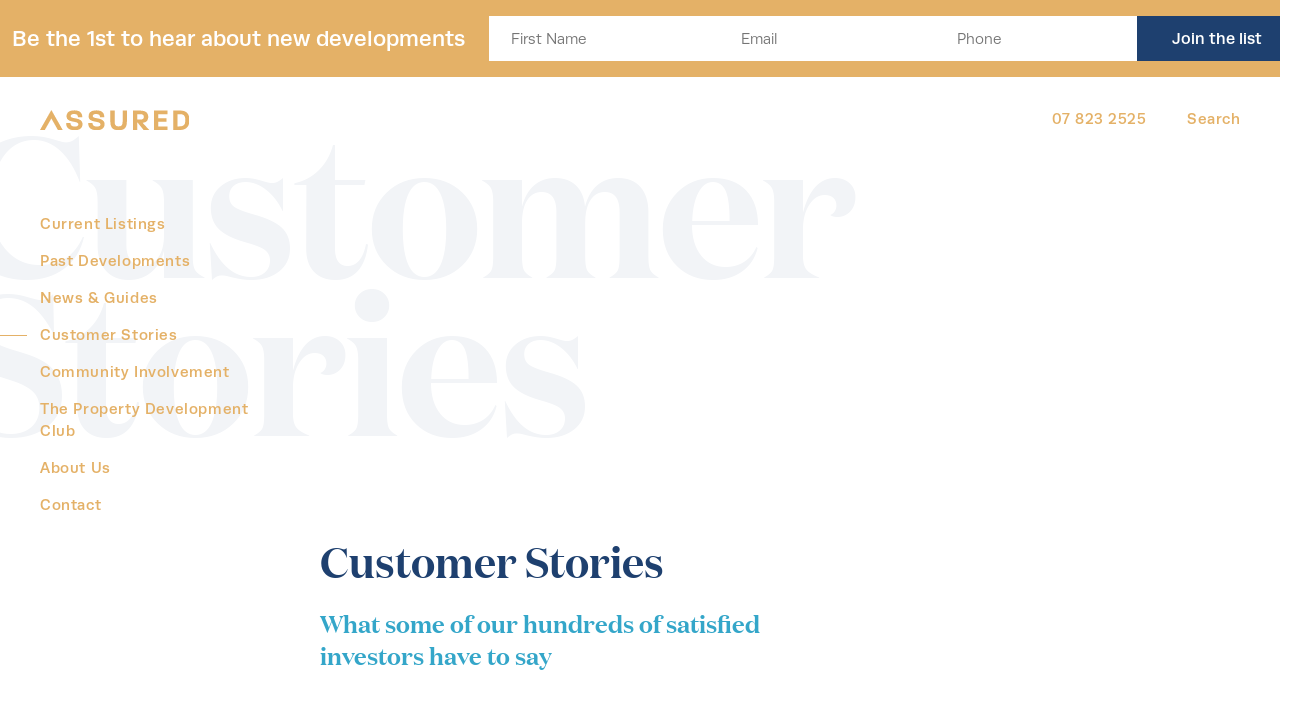

--- FILE ---
content_type: text/html; charset=UTF-8
request_url: https://www.assuredproperty.co.nz/customer-stories/
body_size: 12886
content:
<!DOCTYPE html>
<html lang="en-US">

<head>
    <meta charset="utf-8">
<script type="text/javascript">
/* <![CDATA[ */
var gform;gform||(document.addEventListener("gform_main_scripts_loaded",function(){gform.scriptsLoaded=!0}),document.addEventListener("gform/theme/scripts_loaded",function(){gform.themeScriptsLoaded=!0}),window.addEventListener("DOMContentLoaded",function(){gform.domLoaded=!0}),gform={domLoaded:!1,scriptsLoaded:!1,themeScriptsLoaded:!1,isFormEditor:()=>"function"==typeof InitializeEditor,callIfLoaded:function(o){return!(!gform.domLoaded||!gform.scriptsLoaded||!gform.themeScriptsLoaded&&!gform.isFormEditor()||(gform.isFormEditor()&&console.warn("The use of gform.initializeOnLoaded() is deprecated in the form editor context and will be removed in Gravity Forms 3.1."),o(),0))},initializeOnLoaded:function(o){gform.callIfLoaded(o)||(document.addEventListener("gform_main_scripts_loaded",()=>{gform.scriptsLoaded=!0,gform.callIfLoaded(o)}),document.addEventListener("gform/theme/scripts_loaded",()=>{gform.themeScriptsLoaded=!0,gform.callIfLoaded(o)}),window.addEventListener("DOMContentLoaded",()=>{gform.domLoaded=!0,gform.callIfLoaded(o)}))},hooks:{action:{},filter:{}},addAction:function(o,r,e,t){gform.addHook("action",o,r,e,t)},addFilter:function(o,r,e,t){gform.addHook("filter",o,r,e,t)},doAction:function(o){gform.doHook("action",o,arguments)},applyFilters:function(o){return gform.doHook("filter",o,arguments)},removeAction:function(o,r){gform.removeHook("action",o,r)},removeFilter:function(o,r,e){gform.removeHook("filter",o,r,e)},addHook:function(o,r,e,t,n){null==gform.hooks[o][r]&&(gform.hooks[o][r]=[]);var d=gform.hooks[o][r];null==n&&(n=r+"_"+d.length),gform.hooks[o][r].push({tag:n,callable:e,priority:t=null==t?10:t})},doHook:function(r,o,e){var t;if(e=Array.prototype.slice.call(e,1),null!=gform.hooks[r][o]&&((o=gform.hooks[r][o]).sort(function(o,r){return o.priority-r.priority}),o.forEach(function(o){"function"!=typeof(t=o.callable)&&(t=window[t]),"action"==r?t.apply(null,e):e[0]=t.apply(null,e)})),"filter"==r)return e[0]},removeHook:function(o,r,t,n){var e;null!=gform.hooks[o][r]&&(e=(e=gform.hooks[o][r]).filter(function(o,r,e){return!!(null!=n&&n!=o.tag||null!=t&&t!=o.priority)}),gform.hooks[o][r]=e)}});
/* ]]> */
</script>

    <meta http-equiv="x-ua-compatible" content="ie=edge">
    <meta name="viewport" content="width=device-width, initial-scale=1">
    <link rel="stylesheet" href="https://use.typekit.net/dlc4cus.css">
    <meta name='robots' content='max-image-preview:large' />
<title>Customer Stories &bull; Assured Property Investments</title>
<meta name="description" content="What some of our hundreds of satisfied investors have to say" />
<link rel='dns-prefetch' href='//www.assuredproperty.co.nz' />
<link rel='dns-prefetch' href='//code.jquery.com' />
<link rel='dns-prefetch' href='//maps.googleapis.com' />
<link rel='dns-prefetch' href='//www.google.com' />
<link rel='stylesheet' id='wp-block-library-css' href='//www.assuredproperty.co.nz/wp-includes/css/dist/block-library/style.min.css?ver=6.5.7' type='text/css' media='all' />
<style id='classic-theme-styles-inline-css' type='text/css'>
/*! This file is auto-generated */
.wp-block-button__link{color:#fff;background-color:#32373c;border-radius:9999px;box-shadow:none;text-decoration:none;padding:calc(.667em + 2px) calc(1.333em + 2px);font-size:1.125em}.wp-block-file__button{background:#32373c;color:#fff;text-decoration:none}
</style>
<style id='global-styles-inline-css' type='text/css'>
body{--wp--preset--color--black: #000000;--wp--preset--color--cyan-bluish-gray: #abb8c3;--wp--preset--color--white: #ffffff;--wp--preset--color--pale-pink: #f78da7;--wp--preset--color--vivid-red: #cf2e2e;--wp--preset--color--luminous-vivid-orange: #ff6900;--wp--preset--color--luminous-vivid-amber: #fcb900;--wp--preset--color--light-green-cyan: #7bdcb5;--wp--preset--color--vivid-green-cyan: #00d084;--wp--preset--color--pale-cyan-blue: #8ed1fc;--wp--preset--color--vivid-cyan-blue: #0693e3;--wp--preset--color--vivid-purple: #9b51e0;--wp--preset--gradient--vivid-cyan-blue-to-vivid-purple: linear-gradient(135deg,rgba(6,147,227,1) 0%,rgb(155,81,224) 100%);--wp--preset--gradient--light-green-cyan-to-vivid-green-cyan: linear-gradient(135deg,rgb(122,220,180) 0%,rgb(0,208,130) 100%);--wp--preset--gradient--luminous-vivid-amber-to-luminous-vivid-orange: linear-gradient(135deg,rgba(252,185,0,1) 0%,rgba(255,105,0,1) 100%);--wp--preset--gradient--luminous-vivid-orange-to-vivid-red: linear-gradient(135deg,rgba(255,105,0,1) 0%,rgb(207,46,46) 100%);--wp--preset--gradient--very-light-gray-to-cyan-bluish-gray: linear-gradient(135deg,rgb(238,238,238) 0%,rgb(169,184,195) 100%);--wp--preset--gradient--cool-to-warm-spectrum: linear-gradient(135deg,rgb(74,234,220) 0%,rgb(151,120,209) 20%,rgb(207,42,186) 40%,rgb(238,44,130) 60%,rgb(251,105,98) 80%,rgb(254,248,76) 100%);--wp--preset--gradient--blush-light-purple: linear-gradient(135deg,rgb(255,206,236) 0%,rgb(152,150,240) 100%);--wp--preset--gradient--blush-bordeaux: linear-gradient(135deg,rgb(254,205,165) 0%,rgb(254,45,45) 50%,rgb(107,0,62) 100%);--wp--preset--gradient--luminous-dusk: linear-gradient(135deg,rgb(255,203,112) 0%,rgb(199,81,192) 50%,rgb(65,88,208) 100%);--wp--preset--gradient--pale-ocean: linear-gradient(135deg,rgb(255,245,203) 0%,rgb(182,227,212) 50%,rgb(51,167,181) 100%);--wp--preset--gradient--electric-grass: linear-gradient(135deg,rgb(202,248,128) 0%,rgb(113,206,126) 100%);--wp--preset--gradient--midnight: linear-gradient(135deg,rgb(2,3,129) 0%,rgb(40,116,252) 100%);--wp--preset--font-size--small: 13px;--wp--preset--font-size--medium: 20px;--wp--preset--font-size--large: 36px;--wp--preset--font-size--x-large: 42px;--wp--preset--spacing--20: 0.44rem;--wp--preset--spacing--30: 0.67rem;--wp--preset--spacing--40: 1rem;--wp--preset--spacing--50: 1.5rem;--wp--preset--spacing--60: 2.25rem;--wp--preset--spacing--70: 3.38rem;--wp--preset--spacing--80: 5.06rem;--wp--preset--shadow--natural: 6px 6px 9px rgba(0, 0, 0, 0.2);--wp--preset--shadow--deep: 12px 12px 50px rgba(0, 0, 0, 0.4);--wp--preset--shadow--sharp: 6px 6px 0px rgba(0, 0, 0, 0.2);--wp--preset--shadow--outlined: 6px 6px 0px -3px rgba(255, 255, 255, 1), 6px 6px rgba(0, 0, 0, 1);--wp--preset--shadow--crisp: 6px 6px 0px rgba(0, 0, 0, 1);}:where(.is-layout-flex){gap: 0.5em;}:where(.is-layout-grid){gap: 0.5em;}body .is-layout-flex{display: flex;}body .is-layout-flex{flex-wrap: wrap;align-items: center;}body .is-layout-flex > *{margin: 0;}body .is-layout-grid{display: grid;}body .is-layout-grid > *{margin: 0;}:where(.wp-block-columns.is-layout-flex){gap: 2em;}:where(.wp-block-columns.is-layout-grid){gap: 2em;}:where(.wp-block-post-template.is-layout-flex){gap: 1.25em;}:where(.wp-block-post-template.is-layout-grid){gap: 1.25em;}.has-black-color{color: var(--wp--preset--color--black) !important;}.has-cyan-bluish-gray-color{color: var(--wp--preset--color--cyan-bluish-gray) !important;}.has-white-color{color: var(--wp--preset--color--white) !important;}.has-pale-pink-color{color: var(--wp--preset--color--pale-pink) !important;}.has-vivid-red-color{color: var(--wp--preset--color--vivid-red) !important;}.has-luminous-vivid-orange-color{color: var(--wp--preset--color--luminous-vivid-orange) !important;}.has-luminous-vivid-amber-color{color: var(--wp--preset--color--luminous-vivid-amber) !important;}.has-light-green-cyan-color{color: var(--wp--preset--color--light-green-cyan) !important;}.has-vivid-green-cyan-color{color: var(--wp--preset--color--vivid-green-cyan) !important;}.has-pale-cyan-blue-color{color: var(--wp--preset--color--pale-cyan-blue) !important;}.has-vivid-cyan-blue-color{color: var(--wp--preset--color--vivid-cyan-blue) !important;}.has-vivid-purple-color{color: var(--wp--preset--color--vivid-purple) !important;}.has-black-background-color{background-color: var(--wp--preset--color--black) !important;}.has-cyan-bluish-gray-background-color{background-color: var(--wp--preset--color--cyan-bluish-gray) !important;}.has-white-background-color{background-color: var(--wp--preset--color--white) !important;}.has-pale-pink-background-color{background-color: var(--wp--preset--color--pale-pink) !important;}.has-vivid-red-background-color{background-color: var(--wp--preset--color--vivid-red) !important;}.has-luminous-vivid-orange-background-color{background-color: var(--wp--preset--color--luminous-vivid-orange) !important;}.has-luminous-vivid-amber-background-color{background-color: var(--wp--preset--color--luminous-vivid-amber) !important;}.has-light-green-cyan-background-color{background-color: var(--wp--preset--color--light-green-cyan) !important;}.has-vivid-green-cyan-background-color{background-color: var(--wp--preset--color--vivid-green-cyan) !important;}.has-pale-cyan-blue-background-color{background-color: var(--wp--preset--color--pale-cyan-blue) !important;}.has-vivid-cyan-blue-background-color{background-color: var(--wp--preset--color--vivid-cyan-blue) !important;}.has-vivid-purple-background-color{background-color: var(--wp--preset--color--vivid-purple) !important;}.has-black-border-color{border-color: var(--wp--preset--color--black) !important;}.has-cyan-bluish-gray-border-color{border-color: var(--wp--preset--color--cyan-bluish-gray) !important;}.has-white-border-color{border-color: var(--wp--preset--color--white) !important;}.has-pale-pink-border-color{border-color: var(--wp--preset--color--pale-pink) !important;}.has-vivid-red-border-color{border-color: var(--wp--preset--color--vivid-red) !important;}.has-luminous-vivid-orange-border-color{border-color: var(--wp--preset--color--luminous-vivid-orange) !important;}.has-luminous-vivid-amber-border-color{border-color: var(--wp--preset--color--luminous-vivid-amber) !important;}.has-light-green-cyan-border-color{border-color: var(--wp--preset--color--light-green-cyan) !important;}.has-vivid-green-cyan-border-color{border-color: var(--wp--preset--color--vivid-green-cyan) !important;}.has-pale-cyan-blue-border-color{border-color: var(--wp--preset--color--pale-cyan-blue) !important;}.has-vivid-cyan-blue-border-color{border-color: var(--wp--preset--color--vivid-cyan-blue) !important;}.has-vivid-purple-border-color{border-color: var(--wp--preset--color--vivid-purple) !important;}.has-vivid-cyan-blue-to-vivid-purple-gradient-background{background: var(--wp--preset--gradient--vivid-cyan-blue-to-vivid-purple) !important;}.has-light-green-cyan-to-vivid-green-cyan-gradient-background{background: var(--wp--preset--gradient--light-green-cyan-to-vivid-green-cyan) !important;}.has-luminous-vivid-amber-to-luminous-vivid-orange-gradient-background{background: var(--wp--preset--gradient--luminous-vivid-amber-to-luminous-vivid-orange) !important;}.has-luminous-vivid-orange-to-vivid-red-gradient-background{background: var(--wp--preset--gradient--luminous-vivid-orange-to-vivid-red) !important;}.has-very-light-gray-to-cyan-bluish-gray-gradient-background{background: var(--wp--preset--gradient--very-light-gray-to-cyan-bluish-gray) !important;}.has-cool-to-warm-spectrum-gradient-background{background: var(--wp--preset--gradient--cool-to-warm-spectrum) !important;}.has-blush-light-purple-gradient-background{background: var(--wp--preset--gradient--blush-light-purple) !important;}.has-blush-bordeaux-gradient-background{background: var(--wp--preset--gradient--blush-bordeaux) !important;}.has-luminous-dusk-gradient-background{background: var(--wp--preset--gradient--luminous-dusk) !important;}.has-pale-ocean-gradient-background{background: var(--wp--preset--gradient--pale-ocean) !important;}.has-electric-grass-gradient-background{background: var(--wp--preset--gradient--electric-grass) !important;}.has-midnight-gradient-background{background: var(--wp--preset--gradient--midnight) !important;}.has-small-font-size{font-size: var(--wp--preset--font-size--small) !important;}.has-medium-font-size{font-size: var(--wp--preset--font-size--medium) !important;}.has-large-font-size{font-size: var(--wp--preset--font-size--large) !important;}.has-x-large-font-size{font-size: var(--wp--preset--font-size--x-large) !important;}
.wp-block-navigation a:where(:not(.wp-element-button)){color: inherit;}
:where(.wp-block-post-template.is-layout-flex){gap: 1.25em;}:where(.wp-block-post-template.is-layout-grid){gap: 1.25em;}
:where(.wp-block-columns.is-layout-flex){gap: 2em;}:where(.wp-block-columns.is-layout-grid){gap: 2em;}
.wp-block-pullquote{font-size: 1.5em;line-height: 1.6;}
</style>
<link rel='stylesheet' id='wp-smart-crop-renderer-css' href='//www.assuredproperty.co.nz/wp-content/plugins/wp-smartcrop/css/image-renderer.css?ver=2.0.9' type='text/css' media='all' />
<link rel='stylesheet' id='main-stylesheet-css' href='//www.assuredproperty.co.nz/wp-content/themes/assured/assets/dist/css/style.css?ver=1717650457' type='text/css' media='all' />
<link rel='stylesheet' id='extra-stylesheet-css' href='//www.assuredproperty.co.nz/wp-content/themes/assured/assets/dist/css/extra.css?ver=1717650457' type='text/css' media='all' />
<link rel='stylesheet' id='FontAwesome-css' href='//www.assuredproperty.co.nz/wp-content/themes/assured/assets/components/font-awesome/css/font-awesome.min.css?ver=6.5.7' type='text/css' media='all' />
<script type="text/javascript" src="//www.assuredproperty.co.nz/wp-content/plugins/svg-support/vendor/DOMPurify/DOMPurify.min.js?ver=2.5.8" id="bodhi-dompurify-library-js"></script>
<script type="text/javascript" src="//code.jquery.com/jquery-2.2.4.min.js?ver=2.2.4" id="jquery-js"></script>
<script type="text/javascript" id="bodhi_svg_inline-js-extra">
/* <![CDATA[ */
var svgSettings = {"skipNested":""};
/* ]]> */
</script>
<script type="text/javascript" src="//www.assuredproperty.co.nz/wp-content/plugins/svg-support/js/min/svgs-inline-min.js" id="bodhi_svg_inline-js"></script>
<script type="text/javascript" id="bodhi_svg_inline-js-after">
/* <![CDATA[ */
cssTarget={"Bodhi":"img.style-svg","ForceInlineSVG":"style-svg"};ForceInlineSVGActive="false";frontSanitizationEnabled="on";
/* ]]> */
</script>
<script type="text/javascript" src="//maps.googleapis.com/maps/api/js?key=AIzaSyBWIH85_SncqdDHFi_VJCMi9ZYKJJ54mpA&amp;libraries=places&amp;ver=6.5.7" id="google-maps-js"></script>

    <!-- Google Tag Manager -->
    <script>
        (function(w, d, s, l, i) {
            w[l] = w[l] || [];
            w[l].push({
                'gtm.start': new Date().getTime(),
                event: 'gtm.js'
            });
            var f = d.getElementsByTagName(s)[0],
                j = d.createElement(s),
                dl = l != 'dataLayer' ? '&l=' + l : '';
            j.async = true;
            j.src =
                'https://www.googletagmanager.com/gtm.js?id=' + i + dl;
            f.parentNode.insertBefore(j, f);
        })(window, document, 'script', 'dataLayer', 'GTM-PZGFLSF');
    </script>

    <!-- Styles to refactor -->
    <style>
        .page .img-to-sidebar__figure img {
            max-width: 100%;
        }
    </style>

    <!-- Open Graph used for Facebook sharing -->
    <meta property="og:site_name" content="Assured Property" />
    <meta property="og:title" content="Customer Stories" />
    <meta property="og:url" content="https://www.assuredproperty.co.nz/customer-stories/" />
            <meta property="og:type" content="website" />

    <link rel="icon" href="https://s3.assuredproperty.co.nz/wp-content/uploads/2018/01/28020416/app-icon-150x150.png" sizes="32x32" />
<link rel="icon" href="https://s3.assuredproperty.co.nz/wp-content/uploads/2018/01/28020416/app-icon-e1517923743803.png" sizes="192x192" />
<link rel="apple-touch-icon" href="https://s3.assuredproperty.co.nz/wp-content/uploads/2018/01/28020416/app-icon-e1517923743803.png" />
<meta name="msapplication-TileImage" content="https://s3.assuredproperty.co.nz/wp-content/uploads/2018/01/28020416/app-icon-e1517923743803.png" />
		<style type="text/css" id="wp-custom-css">
			#field_4_9{
	background-color:#fff;
	padding-top:6px;
}

@media screen and (max-width: 900px) {
#field_4_9{
	padding-top:0px;
	}
	
}		</style>
		</head>

<body class="page-template page-template-page-templates page-template-custom-template page-template-page-templatescustom-template-php page page-id-271">
        <!-- Code for Facebook comments -->
    <div id="fb-root"></div>
<script>(function(d, s, id) {
        var js, fjs = d.getElementsByTagName(s)[0];
        if (d.getElementById(id)) return;
        js = d.createElement(s); js.id = id;
        js.src = 'https://connect.facebook.net/en_US/sdk.js#xfbml=1&version=v2.11&appId=893443567460552&autoLogAppEvents=1';
        fjs.parentNode.insertBefore(js, fjs);
    }(document, 'script', 'facebook-jssdk'));</script>    <!-- / Code for Facebook comments -->
    <header class="header">
        
                    <div class="header-form">
                <div class="inner d-flex justify-content-center align-items-center">
                                            <div class="heading">
                            Be the 1st to hear about new developments                        </div>
                                        <div class="form-holder" data-id="4">
                        
                <div class='gf_browser_unknown gform_wrapper gravity-theme gform-theme--no-framework' data-form-theme='gravity-theme' data-form-index='0' id='gform_wrapper_4' ><div id='gf_4' class='gform_anchor' tabindex='-1'></div><form method='post' enctype='multipart/form-data' target='gform_ajax_frame_4' id='gform_4'  action='/customer-stories/#gf_4' data-formid='4' novalidate><div class='gf_invisible ginput_recaptchav3' data-sitekey='6LdIFzosAAAAAF0sla5qPy0B2hYSS8nI7-GlHz5E' data-tabindex='0'><input id="input_35be03f21148cf7daf00d9edcddf7231" class="gfield_recaptcha_response" type="hidden" name="input_35be03f21148cf7daf00d9edcddf7231" value=""/></div>
                        <div class='gform-body gform_body'><div id='gform_fields_4' class='gform_fields top_label form_sublabel_below description_below validation_below'><div id="field_4_1" class="gfield gfield--type-text gfield--input-type-text gfield_contains_required field_sublabel_below gfield--no-description field_description_below hidden_label field_validation_below gfield_visibility_visible"  ><label class='gfield_label gform-field-label' for='input_4_1'>First Name<span class="gfield_required"><span class="gfield_required gfield_required_text">(Required)</span></span></label><div class='ginput_container ginput_container_text'><input name='input_1' id='input_4_1' type='text' value='' class='large'    placeholder='First Name' aria-required="true" aria-invalid="false"   /></div></div><div id="field_4_8" class="gfield gfield--type-email gfield--input-type-email gfield--width-full gfield_contains_required field_sublabel_below gfield--no-description field_description_below hidden_label field_validation_below gfield_visibility_visible"  ><label class='gfield_label gform-field-label' for='input_4_8'>Email<span class="gfield_required"><span class="gfield_required gfield_required_text">(Required)</span></span></label><div class='ginput_container ginput_container_email'>
                            <input name='input_8' id='input_4_8' type='email' value='' class='large'   placeholder='Email' aria-required="true" aria-invalid="false"  />
                        </div></div><div id="field_4_9" class="gfield gfield--type-phone gfield--input-type-phone gfield--width-full gfield_contains_required field_sublabel_below gfield--no-description field_description_below hidden_label field_validation_below gfield_visibility_visible"  ><label class='gfield_label gform-field-label' for='input_4_9'>Phone<span class="gfield_required"><span class="gfield_required gfield_required_text">(Required)</span></span></label><div class='ginput_container ginput_container_phone'><input name='input_9' id='input_4_9' type='tel' value='' class='large'  placeholder='Phone' aria-required="true" aria-invalid="false"   /></div></div></div></div>
        <div class='gform-footer gform_footer top_label'> <input type='submit' id='gform_submit_button_4' class='gform_button button' onclick='gform.submission.handleButtonClick(this);' data-submission-type='submit' value='Join the list'  /> <input type='hidden' name='gform_ajax' value='form_id=4&amp;title=&amp;description=&amp;tabindex=0&amp;theme=gravity-theme&amp;hash=2b08af352de125e6ae03dd96a583bbbf' />
            <input type='hidden' class='gform_hidden' name='gform_submission_method' data-js='gform_submission_method_4' value='iframe' />
            <input type='hidden' class='gform_hidden' name='gform_theme' data-js='gform_theme_4' id='gform_theme_4' value='gravity-theme' />
            <input type='hidden' class='gform_hidden' name='gform_style_settings' data-js='gform_style_settings_4' id='gform_style_settings_4' value='' />
            <input type='hidden' class='gform_hidden' name='is_submit_4' value='1' />
            <input type='hidden' class='gform_hidden' name='gform_submit' value='4' />
            
            <input type='hidden' class='gform_hidden' name='gform_unique_id' value='' />
            <input type='hidden' class='gform_hidden' name='state_4' value='WyJbXSIsImRjN2EwNTgzMTc2ZDE5NzM2ZGQwZTM0ZmJjNTRmNmJhIl0=' />
            <input type='hidden' autocomplete='off' class='gform_hidden' name='gform_target_page_number_4' id='gform_target_page_number_4' value='0' />
            <input type='hidden' autocomplete='off' class='gform_hidden' name='gform_source_page_number_4' id='gform_source_page_number_4' value='1' />
            <input type='hidden' name='gform_field_values' value='' />
            
        </div>
                        <p style="display: none !important;" class="akismet-fields-container" data-prefix="ak_"><label>&#916;<textarea name="ak_hp_textarea" cols="45" rows="8" maxlength="100"></textarea></label><input type="hidden" id="ak_js_1" name="ak_js" value="125"/><script>document.getElementById( "ak_js_1" ).setAttribute( "value", ( new Date() ).getTime() );</script></p></form>
                        </div>
		                <iframe style='display:none;width:0px;height:0px;' src='about:blank' name='gform_ajax_frame_4' id='gform_ajax_frame_4' title='This iframe contains the logic required to handle Ajax powered Gravity Forms.'></iframe>
		                <script type="text/javascript">
/* <![CDATA[ */
 gform.initializeOnLoaded( function() {gformInitSpinner( 4, 'https://www.assuredproperty.co.nz/wp-content/plugins/gravityforms/images/spinner.svg', true );jQuery('#gform_ajax_frame_4').on('load',function(){var contents = jQuery(this).contents().find('*').html();var is_postback = contents.indexOf('GF_AJAX_POSTBACK') >= 0;if(!is_postback){return;}var form_content = jQuery(this).contents().find('#gform_wrapper_4');var is_confirmation = jQuery(this).contents().find('#gform_confirmation_wrapper_4').length > 0;var is_redirect = contents.indexOf('gformRedirect(){') >= 0;var is_form = form_content.length > 0 && ! is_redirect && ! is_confirmation;var mt = parseInt(jQuery('html').css('margin-top'), 10) + parseInt(jQuery('body').css('margin-top'), 10) + 100;if(is_form){jQuery('#gform_wrapper_4').html(form_content.html());if(form_content.hasClass('gform_validation_error')){jQuery('#gform_wrapper_4').addClass('gform_validation_error');} else {jQuery('#gform_wrapper_4').removeClass('gform_validation_error');}setTimeout( function() { /* delay the scroll by 50 milliseconds to fix a bug in chrome */ jQuery(document).scrollTop(jQuery('#gform_wrapper_4').offset().top - mt); }, 50 );if(window['gformInitDatepicker']) {gformInitDatepicker();}if(window['gformInitPriceFields']) {gformInitPriceFields();}var current_page = jQuery('#gform_source_page_number_4').val();gformInitSpinner( 4, 'https://www.assuredproperty.co.nz/wp-content/plugins/gravityforms/images/spinner.svg', true );jQuery(document).trigger('gform_page_loaded', [4, current_page]);window['gf_submitting_4'] = false;}else if(!is_redirect){var confirmation_content = jQuery(this).contents().find('.GF_AJAX_POSTBACK').html();if(!confirmation_content){confirmation_content = contents;}jQuery('#gform_wrapper_4').replaceWith(confirmation_content);jQuery(document).scrollTop(jQuery('#gf_4').offset().top - mt);jQuery(document).trigger('gform_confirmation_loaded', [4]);window['gf_submitting_4'] = false;wp.a11y.speak(jQuery('#gform_confirmation_message_4').text());}else{jQuery('#gform_4').append(contents);if(window['gformRedirect']) {gformRedirect();}}jQuery(document).trigger("gform_pre_post_render", [{ formId: "4", currentPage: "current_page", abort: function() { this.preventDefault(); } }]);        if (event && event.defaultPrevented) {                return;        }        const gformWrapperDiv = document.getElementById( "gform_wrapper_4" );        if ( gformWrapperDiv ) {            const visibilitySpan = document.createElement( "span" );            visibilitySpan.id = "gform_visibility_test_4";            gformWrapperDiv.insertAdjacentElement( "afterend", visibilitySpan );        }        const visibilityTestDiv = document.getElementById( "gform_visibility_test_4" );        let postRenderFired = false;        function triggerPostRender() {            if ( postRenderFired ) {                return;            }            postRenderFired = true;            gform.core.triggerPostRenderEvents( 4, current_page );            if ( visibilityTestDiv ) {                visibilityTestDiv.parentNode.removeChild( visibilityTestDiv );            }        }        function debounce( func, wait, immediate ) {            var timeout;            return function() {                var context = this, args = arguments;                var later = function() {                    timeout = null;                    if ( !immediate ) func.apply( context, args );                };                var callNow = immediate && !timeout;                clearTimeout( timeout );                timeout = setTimeout( later, wait );                if ( callNow ) func.apply( context, args );            };        }        const debouncedTriggerPostRender = debounce( function() {            triggerPostRender();        }, 200 );        if ( visibilityTestDiv && visibilityTestDiv.offsetParent === null ) {            const observer = new MutationObserver( ( mutations ) => {                mutations.forEach( ( mutation ) => {                    if ( mutation.type === 'attributes' && visibilityTestDiv.offsetParent !== null ) {                        debouncedTriggerPostRender();                        observer.disconnect();                    }                });            });            observer.observe( document.body, {                attributes: true,                childList: false,                subtree: true,                attributeFilter: [ 'style', 'class' ],            });        } else {            triggerPostRender();        }    } );} ); 
/* ]]> */
</script>
                    </div>
                </div>
            </div>
        
        <div class="header__container">
            <div class="header__row">
                <nav class="nav-primary header__nav navbar-expand-xl">
                    <button class="nav-primary__toggle navbar-toggler" type="button" data-toggle="collapse" data-target="#primaryNavBar" aria-controls="primaryNavBar" aria-expanded="false" aria-label="Toggle navigation">
                        <span class="navbar-toggler__text">Menu</span>
                    </button>

                    <a class="header__brand brand" href="https://www.assuredproperty.co.nz">
                                                    <img class="brand__img brand__img--main" src="https://s3.assuredproperty.co.nz/wp-content/uploads/2018/02/28020430/logotype-gold.svg" alt="Assured Property Investments" />
                        <img class="brand__img brand__img--white" src="https://s3.assuredproperty.co.nz/wp-content/uploads/2018/02/28020430/logotype-white.svg" alt="Assured Property Investments" />                    </a><!-- /.brand -->

                    <div class="nav-primary__menu-wrap">
                        <div id="primaryNavBar" class="navbar-nav__wrapper collapse navbar-collapse"><ol id="primary-menu" class="navbar-nav"><li  id="menu-item-7" class="menu-item menu-item-type-post_type_archive menu-item-object-listings nav-item nav-item-7 navbar-nav__item"><a href="https://www.assuredproperty.co.nz/listings/" class="nav-link">Current Listings</a></li>
<li  id="menu-item-86" class="menu-item menu-item-type-taxonomy menu-item-object-status nav-item nav-item-86 navbar-nav__item"><a href="https://www.assuredproperty.co.nz/status/sold/" class="nav-link">Past Developments</a></li>
<li  id="menu-item-12" class="menu-item menu-item-type-post_type menu-item-object-page nav-item nav-item-12 navbar-nav__item"><a href="https://www.assuredproperty.co.nz/guides-news/" class="nav-link">News &#038; Guides</a></li>
<li  id="menu-item-1410" class="menu-item menu-item-type-post_type menu-item-object-page current-menu-item page_item page-item-271 current_page_item active nav-item nav-item-1410 navbar-nav__item"><a href="https://www.assuredproperty.co.nz/customer-stories/" class="nav-link">Customer Stories</a></li>
<li  id="menu-item-3337" class="menu-item menu-item-type-post_type menu-item-object-page nav-item nav-item-3337 navbar-nav__item"><a href="https://www.assuredproperty.co.nz/about/community-involvement/" class="nav-link">Community Involvement</a></li>
<li  id="menu-item-4217" class="menu-item menu-item-type-custom menu-item-object-custom nav-item nav-item-4217 navbar-nav__item"><a href="https://thepropertydevelopmentclub.com" class="nav-link">The Property Development Club</a></li>
<li  id="menu-item-15" class="menu-item menu-item-type-post_type menu-item-object-page nav-item nav-item-15 navbar-nav__item"><a href="https://www.assuredproperty.co.nz/about/" class="nav-link">About Us</a></li>
<li  id="menu-item-18" class="menu-item menu-item-type-post_type menu-item-object-page nav-item nav-item-18 navbar-nav__item"><a href="https://www.assuredproperty.co.nz/about/contact/" class="nav-link">Contact</a></li>
</ol></div>
                        <div class="nav-primary__search">
                            <form role="search" method="get" class="search-form" action="https://www.assuredproperty.co.nz/">
    <label class="search-form__label" for="search-form-input">Search for:</label>
    <input type="search" id="search-form-input" class="search-form__input"
           value="" name="s"
           title="Search for:"
           placeholder="Search"/>
    <input class="search-form__submit" type="submit" id="searchsubmit" value="Search" />
</form>                        </div>
                        <!-- /.nav-primary__search -->

                    </div>
                    <!-- /.nav-primary__menu-wrap -->
                </nav><!-- .nav-primary -->

                                    <div class="utilities header__utilities">
                                                    <a class="utilities__item" href="tel:078232525">07 823 2525</a>
                        
                        <button id="search-btn" class="utilities__item utilities__btn">Search</button>

                        
                    </div>
                    <!-- /.utilities -->

                            </div>
            <!-- /.header__row -->
        </div>
        <!-- /.header__container -->
    </header><!-- .banner -->
    <main id="content" class="site-content">
    <section id="main" class="site-main" role="main">
        <header class="page__header">
            <h1 class="page__title">Customer Stories</h1>
                    </header><!-- .page-header -->

        <section id="main" class="single-post__main" role="main">

                            <div class="archive__head">
                    <div class="archive__headings article__content hentry-single__content text-content"
                         id="article-content">
                        <h2 class="article__heading">Customer Stories</h2>
                                                    <h3 class="article__subheading article__subheading--story">What some of our hundreds of satisfied investors have to say</h3>
                                            </div><!-- .hentry-single__content -->
                    <div class="archive__menu_wrap">
                                            </div>
                </div>
            
                            <section class="stories">
                    <div class="post-list">
                        
    <div class="post-list__item-wrap">
        <article id="post-2659" class="story post-2659 customer_story type-customer_story status-publish hentry">
            <div class="story__author-quote">
                                    <blockquote class="story__author-quote--small">
                        <p>"Super easy to deal with. Very professional. Would definitely work with the team again."</p>
                                                    <p class="story__author-name">York</p>
                                            </blockquote>
                            </div
        </article>
    </div>

    <div class="post-list__item-wrap">
        <article id="post-2658" class="story post-2658 customer_story type-customer_story status-publish hentry">
            <div class="story__author-quote">
                                    <blockquote class="story__author-quote--small">
                        <p>"The team at Assured have been great to deal with and have made this whole process of buying a new build and purchasing off the plans seamless. With all of the uncertainty over the last couple of years they have delivered everything they promised in spades."</p>
                                                    <p class="story__author-name">George</p>
                                            </blockquote>
                            </div
        </article>
    </div>

    <div class="post-list__item-wrap">
        <article id="post-2663" class="story post-2663 customer_story type-customer_story status-publish hentry customers_type-first-time-investor">
            <div class="story__author-quote">
                                    <blockquote class="story__author-quote--small">
                        <p>"I have found John, Ryan and the team at Assured to be highly professional, thorough and most importantly, they are trustworthy."</p>
                                                    <p class="story__author-name">Rachael</p>
                                            </blockquote>
                            </div
        </article>
    </div>

    <div class="post-list__item-wrap">
        <article id="post-2661" class="story post-2661 customer_story type-customer_story status-publish hentry">
            <div class="story__author-quote">
                                    <blockquote class="story__author-quote--small">
                        <p>"Great communication. Great people. Great product."</p>
                                                    <p class="story__author-name">Simon</p>
                                            </blockquote>
                            </div
        </article>
    </div>


<div class="post-list__item-wrap post-list__item-wrap--row">
    <article id="post-356" class="story story--big post-356 customer_story type-customer_story status-publish hentry customers_type-professional-investor">
                <p class="story__label">Customer Story</p>
        <div class="story-slider">
            <div class="story-slider__slide">
            <figure class="story-slider__img-wrap"
                    style="background-image: url(https://s3.assuredproperty.co.nz/2018/01/26212646/case-study-sangeeta-2.jpg)">
                <img src="https://s3.assuredproperty.co.nz/2018/01/26212646/case-study-sangeeta-2-1024x485.jpg" alt=""
                     class="story-slider__img">
                <figcaption class="story-slider__img-caption">                </figcaption>
            </figure>
        </div>
            <div class="story-slider__slide">
            <figure class="story-slider__img-wrap"
                    style="background-image: url(https://s3.assuredproperty.co.nz/2018/01/11142044/case-study-beatty-aerial.jpg)">
                <img src="https://s3.assuredproperty.co.nz/2018/01/11142044/case-study-beatty-aerial-1024x485.jpg" alt="Aerial Photo"
                     class="story-slider__img">
                <figcaption class="story-slider__img-caption">28-30 Beattie: Aerial Photo                </figcaption>
            </figure>
        </div>
            <div class="story-slider__slide">
            <figure class="story-slider__img-wrap"
                    style="background-image: url(https://s3.assuredproperty.co.nz/2018/01/27141440/case-study-beatty-actual.jpg)">
                <img src="https://s3.assuredproperty.co.nz/2018/01/27141440/case-study-beatty-actual-1024x485.jpg" alt="The Finished Development"
                     class="story-slider__img">
                <figcaption class="story-slider__img-caption">28-30 Beatty Street: The Finished Development                </figcaption>
            </figure>
        </div>
    </div>        <div class="story__author">
            <div class="story__author-quote story__author-quote--width">
                                    <p class="story__author-type">Professional investor</p>
                                                    <blockquote class="story__author-quote--big">
                        <p>“I can’t believe the process was as smooth as it was! Assured made it so easy!”</p>
                    </blockquote>
                            </div>

            <div class="story__author-details">
                                    <div class="story__author-img-wrap"
                         style="background-image: url(https://s3.assuredproperty.co.nz/2018/01/26212323/case-study-sangeeta.jpg)">
                        <img class="story__author-img" src="https://s3.assuredproperty.co.nz/2018/01/26212323/case-study-sangeeta.jpg">
                    </div>
                                <div class="story__author-details--vm">
                                                                <p class="story__author-name story__author-name--bold">Sangeeta</p>
                                    </div>
            </div>
        </div>
    </article>
</div>

    <div class="post-list__item-wrap">
        <article id="post-1139" class="story post-1139 customer_story type-customer_story status-publish hentry">
            <div class="story__author-quote">
                                    <blockquote class="story__author-quote--small">
                        <p>I need another one. Buying brand new and having a 10 year build guarantee is excellent peace of mind.</p>
                                                    <p class="story__author-name">Brendon W.</p>
                                            </blockquote>
                            </div
        </article>
    </div>

    <div class="post-list__item-wrap">
        <article id="post-355" class="story post-355 customer_story type-customer_story status-publish hentry customers_type-professional-investor">
            <div class="story__author-quote">
                                    <blockquote class="story__author-quote--small">
                        <p>“We didn’t have any complaints. We meet every day (me and my daughter) – if something goes wrong, we usually have a bit of a bitch session – but we’ve never done that with Assured Property.”</p>
                                                    <p class="story__author-name">Philippa</p>
                                            </blockquote>
                            </div
        </article>
    </div>

    <div class="post-list__item-wrap">
        <article id="post-353" class="story post-353 customer_story type-customer_story status-publish hentry">
            <div class="story__author-quote">
                                    <blockquote class="story__author-quote--small">
                        <p>“Just want to say “Thanks!” We’re happy with our product, and earning a decent return.”</p>
                                                    <p class="story__author-name">Nina</p>
                                            </blockquote>
                            </div
        </article>
    </div>

    <div class="post-list__item-wrap">
        <article id="post-354" class="story post-354 customer_story type-customer_story status-publish hentry">
            <div class="story__author-quote">
                                    <blockquote class="story__author-quote--small">
                        <p>“The quality of renovation that had gone in the property, and the appliances – that was done pretty well.”</p>
                                                    <p class="story__author-name">Ravi</p>
                                            </blockquote>
                            </div
        </article>
    </div>


<div class="post-list__item-wrap post-list__item-wrap--row">
    <article id="post-243" class="story story--big post-243 customer_story type-customer_story status-publish hentry customers_type-first-time-investor">
                <p class="story__label">Customer Story</p>
        <div class="story-slider">
            <div class="story-slider__slide">
            <figure class="story-slider__img-wrap"
                    style="background-image: url(https://s3.assuredproperty.co.nz/2018/01/27141603/case-study-beatty-render.jpg)">
                <img src="https://s3.assuredproperty.co.nz/2018/01/27141603/case-study-beatty-render-1024x485.jpg" alt="The Initial 3D Render"
                     class="story-slider__img">
                <figcaption class="story-slider__img-caption">28-30 Beatty Street: The Initial 3D Render                </figcaption>
            </figure>
        </div>
            <div class="story-slider__slide">
            <figure class="story-slider__img-wrap"
                    style="background-image: url(https://s3.assuredproperty.co.nz/2018/01/27141440/case-study-beatty-actual.jpg)">
                <img src="https://s3.assuredproperty.co.nz/2018/01/27141440/case-study-beatty-actual-1024x485.jpg" alt="The Finished Development"
                     class="story-slider__img">
                <figcaption class="story-slider__img-caption">28-30 Beatty Street: The Finished Development                </figcaption>
            </figure>
        </div>
    </div>        <div class="story__author">
            <div class="story__author-quote story__author-quote--width">
                                    <p class="story__author-type">First time investor</p>
                                                    <blockquote class="story__author-quote--big">
                        <p>“Once I had paid the deposit, the Assured Property team made the whole process so simple.”</p>
                    </blockquote>
                            </div>

            <div class="story__author-details">
                                    <div class="story__author-img-wrap"
                         style="background-image: url(https://s3.assuredproperty.co.nz/2018/01/26211645/case-study-angela.jpg)">
                        <img class="story__author-img" src="https://s3.assuredproperty.co.nz/2018/01/26211645/case-study-angela.jpg">
                    </div>
                                <div class="story__author-details--vm">
                                            <p class="story__author-name">First Time Investor</p>
                                                                <p class="story__author-name story__author-name--bold">Angela E.</p>
                                    </div>
            </div>
        </div>
    </article>
</div>

    <div class="post-list__item-wrap">
        <article id="post-360" class="story post-360 customer_story type-customer_story status-publish hentry customers_type-first-time-investor">
            <div class="story__author-quote">
                                    <blockquote class="story__author-quote--small">
                        <p>“I’m very happy with AP. I’ve recommended them to a friend – I would recommend them to people.”</p>
                                                    <p class="story__author-name">Rob</p>
                                            </blockquote>
                            </div
        </article>
    </div>

    <div class="post-list__item-wrap">
        <article id="post-350" class="story post-350 customer_story type-customer_story status-publish hentry customers_type-first-time-investor">
            <div class="story__author-quote">
                                    <blockquote class="story__author-quote--small">
                        <p>“They are extremely professional. I never had any concern that they didn’t know what they were doing. They are extremely fast at what they do, and they provide extremely good quality.”</p>
                                                    <p class="story__author-name">Gillian</p>
                                            </blockquote>
                            </div
        </article>
    </div>

    <div class="post-list__item-wrap">
        <article id="post-351" class="story post-351 customer_story type-customer_story status-publish hentry">
            <div class="story__author-quote">
                                    <blockquote class="story__author-quote--small">
                        <p>“Assured Property are easy to communicate with, pragmatic, and provide a high quality of work.”</p>
                                                    <p class="story__author-name">Ravi</p>
                                            </blockquote>
                            </div
        </article>
    </div>


<div class="post-list__item-wrap post-list__item-wrap--row">
    <article id="post-352" class="story story--big post-352 customer_story type-customer_story status-publish hentry customers_type-professional-investor">
                <p class="story__label">Customer Story</p>
        <div class="story-slider">
            <div class="story-slider__slide">
            <figure class="story-slider__img-wrap"
                    style="background-image: url(https://s3.assuredproperty.co.nz/2018/03/06211651/tiaki-18-2-exterior.jpg)">
                <img src="https://s3.assuredproperty.co.nz/2018/03/06211651/tiaki-18-2-exterior-1024x516.jpg" alt=""
                     class="story-slider__img">
                <figcaption class="story-slider__img-caption">18 Tiaki Way, Cambridge: Exterior                </figcaption>
            </figure>
        </div>
            <div class="story-slider__slide">
            <figure class="story-slider__img-wrap"
                    style="background-image: url(https://s3.assuredproperty.co.nz/2018/03/06211625/tiaki-18-1-exterior.jpg)">
                <img src="https://s3.assuredproperty.co.nz/2018/03/06211625/tiaki-18-1-exterior-1024x516.jpg" alt=""
                     class="story-slider__img">
                <figcaption class="story-slider__img-caption">18 Tiaki Way, Cambridge: Exterior                </figcaption>
            </figure>
        </div>
            <div class="story-slider__slide">
            <figure class="story-slider__img-wrap"
                    style="background-image: url(https://s3.assuredproperty.co.nz/2018/03/06211718/tiaki-18-3-kitchen.jpg)">
                <img src="https://s3.assuredproperty.co.nz/2018/03/06211718/tiaki-18-3-kitchen-1024x516.jpg" alt=""
                     class="story-slider__img">
                <figcaption class="story-slider__img-caption">18 Tiaki Way, Cambridge: Kitchen                </figcaption>
            </figure>
        </div>
    </div>        <div class="story__author">
            <div class="story__author-quote story__author-quote--width">
                                    <p class="story__author-type">Professional investor</p>
                                                    <blockquote class="story__author-quote--big">
                        <p>“Assured Property's service is excellent - I cannot fault what they have done.”</p>
                    </blockquote>
                            </div>

            <div class="story__author-details">
                                    <div class="story__author-img-wrap">
                        <i class="story__author-icon fa fa-user-circle"></i>
                    </div>
                                <div class="story__author-details--vm">
                                                                <p class="story__author-name story__author-name--bold">Rob M.</p>
                                    </div>
            </div>
        </div>
    </article>
</div>
                    </div>
                </section>
                <!-- /.stories -->
            
        </section><!-- #main -->

    </section><!-- #main -->


</main><!-- #content -->

<section class="form-section">
    <div class="form-section__left">
                <h2 class="form-section__heading">Assured Newsletter</h2>
        <h3 class="form-section__subheading">Be first to know about </br>
new developments</h3>

        
                <div class='gf_browser_unknown gform_wrapper gform_legacy_markup_wrapper gform-theme--no-framework' data-form-theme='legacy' data-form-index='0' id='gform_wrapper_1' ><div id='gf_1' class='gform_anchor' tabindex='-1'></div><form method='post' enctype='multipart/form-data' target='gform_ajax_frame_1' id='gform_1'  action='/customer-stories/#gf_1' data-formid='1' novalidate><div class='gf_invisible ginput_recaptchav3' data-sitekey='6LdIFzosAAAAAF0sla5qPy0B2hYSS8nI7-GlHz5E' data-tabindex='0'><input id="input_9e4ac593f2b5cde8e633ad1c4ff5c880" class="gfield_recaptcha_response" type="hidden" name="input_9e4ac593f2b5cde8e633ad1c4ff5c880" value=""/></div>
                        <div class='gform-body gform_body'><ul id='gform_fields_1' class='gform_fields top_label form_sublabel_below description_below validation_below'><li id="field_1_1" class="gfield gfield--type-email gf_left_half gfield_contains_required field_sublabel_below gfield--no-description field_description_below field_validation_below gfield_visibility_visible"  ><label class='gfield_label gform-field-label' for='input_1_1'>Email address<span class="gfield_required"><span class="gfield_required gfield_required_asterisk">*</span></span></label><div class='ginput_container ginput_container_email'>
                            <input name='input_1' id='input_1_1' type='email' value='' class='medium'    aria-required="true" aria-invalid="false"  />
                        </div></li><li id="field_1_2" class="gfield gfield--type-phone gf_right_half gfield_contains_required field_sublabel_below gfield--no-description field_description_below field_validation_below gfield_visibility_visible"  ><label class='gfield_label gform-field-label' for='input_1_2'>Phone<span class="gfield_required"><span class="gfield_required gfield_required_asterisk">*</span></span></label><div class='ginput_container ginput_container_phone'><input name='input_2' id='input_1_2' type='tel' value='' class='medium'   aria-required="true" aria-invalid="false"   /></div></li><li id="field_1_5" class="gfield gfield--type-name gf_left_half gfield_contains_required field_sublabel_below gfield--no-description field_description_below field_validation_below gfield_visibility_visible"  ><label class='gfield_label gform-field-label gfield_label_before_complex' >First Name<span class="gfield_required"><span class="gfield_required gfield_required_asterisk">*</span></span></label><div class='ginput_complex ginput_container ginput_container--name no_prefix has_first_name no_middle_name no_last_name no_suffix gf_name_has_1 ginput_container_name gform-grid-row' id='input_1_5'>
                            
                            <span id='input_1_5_3_container' class='name_first gform-grid-col gform-grid-col--size-auto' >
                                                    <input type='text' name='input_5.3' id='input_1_5_3' value=''   aria-required='true'     />
                                                    <label for='input_1_5_3' class='gform-field-label gform-field-label--type-sub '>First</label>
                                                </span>
                            
                            
                            
                        </div></li><li id="field_1_6" class="gfield gfield--type-name gf_right_half gfield_contains_required field_sublabel_below gfield--no-description field_description_below field_validation_below gfield_visibility_visible"  ><label class='gfield_label gform-field-label gfield_label_before_complex' >Last Name<span class="gfield_required"><span class="gfield_required gfield_required_asterisk">*</span></span></label><div class='ginput_complex ginput_container ginput_container--name no_prefix no_first_name no_middle_name has_last_name no_suffix gf_name_has_1 ginput_container_name gform-grid-row' id='input_1_6'>
                            
                            
                            
                            <span id='input_1_6_6_container' class='name_last gform-grid-col gform-grid-col--size-auto' >
                                                    <input type='text' name='input_6.6' id='input_1_6_6' value=''   aria-required='true'     />
                                                    <label for='input_1_6_6' class='gform-field-label gform-field-label--type-sub '>Last</label>
                                                </span>
                            
                        </div></li></ul></div>
        <div class='gform-footer gform_footer top_label'> <input type='submit' id='gform_submit_button_1' class='gform_button button' onclick='gform.submission.handleButtonClick(this);' data-submission-type='submit' value='Sign up'  /> <input type='hidden' name='gform_ajax' value='form_id=1&amp;title=&amp;description=&amp;tabindex=0&amp;theme=legacy&amp;styles=[]&amp;hash=c3de5eedb56c856f7f23c4ab105137ce' />
            <input type='hidden' class='gform_hidden' name='gform_submission_method' data-js='gform_submission_method_1' value='iframe' />
            <input type='hidden' class='gform_hidden' name='gform_theme' data-js='gform_theme_1' id='gform_theme_1' value='legacy' />
            <input type='hidden' class='gform_hidden' name='gform_style_settings' data-js='gform_style_settings_1' id='gform_style_settings_1' value='[]' />
            <input type='hidden' class='gform_hidden' name='is_submit_1' value='1' />
            <input type='hidden' class='gform_hidden' name='gform_submit' value='1' />
            
            <input type='hidden' class='gform_hidden' name='gform_unique_id' value='' />
            <input type='hidden' class='gform_hidden' name='state_1' value='WyJbXSIsImRjN2EwNTgzMTc2ZDE5NzM2ZGQwZTM0ZmJjNTRmNmJhIl0=' />
            <input type='hidden' autocomplete='off' class='gform_hidden' name='gform_target_page_number_1' id='gform_target_page_number_1' value='0' />
            <input type='hidden' autocomplete='off' class='gform_hidden' name='gform_source_page_number_1' id='gform_source_page_number_1' value='1' />
            <input type='hidden' name='gform_field_values' value='' />
            
        </div>
                        <p style="display: none !important;" class="akismet-fields-container" data-prefix="ak_"><label>&#916;<textarea name="ak_hp_textarea" cols="45" rows="8" maxlength="100"></textarea></label><input type="hidden" id="ak_js_2" name="ak_js" value="135"/><script>document.getElementById( "ak_js_2" ).setAttribute( "value", ( new Date() ).getTime() );</script></p></form>
                        </div>
		                <iframe style='display:none;width:0px;height:0px;' src='about:blank' name='gform_ajax_frame_1' id='gform_ajax_frame_1' title='This iframe contains the logic required to handle Ajax powered Gravity Forms.'></iframe>
		                <script type="text/javascript">
/* <![CDATA[ */
 gform.initializeOnLoaded( function() {gformInitSpinner( 1, 'https://www.assuredproperty.co.nz/wp-content/plugins/gravityforms/images/spinner.svg', true );jQuery('#gform_ajax_frame_1').on('load',function(){var contents = jQuery(this).contents().find('*').html();var is_postback = contents.indexOf('GF_AJAX_POSTBACK') >= 0;if(!is_postback){return;}var form_content = jQuery(this).contents().find('#gform_wrapper_1');var is_confirmation = jQuery(this).contents().find('#gform_confirmation_wrapper_1').length > 0;var is_redirect = contents.indexOf('gformRedirect(){') >= 0;var is_form = form_content.length > 0 && ! is_redirect && ! is_confirmation;var mt = parseInt(jQuery('html').css('margin-top'), 10) + parseInt(jQuery('body').css('margin-top'), 10) + 100;if(is_form){jQuery('#gform_wrapper_1').html(form_content.html());if(form_content.hasClass('gform_validation_error')){jQuery('#gform_wrapper_1').addClass('gform_validation_error');} else {jQuery('#gform_wrapper_1').removeClass('gform_validation_error');}setTimeout( function() { /* delay the scroll by 50 milliseconds to fix a bug in chrome */ jQuery(document).scrollTop(jQuery('#gform_wrapper_1').offset().top - mt); }, 50 );if(window['gformInitDatepicker']) {gformInitDatepicker();}if(window['gformInitPriceFields']) {gformInitPriceFields();}var current_page = jQuery('#gform_source_page_number_1').val();gformInitSpinner( 1, 'https://www.assuredproperty.co.nz/wp-content/plugins/gravityforms/images/spinner.svg', true );jQuery(document).trigger('gform_page_loaded', [1, current_page]);window['gf_submitting_1'] = false;}else if(!is_redirect){var confirmation_content = jQuery(this).contents().find('.GF_AJAX_POSTBACK').html();if(!confirmation_content){confirmation_content = contents;}jQuery('#gform_wrapper_1').replaceWith(confirmation_content);jQuery(document).scrollTop(jQuery('#gf_1').offset().top - mt);jQuery(document).trigger('gform_confirmation_loaded', [1]);window['gf_submitting_1'] = false;wp.a11y.speak(jQuery('#gform_confirmation_message_1').text());}else{jQuery('#gform_1').append(contents);if(window['gformRedirect']) {gformRedirect();}}jQuery(document).trigger("gform_pre_post_render", [{ formId: "1", currentPage: "current_page", abort: function() { this.preventDefault(); } }]);        if (event && event.defaultPrevented) {                return;        }        const gformWrapperDiv = document.getElementById( "gform_wrapper_1" );        if ( gformWrapperDiv ) {            const visibilitySpan = document.createElement( "span" );            visibilitySpan.id = "gform_visibility_test_1";            gformWrapperDiv.insertAdjacentElement( "afterend", visibilitySpan );        }        const visibilityTestDiv = document.getElementById( "gform_visibility_test_1" );        let postRenderFired = false;        function triggerPostRender() {            if ( postRenderFired ) {                return;            }            postRenderFired = true;            gform.core.triggerPostRenderEvents( 1, current_page );            if ( visibilityTestDiv ) {                visibilityTestDiv.parentNode.removeChild( visibilityTestDiv );            }        }        function debounce( func, wait, immediate ) {            var timeout;            return function() {                var context = this, args = arguments;                var later = function() {                    timeout = null;                    if ( !immediate ) func.apply( context, args );                };                var callNow = immediate && !timeout;                clearTimeout( timeout );                timeout = setTimeout( later, wait );                if ( callNow ) func.apply( context, args );            };        }        const debouncedTriggerPostRender = debounce( function() {            triggerPostRender();        }, 200 );        if ( visibilityTestDiv && visibilityTestDiv.offsetParent === null ) {            const observer = new MutationObserver( ( mutations ) => {                mutations.forEach( ( mutation ) => {                    if ( mutation.type === 'attributes' && visibilityTestDiv.offsetParent !== null ) {                        debouncedTriggerPostRender();                        observer.disconnect();                    }                });            });            observer.observe( document.body, {                attributes: true,                childList: false,                subtree: true,                attributeFilter: [ 'style', 'class' ],            });        } else {            triggerPostRender();        }    } );} ); 
/* ]]> */
</script>

    </div>
    <!-- /.form-section__left -->
    <div class="form-section__right">
                <div class="sample__img-wrap">
            <img src="https://s3.assuredproperty.co.nz/wp-content/uploads/2018/01/28020428/hpg.png" alt="">
            <span class="sample__label">free</span>
        </div>
        <!-- /.sample__img-wrap -->
        <div class="sample__info-wrap">
            <h3 class="sample__subheading">new</h3>
            <h2 class="sample__heading">The Hamilton Property Guide</h2>
            <p class="sample__description">2024 issue edited by John Kenel, Assured Property</p>
            <a href="https://www.hamiltonpropertyguide.co.nz" class="sample__link" download>View here</a>
        </div>
        <!-- /.sample__info-wrap -->
    </div>
    <!-- /.form-section__right -->
</section>
<!-- /.form -->

<footer id="footer-container" class="site-footer" role="contentinfo">
    <nav class="site-footer__row">
        <ul id="footer-menu" class="footer-nav navbar-nav"><li  id="menu-item-41" class="menu-item menu-item-type-post_type menu-item-object-page menu-item-home nav-item nav-item-41 footer-nav__item"><a href="https://www.assuredproperty.co.nz/" class="nav-link">Home</a></li>
<li  id="menu-item-42" class="menu-item menu-item-type-post_type_archive menu-item-object-listings nav-item nav-item-42 footer-nav__item"><a href="https://www.assuredproperty.co.nz/listings/" class="nav-link">Current Listings</a></li>
<li  id="menu-item-87" class="menu-item menu-item-type-taxonomy menu-item-object-status nav-item nav-item-87 footer-nav__item"><a href="https://www.assuredproperty.co.nz/status/sold/" class="nav-link">Past Developments</a></li>
<li  id="menu-item-44" class="menu-item menu-item-type-post_type menu-item-object-page nav-item nav-item-44 footer-nav__item"><a href="https://www.assuredproperty.co.nz/guides-news/" class="nav-link">News &#038; Guides</a></li>
<li  id="menu-item-1411" class="menu-item menu-item-type-post_type menu-item-object-page current-menu-item page_item page-item-271 current_page_item active nav-item nav-item-1411 footer-nav__item"><a href="https://www.assuredproperty.co.nz/customer-stories/" class="nav-link">Customer Stories</a></li>
<li  id="menu-item-3338" class="menu-item menu-item-type-post_type menu-item-object-page nav-item nav-item-3338 footer-nav__item"><a href="https://www.assuredproperty.co.nz/about/community-involvement/" class="nav-link">Community Involvement</a></li>
<li  id="menu-item-45" class="menu-item menu-item-type-post_type menu-item-object-page nav-item nav-item-45 footer-nav__item"><a href="https://www.assuredproperty.co.nz/about/" class="nav-link">About Us</a></li>
<li  id="menu-item-46" class="menu-item menu-item-type-post_type menu-item-object-page nav-item nav-item-46 footer-nav__item"><a href="https://www.assuredproperty.co.nz/about/contact/" class="nav-link">Contact</a></li>
<li  id="menu-item-4027" class="menu-item menu-item-type-post_type menu-item-object-page menu-item-privacy-policy nav-item nav-item-4027 footer-nav__item"><a href="https://www.assuredproperty.co.nz/privacy-policy/" class="nav-link">Privacy Policy</a></li>
<li  id="menu-item-4603" class="menu-item menu-item-type-custom menu-item-object-custom nav-item nav-item-4603 footer-nav__item"><a target="_blank" href="https://thepropertydevelopmentclub.com/" class="nav-link">The Property Development Club</a></li>
</ul>        <ul id="social-menu" class="footer-nav navbar-nav"><li  id="menu-item-47" class="menu-item menu-item-type-custom menu-item-object-custom nav-item nav-item-47 footer-nav__item"><a target="_blank" href="https://www.facebook.com/assuredproperty" class="nav-link">Facebook</a></li>
<li  id="menu-item-48" class="menu-item menu-item-type-custom menu-item-object-custom nav-item nav-item-48 footer-nav__item"><a target="_blank" href="https://twitter.com/APInvestments" class="nav-link">Twitter</a></li>
<li  id="menu-item-49" class="menu-item menu-item-type-custom menu-item-object-custom nav-item nav-item-49 footer-nav__item"><a target="_blank" href="https://www.linkedin.com/in/johnkenel/" class="nav-link">LinkedIn</a></li>
</ul>

                    <div class="contact-info site-footer__contact-info">
                <div class="contact-info-wrapper">
                    <p class="contact-info__title">Visit</p><div class="contact-info__item"><p>63a Alpha Street, Cambridge<br />
Monday - Friday (9am - 5pm)</p>
</div>
                    <p class="contact-info__title">Contact</p><a class="contact-info__link" href="mailto:info@assuredproperty.co.nz" title="info@assuredproperty.co.nz" target="_blank">info@assuredproperty.co.nz</a>                        <a class="contact-info__link "
                           href="tel:078232525">07 823 2525</a>
                                    </div>
            </div>
            <!-- /.contact-info -->
        
    </nav><!-- .nav-primary -->
    <div class="site-footer__row site-footer__row--va-center copyright">
                    <div class="copyright__logo">
                <img class="copyright__logo-img" src="https://s3.assuredproperty.co.nz/wp-content/uploads/2018/01/28020416/app-icon-e1517923743803.png"
                     alt=""/>
            </div>
        
        <div class="copyright__text-wrap">
            <p class="copyright__text">&copy;&#160;2026&#160;Assured Property Investments.&#160;            </p>
            <p class="copyright__text">
                Site by <a href="https://bronte.co.nz" class="copyright__text_link" target="_blank">Brontë</a> + <a href="http://benek.nz" class="copyright__text_link" target="_blank">Benek</a>            </p>
        </div>
        <!-- /.copyright__text-wrap -->

    </div>
    <!-- /.site-footer__row -->
</footer><!-- #colophon -->

<link rel='stylesheet' id='gforms_reset_css-css' href='//www.assuredproperty.co.nz/wp-content/plugins/gravityforms/legacy/css/formreset.min.css?ver=2.9.25' type='text/css' media='all' />
<link rel='stylesheet' id='gforms_formsmain_css-css' href='//www.assuredproperty.co.nz/wp-content/plugins/gravityforms/legacy/css/formsmain.min.css?ver=2.9.25' type='text/css' media='all' />
<link rel='stylesheet' id='gforms_ready_class_css-css' href='//www.assuredproperty.co.nz/wp-content/plugins/gravityforms/legacy/css/readyclass.min.css?ver=2.9.25' type='text/css' media='all' />
<link rel='stylesheet' id='gforms_browsers_css-css' href='//www.assuredproperty.co.nz/wp-content/plugins/gravityforms/legacy/css/browsers.min.css?ver=2.9.25' type='text/css' media='all' />
<link rel='stylesheet' id='gform_basic-css' href='//www.assuredproperty.co.nz/wp-content/plugins/gravityforms/assets/css/dist/basic.min.css?ver=2.9.25' type='text/css' media='all' />
<link rel='stylesheet' id='gform_theme_components-css' href='//www.assuredproperty.co.nz/wp-content/plugins/gravityforms/assets/css/dist/theme-components.min.css?ver=2.9.25' type='text/css' media='all' />
<link rel='stylesheet' id='gform_theme-css' href='//www.assuredproperty.co.nz/wp-content/plugins/gravityforms/assets/css/dist/theme.min.css?ver=2.9.25' type='text/css' media='all' />
<script type="text/javascript" id="jquery.wp-smartcrop-js-extra">
/* <![CDATA[ */
var wpsmartcrop_options = {"focus_mode":"power-lines"};
/* ]]> */
</script>
<script type="text/javascript" src="//www.assuredproperty.co.nz/wp-content/plugins/wp-smartcrop/js/jquery.wp-smartcrop.min.js?ver=2.0.9" id="jquery.wp-smartcrop-js"></script>
<script type="text/javascript" id="assured_scripts-js-extra">
/* <![CDATA[ */
var assured_variables = {"adminUrl":"https:\/\/www.assuredproperty.co.nz\/wp-admin\/admin-ajax.php"};
var php_vars = {"marker_url":"\"\\\/\\\/www.assuredproperty.co.nz\\\/wp-content\\\/themes\\\/assured\\\/assets\\\/dist\\\/images\\\/\""};
/* ]]> */
</script>
<script type="text/javascript" src="//www.assuredproperty.co.nz/wp-content/themes/assured/assets/dist/javascript/global.js?ver=180830" id="assured_scripts-js"></script>
<script type="text/javascript" id="gforms_recaptcha_recaptcha-js-extra">
/* <![CDATA[ */
var gforms_recaptcha_recaptcha_strings = {"nonce":"77c5838558","disconnect":"Disconnecting","change_connection_type":"Resetting","spinner":"https:\/\/www.assuredproperty.co.nz\/wp-content\/plugins\/gravityforms\/images\/spinner.svg","connection_type":"classic","disable_badge":"1","change_connection_type_title":"Change Connection Type","change_connection_type_message":"Changing the connection type will delete your current settings.  Do you want to proceed?","disconnect_title":"Disconnect","disconnect_message":"Disconnecting from reCAPTCHA will delete your current settings.  Do you want to proceed?","site_key":"6LdIFzosAAAAAF0sla5qPy0B2hYSS8nI7-GlHz5E"};
/* ]]> */
</script>
<script type="text/javascript" src="//www.google.com/recaptcha/api.js?render=6LdIFzosAAAAAF0sla5qPy0B2hYSS8nI7-GlHz5E&amp;ver=2.1.0" id="gforms_recaptcha_recaptcha-js" defer="defer" data-wp-strategy="defer"></script>
<script type="text/javascript" src="//www.assuredproperty.co.nz/wp-content/plugins/gravityformsrecaptcha/js/frontend.min.js?ver=2.1.0" id="gforms_recaptcha_frontend-js" defer="defer" data-wp-strategy="defer"></script>
<script type="text/javascript" src="//www.assuredproperty.co.nz/wp-includes/js/dist/vendor/wp-polyfill-inert.min.js?ver=3.1.2" id="wp-polyfill-inert-js"></script>
<script type="text/javascript" src="//www.assuredproperty.co.nz/wp-includes/js/dist/vendor/regenerator-runtime.min.js?ver=0.14.0" id="regenerator-runtime-js"></script>
<script type="text/javascript" src="//www.assuredproperty.co.nz/wp-includes/js/dist/vendor/wp-polyfill.min.js?ver=3.15.0" id="wp-polyfill-js"></script>
<script type="text/javascript" src="//www.assuredproperty.co.nz/wp-includes/js/dist/dom-ready.min.js?ver=f77871ff7694fffea381" id="wp-dom-ready-js"></script>
<script type="text/javascript" src="//www.assuredproperty.co.nz/wp-includes/js/dist/hooks.min.js?ver=2810c76e705dd1a53b18" id="wp-hooks-js"></script>
<script type="text/javascript" src="//www.assuredproperty.co.nz/wp-includes/js/dist/i18n.min.js?ver=5e580eb46a90c2b997e6" id="wp-i18n-js"></script>
<script type="text/javascript" id="wp-i18n-js-after">
/* <![CDATA[ */
wp.i18n.setLocaleData( { 'text direction\u0004ltr': [ 'ltr' ] } );
/* ]]> */
</script>
<script type="text/javascript" src="//www.assuredproperty.co.nz/wp-includes/js/dist/a11y.min.js?ver=d90eebea464f6c09bfd5" id="wp-a11y-js"></script>
<script type="text/javascript" defer='defer' src="//www.assuredproperty.co.nz/wp-content/plugins/gravityforms/js/jquery.json.min.js?ver=2.9.25" id="gform_json-js"></script>
<script type="text/javascript" id="gform_gravityforms-js-extra">
/* <![CDATA[ */
var gform_i18n = {"datepicker":{"days":{"monday":"Mo","tuesday":"Tu","wednesday":"We","thursday":"Th","friday":"Fr","saturday":"Sa","sunday":"Su"},"months":{"january":"January","february":"February","march":"March","april":"April","may":"May","june":"June","july":"July","august":"August","september":"September","october":"October","november":"November","december":"December"},"firstDay":1,"iconText":"Select date"}};
var gf_legacy_multi = [];
var gform_gravityforms = {"strings":{"invalid_file_extension":"This type of file is not allowed. Must be one of the following:","delete_file":"Delete this file","in_progress":"in progress","file_exceeds_limit":"File exceeds size limit","illegal_extension":"This type of file is not allowed.","max_reached":"Maximum number of files reached","unknown_error":"There was a problem while saving the file on the server","currently_uploading":"Please wait for the uploading to complete","cancel":"Cancel","cancel_upload":"Cancel this upload","cancelled":"Cancelled","error":"Error","message":"Message"},"vars":{"images_url":"https:\/\/www.assuredproperty.co.nz\/wp-content\/plugins\/gravityforms\/images"}};
var gf_global = {"gf_currency_config":{"name":"New Zealand Dollar","symbol_left":"$","symbol_right":"","symbol_padding":" ","thousand_separator":",","decimal_separator":".","decimals":2,"code":"NZD"},"base_url":"https:\/\/www.assuredproperty.co.nz\/wp-content\/plugins\/gravityforms","number_formats":[],"spinnerUrl":"https:\/\/www.assuredproperty.co.nz\/wp-content\/plugins\/gravityforms\/images\/spinner.svg","version_hash":"39b5af92af2a331f960275041f07fd32","strings":{"newRowAdded":"New row added.","rowRemoved":"Row removed","formSaved":"The form has been saved.  The content contains the link to return and complete the form."}};
var gf_global = {"gf_currency_config":{"name":"New Zealand Dollar","symbol_left":"$","symbol_right":"","symbol_padding":" ","thousand_separator":",","decimal_separator":".","decimals":2,"code":"NZD"},"base_url":"https:\/\/www.assuredproperty.co.nz\/wp-content\/plugins\/gravityforms","number_formats":[],"spinnerUrl":"https:\/\/www.assuredproperty.co.nz\/wp-content\/plugins\/gravityforms\/images\/spinner.svg","version_hash":"39b5af92af2a331f960275041f07fd32","strings":{"newRowAdded":"New row added.","rowRemoved":"Row removed","formSaved":"The form has been saved.  The content contains the link to return and complete the form."}};
/* ]]> */
</script>
<script type="text/javascript" defer='defer' src="//www.assuredproperty.co.nz/wp-content/plugins/gravityforms/js/gravityforms.min.js?ver=2.9.25" id="gform_gravityforms-js"></script>
<script type="text/javascript" defer='defer' src="//www.assuredproperty.co.nz/wp-content/plugins/gravityforms/js/placeholders.jquery.min.js?ver=2.9.25" id="gform_placeholder-js"></script>
<script type="text/javascript" defer='defer' src="//www.assuredproperty.co.nz/wp-content/plugins/gravityforms/assets/js/dist/utils.min.js?ver=48a3755090e76a154853db28fc254681" id="gform_gravityforms_utils-js"></script>
<script type="text/javascript" defer='defer' src="//www.assuredproperty.co.nz/wp-content/plugins/gravityforms/assets/js/dist/vendor-theme.min.js?ver=4f8b3915c1c1e1a6800825abd64b03cb" id="gform_gravityforms_theme_vendors-js"></script>
<script type="text/javascript" id="gform_gravityforms_theme-js-extra">
/* <![CDATA[ */
var gform_theme_config = {"common":{"form":{"honeypot":{"version_hash":"39b5af92af2a331f960275041f07fd32"},"ajax":{"ajaxurl":"https:\/\/www.assuredproperty.co.nz\/wp-admin\/admin-ajax.php","ajax_submission_nonce":"04acc02667","i18n":{"step_announcement":"Step %1$s of %2$s, %3$s","unknown_error":"There was an unknown error processing your request. Please try again."}}}},"hmr_dev":"","public_path":"https:\/\/www.assuredproperty.co.nz\/wp-content\/plugins\/gravityforms\/assets\/js\/dist\/","config_nonce":"3c485cb000"};
/* ]]> */
</script>
<script type="text/javascript" defer='defer' src="//www.assuredproperty.co.nz/wp-content/plugins/gravityforms/assets/js/dist/scripts-theme.min.js?ver=244d9e312b90e462b62b2d9b9d415753" id="gform_gravityforms_theme-js"></script>
<script defer type="text/javascript" src="//www.assuredproperty.co.nz/wp-content/plugins/akismet/_inc/akismet-frontend.js?ver=1762988085" id="akismet-frontend-js"></script>
<script type="text/javascript">
/* <![CDATA[ */
 gform.initializeOnLoaded( function() { jQuery(document).on('gform_post_render', function(event, formId, currentPage){if(formId == 4) {if(typeof Placeholders != 'undefined'){
                        Placeholders.enable();
                    }} } );jQuery(document).on('gform_post_conditional_logic', function(event, formId, fields, isInit){} ) } ); 
/* ]]> */
</script>
<script type="text/javascript">
/* <![CDATA[ */
 gform.initializeOnLoaded( function() {jQuery(document).trigger("gform_pre_post_render", [{ formId: "4", currentPage: "1", abort: function() { this.preventDefault(); } }]);        if (event && event.defaultPrevented) {                return;        }        const gformWrapperDiv = document.getElementById( "gform_wrapper_4" );        if ( gformWrapperDiv ) {            const visibilitySpan = document.createElement( "span" );            visibilitySpan.id = "gform_visibility_test_4";            gformWrapperDiv.insertAdjacentElement( "afterend", visibilitySpan );        }        const visibilityTestDiv = document.getElementById( "gform_visibility_test_4" );        let postRenderFired = false;        function triggerPostRender() {            if ( postRenderFired ) {                return;            }            postRenderFired = true;            gform.core.triggerPostRenderEvents( 4, 1 );            if ( visibilityTestDiv ) {                visibilityTestDiv.parentNode.removeChild( visibilityTestDiv );            }        }        function debounce( func, wait, immediate ) {            var timeout;            return function() {                var context = this, args = arguments;                var later = function() {                    timeout = null;                    if ( !immediate ) func.apply( context, args );                };                var callNow = immediate && !timeout;                clearTimeout( timeout );                timeout = setTimeout( later, wait );                if ( callNow ) func.apply( context, args );            };        }        const debouncedTriggerPostRender = debounce( function() {            triggerPostRender();        }, 200 );        if ( visibilityTestDiv && visibilityTestDiv.offsetParent === null ) {            const observer = new MutationObserver( ( mutations ) => {                mutations.forEach( ( mutation ) => {                    if ( mutation.type === 'attributes' && visibilityTestDiv.offsetParent !== null ) {                        debouncedTriggerPostRender();                        observer.disconnect();                    }                });            });            observer.observe( document.body, {                attributes: true,                childList: false,                subtree: true,                attributeFilter: [ 'style', 'class' ],            });        } else {            triggerPostRender();        }    } ); 
/* ]]> */
</script>
<script type="text/javascript">
/* <![CDATA[ */
 gform.initializeOnLoaded( function() { jQuery(document).on('gform_post_render', function(event, formId, currentPage){if(formId == 1) {} } );jQuery(document).on('gform_post_conditional_logic', function(event, formId, fields, isInit){} ) } ); 
/* ]]> */
</script>
<script type="text/javascript">
/* <![CDATA[ */
 gform.initializeOnLoaded( function() {jQuery(document).trigger("gform_pre_post_render", [{ formId: "1", currentPage: "1", abort: function() { this.preventDefault(); } }]);        if (event && event.defaultPrevented) {                return;        }        const gformWrapperDiv = document.getElementById( "gform_wrapper_1" );        if ( gformWrapperDiv ) {            const visibilitySpan = document.createElement( "span" );            visibilitySpan.id = "gform_visibility_test_1";            gformWrapperDiv.insertAdjacentElement( "afterend", visibilitySpan );        }        const visibilityTestDiv = document.getElementById( "gform_visibility_test_1" );        let postRenderFired = false;        function triggerPostRender() {            if ( postRenderFired ) {                return;            }            postRenderFired = true;            gform.core.triggerPostRenderEvents( 1, 1 );            if ( visibilityTestDiv ) {                visibilityTestDiv.parentNode.removeChild( visibilityTestDiv );            }        }        function debounce( func, wait, immediate ) {            var timeout;            return function() {                var context = this, args = arguments;                var later = function() {                    timeout = null;                    if ( !immediate ) func.apply( context, args );                };                var callNow = immediate && !timeout;                clearTimeout( timeout );                timeout = setTimeout( later, wait );                if ( callNow ) func.apply( context, args );            };        }        const debouncedTriggerPostRender = debounce( function() {            triggerPostRender();        }, 200 );        if ( visibilityTestDiv && visibilityTestDiv.offsetParent === null ) {            const observer = new MutationObserver( ( mutations ) => {                mutations.forEach( ( mutation ) => {                    if ( mutation.type === 'attributes' && visibilityTestDiv.offsetParent !== null ) {                        debouncedTriggerPostRender();                        observer.disconnect();                    }                });            });            observer.observe( document.body, {                attributes: true,                childList: false,                subtree: true,                attributeFilter: [ 'style', 'class' ],            });        } else {            triggerPostRender();        }    } ); 
/* ]]> */
</script>
</body>
</html>


--- FILE ---
content_type: text/html; charset=utf-8
request_url: https://www.google.com/recaptcha/api2/anchor?ar=1&k=6LdIFzosAAAAAF0sla5qPy0B2hYSS8nI7-GlHz5E&co=aHR0cHM6Ly93d3cuYXNzdXJlZHByb3BlcnR5LmNvLm56OjQ0Mw..&hl=en&v=PoyoqOPhxBO7pBk68S4YbpHZ&size=invisible&anchor-ms=20000&execute-ms=30000&cb=488cnccvm2lm
body_size: 48691
content:
<!DOCTYPE HTML><html dir="ltr" lang="en"><head><meta http-equiv="Content-Type" content="text/html; charset=UTF-8">
<meta http-equiv="X-UA-Compatible" content="IE=edge">
<title>reCAPTCHA</title>
<style type="text/css">
/* cyrillic-ext */
@font-face {
  font-family: 'Roboto';
  font-style: normal;
  font-weight: 400;
  font-stretch: 100%;
  src: url(//fonts.gstatic.com/s/roboto/v48/KFO7CnqEu92Fr1ME7kSn66aGLdTylUAMa3GUBHMdazTgWw.woff2) format('woff2');
  unicode-range: U+0460-052F, U+1C80-1C8A, U+20B4, U+2DE0-2DFF, U+A640-A69F, U+FE2E-FE2F;
}
/* cyrillic */
@font-face {
  font-family: 'Roboto';
  font-style: normal;
  font-weight: 400;
  font-stretch: 100%;
  src: url(//fonts.gstatic.com/s/roboto/v48/KFO7CnqEu92Fr1ME7kSn66aGLdTylUAMa3iUBHMdazTgWw.woff2) format('woff2');
  unicode-range: U+0301, U+0400-045F, U+0490-0491, U+04B0-04B1, U+2116;
}
/* greek-ext */
@font-face {
  font-family: 'Roboto';
  font-style: normal;
  font-weight: 400;
  font-stretch: 100%;
  src: url(//fonts.gstatic.com/s/roboto/v48/KFO7CnqEu92Fr1ME7kSn66aGLdTylUAMa3CUBHMdazTgWw.woff2) format('woff2');
  unicode-range: U+1F00-1FFF;
}
/* greek */
@font-face {
  font-family: 'Roboto';
  font-style: normal;
  font-weight: 400;
  font-stretch: 100%;
  src: url(//fonts.gstatic.com/s/roboto/v48/KFO7CnqEu92Fr1ME7kSn66aGLdTylUAMa3-UBHMdazTgWw.woff2) format('woff2');
  unicode-range: U+0370-0377, U+037A-037F, U+0384-038A, U+038C, U+038E-03A1, U+03A3-03FF;
}
/* math */
@font-face {
  font-family: 'Roboto';
  font-style: normal;
  font-weight: 400;
  font-stretch: 100%;
  src: url(//fonts.gstatic.com/s/roboto/v48/KFO7CnqEu92Fr1ME7kSn66aGLdTylUAMawCUBHMdazTgWw.woff2) format('woff2');
  unicode-range: U+0302-0303, U+0305, U+0307-0308, U+0310, U+0312, U+0315, U+031A, U+0326-0327, U+032C, U+032F-0330, U+0332-0333, U+0338, U+033A, U+0346, U+034D, U+0391-03A1, U+03A3-03A9, U+03B1-03C9, U+03D1, U+03D5-03D6, U+03F0-03F1, U+03F4-03F5, U+2016-2017, U+2034-2038, U+203C, U+2040, U+2043, U+2047, U+2050, U+2057, U+205F, U+2070-2071, U+2074-208E, U+2090-209C, U+20D0-20DC, U+20E1, U+20E5-20EF, U+2100-2112, U+2114-2115, U+2117-2121, U+2123-214F, U+2190, U+2192, U+2194-21AE, U+21B0-21E5, U+21F1-21F2, U+21F4-2211, U+2213-2214, U+2216-22FF, U+2308-230B, U+2310, U+2319, U+231C-2321, U+2336-237A, U+237C, U+2395, U+239B-23B7, U+23D0, U+23DC-23E1, U+2474-2475, U+25AF, U+25B3, U+25B7, U+25BD, U+25C1, U+25CA, U+25CC, U+25FB, U+266D-266F, U+27C0-27FF, U+2900-2AFF, U+2B0E-2B11, U+2B30-2B4C, U+2BFE, U+3030, U+FF5B, U+FF5D, U+1D400-1D7FF, U+1EE00-1EEFF;
}
/* symbols */
@font-face {
  font-family: 'Roboto';
  font-style: normal;
  font-weight: 400;
  font-stretch: 100%;
  src: url(//fonts.gstatic.com/s/roboto/v48/KFO7CnqEu92Fr1ME7kSn66aGLdTylUAMaxKUBHMdazTgWw.woff2) format('woff2');
  unicode-range: U+0001-000C, U+000E-001F, U+007F-009F, U+20DD-20E0, U+20E2-20E4, U+2150-218F, U+2190, U+2192, U+2194-2199, U+21AF, U+21E6-21F0, U+21F3, U+2218-2219, U+2299, U+22C4-22C6, U+2300-243F, U+2440-244A, U+2460-24FF, U+25A0-27BF, U+2800-28FF, U+2921-2922, U+2981, U+29BF, U+29EB, U+2B00-2BFF, U+4DC0-4DFF, U+FFF9-FFFB, U+10140-1018E, U+10190-1019C, U+101A0, U+101D0-101FD, U+102E0-102FB, U+10E60-10E7E, U+1D2C0-1D2D3, U+1D2E0-1D37F, U+1F000-1F0FF, U+1F100-1F1AD, U+1F1E6-1F1FF, U+1F30D-1F30F, U+1F315, U+1F31C, U+1F31E, U+1F320-1F32C, U+1F336, U+1F378, U+1F37D, U+1F382, U+1F393-1F39F, U+1F3A7-1F3A8, U+1F3AC-1F3AF, U+1F3C2, U+1F3C4-1F3C6, U+1F3CA-1F3CE, U+1F3D4-1F3E0, U+1F3ED, U+1F3F1-1F3F3, U+1F3F5-1F3F7, U+1F408, U+1F415, U+1F41F, U+1F426, U+1F43F, U+1F441-1F442, U+1F444, U+1F446-1F449, U+1F44C-1F44E, U+1F453, U+1F46A, U+1F47D, U+1F4A3, U+1F4B0, U+1F4B3, U+1F4B9, U+1F4BB, U+1F4BF, U+1F4C8-1F4CB, U+1F4D6, U+1F4DA, U+1F4DF, U+1F4E3-1F4E6, U+1F4EA-1F4ED, U+1F4F7, U+1F4F9-1F4FB, U+1F4FD-1F4FE, U+1F503, U+1F507-1F50B, U+1F50D, U+1F512-1F513, U+1F53E-1F54A, U+1F54F-1F5FA, U+1F610, U+1F650-1F67F, U+1F687, U+1F68D, U+1F691, U+1F694, U+1F698, U+1F6AD, U+1F6B2, U+1F6B9-1F6BA, U+1F6BC, U+1F6C6-1F6CF, U+1F6D3-1F6D7, U+1F6E0-1F6EA, U+1F6F0-1F6F3, U+1F6F7-1F6FC, U+1F700-1F7FF, U+1F800-1F80B, U+1F810-1F847, U+1F850-1F859, U+1F860-1F887, U+1F890-1F8AD, U+1F8B0-1F8BB, U+1F8C0-1F8C1, U+1F900-1F90B, U+1F93B, U+1F946, U+1F984, U+1F996, U+1F9E9, U+1FA00-1FA6F, U+1FA70-1FA7C, U+1FA80-1FA89, U+1FA8F-1FAC6, U+1FACE-1FADC, U+1FADF-1FAE9, U+1FAF0-1FAF8, U+1FB00-1FBFF;
}
/* vietnamese */
@font-face {
  font-family: 'Roboto';
  font-style: normal;
  font-weight: 400;
  font-stretch: 100%;
  src: url(//fonts.gstatic.com/s/roboto/v48/KFO7CnqEu92Fr1ME7kSn66aGLdTylUAMa3OUBHMdazTgWw.woff2) format('woff2');
  unicode-range: U+0102-0103, U+0110-0111, U+0128-0129, U+0168-0169, U+01A0-01A1, U+01AF-01B0, U+0300-0301, U+0303-0304, U+0308-0309, U+0323, U+0329, U+1EA0-1EF9, U+20AB;
}
/* latin-ext */
@font-face {
  font-family: 'Roboto';
  font-style: normal;
  font-weight: 400;
  font-stretch: 100%;
  src: url(//fonts.gstatic.com/s/roboto/v48/KFO7CnqEu92Fr1ME7kSn66aGLdTylUAMa3KUBHMdazTgWw.woff2) format('woff2');
  unicode-range: U+0100-02BA, U+02BD-02C5, U+02C7-02CC, U+02CE-02D7, U+02DD-02FF, U+0304, U+0308, U+0329, U+1D00-1DBF, U+1E00-1E9F, U+1EF2-1EFF, U+2020, U+20A0-20AB, U+20AD-20C0, U+2113, U+2C60-2C7F, U+A720-A7FF;
}
/* latin */
@font-face {
  font-family: 'Roboto';
  font-style: normal;
  font-weight: 400;
  font-stretch: 100%;
  src: url(//fonts.gstatic.com/s/roboto/v48/KFO7CnqEu92Fr1ME7kSn66aGLdTylUAMa3yUBHMdazQ.woff2) format('woff2');
  unicode-range: U+0000-00FF, U+0131, U+0152-0153, U+02BB-02BC, U+02C6, U+02DA, U+02DC, U+0304, U+0308, U+0329, U+2000-206F, U+20AC, U+2122, U+2191, U+2193, U+2212, U+2215, U+FEFF, U+FFFD;
}
/* cyrillic-ext */
@font-face {
  font-family: 'Roboto';
  font-style: normal;
  font-weight: 500;
  font-stretch: 100%;
  src: url(//fonts.gstatic.com/s/roboto/v48/KFO7CnqEu92Fr1ME7kSn66aGLdTylUAMa3GUBHMdazTgWw.woff2) format('woff2');
  unicode-range: U+0460-052F, U+1C80-1C8A, U+20B4, U+2DE0-2DFF, U+A640-A69F, U+FE2E-FE2F;
}
/* cyrillic */
@font-face {
  font-family: 'Roboto';
  font-style: normal;
  font-weight: 500;
  font-stretch: 100%;
  src: url(//fonts.gstatic.com/s/roboto/v48/KFO7CnqEu92Fr1ME7kSn66aGLdTylUAMa3iUBHMdazTgWw.woff2) format('woff2');
  unicode-range: U+0301, U+0400-045F, U+0490-0491, U+04B0-04B1, U+2116;
}
/* greek-ext */
@font-face {
  font-family: 'Roboto';
  font-style: normal;
  font-weight: 500;
  font-stretch: 100%;
  src: url(//fonts.gstatic.com/s/roboto/v48/KFO7CnqEu92Fr1ME7kSn66aGLdTylUAMa3CUBHMdazTgWw.woff2) format('woff2');
  unicode-range: U+1F00-1FFF;
}
/* greek */
@font-face {
  font-family: 'Roboto';
  font-style: normal;
  font-weight: 500;
  font-stretch: 100%;
  src: url(//fonts.gstatic.com/s/roboto/v48/KFO7CnqEu92Fr1ME7kSn66aGLdTylUAMa3-UBHMdazTgWw.woff2) format('woff2');
  unicode-range: U+0370-0377, U+037A-037F, U+0384-038A, U+038C, U+038E-03A1, U+03A3-03FF;
}
/* math */
@font-face {
  font-family: 'Roboto';
  font-style: normal;
  font-weight: 500;
  font-stretch: 100%;
  src: url(//fonts.gstatic.com/s/roboto/v48/KFO7CnqEu92Fr1ME7kSn66aGLdTylUAMawCUBHMdazTgWw.woff2) format('woff2');
  unicode-range: U+0302-0303, U+0305, U+0307-0308, U+0310, U+0312, U+0315, U+031A, U+0326-0327, U+032C, U+032F-0330, U+0332-0333, U+0338, U+033A, U+0346, U+034D, U+0391-03A1, U+03A3-03A9, U+03B1-03C9, U+03D1, U+03D5-03D6, U+03F0-03F1, U+03F4-03F5, U+2016-2017, U+2034-2038, U+203C, U+2040, U+2043, U+2047, U+2050, U+2057, U+205F, U+2070-2071, U+2074-208E, U+2090-209C, U+20D0-20DC, U+20E1, U+20E5-20EF, U+2100-2112, U+2114-2115, U+2117-2121, U+2123-214F, U+2190, U+2192, U+2194-21AE, U+21B0-21E5, U+21F1-21F2, U+21F4-2211, U+2213-2214, U+2216-22FF, U+2308-230B, U+2310, U+2319, U+231C-2321, U+2336-237A, U+237C, U+2395, U+239B-23B7, U+23D0, U+23DC-23E1, U+2474-2475, U+25AF, U+25B3, U+25B7, U+25BD, U+25C1, U+25CA, U+25CC, U+25FB, U+266D-266F, U+27C0-27FF, U+2900-2AFF, U+2B0E-2B11, U+2B30-2B4C, U+2BFE, U+3030, U+FF5B, U+FF5D, U+1D400-1D7FF, U+1EE00-1EEFF;
}
/* symbols */
@font-face {
  font-family: 'Roboto';
  font-style: normal;
  font-weight: 500;
  font-stretch: 100%;
  src: url(//fonts.gstatic.com/s/roboto/v48/KFO7CnqEu92Fr1ME7kSn66aGLdTylUAMaxKUBHMdazTgWw.woff2) format('woff2');
  unicode-range: U+0001-000C, U+000E-001F, U+007F-009F, U+20DD-20E0, U+20E2-20E4, U+2150-218F, U+2190, U+2192, U+2194-2199, U+21AF, U+21E6-21F0, U+21F3, U+2218-2219, U+2299, U+22C4-22C6, U+2300-243F, U+2440-244A, U+2460-24FF, U+25A0-27BF, U+2800-28FF, U+2921-2922, U+2981, U+29BF, U+29EB, U+2B00-2BFF, U+4DC0-4DFF, U+FFF9-FFFB, U+10140-1018E, U+10190-1019C, U+101A0, U+101D0-101FD, U+102E0-102FB, U+10E60-10E7E, U+1D2C0-1D2D3, U+1D2E0-1D37F, U+1F000-1F0FF, U+1F100-1F1AD, U+1F1E6-1F1FF, U+1F30D-1F30F, U+1F315, U+1F31C, U+1F31E, U+1F320-1F32C, U+1F336, U+1F378, U+1F37D, U+1F382, U+1F393-1F39F, U+1F3A7-1F3A8, U+1F3AC-1F3AF, U+1F3C2, U+1F3C4-1F3C6, U+1F3CA-1F3CE, U+1F3D4-1F3E0, U+1F3ED, U+1F3F1-1F3F3, U+1F3F5-1F3F7, U+1F408, U+1F415, U+1F41F, U+1F426, U+1F43F, U+1F441-1F442, U+1F444, U+1F446-1F449, U+1F44C-1F44E, U+1F453, U+1F46A, U+1F47D, U+1F4A3, U+1F4B0, U+1F4B3, U+1F4B9, U+1F4BB, U+1F4BF, U+1F4C8-1F4CB, U+1F4D6, U+1F4DA, U+1F4DF, U+1F4E3-1F4E6, U+1F4EA-1F4ED, U+1F4F7, U+1F4F9-1F4FB, U+1F4FD-1F4FE, U+1F503, U+1F507-1F50B, U+1F50D, U+1F512-1F513, U+1F53E-1F54A, U+1F54F-1F5FA, U+1F610, U+1F650-1F67F, U+1F687, U+1F68D, U+1F691, U+1F694, U+1F698, U+1F6AD, U+1F6B2, U+1F6B9-1F6BA, U+1F6BC, U+1F6C6-1F6CF, U+1F6D3-1F6D7, U+1F6E0-1F6EA, U+1F6F0-1F6F3, U+1F6F7-1F6FC, U+1F700-1F7FF, U+1F800-1F80B, U+1F810-1F847, U+1F850-1F859, U+1F860-1F887, U+1F890-1F8AD, U+1F8B0-1F8BB, U+1F8C0-1F8C1, U+1F900-1F90B, U+1F93B, U+1F946, U+1F984, U+1F996, U+1F9E9, U+1FA00-1FA6F, U+1FA70-1FA7C, U+1FA80-1FA89, U+1FA8F-1FAC6, U+1FACE-1FADC, U+1FADF-1FAE9, U+1FAF0-1FAF8, U+1FB00-1FBFF;
}
/* vietnamese */
@font-face {
  font-family: 'Roboto';
  font-style: normal;
  font-weight: 500;
  font-stretch: 100%;
  src: url(//fonts.gstatic.com/s/roboto/v48/KFO7CnqEu92Fr1ME7kSn66aGLdTylUAMa3OUBHMdazTgWw.woff2) format('woff2');
  unicode-range: U+0102-0103, U+0110-0111, U+0128-0129, U+0168-0169, U+01A0-01A1, U+01AF-01B0, U+0300-0301, U+0303-0304, U+0308-0309, U+0323, U+0329, U+1EA0-1EF9, U+20AB;
}
/* latin-ext */
@font-face {
  font-family: 'Roboto';
  font-style: normal;
  font-weight: 500;
  font-stretch: 100%;
  src: url(//fonts.gstatic.com/s/roboto/v48/KFO7CnqEu92Fr1ME7kSn66aGLdTylUAMa3KUBHMdazTgWw.woff2) format('woff2');
  unicode-range: U+0100-02BA, U+02BD-02C5, U+02C7-02CC, U+02CE-02D7, U+02DD-02FF, U+0304, U+0308, U+0329, U+1D00-1DBF, U+1E00-1E9F, U+1EF2-1EFF, U+2020, U+20A0-20AB, U+20AD-20C0, U+2113, U+2C60-2C7F, U+A720-A7FF;
}
/* latin */
@font-face {
  font-family: 'Roboto';
  font-style: normal;
  font-weight: 500;
  font-stretch: 100%;
  src: url(//fonts.gstatic.com/s/roboto/v48/KFO7CnqEu92Fr1ME7kSn66aGLdTylUAMa3yUBHMdazQ.woff2) format('woff2');
  unicode-range: U+0000-00FF, U+0131, U+0152-0153, U+02BB-02BC, U+02C6, U+02DA, U+02DC, U+0304, U+0308, U+0329, U+2000-206F, U+20AC, U+2122, U+2191, U+2193, U+2212, U+2215, U+FEFF, U+FFFD;
}
/* cyrillic-ext */
@font-face {
  font-family: 'Roboto';
  font-style: normal;
  font-weight: 900;
  font-stretch: 100%;
  src: url(//fonts.gstatic.com/s/roboto/v48/KFO7CnqEu92Fr1ME7kSn66aGLdTylUAMa3GUBHMdazTgWw.woff2) format('woff2');
  unicode-range: U+0460-052F, U+1C80-1C8A, U+20B4, U+2DE0-2DFF, U+A640-A69F, U+FE2E-FE2F;
}
/* cyrillic */
@font-face {
  font-family: 'Roboto';
  font-style: normal;
  font-weight: 900;
  font-stretch: 100%;
  src: url(//fonts.gstatic.com/s/roboto/v48/KFO7CnqEu92Fr1ME7kSn66aGLdTylUAMa3iUBHMdazTgWw.woff2) format('woff2');
  unicode-range: U+0301, U+0400-045F, U+0490-0491, U+04B0-04B1, U+2116;
}
/* greek-ext */
@font-face {
  font-family: 'Roboto';
  font-style: normal;
  font-weight: 900;
  font-stretch: 100%;
  src: url(//fonts.gstatic.com/s/roboto/v48/KFO7CnqEu92Fr1ME7kSn66aGLdTylUAMa3CUBHMdazTgWw.woff2) format('woff2');
  unicode-range: U+1F00-1FFF;
}
/* greek */
@font-face {
  font-family: 'Roboto';
  font-style: normal;
  font-weight: 900;
  font-stretch: 100%;
  src: url(//fonts.gstatic.com/s/roboto/v48/KFO7CnqEu92Fr1ME7kSn66aGLdTylUAMa3-UBHMdazTgWw.woff2) format('woff2');
  unicode-range: U+0370-0377, U+037A-037F, U+0384-038A, U+038C, U+038E-03A1, U+03A3-03FF;
}
/* math */
@font-face {
  font-family: 'Roboto';
  font-style: normal;
  font-weight: 900;
  font-stretch: 100%;
  src: url(//fonts.gstatic.com/s/roboto/v48/KFO7CnqEu92Fr1ME7kSn66aGLdTylUAMawCUBHMdazTgWw.woff2) format('woff2');
  unicode-range: U+0302-0303, U+0305, U+0307-0308, U+0310, U+0312, U+0315, U+031A, U+0326-0327, U+032C, U+032F-0330, U+0332-0333, U+0338, U+033A, U+0346, U+034D, U+0391-03A1, U+03A3-03A9, U+03B1-03C9, U+03D1, U+03D5-03D6, U+03F0-03F1, U+03F4-03F5, U+2016-2017, U+2034-2038, U+203C, U+2040, U+2043, U+2047, U+2050, U+2057, U+205F, U+2070-2071, U+2074-208E, U+2090-209C, U+20D0-20DC, U+20E1, U+20E5-20EF, U+2100-2112, U+2114-2115, U+2117-2121, U+2123-214F, U+2190, U+2192, U+2194-21AE, U+21B0-21E5, U+21F1-21F2, U+21F4-2211, U+2213-2214, U+2216-22FF, U+2308-230B, U+2310, U+2319, U+231C-2321, U+2336-237A, U+237C, U+2395, U+239B-23B7, U+23D0, U+23DC-23E1, U+2474-2475, U+25AF, U+25B3, U+25B7, U+25BD, U+25C1, U+25CA, U+25CC, U+25FB, U+266D-266F, U+27C0-27FF, U+2900-2AFF, U+2B0E-2B11, U+2B30-2B4C, U+2BFE, U+3030, U+FF5B, U+FF5D, U+1D400-1D7FF, U+1EE00-1EEFF;
}
/* symbols */
@font-face {
  font-family: 'Roboto';
  font-style: normal;
  font-weight: 900;
  font-stretch: 100%;
  src: url(//fonts.gstatic.com/s/roboto/v48/KFO7CnqEu92Fr1ME7kSn66aGLdTylUAMaxKUBHMdazTgWw.woff2) format('woff2');
  unicode-range: U+0001-000C, U+000E-001F, U+007F-009F, U+20DD-20E0, U+20E2-20E4, U+2150-218F, U+2190, U+2192, U+2194-2199, U+21AF, U+21E6-21F0, U+21F3, U+2218-2219, U+2299, U+22C4-22C6, U+2300-243F, U+2440-244A, U+2460-24FF, U+25A0-27BF, U+2800-28FF, U+2921-2922, U+2981, U+29BF, U+29EB, U+2B00-2BFF, U+4DC0-4DFF, U+FFF9-FFFB, U+10140-1018E, U+10190-1019C, U+101A0, U+101D0-101FD, U+102E0-102FB, U+10E60-10E7E, U+1D2C0-1D2D3, U+1D2E0-1D37F, U+1F000-1F0FF, U+1F100-1F1AD, U+1F1E6-1F1FF, U+1F30D-1F30F, U+1F315, U+1F31C, U+1F31E, U+1F320-1F32C, U+1F336, U+1F378, U+1F37D, U+1F382, U+1F393-1F39F, U+1F3A7-1F3A8, U+1F3AC-1F3AF, U+1F3C2, U+1F3C4-1F3C6, U+1F3CA-1F3CE, U+1F3D4-1F3E0, U+1F3ED, U+1F3F1-1F3F3, U+1F3F5-1F3F7, U+1F408, U+1F415, U+1F41F, U+1F426, U+1F43F, U+1F441-1F442, U+1F444, U+1F446-1F449, U+1F44C-1F44E, U+1F453, U+1F46A, U+1F47D, U+1F4A3, U+1F4B0, U+1F4B3, U+1F4B9, U+1F4BB, U+1F4BF, U+1F4C8-1F4CB, U+1F4D6, U+1F4DA, U+1F4DF, U+1F4E3-1F4E6, U+1F4EA-1F4ED, U+1F4F7, U+1F4F9-1F4FB, U+1F4FD-1F4FE, U+1F503, U+1F507-1F50B, U+1F50D, U+1F512-1F513, U+1F53E-1F54A, U+1F54F-1F5FA, U+1F610, U+1F650-1F67F, U+1F687, U+1F68D, U+1F691, U+1F694, U+1F698, U+1F6AD, U+1F6B2, U+1F6B9-1F6BA, U+1F6BC, U+1F6C6-1F6CF, U+1F6D3-1F6D7, U+1F6E0-1F6EA, U+1F6F0-1F6F3, U+1F6F7-1F6FC, U+1F700-1F7FF, U+1F800-1F80B, U+1F810-1F847, U+1F850-1F859, U+1F860-1F887, U+1F890-1F8AD, U+1F8B0-1F8BB, U+1F8C0-1F8C1, U+1F900-1F90B, U+1F93B, U+1F946, U+1F984, U+1F996, U+1F9E9, U+1FA00-1FA6F, U+1FA70-1FA7C, U+1FA80-1FA89, U+1FA8F-1FAC6, U+1FACE-1FADC, U+1FADF-1FAE9, U+1FAF0-1FAF8, U+1FB00-1FBFF;
}
/* vietnamese */
@font-face {
  font-family: 'Roboto';
  font-style: normal;
  font-weight: 900;
  font-stretch: 100%;
  src: url(//fonts.gstatic.com/s/roboto/v48/KFO7CnqEu92Fr1ME7kSn66aGLdTylUAMa3OUBHMdazTgWw.woff2) format('woff2');
  unicode-range: U+0102-0103, U+0110-0111, U+0128-0129, U+0168-0169, U+01A0-01A1, U+01AF-01B0, U+0300-0301, U+0303-0304, U+0308-0309, U+0323, U+0329, U+1EA0-1EF9, U+20AB;
}
/* latin-ext */
@font-face {
  font-family: 'Roboto';
  font-style: normal;
  font-weight: 900;
  font-stretch: 100%;
  src: url(//fonts.gstatic.com/s/roboto/v48/KFO7CnqEu92Fr1ME7kSn66aGLdTylUAMa3KUBHMdazTgWw.woff2) format('woff2');
  unicode-range: U+0100-02BA, U+02BD-02C5, U+02C7-02CC, U+02CE-02D7, U+02DD-02FF, U+0304, U+0308, U+0329, U+1D00-1DBF, U+1E00-1E9F, U+1EF2-1EFF, U+2020, U+20A0-20AB, U+20AD-20C0, U+2113, U+2C60-2C7F, U+A720-A7FF;
}
/* latin */
@font-face {
  font-family: 'Roboto';
  font-style: normal;
  font-weight: 900;
  font-stretch: 100%;
  src: url(//fonts.gstatic.com/s/roboto/v48/KFO7CnqEu92Fr1ME7kSn66aGLdTylUAMa3yUBHMdazQ.woff2) format('woff2');
  unicode-range: U+0000-00FF, U+0131, U+0152-0153, U+02BB-02BC, U+02C6, U+02DA, U+02DC, U+0304, U+0308, U+0329, U+2000-206F, U+20AC, U+2122, U+2191, U+2193, U+2212, U+2215, U+FEFF, U+FFFD;
}

</style>
<link rel="stylesheet" type="text/css" href="https://www.gstatic.com/recaptcha/releases/PoyoqOPhxBO7pBk68S4YbpHZ/styles__ltr.css">
<script nonce="_dmoJ632YcyDrcxUPP_OlQ" type="text/javascript">window['__recaptcha_api'] = 'https://www.google.com/recaptcha/api2/';</script>
<script type="text/javascript" src="https://www.gstatic.com/recaptcha/releases/PoyoqOPhxBO7pBk68S4YbpHZ/recaptcha__en.js" nonce="_dmoJ632YcyDrcxUPP_OlQ">
      
    </script></head>
<body><div id="rc-anchor-alert" class="rc-anchor-alert"></div>
<input type="hidden" id="recaptcha-token" value="[base64]">
<script type="text/javascript" nonce="_dmoJ632YcyDrcxUPP_OlQ">
      recaptcha.anchor.Main.init("[\x22ainput\x22,[\x22bgdata\x22,\x22\x22,\[base64]/[base64]/bmV3IFpbdF0obVswXSk6Sz09Mj9uZXcgWlt0XShtWzBdLG1bMV0pOks9PTM/bmV3IFpbdF0obVswXSxtWzFdLG1bMl0pOks9PTQ/[base64]/[base64]/[base64]/[base64]/[base64]/[base64]/[base64]/[base64]/[base64]/[base64]/[base64]/[base64]/[base64]/[base64]\\u003d\\u003d\x22,\[base64]\\u003d\x22,\x22wpbDnsK7wpXDksKAwrXCl1t+NxzCkcO+fcKmAXN3woJMwr/ChMKZw43DsyzCksKlwpPDhwtpEVMBJ3jCoUPDusOyw51swrslE8KdwoPCs8OAw4svw7tBw44kwrxkwqxFC8OgCMKuHcOOXcKUw5krHMO2UMOLwq3DhSzCjMOZBlrCscOgw71dwptue1lMXQzDlntDwo/CncOSdWQvwpfCkBLDoDwdT8KhQ09KciUQDsKQZUdAFMOFIMOkcFzDj8OtU2HDmMKWwr5NdWzCvcK8wrjDuV/Dt23DmFxOw7fChMKQMsOKasKIYU3DksORfsOHwpDCnArCqT1uwqLCvsKww6/ChWPDoC3DhsOQNcKMBUJLN8KPw4XDksK0woU5w6PDi8OidsOnw5pwwowrYT/DhcKXw5YhXx59woJSFwjCqy7ChhfChBlvw6oNXsKMwqPDohp1wqF0OU/DlTrCl8KcDVFzw5wnVMKhwqYORMKRw4UoB13CgXDDvBBwwo3DqMKow6Iiw4d9GQXDrMOTw5fDsxM4wrDCqj/DkcOTGmdSw5F1MsOAw5xzFMOCU8KrRsKvwrrCg8K5wr03LsKQw7soCQXCmx8nJHvDtD1Va8K/[base64]/GcK8LzUjwrsnf8O1w40gaMO1w5low4E0CATDqcO+w7J2IcKkw7pSacOJSx7CnVXCqmXCihrCjgvCuztresOHbcOow7EHORgdDsKkwrjCkSYrU8KKw590DcK7DcOFwp4iwoc9wqQ8w5fDt0TCncOXeMKCNsO2Bi/[base64]/DucO2wrkIw5MxecKGDV7Cq8KOJcOFwo3Dpx8kwp/DrsK9DykSfcO/JGgwXsOda2HDicKNw5XDv3VQOzA6w5rCjsOjw6Bwwr3DuUTCsSZQw5jCvgdpwowWQjQRcEvCqsKxw4/CocKOw6wvEgrCuTtewqxvEMKFXMK7wozCnjEkKxHCvVvDmUg/w6Y1w4nDmA1iWU1kH8ORw7xTw4hVwoIyw5LDkRbCmQXCvsKEwq/DjhoKacKQwovDjDQwXMOOw57DgsK8w5nDjjjCnmNUasOVPcKzZMKFw7zDqcKuJCtTworCqsOPdlodNcOOBHXCiGgkwq9weghLWMOhTHPCk33CrcODIMOgdTTCp2coTMKcX8K0w5XDrERaL8O6wqrCncKSw4/Djhdyw5RFG8OIw7sIBknDkzdfCD1Kw6AiwqIjS8OsaSdGZcKeYkrDkwx/[base64]/dXXDpgDCusKwWMKSSjQxw6ELWD3Cv2BuwrcAwrfDtsKHKUrCvXfDrMKtc8K/csODw6MvCMO+HcKNK2XDqAtLM8KIwrPCqDMaw6nDgMOXUMKUWMKZOVtdw5luw414w5YJDhUdP2DChinDlsOIVjI9w7zDqsO3wrLCtElSw5IVwqfDqA/DnTNTwrTCmMOnVcOCEMKPwodPBcKtw45PwqHCiMOyTyMaesKpE8KBw5bDq2QiwogRwpLCsTLDilVSCcKMwqU7w5wOXkfCp8O5bmfCp0p4ecOaTW3DpHrDqULDmAlvIcKCK8O0w5DDuMK/wp3Dv8KvRsOYw7zCklnCjXzDhzJbwopnw4xGwqJGIMOOw6nDv8OLHcKYwqvCmTLDoMO2asOJwrrCv8OwwprCpsOKw6cQwrJ7w4c9YhnCnSrDtEcNTcKlC8KfR8KLw6fDhkBIw6xMJDLCoBwdw68SDUDDoMKkwp/DgcK8wr7DgBBbw6XDosOXHsOGwox7w7pgasKOw7xPZ8KawpLDtAfDj8KYw5HDgRQSPsOMwrVsJWvCgsKXIB/Dj8KIFgZ6KiTClmPCnFlCw4IpT8OaecOhw7HCv8K8IWDDnsO/wqHDrcKQw7tcw5J1YsKxwpTCssKgw6rDs2LCgsKpJCleSV7DvMOtwpAzLwI6wp/[base64]/Do8OBwqogwqjCuV/[base64]/[base64]/ClMOkwrzDslsswr94wo4qwrIGdxzDlzPDjcOPw5jDn8KEHcKvHXo7aGnCgMOOQzHDnghQwpXCki1pwpIyREFIAXYPwoTCoMOXJxd/w4/Ch25Ew5Mjw4fCpcO1QATDr8KewpzCl27DvRd1w6LCk8KRKMKkwo3Cn8O6w41Bwrp6csOJBsKcIcKTwp7CpMO0wqLDj1DCoW3DkMKqEMOgw5XCkMKueMOZwoovbjLDiBXDqWZPwr3DpUw4w4vCt8KUFMO6JMO+bXbClzbDjcOIPMOuwqV8w7/CgsKTw5LDixYHG8ONBUfCgHrDjQDCuHPCtFM7w7QtOcKDwo/DosKqwqgVVUXCtA4aF2jClsOrecKQJSxiwpFTA8OZdMORwrfDisO2BhTDs8Kgwo/DqDlhwqLCqsO9M8ObTMOkFCPCjMORYsOHfSgMw7kewpnCvsOXCMKZMMOjwrvCgSrDmFkUw4jCgT3Dmzw5wpLCvixTw7APeT4Gw5YMw7VcG0HDmjLCmcKjw7XCiUDCu8KjKcOFBVNzOMKXIsO2wpTDgFDCpsKPGMKGMTbCncKAwo/DgMKqFzXCosOnY8KPwp9IwqrDq8OtwqDCr8OKYg/CmUXCscKsw689wqTCi8KyGBAkF29mw6vCvmpiCTPCoH1BwpLDo8KYw4wCF8Oxw6tWwol7woBEQATCgsKiwpZaTcKKw4kOGMKYwppPw4rCkC5EE8KbwrvCqsOow4N+wpvDoB/DnFs8FDYTW1DDjsKJw6VvfxI1w5rDk8OJw6zCmWnCqcKmX2B7wrrChT8SGsK0w6zDmsOEc8KnWcOAwoLDolZfH2zClRnDssKMwqvDllzDjsOcIzvCt8Oew5E/[base64]/[base64]/ChjbCuD/DjMKcwrUZIMOcwpfCkgDCuTg7w7RrKsKWw7fCqsKpw5fCpsOAYQvDo8OzGyfCnBRfHMK4w58ABnlwMxY7w6ZKw5w6YiVkwrjCpcKlNWnCrX9DbMKLdk/[base64]/DocK0HcOow7wcK8Klw5nCmRh6PgIVw7UEEELDuQU/[base64]/[base64]/CgsKJFsKCwrfChzPDuMOWwosKfMKgJl1vw77Cn8O9w4zDmTPDjnxyw4rDuVRGwqZEw6rCrsK6OxTCvsKbw5JNwrnCpGsERjHClHHDhMKcw7TCv8KZIMK8w7lyPMO/w67Cq8OIW0jDkFvCtzFcwpXDplHCn8KtJWpyeEXDksOvYMKDIQ3Dhz3Du8ONw5kNw7jCqzPDgDVqwqvDrjrCuDbDsMKQcsKRworCgV8wBjLDnTIbXsOvSsOxCAQkInbCoHQccWvCijc/w4lJwozCsMOvX8OzwoTDmMOkwprCpWNBI8KzGWrCpxgfw6nCi8KlUyMFZsKMwok9w7YuMyzDhcKAC8KgS0jComzDp8K9w7cTKnsBXkkow7sAwqRQwrnDr8KHwofCshDCsRsXR8KewpoFKAfCnMORwqJRJg1iwrkSWMKgbC7ClyE2w5PDkCXCpmURanIBMjjDrxUDwr/Ds8OjBxxvM8KvwqpWQsKrw6rDjRNlGnU/CcOmRMKTwrzDu8OnwooKw7XDoC7DiMK3wpQvw7lhw6sfbTXDqHYGw5zCt3PDq8ORW8Kcwqcjwo7CgcKRYsKnZMKswp0/SlvCo0dWP8K3UMOfO8KmwqwIHGzCmsK+VsK9w5/CpcOFwrwFHiJLw63Cv8KHAcOPwoUgZl7CoxHCrMOcesO4X0kyw4vDn8Oww78wTcOwwpxiC8K2wpJnLMO7w4FfBsOCVjhtw65hwoHCg8ORw5/CksOrCsOBwqXDnEEEw4PColzCgsK/[base64]/CqznCvcKDQXvDknx6FEZqNnVvw58Ow7DDtH3Co8OtwofCp0svwq/CqFoFw57DiDFlAg3CtnzDmcKYw6cgw6bCksOpw6XDjsKfw7JlbyEKBsKlZ38Uw73CpsOVE8OnGsOJFsKTw4vCvid6MMK9QMOIwoo7w5/Duy3CtBXDvsKZwpjCoUt8ZsKFSh0tECzDksKGwpsYw4rDicKIIETDtlQFGMKLwqRSw7lswopswp7CosKBTXjDtMKGwpnCsE3CisK0R8Ouw6xTw7bDuW3DrMKbNcOGcnJGVMKyw5DDg0JoYsK9S8OYwqd7X8KuJQsPBsOwP8Oow5DDnzhKaUUPwqrDscKzdH/Cv8KLw6fDhwHCsXvDkyTDryc5w5zCpsK8w6HDgRFPBHNZwr5MRsK0w6U8wqvCoW3DrB3DsAgbdQvCpcKlwo7DscKyUibDvFTCoVfDnx/CqMK0fMKCC8OWwoBLLMKCw7clLMKCwqs2SMK3w41tIH97cH/DqMO+DwfCrgzDgVPDswPDkElTKcKuICAXw5nCt8Oxw7NwwrxJEMO+eijDuDrCp8K5w7d0G2DDksObwoIGbcOcwqnDp8K5asOrwpTCnws8wp/DikdYKcO1wpDCn8ObE8KQIMO9w4YcZ8Khw7lHdMOMwp7DkB3CucKmJX7CnMKXQ8OWHcOyw7zDmsOxTAzDpMK4wp7CiMO6VMKzwrPDv8Ogw6lqwo4XXAkGw6NpT30ScDvDjF3DmsOsWcK/T8OEw4gJGMO2NMK1w4UGwobCqsKTw5/DlCHDq8OLfcKsaBFJfBzDvsOpJ8OJw6DCiMKBwohxwq7DohE8WRLClTIafFQTCG4fw68xTcO4wpZbLw/CkR3DucOowr91woBAFsKIHU/DgBUKXsKpcjMAw4/CtcOoRMKRfnMDwqhqGGvCocO1TjrDqiVKwp7ChsKPw48bw57DnMK1ecOVSFTDg0XCnMKbw7XCnmgyw5vDmMOpwqvDryk8wqdxwqEOWMK/[base64]/wqlWEcOcwqTDhRhpwq7CiEbDnhfDuMKJw7YHwr4GSUp+w7U1IMKbw4E3YSLDs0rCiDNpwpBKwolhHHvDuhvDucK2wpBgJsO7wr/Co8OsbiYFwplYRTUHw71PFMKPw7h4wqZCwpAvTcKMJsK2w6N6cjoUKGvCqGFMA1DCq8KYUsOpYsOsL8KZWHUuwplAVCXCmyvDkcOewrDDhsOKwohIOl3Du8O+LmXDgjdDHXJMP8KhPMKzecK9w7rCpCXCiMOdw5nCoUgRTnlcwr3CqMK6EMObXsKxw6E/w53Cr8KIR8K1wqQ8wrTDjA8UQid8wpvDlms2DcOdw5QQwoLDoMKvdj9yccKvfQ3Cn0DDvsODUcKcNjvCicOWwpjDqjHCqMO7RiAnw7lfRhjCvVc3wqdYA8K5woZ+J8OwXBjCuWMbwrw0w6zDrVpawrgUHsO/XHHCginDqS1kCGEPwopvwprDilZUw50ew61YXTjCrMOrHcOUw4/[base64]/Cl8Oiwp/ClcKadcOEGT0oKsOiNkLDmcOAwqkOeG5MDHfDj8KLw4fDmm1Yw5VYw6sXYBzClsOyw5HCgsOMwrpPK8KkwqPDv2jDn8KDAC0RwrjCvHYLN8OTw6Yfw5ENSsKZSx9KB2hXw59FwqfCvgEHw77Ct8KEEkfDisKjwp/DkMOywp3Cl8KZwqBAwrlzw5LDiHwCwqvDqHQ/wqDDk8K8woBww53CgzgawqnCiU/[base64]/QsKNRnvDu8OfwpVMf8O3w6/[base64]/[base64]/FTlMwo4hL8K7w4JDw5vDkjVHw53CiXHDgMOuwpbDqjnDmE7DhV1Dw4fDjwgVGcONM2DDlSTDk8ObwoUjKwkPw5AvfMKSQcK9XDk7EyrDhFzCucKHCMK8JcOdR1XCq8OrZMOTQGvCuSjCm8K/B8Ocw6PDrhNOahkrwrvDjcK4wpXDscKXw5LDgsKIT2Fcw5zDiEbDicOxwpgnZHzCg8O1XzhEwpbDu8Kfw6h/w6LCiBF6w50qwoN1cBnDpCAfw7XDp8OwFcKXwpNpEjZEMTPDisKbMHfCosO6HVN9wpfCrX0Vw4nDr8OgbMO/w57Cg8OPVG8IKcOqwr8xV8OYaEEvMsOCw77ClMOOw6vCo8O6IMKdwoZ1KcK/wp/DijXDqsO/RVjDhA49wrtVwpXCicOKwqdVeGPDhMO5CSNwOk9wwp/DhFRcw5vCr8KlZcOBCWlWw40fOsOhw7fCjcONw6/Cp8O7ZnJQLhdpI1QjwqPDinFCW8OpwrYfwq08PsKBPsKFJ8Kvw5jDjsK9NcOXwp/CosOqw4ITw5Qbw4gmVsKlQiZuw7zDoMOGwqnCucOowpjDolXCjUfDg8OswqNaw4nCs8OZCsO5wp11SMKAwqXClhdlXMK6w7hxw70/worCoMK4woNnSMK6XMKEw5vDshjClWrDjFt/RgYTGG/CqcK3H8OrJ29+NwrDrAh7EgEnw6B9W2fDszY6PBrDuRFxw4JSwqZ6K8KXbsOVwpHDk8OSR8K8wrAQFClDfMKRwrnDlcONwqVCw6k+w5HDoMKZYMOkwpwxWMKuwqUmw53Cn8KBw4pGHsOHCcOlJsK8w75Mw7Rowo9tw5HCjg0/[base64]/CgMO+w7kvwp/DgsOzwqVsw5rCm8KECXFodh56OMK6w6nDi2Yvw5wtN1rDsMOXSsOkHcO5TlpiwrPDvUADw6nChG7DpcOgw5dqP8K+wookVsKgMMOMw4ovw4TCkcKQUjTDlcKZw5XCjsKBw6vCkcKIAmEbwqF/TmXDu8OrwonCgMK0wpXCt8KtwqfDhivDiGISwrTDjMKcGhd+TTrDkxQpwoPCucKqwp/[base64]/CgjDClSg7EHlVfkHDscO8R8OGDMKDEsKwwpRhM2JYX3LChgLDtApTwoDDkCBhfsKXwoPDosKEwqdFwoNBwr/DqcKzwprClcOeMsKQwozDpsOawq0dNjjCicKgw6DCoMOGIj/DnMO1wqDDtMOUDjXDpS0CwqhgPMK9wqHDjCFLw7wwWMO4LWkkRyp5worDnkk2DMOKc8KWJ3Q2Ck9jD8OswrPCqcKEd8KLByxKAHnCghQYbyjCtsK6wojCu2TDnHHDqMO2wpvCsirDrxzCusORO8K0MMKnw5nCk8K5NMKAYMKDw4LCmTHDnF/CpQUmw5HCq8OFBzFxw7DDpSV1w50Yw6pJwqZ8UlQwwrYRw5hoUy91d1XDimXDhcOPfRhlwrwgciLClEsSCsKIIsOuw7vChi3DpMKzwqzCmsKjfcOlXzDCkjJSw7zDglXDmsOJw4wZw4/DmcKaIRjDnzcpwqrDiQVhWDXDnMO/wpsowpzDhzJsCcK1w4E5wp7DuMKswrzDtVVMw6PCqsK+wr5XwrdSH8OCwqjDtMK9GsOQPMKKwozCm8Kmw5tbw5LCvcKtw7FMasOreMO+M8OMw6/CgEPChMOwCiXDtH/CtFU3wqTCmcKrEcOfwqUkwooWGkEcwrwwJ8K4w6o4FWgNwp8CwrTDo0zDjMKZOnpBw5HCuWs1P8OQwp3CqcOSw77DqyPDpsKTTh59wpvDq35FEMO8wqlqwqvCn8Kow4Zfw4lhwpXClktMdD7Cq8OzDiRhw4/[base64]/Y0IgCMOBcMOhw7jCmAnCvMKbw5BDwoDDvxDDsMOWBMOtA8OxdUFaLztZw4Amf0zCj8KITnQQw5fDsHBjY8OuWGnCkU/[base64]/[base64]/w73Cv8KAw6gQwpXCiMOZVMKMwpoPcyhaCh16QsOTecOLwrcFwokuw6RSesOTezVKLAAFw5fDmijDr8OGLi4fSEUOw4bCvUMeOlh1K3HDp3PCiyxyR2ICwo7Dp2DCuC5vUH0EenUAPMOiw74fcVzCscKDwqMHwoQKRsOvWcKwEyFJG8O/wrNcwpVJw77CiMO7e8OnCFTDosOxFcKfwr7CkDFUw77Dk13Cui3Cp8K3wrjDjMOdwrhiw6RpBRcSwr4bZhlFw6DDosOaHsK+w7nChsKgw6omOsK0EBUaw4srJMK/w4sBw4xcU8Kgw7RHw7IWwoPCocOMWwDCmBPCqMOJw57CvC9hGMO6w5DDqQ4zHmvDlUFOw7EgJMOLw7xqcnnDmsK8dDcrw41WQsO/w6/DgcK8L8KxQMKuw5LDssKKTQtXwpwaZ8KMRMOVwrfDs1TCqMOow4TCkCwLNcOsIR3CvCYZw6ZSW1p/[base64]/[base64]/KsOxw6vDtsKLw4R0EFI3CcKuw4h5NkvDjQp3YkLCp3t5aEVxwrbDocKrLzh3w65gw4B9wqTCjUHDscK+SUTCmsK1w6Nfw5FAwrMow6DCjxRWPsKeOsOewrhGwosNBMOEERcrJiXCtS/DpMOdw6fDpHwHw4PCt3rCgcKJCE/CgcKkDcOkw7U7M0LCj1QkbGnDisKvS8Odw50nwrx0A3Jjw43Ck8KhAcKlwqZiwpfCtsKYAsO8WA4HwoACXsKnwoDChiDCrMONScOuen/DtFsvd8OMwpEcwqDDkcOYIQlbEXQYwol8wr5xCsKNwpg1wrPDpnlYwonClllFwrXCoAQDasOaw7nDlsK2w7rDuj1xNErCmMOODjRNIMKYDCbCmV/CpMOsUFjCgnMGDWDCpArCvsKCwpbDpcOvFmjCuAYfwq/DgQUTw7HCm8K1wog6wqnDonQLUhTCv8Klw7B5ScKcwqrDiFzCusOaYjPDslNvw7jDscKLwrl2w4USH8KbI1l9aMKMwp0vbMOpYMOdwprDvMOMw4/Dr0xQBsKhMsKbXl3DvDpTw5ZUwqo7GcKswrTCgg7CjX5eWsKwY8KPwok5N2oxLCcWU8K6w4XCoCzDj8KIwrHChikZCSU0AzBMw7Urw6DDh3J6wo7Do0vCsUPDqcKaAsOABcORw7xlWX/Dn8KNNQvDhcOww4LCjwnDqwQ+wpbCjhELwrDDghLDtMOiw6xKw43DuMOkw74ZwpY0wo0Iw5kRcMOpVsOyYxLDjMO8PAUXIMO7wpU1w6nDjjjCgwZzwrzCg8Ovw6M6XsKvclPDi8OfD8OfRQ7ConXDgsK1bH12DBDDjMKHZE7Ch8OSwq/DnAjCtgDDjsKBwq1PKjEVOcOPbHp0w7IKw59ncsK8w6d+eVjDhcO+w7zCqsKHecODwpQRVRHCj2HClsKhTsO5w4HDncKkwrXDpsOuwq/[base64]/Cp8OSwpxrw6ZbeRzCsQQmEAlJw7JyGhp1w60gw6DDrMKJwopfR8KQwqVcFVFfYUzDl8KCLcOJScOjWwZUwq9HMsKITnpYwr0Ww5IHw6HDoMOFw4I/[base64]/CvD7Cr2vDs3nCjsK3ecO8UsKkNVHDnMOrcxXDhDJPCkbDmMKcGsKrwpNWaQ4pRMOlMMKsw7EaCcKXw4XDgBMIFw/CtENGwqkRw7HDl1fDqAhRw6tpwqHCnF3CscO/dMKHwqXCkCFPwqrDkFtjYcO+RE4nwqwIw5oNw4VEwoh1d8OBNcOISMOqXcOvdMOww6nDq2vCnEfCksKLwqnDpcKRV0bDihEewrnCosOXw7PCq8KJCTdKwoBYwqjDiyoiHcOrwp7Cjzc3wrdVw7UaUcOTwqjDqGdLRRBOPsKgDcO/wrYkMsOQWWrDosKNP8ONN8OHwrBIZsO7Z8KVw6hiZz/CoQnDsRxWw4tNf3LDncK9ZcKww5otXcK8cMKjOnbDrMOUbMKnw53CnsK/FlpIwrFLw63DmVFmworDujRVwpnCrMKAI1o3fDYFTsOtI2XClzw5XxRsExHDuxDCn8OjN24hw75KGcOyLcKPRsOmwoJpwpzDt15GHRfCug5CbjtKw6dsVzfCjsOFKWTCvEFiwqUSdAQhw4/DscOMw7vCnsOiw5Bow7DCsllEwpfDu8Orw67CssO5eRN/OMOrQCzCl8ONc8OxIynCnx1uw6/[base64]/CnsKJw4LCqcOEwooMScKwwqgaPCTDgwjDv17CqMOtTcKrPcOlZEl/wofChhZvwq/ClSp1dsOew5UuKlgkwovDlsK0WcKtFBILam7Di8Kpwol/w6vDqlPCp13CsATDv39QwqLDscO2w7YfMsOsw6DCosK7w6YwVsKrwovCvcKhb8ONf8OAw4xJAy57wpnDl3XDqcOiQsKAwp4DwrZaI8OBc8KQwooHwp93b1TCuwZ4wo/DjTETw5RbD37CicK7w7fClmXCsBJLaMOBUwLCrsKdwp3ClMKnw57DsgYaYMKywrwMLQ3Cn8KRw4VaF01yw5/[base64]/CscOkOiwTT8OpZxfCu8KZwppPwpzDk8OPDcK7woHCl8OwwqQiGMKcw4kiGBnDvB89VsKuw6HDosOtw6oXXEbDoiHDp8OQcU3DnhYtGcKNAFjCnMORUcOfQsOGw7dMYsODw5PCrMO4wqfDgBBcBg/[base64]/wpxPw4xqw43CkcKRB8KwwrvDkMO+T2AuEA/Dl2QUOsKmwqFSfzBCIl3Dtl3DmMKpw5AULMKnw5QaQcO0w7jDkMOYQMKywpQ3wp0rw6rDtBPDji/[base64]/Chh/[base64]/[base64]/w5wHw61iwptfZkfDisOjwrIHExl6fgk8fH02cMOGUl8Uw41KwqjClMOjwrc/[base64]/w5hAwpQQw63DlsOAZsKVw7DCgMKpwq8dNXnDqcKpw5LCtMK0NHNAwqrDjcK5CkPChMOBwp3Dr8OBw6bCs8Osw60xw5nCrcKuOsOkfcO2GhXDi3HCjcKgZgHCg8OMw4nDg8OxDFE/PmUdw6USw6dDw6JNw40IAkjDl0zDsiXDg1MTCsKIFDY3w5ItwpXDmW/CssOUwqo7SsKlb3/DlkLChcKLU2PCg2PCrjYzX8KORlQOfX/DrMOzw4ASwosRWcOnw53Cg0LDucOaw5w3wqzCvGfDoQQ+bjfCsHo8acKOCMKSJMOOc8OKOsOrRHnDmsK5PsOpw4fCjMK9PsOww5RvBC3CgHHDki3Cr8OEw7ZPJ3bCgCrCqEgtwopHwqwAw6JPdjZJwr8iHcOtw7tlw7JaQlfCvcO4w5HDvMKgwpEcfV/DgzxtRsOoQMOYwogowo7CqsKGBcKEw5rDg0DDky/[base64]/DtcOPw5LDh1TCqMOmTcKCAGhCCwkOZTtcw45QV8KeI8K5w4LDtsKcw7TCvizCs8KADHbDvQHCvMO+w4NIHX1AwoZHw59Gw6DCocO8w6jDnsK6dcOgDH0/w5IAwr9UwoQLw5zDgcOYeBnCtcKIeGHCpB7DlinDlMO3wr3Cp8OlccKuUsOZw4YUNsOLOcKYw5Ite1vCs2XDmcOYw7LDh10sD8Kpw4gQdHoTWDosw7LDq13Cp2ILbmfDtHrCo8Kgw5TDl8Ouw7fCtnpNwrTDjXnDgcOaw5vDhll3w7JgCsOaw4/ChWETwobDpsKmw5pqwpXDimvDrU/DmEDChsOdwqPDnSfDlsKoX8ONAgvDg8OjX8KVFH5KRsK6YsOjw7jDvcKbUsKcwo/DocKrBsOew40/w6LCjMKNw4tIG27CksOew6VCW8OeIl7Dj8OVNFzCoC0jWMOkOFvCqgkSG8KnJ8OuSMOwVzZlAhoYw63CjgFGwpdOKsOjwo/[base64]/[base64]/DgW3Dt0Ipwp7Du3Zpw6dPwqLCljvDsSdlEGDDicOYfU3Dk18Cw4XDohzCicKHU8K5bwd6w7XDl0fChlNEwp/[base64]/Dgyp5w7QebMKUVcOFwqfChsOQacK6woN+AcOGPsOnAGxpwoPDmgXDsCPCrjTCgyLCigtLRUcadExzwoPDgsOewqx8ScKdc8KKw7vDmWnChcKQwqENJ8KiVn1Ww6sFw5goG8OyGC0ewqkKPsKzRcOXSR/DhkJCUcKrD3zDtBFqAMOxLsOJwp5JGMOUSsOjScOhw5xuDgoPNwvCgFXDky3CrUs2UVXDmMKEwo/DkcOgbxvDpzbCt8O0w5LDtnfDrcKRw4siJ0XCiAphFFLDtMOWaGkvw4/CkMKtDxNIZcOyfX/DjMOVcWnDpcO6w5c/czpBEMOBYMKbAkg0KkTDmiTClCsew53CkcKEwohZSS7Cpkt0OMK8w6jCiArCi1bCgMOWcMKnwrg9QMKxOSxVw6RSE8OGKENZwrLDo1oVfWUGw6rDo005wp06w7sYZVwTWMO/w7plw5p/UsKywoYiOMKKXMKjKlnDpcKYfVBEw43CksK+TTsRbhDDlcOIwq19VTI4wogDwqvDgsKESMO+w6Mzw4DDiEHDucKfwpzDpsKgBMOGR8Ofw5HDisK7F8KwZMK0wqzDjT7Dp2/Ctk1RC3fDh8OYwpHDsnDCrcOxwq57w6nCi2YHw4XDkFcxY8Okbn3DtlzDmiPDj2XCmsKkw7cmdcKoZ8K6AMKoPMOlwp/[base64]/w5rCscKfXhlVw7LDn8K/w4safcO5ZR4fw6oJbXTDjsOiw5J/c8OkMA1nw6LCv1E4e0tYW8OOwpzDgVldw4UNQcK0PcO7w4zCnnDDlwDDh8OnC8OzZg/ClcKMw7fCunkEwqB5w4s5c8O0wr4/Uh/Cskg4CRBMU8KDworCpyEwanE5wpHCgcKmeMOFwobDml/DmRzCicOWwpAuXi9Vw4MtCcOxOcONwo3Ds2JrV8KKwrFxYcOewrXDqD3Du1PCvgdZc8O2wpBpwptgw6F0fEfCpcO1d3k0DsKMU3kNwpgmPE/[base64]/Do8OkAm55VMKNBMKXwpDDpx9Pw5nCtA3DljvDrsOLwoU9UVnCg8K3bDBKwqQhwoFuw73CgMKeaQR/[base64]/[base64]/DvMKwwoFDRcKKw6jDu8OXP1QJbTHDtlctOsOBbTTDlsOEwrPClMOVL8OzwppIfsKEDcKAbWgEADHDsw1iw6Aswp3DgcOQDsOaZsOufWFcVDPClwInwonCiWfDjydrSUduw7hDdMKFw5ZlVw7Cq8OORcK/[base64]/[base64]/wq/CtsOdwovCv8KTOB4zwpvCicORw6EYCyXCicOFwo4+R8OhWzxPC8ObK3tNw5xdG8OMIBRKVcOSwpN5M8KWRwLCkVAaw7tdwqnDk8O7w43CvHTCqsKMA8K+wqHCtsK0XyzDrsKUwprClkrCtCRAw4vDphBcwoRIZmzCvcK/wpfCn3nCoS/DgcOMwocYw4ksw4Qiwr8owrnDkREeLsOLMcOKw6LCkX1owrp+wox7E8OnwqvCsGzCmcKeEcOLQMKRwr3DsGvDqRRkwprChcOMw7NFwqBKw5nCt8OdSCrDtFBPMWfCqR3CrCXCmRFKBTLCtsKQKjFkwqjCikbDqMO/H8KoHktSZ8ONZ8KLw5vColPDk8KDMMOfw7PCvcKDw7FJI1TCgMOxw6NNw6nDvsOADcKnUsKXwrTCkcO+w44TfMK3PMOHV8Kdwookw7NEXFhxUxzCo8KAERzDkMOiw7g+w5/DgMOoFGTDpk0qwqHCmQEgNH8ALsKFS8KaXnZBw6PDsVhCw7XChyh9J8KMMzbDjsO+wrgQwoRVwp8Sw63ChMKnwqzDpUrCvV1iw6ttR8OGTVnDmMOjMMOJLAbDnlkxw4zCi27CqcOWw7/CrWN7RTvCs8Oxwp1mesOQw5RZwofDi2HDhTIOwplGw5Ezw7PCvQJ2wrUWPcKkIDJ+bnjDv8O9aF7DuMOvwp5+wo1Cw7PCs8Odw7c1dMKLw6oCfS/DjMKyw6o7wpAabcOAwr10AcKDwoHCr03DgmrCq8Orwqt8W2gMw4hTQ8KwcSYrwqc8KMK2wqDCuGpLGcKge8OpJcK1LcKpFQTDkwfDk8OpUMO+Ck1twoZdESDDpcKKwp0aTcKEHMO7w5PDhi/Cjj3Dll17JsKaBsKOwqPCqFTCrzh3VwfDlQAVw69Qw6tDw5PCtUjDtMOaKDLDtMKVwrICOMKIwq/DpkrDu8KPwqETwpMDasK8BsKBGsKlPMOqFcK7amDCjGTCu8Ogw6/DrSjCtjcTw4YTK33DrcKww5LCpcO1bw/[base64]/DnznCugLDux7Ds0/[base64]/bHFiSDtWwrBxwoTChhE3w5Iqw6EAwr1ew7gWwp0MwqE1w63DkwrCm0RLw7TDhBxQDhoBAnoiwpM9MkhTaGnCgMOfw7rDjGXCk33DjjbDl0QHEnNbIsOKw53DjDBbeMOww5ZHwrzDhsOnw7AEwpB8HMO0bcOuPg/CjcKjw4JSIcKbwoN/wpzDmXXDt8OeLEvDq0QISzLCjMOcf8KNwpYZw7jDpcO9w4PDgMO0IMOHwp8Jwq7CtC3CiMKQwoPDi8KCw7JtwrgBRkNVwr0jd8K1JsO/wo5uw5vClcO+wr8gET/DnMOkw63CpijDgcKLIcOJw43DqcO4w6vDoMKJw7vCnS09CxphP8O7MjHDniLDjXkwWQM0SsKEwobCjMKXUMOtw5MLCcOGHsKJw7pwwpAfO8Knw78iwrjCvXJ9V1wKwp/Cvi/DnMKqFCvDuMKmwrtqwqTCtVjCngcRw41TWcKwwrQ8w40FL3TCm8KSw7I1w6bDkyfCmVZDFkfDoMK/[base64]/CocKyEx0Pw4/[base64]/DtcOYQk9XdMOgO8OEXXLDnsOaDCBFw4o+fMKsRcKoJnZALMO7w6XDhFo1wpcewqrCoWLCsQ3DlDUJfGvChMOCwqXCmsOLaVjDgMKpTwwSIFAiw4nCqcKPecKyMR/[base64]/acKYSx4Zwo3CuBVuMAIsw5HDrsKWJ3XCqsO2woPDs8Ogw4UAI3I/wpTDpsKSw55HPcKvw5zDtMK8C8Ktw6/CmcKawrXCvG0SHMK/w5x9w4ReO8KYwonChsOXbyLCg8KXSSLChcKlCTHCnMKbwpbCrW3DsSbCrsOMwphlw6/CgsOtOmTDlT/CjHzDhcOHwobDrgrDikNYw64cDMO9RMOgw4zDqibDgDzDvjbDsjNgHFcrwpgfwqPCvTkoXMOHa8OCw5djeigqwpI1cV7DoyDDosOZw4jDpMK/wo1XwqJaw5VpcMOrwrQHwp3DvMOHw7Zcw6zCp8K7YMOlbcOFP8OwOBEEwq8/w5FiJMORwqkLcCLCn8KeEMKeeQjCr8O+wrDDhT3Cl8Kyw6QDw4pkwpwyw4DCjQATG8KKfmptBsKPw5x1LhsBwr/CtBLCh2Vuw7TDnW3Dt07DoktQw7wnwrnDpmlMdnPDkHHCvMOqw5pJw4ZGE8Kcw5vDn3LDn8OSw5tYw5DDrcOcw6/[base64]/wpTDpjo0w4fDkkvCssKLWlfCs8OoQ2gfw6lVwo1/w4l0VsKzZcKlNl/CsMK7J8KRXTQAVsOywq4Ow7pCLcOAXGcRwrXCtXAKJcKgK3LCj0PCvcKaw4nCjSRLJsKQQsKreRTCmsOpdxrCrMO1dGnCjMOOXGbDlMKiEwvCtCvDkgfCpzfDtnfDqDcCwrvCqcO5VMK+w70ewrxjwoLCh8KiKWdxBTJCwpDDjsKhwosJwozCmT/DghcKX0/Dn8KXAzvDucKcW0rDl8KGHFPDvW7CqcOtUALDjjTDucK9wpxDRMOVAXRkw4NIwrPCqcK3w5FOLxorw6PDgsOEPsOtwr7Ci8Ozw4Nbwo8RFThBOA3DpsKOdiLDp8ORwovDgkbCoQjCusKCGcKaw6hywq/DtCtbYlstw4jCgVTDgMO1w5zDkVoAwr1GwqNcY8Kxw5XCrcOBVMKOwp9nw51Ew7I3GHFeFCLCqnDDohXDr8O7R8OyATQgw6I0B8OuczpQw6DDu8K/[base64]/[base64]/Cog8bSy5SScKicsK/WiLDriNVwqgnKQLDjcKJw7vCtcK8CQsMw7zDm21UECLCmMKDw63CsMO+w6rCm8Kuw5nDpsKgwpBtbXbCl8KuNXp9OsOjw5EYwr3DmMOXwqHDrnTDlcK+wpjCocKawrUiZMKNJG3DjcO0JcOoHMKFw5fCuwgWwodywpgCbsK2MU/DgcKPw6rCn1fDhcObw43CrsK0V00OworCucKFwr7CjWFdwrhgcsKMw7hzI8OOwoNMwrtaB3VaYQPDjz9XOAdnw4tbwpzDpMKFwprDngpvwpR5woYLIHcNwpXDjsOdCsONQ8Kaa8K3aEBcwpFkw7bDkkXDjnzCtDYcP8OCw71/VsKHw7dswqDDuhLDrkkWwqbDp8Kcw6jDncO8K8OHwqLDnMKfwoVhPMKAdjVRw5bClsOJwpHCu04OIBN5G8KRBUPCiMKRbCbDncKow4XCocKlwoLCg8OFTsO+w5TDlcOIVsKdZ8KgwowIDHnCh0V/ccK6w47DssKtf8OmBcO6wqcYJlnCrzTDsDAGBiNqaAZTJHshwr4ew7MmworCpsKAD8K6w7jDv1RsPn8LcsKUIz7Dv8O1w7HDh8K2bGbCt8O3KWHClMKHDn/CozxxwqHClnMjwoTDtjRHFDrDhMO6cSoGazdvwp/Ds2IQCzA6wrtkHsOmwoYbeMK8woMnw6EoaMOEwpTDoCIVwoDDrFnChcOoUlHDoMK9JsKWQMKewqXDpcKhAF0nw4/[base64]/CjQcjwqPCtXwGIGXDmWZqEcOJwqdjUcOlbDBQwovCtcKqw7bDmMOaw7vDhVzDp8OPw7LCtGLDisOjw4/CgcK8w4lyEyTDoMKsw5XDhcObABEmG0TDjMOCw4g8TsOpO8OQw5ZQZcKNw6t5wr7Ci8Opw4vDi8OYwrHDniDDnXjDtALDqMOiDsKkcsO2KcOowo/[base64]/[base64]/DvS7Cv3zDmsO2XMOOTn7Dqj3CoRvDgMO6w4/CicOjwoPDrQEZw4jDrsKHDsKcw5NLc8KFdcKTw407HcK1woFoY8KOw5XCuSsGAhXCssK4UGQOw49tw4DDmsKPH8K5w6BCw5HCs8ODL18LFcKFK8OlwpjCrX7CosKZw4/Cr8OwOcOewrTDmcKzDAzCrcKmLsKTwokYVDYEGMOiw7d5JsOowobCtzHDkcKbRQ/DsWHDocKXKsKvw5vDo8Kww6Ubw5QZw4sHw5krwrnDggoUw6nDl8KDdjtfw5spwrJnw4s/[base64]\\u003d\\u003d\x22],null,[\x22conf\x22,null,\x226LdIFzosAAAAAF0sla5qPy0B2hYSS8nI7-GlHz5E\x22,0,null,null,null,1,[21,125,63,73,95,87,41,43,42,83,102,105,109,121],[1017145,101],0,null,null,null,null,0,null,0,null,700,1,null,0,\[base64]/76lBhnEnQkZnOKMAhk\\u003d\x22,0,1,null,null,1,null,0,0,null,null,null,0],\x22https://www.assuredproperty.co.nz:443\x22,null,[3,1,1],null,null,null,1,3600,[\x22https://www.google.com/intl/en/policies/privacy/\x22,\x22https://www.google.com/intl/en/policies/terms/\x22],\x22I1+14/VI8iaRAKl+lYM0cNHvADtknXfLc6hSlPgz2+E\\u003d\x22,1,0,null,1,1768741136323,0,0,[89,95,109,156,43],null,[160,36,48,135,46],\x22RC-iy9MMaylq5W4jw\x22,null,null,null,null,null,\x220dAFcWeA7yu24sVPdWGtNRmv8-N0RR5pEKCu51glcsjWTU4NBL2mtKyOmZIb9vypFz6QbceYlMFg3FF1ytdXk079BhmEbf2C1DJA\x22,1768823936359]");
    </script></body></html>

--- FILE ---
content_type: text/css;charset=utf-8
request_url: https://use.typekit.net/dlc4cus.css
body_size: 465
content:
/*
 * The Typekit service used to deliver this font or fonts for use on websites
 * is provided by Adobe and is subject to these Terms of Use
 * http://www.adobe.com/products/eulas/tou_typekit. For font license
 * information, see the list below.
 *
 * runda:
 *   - http://typekit.com/eulas/00000000000000003b9afc2a
 *   - http://typekit.com/eulas/00000000000000003b9afc2c
 *   - http://typekit.com/eulas/00000000000000003b9afc27
 *
 * © 2009-2025 Adobe Systems Incorporated. All Rights Reserved.
 */
/*{"last_published":"2017-12-23 02:26:22 UTC"}*/

@import url("https://p.typekit.net/p.css?s=1&k=dlc4cus&ht=tk&f=7909.7911.7915&a=549716&app=typekit&e=css");

@font-face {
font-family:"runda";
src:url("https://use.typekit.net/af/0180d8/00000000000000003b9afc2a/27/l?primer=7cdcb44be4a7db8877ffa5c0007b8dd865b3bbc383831fe2ea177f62257a9191&fvd=n4&v=3") format("woff2"),url("https://use.typekit.net/af/0180d8/00000000000000003b9afc2a/27/d?primer=7cdcb44be4a7db8877ffa5c0007b8dd865b3bbc383831fe2ea177f62257a9191&fvd=n4&v=3") format("woff"),url("https://use.typekit.net/af/0180d8/00000000000000003b9afc2a/27/a?primer=7cdcb44be4a7db8877ffa5c0007b8dd865b3bbc383831fe2ea177f62257a9191&fvd=n4&v=3") format("opentype");
font-display:auto;font-style:normal;font-weight:400;font-stretch:normal;
}

@font-face {
font-family:"runda";
src:url("https://use.typekit.net/af/99ae80/00000000000000003b9afc2c/27/l?primer=7cdcb44be4a7db8877ffa5c0007b8dd865b3bbc383831fe2ea177f62257a9191&fvd=n5&v=3") format("woff2"),url("https://use.typekit.net/af/99ae80/00000000000000003b9afc2c/27/d?primer=7cdcb44be4a7db8877ffa5c0007b8dd865b3bbc383831fe2ea177f62257a9191&fvd=n5&v=3") format("woff"),url("https://use.typekit.net/af/99ae80/00000000000000003b9afc2c/27/a?primer=7cdcb44be4a7db8877ffa5c0007b8dd865b3bbc383831fe2ea177f62257a9191&fvd=n5&v=3") format("opentype");
font-display:auto;font-style:normal;font-weight:500;font-stretch:normal;
}

@font-face {
font-family:"runda";
src:url("https://use.typekit.net/af/33ece3/00000000000000003b9afc27/27/l?primer=7cdcb44be4a7db8877ffa5c0007b8dd865b3bbc383831fe2ea177f62257a9191&fvd=n3&v=3") format("woff2"),url("https://use.typekit.net/af/33ece3/00000000000000003b9afc27/27/d?primer=7cdcb44be4a7db8877ffa5c0007b8dd865b3bbc383831fe2ea177f62257a9191&fvd=n3&v=3") format("woff"),url("https://use.typekit.net/af/33ece3/00000000000000003b9afc27/27/a?primer=7cdcb44be4a7db8877ffa5c0007b8dd865b3bbc383831fe2ea177f62257a9191&fvd=n3&v=3") format("opentype");
font-display:auto;font-style:normal;font-weight:300;font-stretch:normal;
}

.tk-runda { font-family: "runda",sans-serif; }


--- FILE ---
content_type: text/css
request_url: https://www.assuredproperty.co.nz/wp-content/themes/assured/assets/dist/css/style.css?ver=1717650457
body_size: 30475
content:
@charset "UTF-8";

:root {
    --blue: #007bff;
    --indigo: #6610f2;
    --purple: #6f42c1;
    --pink: #e83e8c;
    --red: #dc3545;
    --orange: #fd7e14;
    --yellow: #ffc107;
    --green: #28a745;
    --teal: #20c997;
    --cyan: #17a2b8;
    --white: #fff;
    --gray: #6c757d;
    --gray-dark: #343a40;
    --primary: #007bff;
    --secondary: #6c757d;
    --success: #28a745;
    --info: #17a2b8;
    --warning: #ffc107;
    --danger: #dc3545;
    --light: #f8f9fa;
    --dark: #343a40;
    --breakpoint-xs: 0;
    --breakpoint-sm: 767px;
    --breakpoint-md: 768px;
    --breakpoint-lg: 992px;
    --breakpoint-xl: 1280px;
    --font-family-sans-serif: -apple-system, BlinkMacSystemFont, "Segoe UI", Roboto, "Helvetica Neue", Arial, sans-serif, "Apple Color Emoji", "Segoe UI Emoji", "Segoe UI Symbol", "Noto Color Emoji";
    --font-family-monospace: SFMono-Regular, Menlo, Monaco, Consolas, "Liberation Mono", "Courier New", monospace
}

*,
::after,
::before {
    -webkit-box-sizing: border-box;
    box-sizing: border-box
}

html {
    font-family: sans-serif;
    line-height: 1.15;
    -webkit-text-size-adjust: 100%;
    -ms-text-size-adjust: 100%;
    -ms-overflow-style: scrollbar;
    -webkit-tap-highlight-color: transparent
}

@-ms-viewport {
    width: device-width
}

article,
aside,
figcaption,
figure,
footer,
header,
hgroup,
main,
nav,
section {
    display: block
}

body {
    margin: 0;
    font-family: -apple-system, BlinkMacSystemFont, "Segoe UI", Roboto, "Helvetica Neue", Arial, sans-serif, "Apple Color Emoji", "Segoe UI Emoji", "Segoe UI Symbol", "Noto Color Emoji";
    font-size: 1rem;
    font-weight: 400;
    line-height: 1.5;
    color: #212529;
    text-align: left;
    background-color: #fff
}

[tabindex="-1"]:focus {
    outline: 0 !important
}

hr {
    -webkit-box-sizing: content-box;
    box-sizing: content-box;
    height: 0;
    overflow: visible
}

h1,
h2,
h3,
h4,
h5,
h6 {
    margin-top: 0;
    margin-bottom: .5rem
}

p {
    margin-top: 0;
    margin-bottom: 1rem
}

abbr[data-original-title],
abbr[title] {
    text-decoration: underline;
    -webkit-text-decoration: underline dotted;
    text-decoration: underline dotted;
    cursor: help;
    border-bottom: 0
}

address {
    margin-bottom: 1rem;
    font-style: normal;
    line-height: inherit
}

dl,
ol,
ul {
    margin-top: 0;
    margin-bottom: 1rem
}

ol ol,
ol ul,
ul ol,
ul ul {
    margin-bottom: 0
}

dt {
    font-weight: 700
}

dd {
    margin-bottom: .5rem;
    margin-left: 0
}

blockquote {
    margin: 0 0 1rem
}

dfn {
    font-style: italic
}

b,
strong {
    font-weight: bolder
}

small {
    font-size: 80%
}

sub,
sup {
    position: relative;
    font-size: 75%;
    line-height: 0;
    vertical-align: baseline
}

sub {
    bottom: -.25em
}

sup {
    top: -.5em
}

a {
    color: #007bff;
    text-decoration: none;
    background-color: transparent;
    -webkit-text-decoration-skip: objects
}

a:hover {
    color: #0056b3;
    text-decoration: underline
}

a:not([href]):not([tabindex]) {
    color: inherit;
    text-decoration: none
}

a:not([href]):not([tabindex]):focus,
a:not([href]):not([tabindex]):hover {
    color: inherit;
    text-decoration: none
}

a:not([href]):not([tabindex]):focus {
    outline: 0
}

code,
kbd,
pre,
samp {
    font-family: SFMono-Regular, Menlo, Monaco, Consolas, "Liberation Mono", "Courier New", monospace;
    font-size: 1em
}

pre {
    margin-top: 0;
    margin-bottom: 1rem;
    overflow: auto;
    -ms-overflow-style: scrollbar
}

figure {
    margin: 0 0 1rem
}

img {
    vertical-align: middle;
    border-style: none
}

svg {
    overflow: hidden;
    vertical-align: middle
}

table {
    border-collapse: collapse
}

caption {
    padding-top: .75rem;
    padding-bottom: .75rem;
    color: #6c757d;
    text-align: left;
    caption-side: bottom
}

th {
    text-align: inherit
}

label {
    display: inline-block;
    margin-bottom: .5rem
}

button {
    border-radius: 0
}

button:focus {
    outline: 1px dotted;
    outline: 5px auto -webkit-focus-ring-color
}

button,
input,
optgroup,
select,
textarea {
    margin: 0;
    font-family: inherit;
    font-size: inherit;
    line-height: inherit
}

button,
input {
    overflow: visible
}

button,
select {
    text-transform: none
}

[type=reset],
[type=submit],
button,
html [type=button] {
    -webkit-appearance: button
}

[type=button]::-moz-focus-inner,
[type=reset]::-moz-focus-inner,
[type=submit]::-moz-focus-inner,
button::-moz-focus-inner {
    padding: 0;
    border-style: none
}

input[type=checkbox],
input[type=radio] {
    -webkit-box-sizing: border-box;
    box-sizing: border-box;
    padding: 0
}

input[type=date],
input[type=datetime-local],
input[type=month],
input[type=time] {
    -webkit-appearance: listbox
}

textarea {
    overflow: auto;
    resize: vertical
}

fieldset {
    min-width: 0;
    padding: 0;
    margin: 0;
    border: 0
}

legend {
    display: block;
    width: 100%;
    max-width: 100%;
    padding: 0;
    margin-bottom: .5rem;
    font-size: 1.5rem;
    line-height: inherit;
    color: inherit;
    white-space: normal
}

progress {
    vertical-align: baseline
}

[type=number]::-webkit-inner-spin-button,
[type=number]::-webkit-outer-spin-button {
    height: auto
}

[type=search] {
    outline-offset: -2px;
    -webkit-appearance: none
}

[type=search]::-webkit-search-cancel-button,
[type=search]::-webkit-search-decoration {
    -webkit-appearance: none
}

::-webkit-file-upload-button {
    font: inherit;
    -webkit-appearance: button
}

output {
    display: inline-block
}

summary {
    display: list-item;
    cursor: pointer
}

template {
    display: none
}

[hidden] {
    display: none !important
}

.img-fluid {
    max-width: 100%;
    height: auto
}

.img-thumbnail {
    padding: .25rem;
    background-color: #fff;
    border: 1px solid #dee2e6;
    border-radius: .25rem;
    max-width: 100%;
    height: auto
}

.figure {
    display: inline-block
}

.figure-img {
    margin-bottom: .5rem;
    line-height: 1
}

.figure-caption {
    font-size: 90%;
    color: #6c757d
}

.container {
    width: 100%;
    padding-right: 15px;
    padding-left: 15px;
    margin-right: auto;
    margin-left: auto
}

@media (min-width:767px) {
    .container {
        max-width: 540px
    }
}

@media (min-width:768px) {
    .container {
        max-width: 720px
    }
}

@media (min-width:992px) {
    .container {
        max-width: 960px
    }
}

@media (min-width:1280px) {
    .container {
        max-width: 1140px
    }
}

.container-fluid {
    width: 100%;
    padding-right: 15px;
    padding-left: 15px;
    margin-right: auto;
    margin-left: auto
}

.row {
    display: -webkit-box;
    display: -ms-flexbox;
    display: flex;
    -ms-flex-wrap: wrap;
    flex-wrap: wrap;
    margin-right: -15px;
    margin-left: -15px
}

.no-gutters {
    margin-right: 0;
    margin-left: 0
}

.no-gutters>.col,
.no-gutters>[class*=col-] {
    padding-right: 0;
    padding-left: 0
}

.col,
.col-1,
.col-10,
.col-11,
.col-12,
.col-2,
.col-3,
.col-4,
.col-5,
.col-6,
.col-7,
.col-8,
.col-9,
.col-auto,
.col-lg,
.col-lg-1,
.col-lg-10,
.col-lg-11,
.col-lg-12,
.col-lg-2,
.col-lg-3,
.col-lg-4,
.col-lg-5,
.col-lg-6,
.col-lg-7,
.col-lg-8,
.col-lg-9,
.col-lg-auto,
.col-md,
.col-md-1,
.col-md-10,
.col-md-11,
.col-md-12,
.col-md-2,
.col-md-3,
.col-md-4,
.col-md-5,
.col-md-6,
.col-md-7,
.col-md-8,
.col-md-9,
.col-md-auto,
.col-sm,
.col-sm-1,
.col-sm-10,
.col-sm-11,
.col-sm-12,
.col-sm-2,
.col-sm-3,
.col-sm-4,
.col-sm-5,
.col-sm-6,
.col-sm-7,
.col-sm-8,
.col-sm-9,
.col-sm-auto,
.col-xl,
.col-xl-1,
.col-xl-10,
.col-xl-11,
.col-xl-12,
.col-xl-2,
.col-xl-3,
.col-xl-4,
.col-xl-5,
.col-xl-6,
.col-xl-7,
.col-xl-8,
.col-xl-9,
.col-xl-auto {
    position: relative;
    width: 100%;
    min-height: 1px;
    padding-right: 15px;
    padding-left: 15px
}

.col {
    -ms-flex-preferred-size: 0;
    flex-basis: 0;
    -webkit-box-flex: 1;
    -ms-flex-positive: 1;
    flex-grow: 1;
    max-width: 100%
}

.col-auto {
    -webkit-box-flex: 0;
    -ms-flex: 0 0 auto;
    flex: 0 0 auto;
    width: auto;
    max-width: none
}

.col-1 {
    -webkit-box-flex: 0;
    -ms-flex: 0 0 8.33333%;
    flex: 0 0 8.33333%;
    max-width: 8.33333%
}

.col-2 {
    -webkit-box-flex: 0;
    -ms-flex: 0 0 16.66667%;
    flex: 0 0 16.66667%;
    max-width: 16.66667%
}

.col-3 {
    -webkit-box-flex: 0;
    -ms-flex: 0 0 25%;
    flex: 0 0 25%;
    max-width: 25%
}

.col-4 {
    -webkit-box-flex: 0;
    -ms-flex: 0 0 33.33333%;
    flex: 0 0 33.33333%;
    max-width: 33.33333%
}

.col-5 {
    -webkit-box-flex: 0;
    -ms-flex: 0 0 41.66667%;
    flex: 0 0 41.66667%;
    max-width: 41.66667%
}

.col-6 {
    -webkit-box-flex: 0;
    -ms-flex: 0 0 50%;
    flex: 0 0 50%;
    max-width: 50%
}

.col-7 {
    -webkit-box-flex: 0;
    -ms-flex: 0 0 58.33333%;
    flex: 0 0 58.33333%;
    max-width: 58.33333%
}

.col-8 {
    -webkit-box-flex: 0;
    -ms-flex: 0 0 66.66667%;
    flex: 0 0 66.66667%;
    max-width: 66.66667%
}

.col-9 {
    -webkit-box-flex: 0;
    -ms-flex: 0 0 75%;
    flex: 0 0 75%;
    max-width: 75%
}

.col-10 {
    -webkit-box-flex: 0;
    -ms-flex: 0 0 83.33333%;
    flex: 0 0 83.33333%;
    max-width: 83.33333%
}

.col-11 {
    -webkit-box-flex: 0;
    -ms-flex: 0 0 91.66667%;
    flex: 0 0 91.66667%;
    max-width: 91.66667%
}

.col-12 {
    -webkit-box-flex: 0;
    -ms-flex: 0 0 100%;
    flex: 0 0 100%;
    max-width: 100%
}

.order-first {
    -webkit-box-ordinal-group: 0;
    -ms-flex-order: -1;
    order: -1
}

.order-last {
    -webkit-box-ordinal-group: 14;
    -ms-flex-order: 13;
    order: 13
}

.order-0 {
    -webkit-box-ordinal-group: 1;
    -ms-flex-order: 0;
    order: 0
}

.order-1 {
    -webkit-box-ordinal-group: 2;
    -ms-flex-order: 1;
    order: 1
}

.order-2 {
    -webkit-box-ordinal-group: 3;
    -ms-flex-order: 2;
    order: 2
}

.order-3 {
    -webkit-box-ordinal-group: 4;
    -ms-flex-order: 3;
    order: 3
}

.order-4 {
    -webkit-box-ordinal-group: 5;
    -ms-flex-order: 4;
    order: 4
}

.order-5 {
    -webkit-box-ordinal-group: 6;
    -ms-flex-order: 5;
    order: 5
}

.order-6 {
    -webkit-box-ordinal-group: 7;
    -ms-flex-order: 6;
    order: 6
}

.order-7 {
    -webkit-box-ordinal-group: 8;
    -ms-flex-order: 7;
    order: 7
}

.order-8 {
    -webkit-box-ordinal-group: 9;
    -ms-flex-order: 8;
    order: 8
}

.order-9 {
    -webkit-box-ordinal-group: 10;
    -ms-flex-order: 9;
    order: 9
}

.order-10 {
    -webkit-box-ordinal-group: 11;
    -ms-flex-order: 10;
    order: 10
}

.order-11 {
    -webkit-box-ordinal-group: 12;
    -ms-flex-order: 11;
    order: 11
}

.order-12 {
    -webkit-box-ordinal-group: 13;
    -ms-flex-order: 12;
    order: 12
}

.offset-1 {
    margin-left: 8.33333%
}

.offset-2 {
    margin-left: 16.66667%
}

.offset-3 {
    margin-left: 25%
}

.offset-4 {
    margin-left: 33.33333%
}

.offset-5 {
    margin-left: 41.66667%
}

.offset-6 {
    margin-left: 50%
}

.offset-7 {
    margin-left: 58.33333%
}

.offset-8 {
    margin-left: 66.66667%
}

.offset-9 {
    margin-left: 75%
}

.offset-10 {
    margin-left: 83.33333%
}

.offset-11 {
    margin-left: 91.66667%
}

@media (min-width:767px) {
    .col-sm {
        -ms-flex-preferred-size: 0;
        flex-basis: 0;
        -webkit-box-flex: 1;
        -ms-flex-positive: 1;
        flex-grow: 1;
        max-width: 100%
    }

    .col-sm-auto {
        -webkit-box-flex: 0;
        -ms-flex: 0 0 auto;
        flex: 0 0 auto;
        width: auto;
        max-width: none
    }

    .col-sm-1 {
        -webkit-box-flex: 0;
        -ms-flex: 0 0 8.33333%;
        flex: 0 0 8.33333%;
        max-width: 8.33333%
    }

    .col-sm-2 {
        -webkit-box-flex: 0;
        -ms-flex: 0 0 16.66667%;
        flex: 0 0 16.66667%;
        max-width: 16.66667%
    }

    .col-sm-3 {
        -webkit-box-flex: 0;
        -ms-flex: 0 0 25%;
        flex: 0 0 25%;
        max-width: 25%
    }

    .col-sm-4 {
        -webkit-box-flex: 0;
        -ms-flex: 0 0 33.33333%;
        flex: 0 0 33.33333%;
        max-width: 33.33333%
    }

    .col-sm-5 {
        -webkit-box-flex: 0;
        -ms-flex: 0 0 41.66667%;
        flex: 0 0 41.66667%;
        max-width: 41.66667%
    }

    .col-sm-6 {
        -webkit-box-flex: 0;
        -ms-flex: 0 0 50%;
        flex: 0 0 50%;
        max-width: 50%
    }

    .col-sm-7 {
        -webkit-box-flex: 0;
        -ms-flex: 0 0 58.33333%;
        flex: 0 0 58.33333%;
        max-width: 58.33333%
    }

    .col-sm-8 {
        -webkit-box-flex: 0;
        -ms-flex: 0 0 66.66667%;
        flex: 0 0 66.66667%;
        max-width: 66.66667%
    }

    .col-sm-9 {
        -webkit-box-flex: 0;
        -ms-flex: 0 0 75%;
        flex: 0 0 75%;
        max-width: 75%
    }

    .col-sm-10 {
        -webkit-box-flex: 0;
        -ms-flex: 0 0 83.33333%;
        flex: 0 0 83.33333%;
        max-width: 83.33333%
    }

    .col-sm-11 {
        -webkit-box-flex: 0;
        -ms-flex: 0 0 91.66667%;
        flex: 0 0 91.66667%;
        max-width: 91.66667%
    }

    .col-sm-12 {
        -webkit-box-flex: 0;
        -ms-flex: 0 0 100%;
        flex: 0 0 100%;
        max-width: 100%
    }

    .order-sm-first {
        -webkit-box-ordinal-group: 0;
        -ms-flex-order: -1;
        order: -1
    }

    .order-sm-last {
        -webkit-box-ordinal-group: 14;
        -ms-flex-order: 13;
        order: 13
    }

    .order-sm-0 {
        -webkit-box-ordinal-group: 1;
        -ms-flex-order: 0;
        order: 0
    }

    .order-sm-1 {
        -webkit-box-ordinal-group: 2;
        -ms-flex-order: 1;
        order: 1
    }

    .order-sm-2 {
        -webkit-box-ordinal-group: 3;
        -ms-flex-order: 2;
        order: 2
    }

    .order-sm-3 {
        -webkit-box-ordinal-group: 4;
        -ms-flex-order: 3;
        order: 3
    }

    .order-sm-4 {
        -webkit-box-ordinal-group: 5;
        -ms-flex-order: 4;
        order: 4
    }

    .order-sm-5 {
        -webkit-box-ordinal-group: 6;
        -ms-flex-order: 5;
        order: 5
    }

    .order-sm-6 {
        -webkit-box-ordinal-group: 7;
        -ms-flex-order: 6;
        order: 6
    }

    .order-sm-7 {
        -webkit-box-ordinal-group: 8;
        -ms-flex-order: 7;
        order: 7
    }

    .order-sm-8 {
        -webkit-box-ordinal-group: 9;
        -ms-flex-order: 8;
        order: 8
    }

    .order-sm-9 {
        -webkit-box-ordinal-group: 10;
        -ms-flex-order: 9;
        order: 9
    }

    .order-sm-10 {
        -webkit-box-ordinal-group: 11;
        -ms-flex-order: 10;
        order: 10
    }

    .order-sm-11 {
        -webkit-box-ordinal-group: 12;
        -ms-flex-order: 11;
        order: 11
    }

    .order-sm-12 {
        -webkit-box-ordinal-group: 13;
        -ms-flex-order: 12;
        order: 12
    }

    .offset-sm-0 {
        margin-left: 0
    }

    .offset-sm-1 {
        margin-left: 8.33333%
    }

    .offset-sm-2 {
        margin-left: 16.66667%
    }

    .offset-sm-3 {
        margin-left: 25%
    }

    .offset-sm-4 {
        margin-left: 33.33333%
    }

    .offset-sm-5 {
        margin-left: 41.66667%
    }

    .offset-sm-6 {
        margin-left: 50%
    }

    .offset-sm-7 {
        margin-left: 58.33333%
    }

    .offset-sm-8 {
        margin-left: 66.66667%
    }

    .offset-sm-9 {
        margin-left: 75%
    }

    .offset-sm-10 {
        margin-left: 83.33333%
    }

    .offset-sm-11 {
        margin-left: 91.66667%
    }
}

@media (min-width:768px) {
    .col-md {
        -ms-flex-preferred-size: 0;
        flex-basis: 0;
        -webkit-box-flex: 1;
        -ms-flex-positive: 1;
        flex-grow: 1;
        max-width: 100%
    }

    .col-md-auto {
        -webkit-box-flex: 0;
        -ms-flex: 0 0 auto;
        flex: 0 0 auto;
        width: auto;
        max-width: none
    }

    .col-md-1 {
        -webkit-box-flex: 0;
        -ms-flex: 0 0 8.33333%;
        flex: 0 0 8.33333%;
        max-width: 8.33333%
    }

    .col-md-2 {
        -webkit-box-flex: 0;
        -ms-flex: 0 0 16.66667%;
        flex: 0 0 16.66667%;
        max-width: 16.66667%
    }

    .col-md-3 {
        -webkit-box-flex: 0;
        -ms-flex: 0 0 25%;
        flex: 0 0 25%;
        max-width: 25%
    }

    .col-md-4 {
        -webkit-box-flex: 0;
        -ms-flex: 0 0 33.33333%;
        flex: 0 0 33.33333%;
        max-width: 33.33333%
    }

    .col-md-5 {
        -webkit-box-flex: 0;
        -ms-flex: 0 0 41.66667%;
        flex: 0 0 41.66667%;
        max-width: 41.66667%
    }

    .col-md-6 {
        -webkit-box-flex: 0;
        -ms-flex: 0 0 50%;
        flex: 0 0 50%;
        max-width: 50%
    }

    .col-md-7 {
        -webkit-box-flex: 0;
        -ms-flex: 0 0 58.33333%;
        flex: 0 0 58.33333%;
        max-width: 58.33333%
    }

    .col-md-8 {
        -webkit-box-flex: 0;
        -ms-flex: 0 0 66.66667%;
        flex: 0 0 66.66667%;
        max-width: 66.66667%
    }

    .col-md-9 {
        -webkit-box-flex: 0;
        -ms-flex: 0 0 75%;
        flex: 0 0 75%;
        max-width: 75%
    }

    .col-md-10 {
        -webkit-box-flex: 0;
        -ms-flex: 0 0 83.33333%;
        flex: 0 0 83.33333%;
        max-width: 83.33333%
    }

    .col-md-11 {
        -webkit-box-flex: 0;
        -ms-flex: 0 0 91.66667%;
        flex: 0 0 91.66667%;
        max-width: 91.66667%
    }

    .col-md-12 {
        -webkit-box-flex: 0;
        -ms-flex: 0 0 100%;
        flex: 0 0 100%;
        max-width: 100%
    }

    .order-md-first {
        -webkit-box-ordinal-group: 0;
        -ms-flex-order: -1;
        order: -1
    }

    .order-md-last {
        -webkit-box-ordinal-group: 14;
        -ms-flex-order: 13;
        order: 13
    }

    .order-md-0 {
        -webkit-box-ordinal-group: 1;
        -ms-flex-order: 0;
        order: 0
    }

    .order-md-1 {
        -webkit-box-ordinal-group: 2;
        -ms-flex-order: 1;
        order: 1
    }

    .order-md-2 {
        -webkit-box-ordinal-group: 3;
        -ms-flex-order: 2;
        order: 2
    }

    .order-md-3 {
        -webkit-box-ordinal-group: 4;
        -ms-flex-order: 3;
        order: 3
    }

    .order-md-4 {
        -webkit-box-ordinal-group: 5;
        -ms-flex-order: 4;
        order: 4
    }

    .order-md-5 {
        -webkit-box-ordinal-group: 6;
        -ms-flex-order: 5;
        order: 5
    }

    .order-md-6 {
        -webkit-box-ordinal-group: 7;
        -ms-flex-order: 6;
        order: 6
    }

    .order-md-7 {
        -webkit-box-ordinal-group: 8;
        -ms-flex-order: 7;
        order: 7
    }

    .order-md-8 {
        -webkit-box-ordinal-group: 9;
        -ms-flex-order: 8;
        order: 8
    }

    .order-md-9 {
        -webkit-box-ordinal-group: 10;
        -ms-flex-order: 9;
        order: 9
    }

    .order-md-10 {
        -webkit-box-ordinal-group: 11;
        -ms-flex-order: 10;
        order: 10
    }

    .order-md-11 {
        -webkit-box-ordinal-group: 12;
        -ms-flex-order: 11;
        order: 11
    }

    .order-md-12 {
        -webkit-box-ordinal-group: 13;
        -ms-flex-order: 12;
        order: 12
    }

    .offset-md-0 {
        margin-left: 0
    }

    .offset-md-1 {
        margin-left: 8.33333%
    }

    .offset-md-2 {
        margin-left: 16.66667%
    }

    .offset-md-3 {
        margin-left: 25%
    }

    .offset-md-4 {
        margin-left: 33.33333%
    }

    .offset-md-5 {
        margin-left: 41.66667%
    }

    .offset-md-6 {
        margin-left: 50%
    }

    .offset-md-7 {
        margin-left: 58.33333%
    }

    .offset-md-8 {
        margin-left: 66.66667%
    }

    .offset-md-9 {
        margin-left: 75%
    }

    .offset-md-10 {
        margin-left: 83.33333%
    }

    .offset-md-11 {
        margin-left: 91.66667%
    }
}

@media (min-width:992px) {
    .col-lg {
        -ms-flex-preferred-size: 0;
        flex-basis: 0;
        -webkit-box-flex: 1;
        -ms-flex-positive: 1;
        flex-grow: 1;
        max-width: 100%
    }

    .col-lg-auto {
        -webkit-box-flex: 0;
        -ms-flex: 0 0 auto;
        flex: 0 0 auto;
        width: auto;
        max-width: none
    }

    .col-lg-1 {
        -webkit-box-flex: 0;
        -ms-flex: 0 0 8.33333%;
        flex: 0 0 8.33333%;
        max-width: 8.33333%
    }

    .col-lg-2 {
        -webkit-box-flex: 0;
        -ms-flex: 0 0 16.66667%;
        flex: 0 0 16.66667%;
        max-width: 16.66667%
    }

    .col-lg-3 {
        -webkit-box-flex: 0;
        -ms-flex: 0 0 25%;
        flex: 0 0 25%;
        max-width: 25%
    }

    .col-lg-4 {
        -webkit-box-flex: 0;
        -ms-flex: 0 0 33.33333%;
        flex: 0 0 33.33333%;
        max-width: 33.33333%
    }

    .col-lg-5 {
        -webkit-box-flex: 0;
        -ms-flex: 0 0 41.66667%;
        flex: 0 0 41.66667%;
        max-width: 41.66667%
    }

    .col-lg-6 {
        -webkit-box-flex: 0;
        -ms-flex: 0 0 50%;
        flex: 0 0 50%;
        max-width: 50%
    }

    .col-lg-7 {
        -webkit-box-flex: 0;
        -ms-flex: 0 0 58.33333%;
        flex: 0 0 58.33333%;
        max-width: 58.33333%
    }

    .col-lg-8 {
        -webkit-box-flex: 0;
        -ms-flex: 0 0 66.66667%;
        flex: 0 0 66.66667%;
        max-width: 66.66667%
    }

    .col-lg-9 {
        -webkit-box-flex: 0;
        -ms-flex: 0 0 75%;
        flex: 0 0 75%;
        max-width: 75%
    }

    .col-lg-10 {
        -webkit-box-flex: 0;
        -ms-flex: 0 0 83.33333%;
        flex: 0 0 83.33333%;
        max-width: 83.33333%
    }

    .col-lg-11 {
        -webkit-box-flex: 0;
        -ms-flex: 0 0 91.66667%;
        flex: 0 0 91.66667%;
        max-width: 91.66667%
    }

    .col-lg-12 {
        -webkit-box-flex: 0;
        -ms-flex: 0 0 100%;
        flex: 0 0 100%;
        max-width: 100%
    }

    .order-lg-first {
        -webkit-box-ordinal-group: 0;
        -ms-flex-order: -1;
        order: -1
    }

    .order-lg-last {
        -webkit-box-ordinal-group: 14;
        -ms-flex-order: 13;
        order: 13
    }

    .order-lg-0 {
        -webkit-box-ordinal-group: 1;
        -ms-flex-order: 0;
        order: 0
    }

    .order-lg-1 {
        -webkit-box-ordinal-group: 2;
        -ms-flex-order: 1;
        order: 1
    }

    .order-lg-2 {
        -webkit-box-ordinal-group: 3;
        -ms-flex-order: 2;
        order: 2
    }

    .order-lg-3 {
        -webkit-box-ordinal-group: 4;
        -ms-flex-order: 3;
        order: 3
    }

    .order-lg-4 {
        -webkit-box-ordinal-group: 5;
        -ms-flex-order: 4;
        order: 4
    }

    .order-lg-5 {
        -webkit-box-ordinal-group: 6;
        -ms-flex-order: 5;
        order: 5
    }

    .order-lg-6 {
        -webkit-box-ordinal-group: 7;
        -ms-flex-order: 6;
        order: 6
    }

    .order-lg-7 {
        -webkit-box-ordinal-group: 8;
        -ms-flex-order: 7;
        order: 7
    }

    .order-lg-8 {
        -webkit-box-ordinal-group: 9;
        -ms-flex-order: 8;
        order: 8
    }

    .order-lg-9 {
        -webkit-box-ordinal-group: 10;
        -ms-flex-order: 9;
        order: 9
    }

    .order-lg-10 {
        -webkit-box-ordinal-group: 11;
        -ms-flex-order: 10;
        order: 10
    }

    .order-lg-11 {
        -webkit-box-ordinal-group: 12;
        -ms-flex-order: 11;
        order: 11
    }

    .order-lg-12 {
        -webkit-box-ordinal-group: 13;
        -ms-flex-order: 12;
        order: 12
    }

    .offset-lg-0 {
        margin-left: 0
    }

    .offset-lg-1 {
        margin-left: 8.33333%
    }

    .offset-lg-2 {
        margin-left: 16.66667%
    }

    .offset-lg-3 {
        margin-left: 25%
    }

    .offset-lg-4 {
        margin-left: 33.33333%
    }

    .offset-lg-5 {
        margin-left: 41.66667%
    }

    .offset-lg-6 {
        margin-left: 50%
    }

    .offset-lg-7 {
        margin-left: 58.33333%
    }

    .offset-lg-8 {
        margin-left: 66.66667%
    }

    .offset-lg-9 {
        margin-left: 75%
    }

    .offset-lg-10 {
        margin-left: 83.33333%
    }

    .offset-lg-11 {
        margin-left: 91.66667%
    }
}

@media (min-width:1280px) {
    .col-xl {
        -ms-flex-preferred-size: 0;
        flex-basis: 0;
        -webkit-box-flex: 1;
        -ms-flex-positive: 1;
        flex-grow: 1;
        max-width: 100%
    }

    .col-xl-auto {
        -webkit-box-flex: 0;
        -ms-flex: 0 0 auto;
        flex: 0 0 auto;
        width: auto;
        max-width: none
    }

    .col-xl-1 {
        -webkit-box-flex: 0;
        -ms-flex: 0 0 8.33333%;
        flex: 0 0 8.33333%;
        max-width: 8.33333%
    }

    .col-xl-2 {
        -webkit-box-flex: 0;
        -ms-flex: 0 0 16.66667%;
        flex: 0 0 16.66667%;
        max-width: 16.66667%
    }

    .col-xl-3 {
        -webkit-box-flex: 0;
        -ms-flex: 0 0 25%;
        flex: 0 0 25%;
        max-width: 25%
    }

    .col-xl-4 {
        -webkit-box-flex: 0;
        -ms-flex: 0 0 33.33333%;
        flex: 0 0 33.33333%;
        max-width: 33.33333%
    }

    .col-xl-5 {
        -webkit-box-flex: 0;
        -ms-flex: 0 0 41.66667%;
        flex: 0 0 41.66667%;
        max-width: 41.66667%
    }

    .col-xl-6 {
        -webkit-box-flex: 0;
        -ms-flex: 0 0 50%;
        flex: 0 0 50%;
        max-width: 50%
    }

    .col-xl-7 {
        -webkit-box-flex: 0;
        -ms-flex: 0 0 58.33333%;
        flex: 0 0 58.33333%;
        max-width: 58.33333%
    }

    .col-xl-8 {
        -webkit-box-flex: 0;
        -ms-flex: 0 0 66.66667%;
        flex: 0 0 66.66667%;
        max-width: 66.66667%
    }

    .col-xl-9 {
        -webkit-box-flex: 0;
        -ms-flex: 0 0 75%;
        flex: 0 0 75%;
        max-width: 75%
    }

    .col-xl-10 {
        -webkit-box-flex: 0;
        -ms-flex: 0 0 83.33333%;
        flex: 0 0 83.33333%;
        max-width: 83.33333%
    }

    .col-xl-11 {
        -webkit-box-flex: 0;
        -ms-flex: 0 0 91.66667%;
        flex: 0 0 91.66667%;
        max-width: 91.66667%
    }

    .col-xl-12 {
        -webkit-box-flex: 0;
        -ms-flex: 0 0 100%;
        flex: 0 0 100%;
        max-width: 100%
    }

    .order-xl-first {
        -webkit-box-ordinal-group: 0;
        -ms-flex-order: -1;
        order: -1
    }

    .order-xl-last {
        -webkit-box-ordinal-group: 14;
        -ms-flex-order: 13;
        order: 13
    }

    .order-xl-0 {
        -webkit-box-ordinal-group: 1;
        -ms-flex-order: 0;
        order: 0
    }

    .order-xl-1 {
        -webkit-box-ordinal-group: 2;
        -ms-flex-order: 1;
        order: 1
    }

    .order-xl-2 {
        -webkit-box-ordinal-group: 3;
        -ms-flex-order: 2;
        order: 2
    }

    .order-xl-3 {
        -webkit-box-ordinal-group: 4;
        -ms-flex-order: 3;
        order: 3
    }

    .order-xl-4 {
        -webkit-box-ordinal-group: 5;
        -ms-flex-order: 4;
        order: 4
    }

    .order-xl-5 {
        -webkit-box-ordinal-group: 6;
        -ms-flex-order: 5;
        order: 5
    }

    .order-xl-6 {
        -webkit-box-ordinal-group: 7;
        -ms-flex-order: 6;
        order: 6
    }

    .order-xl-7 {
        -webkit-box-ordinal-group: 8;
        -ms-flex-order: 7;
        order: 7
    }

    .order-xl-8 {
        -webkit-box-ordinal-group: 9;
        -ms-flex-order: 8;
        order: 8
    }

    .order-xl-9 {
        -webkit-box-ordinal-group: 10;
        -ms-flex-order: 9;
        order: 9
    }

    .order-xl-10 {
        -webkit-box-ordinal-group: 11;
        -ms-flex-order: 10;
        order: 10
    }

    .order-xl-11 {
        -webkit-box-ordinal-group: 12;
        -ms-flex-order: 11;
        order: 11
    }

    .order-xl-12 {
        -webkit-box-ordinal-group: 13;
        -ms-flex-order: 12;
        order: 12
    }

    .offset-xl-0 {
        margin-left: 0
    }

    .offset-xl-1 {
        margin-left: 8.33333%
    }

    .offset-xl-2 {
        margin-left: 16.66667%
    }

    .offset-xl-3 {
        margin-left: 25%
    }

    .offset-xl-4 {
        margin-left: 33.33333%
    }

    .offset-xl-5 {
        margin-left: 41.66667%
    }

    .offset-xl-6 {
        margin-left: 50%
    }

    .offset-xl-7 {
        margin-left: 58.33333%
    }

    .offset-xl-8 {
        margin-left: 66.66667%
    }

    .offset-xl-9 {
        margin-left: 75%
    }

    .offset-xl-10 {
        margin-left: 83.33333%
    }

    .offset-xl-11 {
        margin-left: 91.66667%
    }
}

.btn {
    display: inline-block;
    font-weight: 400;
    text-align: center;
    white-space: nowrap;
    vertical-align: middle;
    -webkit-user-select: none;
    -moz-user-select: none;
    -ms-user-select: none;
    user-select: none;
    border: 1px solid transparent;
    padding: .375rem .75rem;
    font-size: 1rem;
    line-height: 1.5;
    border-radius: .25rem;
    -webkit-transition: color .15s ease-in-out, background-color .15s ease-in-out, border-color .15s ease-in-out, -webkit-box-shadow .15s ease-in-out;
    transition: color .15s ease-in-out, background-color .15s ease-in-out, border-color .15s ease-in-out, -webkit-box-shadow .15s ease-in-out;
    transition: color .15s ease-in-out, background-color .15s ease-in-out, border-color .15s ease-in-out, box-shadow .15s ease-in-out;
    transition: color .15s ease-in-out, background-color .15s ease-in-out, border-color .15s ease-in-out, box-shadow .15s ease-in-out, -webkit-box-shadow .15s ease-in-out
}

@media screen and (prefers-reduced-motion:reduce) {
    .btn {
        -webkit-transition: none;
        transition: none
    }
}

.btn:focus,
.btn:hover {
    text-decoration: none
}

.btn.focus,
.btn:focus {
    outline: 0;
    -webkit-box-shadow: 0 0 0 .2rem rgba(0, 123, 255, .25);
    box-shadow: 0 0 0 .2rem rgba(0, 123, 255, .25)
}

.btn.disabled,
.btn:disabled {
    opacity: .65
}

.btn:not(:disabled):not(.disabled) {
    cursor: pointer
}

a.btn.disabled,
fieldset:disabled a.btn {
    pointer-events: none
}

.btn-primary {
    color: #fff;
    background-color: #007bff;
    border-color: #007bff
}

.btn-primary:hover {
    color: #fff;
    background-color: #0069d9;
    border-color: #0062cc
}

.btn-primary.focus,
.btn-primary:focus {
    -webkit-box-shadow: 0 0 0 .2rem rgba(0, 123, 255, .5);
    box-shadow: 0 0 0 .2rem rgba(0, 123, 255, .5)
}

.btn-primary.disabled,
.btn-primary:disabled {
    color: #fff;
    background-color: #007bff;
    border-color: #007bff
}

.btn-primary:not(:disabled):not(.disabled).active,
.btn-primary:not(:disabled):not(.disabled):active,
.show>.btn-primary.dropdown-toggle {
    color: #fff;
    background-color: #0062cc;
    border-color: #005cbf
}

.btn-primary:not(:disabled):not(.disabled).active:focus,
.btn-primary:not(:disabled):not(.disabled):active:focus,
.show>.btn-primary.dropdown-toggle:focus {
    -webkit-box-shadow: 0 0 0 .2rem rgba(0, 123, 255, .5);
    box-shadow: 0 0 0 .2rem rgba(0, 123, 255, .5)
}

.btn-secondary {
    color: #fff;
    background-color: #6c757d;
    border-color: #6c757d
}

.btn-secondary:hover {
    color: #fff;
    background-color: #5a6268;
    border-color: #545b62
}

.btn-secondary.focus,
.btn-secondary:focus {
    -webkit-box-shadow: 0 0 0 .2rem rgba(108, 117, 125, .5);
    box-shadow: 0 0 0 .2rem rgba(108, 117, 125, .5)
}

.btn-secondary.disabled,
.btn-secondary:disabled {
    color: #fff;
    background-color: #6c757d;
    border-color: #6c757d
}

.btn-secondary:not(:disabled):not(.disabled).active,
.btn-secondary:not(:disabled):not(.disabled):active,
.show>.btn-secondary.dropdown-toggle {
    color: #fff;
    background-color: #545b62;
    border-color: #4e555b
}

.btn-secondary:not(:disabled):not(.disabled).active:focus,
.btn-secondary:not(:disabled):not(.disabled):active:focus,
.show>.btn-secondary.dropdown-toggle:focus {
    -webkit-box-shadow: 0 0 0 .2rem rgba(108, 117, 125, .5);
    box-shadow: 0 0 0 .2rem rgba(108, 117, 125, .5)
}

.btn-success {
    color: #fff;
    background-color: #28a745;
    border-color: #28a745
}

.btn-success:hover {
    color: #fff;
    background-color: #218838;
    border-color: #1e7e34
}

.btn-success.focus,
.btn-success:focus {
    -webkit-box-shadow: 0 0 0 .2rem rgba(40, 167, 69, .5);
    box-shadow: 0 0 0 .2rem rgba(40, 167, 69, .5)
}

.btn-success.disabled,
.btn-success:disabled {
    color: #fff;
    background-color: #28a745;
    border-color: #28a745
}

.btn-success:not(:disabled):not(.disabled).active,
.btn-success:not(:disabled):not(.disabled):active,
.show>.btn-success.dropdown-toggle {
    color: #fff;
    background-color: #1e7e34;
    border-color: #1c7430
}

.btn-success:not(:disabled):not(.disabled).active:focus,
.btn-success:not(:disabled):not(.disabled):active:focus,
.show>.btn-success.dropdown-toggle:focus {
    -webkit-box-shadow: 0 0 0 .2rem rgba(40, 167, 69, .5);
    box-shadow: 0 0 0 .2rem rgba(40, 167, 69, .5)
}

.btn-info {
    color: #fff;
    background-color: #17a2b8;
    border-color: #17a2b8
}

.btn-info:hover {
    color: #fff;
    background-color: #138496;
    border-color: #117a8b
}

.btn-info.focus,
.btn-info:focus {
    -webkit-box-shadow: 0 0 0 .2rem rgba(23, 162, 184, .5);
    box-shadow: 0 0 0 .2rem rgba(23, 162, 184, .5)
}

.btn-info.disabled,
.btn-info:disabled {
    color: #fff;
    background-color: #17a2b8;
    border-color: #17a2b8
}

.btn-info:not(:disabled):not(.disabled).active,
.btn-info:not(:disabled):not(.disabled):active,
.show>.btn-info.dropdown-toggle {
    color: #fff;
    background-color: #117a8b;
    border-color: #10707f
}

.btn-info:not(:disabled):not(.disabled).active:focus,
.btn-info:not(:disabled):not(.disabled):active:focus,
.show>.btn-info.dropdown-toggle:focus {
    -webkit-box-shadow: 0 0 0 .2rem rgba(23, 162, 184, .5);
    box-shadow: 0 0 0 .2rem rgba(23, 162, 184, .5)
}

.btn-warning {
    color: #212529;
    background-color: #ffc107;
    border-color: #ffc107
}

.btn-warning:hover {
    color: #212529;
    background-color: #e0a800;
    border-color: #d39e00
}

.btn-warning.focus,
.btn-warning:focus {
    -webkit-box-shadow: 0 0 0 .2rem rgba(255, 193, 7, .5);
    box-shadow: 0 0 0 .2rem rgba(255, 193, 7, .5)
}

.btn-warning.disabled,
.btn-warning:disabled {
    color: #212529;
    background-color: #ffc107;
    border-color: #ffc107
}

.btn-warning:not(:disabled):not(.disabled).active,
.btn-warning:not(:disabled):not(.disabled):active,
.show>.btn-warning.dropdown-toggle {
    color: #212529;
    background-color: #d39e00;
    border-color: #c69500
}

.btn-warning:not(:disabled):not(.disabled).active:focus,
.btn-warning:not(:disabled):not(.disabled):active:focus,
.show>.btn-warning.dropdown-toggle:focus {
    -webkit-box-shadow: 0 0 0 .2rem rgba(255, 193, 7, .5);
    box-shadow: 0 0 0 .2rem rgba(255, 193, 7, .5)
}

.btn-danger {
    color: #fff;
    background-color: #dc3545;
    border-color: #dc3545
}

.btn-danger:hover {
    color: #fff;
    background-color: #c82333;
    border-color: #bd2130
}

.btn-danger.focus,
.btn-danger:focus {
    -webkit-box-shadow: 0 0 0 .2rem rgba(220, 53, 69, .5);
    box-shadow: 0 0 0 .2rem rgba(220, 53, 69, .5)
}

.btn-danger.disabled,
.btn-danger:disabled {
    color: #fff;
    background-color: #dc3545;
    border-color: #dc3545
}

.btn-danger:not(:disabled):not(.disabled).active,
.btn-danger:not(:disabled):not(.disabled):active,
.show>.btn-danger.dropdown-toggle {
    color: #fff;
    background-color: #bd2130;
    border-color: #b21f2d
}

.btn-danger:not(:disabled):not(.disabled).active:focus,
.btn-danger:not(:disabled):not(.disabled):active:focus,
.show>.btn-danger.dropdown-toggle:focus {
    -webkit-box-shadow: 0 0 0 .2rem rgba(220, 53, 69, .5);
    box-shadow: 0 0 0 .2rem rgba(220, 53, 69, .5)
}

.btn-light {
    color: #212529;
    background-color: #f8f9fa;
    border-color: #f8f9fa
}

.btn-light:hover {
    color: #212529;
    background-color: #e2e6ea;
    border-color: #dae0e5
}

.btn-light.focus,
.btn-light:focus {
    -webkit-box-shadow: 0 0 0 .2rem rgba(248, 249, 250, .5);
    box-shadow: 0 0 0 .2rem rgba(248, 249, 250, .5)
}

.btn-light.disabled,
.btn-light:disabled {
    color: #212529;
    background-color: #f8f9fa;
    border-color: #f8f9fa
}

.btn-light:not(:disabled):not(.disabled).active,
.btn-light:not(:disabled):not(.disabled):active,
.show>.btn-light.dropdown-toggle {
    color: #212529;
    background-color: #dae0e5;
    border-color: #d3d9df
}

.btn-light:not(:disabled):not(.disabled).active:focus,
.btn-light:not(:disabled):not(.disabled):active:focus,
.show>.btn-light.dropdown-toggle:focus {
    -webkit-box-shadow: 0 0 0 .2rem rgba(248, 249, 250, .5);
    box-shadow: 0 0 0 .2rem rgba(248, 249, 250, .5)
}

.btn-dark {
    color: #fff;
    background-color: #343a40;
    border-color: #343a40
}

.btn-dark:hover {
    color: #fff;
    background-color: #23272b;
    border-color: #1d2124
}

.btn-dark.focus,
.btn-dark:focus {
    -webkit-box-shadow: 0 0 0 .2rem rgba(52, 58, 64, .5);
    box-shadow: 0 0 0 .2rem rgba(52, 58, 64, .5)
}

.btn-dark.disabled,
.btn-dark:disabled {
    color: #fff;
    background-color: #343a40;
    border-color: #343a40
}

.btn-dark:not(:disabled):not(.disabled).active,
.btn-dark:not(:disabled):not(.disabled):active,
.show>.btn-dark.dropdown-toggle {
    color: #fff;
    background-color: #1d2124;
    border-color: #171a1d
}

.btn-dark:not(:disabled):not(.disabled).active:focus,
.btn-dark:not(:disabled):not(.disabled):active:focus,
.show>.btn-dark.dropdown-toggle:focus {
    -webkit-box-shadow: 0 0 0 .2rem rgba(52, 58, 64, .5);
    box-shadow: 0 0 0 .2rem rgba(52, 58, 64, .5)
}

.btn-outline-primary {
    color: #007bff;
    background-color: transparent;
    background-image: none;
    border-color: #007bff
}

.btn-outline-primary:hover {
    color: #fff;
    background-color: #007bff;
    border-color: #007bff
}

.btn-outline-primary.focus,
.btn-outline-primary:focus {
    -webkit-box-shadow: 0 0 0 .2rem rgba(0, 123, 255, .5);
    box-shadow: 0 0 0 .2rem rgba(0, 123, 255, .5)
}

.btn-outline-primary.disabled,
.btn-outline-primary:disabled {
    color: #007bff;
    background-color: transparent
}

.btn-outline-primary:not(:disabled):not(.disabled).active,
.btn-outline-primary:not(:disabled):not(.disabled):active,
.show>.btn-outline-primary.dropdown-toggle {
    color: #fff;
    background-color: #007bff;
    border-color: #007bff
}

.btn-outline-primary:not(:disabled):not(.disabled).active:focus,
.btn-outline-primary:not(:disabled):not(.disabled):active:focus,
.show>.btn-outline-primary.dropdown-toggle:focus {
    -webkit-box-shadow: 0 0 0 .2rem rgba(0, 123, 255, .5);
    box-shadow: 0 0 0 .2rem rgba(0, 123, 255, .5)
}

.btn-outline-secondary {
    color: #6c757d;
    background-color: transparent;
    background-image: none;
    border-color: #6c757d
}

.btn-outline-secondary:hover {
    color: #fff;
    background-color: #6c757d;
    border-color: #6c757d
}

.btn-outline-secondary.focus,
.btn-outline-secondary:focus {
    -webkit-box-shadow: 0 0 0 .2rem rgba(108, 117, 125, .5);
    box-shadow: 0 0 0 .2rem rgba(108, 117, 125, .5)
}

.btn-outline-secondary.disabled,
.btn-outline-secondary:disabled {
    color: #6c757d;
    background-color: transparent
}

.btn-outline-secondary:not(:disabled):not(.disabled).active,
.btn-outline-secondary:not(:disabled):not(.disabled):active,
.show>.btn-outline-secondary.dropdown-toggle {
    color: #fff;
    background-color: #6c757d;
    border-color: #6c757d
}

.btn-outline-secondary:not(:disabled):not(.disabled).active:focus,
.btn-outline-secondary:not(:disabled):not(.disabled):active:focus,
.show>.btn-outline-secondary.dropdown-toggle:focus {
    -webkit-box-shadow: 0 0 0 .2rem rgba(108, 117, 125, .5);
    box-shadow: 0 0 0 .2rem rgba(108, 117, 125, .5)
}

.btn-outline-success {
    color: #28a745;
    background-color: transparent;
    background-image: none;
    border-color: #28a745
}

.btn-outline-success:hover {
    color: #fff;
    background-color: #28a745;
    border-color: #28a745
}

.btn-outline-success.focus,
.btn-outline-success:focus {
    -webkit-box-shadow: 0 0 0 .2rem rgba(40, 167, 69, .5);
    box-shadow: 0 0 0 .2rem rgba(40, 167, 69, .5)
}

.btn-outline-success.disabled,
.btn-outline-success:disabled {
    color: #28a745;
    background-color: transparent
}

.btn-outline-success:not(:disabled):not(.disabled).active,
.btn-outline-success:not(:disabled):not(.disabled):active,
.show>.btn-outline-success.dropdown-toggle {
    color: #fff;
    background-color: #28a745;
    border-color: #28a745
}

.btn-outline-success:not(:disabled):not(.disabled).active:focus,
.btn-outline-success:not(:disabled):not(.disabled):active:focus,
.show>.btn-outline-success.dropdown-toggle:focus {
    -webkit-box-shadow: 0 0 0 .2rem rgba(40, 167, 69, .5);
    box-shadow: 0 0 0 .2rem rgba(40, 167, 69, .5)
}

.btn-outline-info {
    color: #17a2b8;
    background-color: transparent;
    background-image: none;
    border-color: #17a2b8
}

.btn-outline-info:hover {
    color: #fff;
    background-color: #17a2b8;
    border-color: #17a2b8
}

.btn-outline-info.focus,
.btn-outline-info:focus {
    -webkit-box-shadow: 0 0 0 .2rem rgba(23, 162, 184, .5);
    box-shadow: 0 0 0 .2rem rgba(23, 162, 184, .5)
}

.btn-outline-info.disabled,
.btn-outline-info:disabled {
    color: #17a2b8;
    background-color: transparent
}

.btn-outline-info:not(:disabled):not(.disabled).active,
.btn-outline-info:not(:disabled):not(.disabled):active,
.show>.btn-outline-info.dropdown-toggle {
    color: #fff;
    background-color: #17a2b8;
    border-color: #17a2b8
}

.btn-outline-info:not(:disabled):not(.disabled).active:focus,
.btn-outline-info:not(:disabled):not(.disabled):active:focus,
.show>.btn-outline-info.dropdown-toggle:focus {
    -webkit-box-shadow: 0 0 0 .2rem rgba(23, 162, 184, .5);
    box-shadow: 0 0 0 .2rem rgba(23, 162, 184, .5)
}

.btn-outline-warning {
    color: #ffc107;
    background-color: transparent;
    background-image: none;
    border-color: #ffc107
}

.btn-outline-warning:hover {
    color: #212529;
    background-color: #ffc107;
    border-color: #ffc107
}

.btn-outline-warning.focus,
.btn-outline-warning:focus {
    -webkit-box-shadow: 0 0 0 .2rem rgba(255, 193, 7, .5);
    box-shadow: 0 0 0 .2rem rgba(255, 193, 7, .5)
}

.btn-outline-warning.disabled,
.btn-outline-warning:disabled {
    color: #ffc107;
    background-color: transparent
}

.btn-outline-warning:not(:disabled):not(.disabled).active,
.btn-outline-warning:not(:disabled):not(.disabled):active,
.show>.btn-outline-warning.dropdown-toggle {
    color: #212529;
    background-color: #ffc107;
    border-color: #ffc107
}

.btn-outline-warning:not(:disabled):not(.disabled).active:focus,
.btn-outline-warning:not(:disabled):not(.disabled):active:focus,
.show>.btn-outline-warning.dropdown-toggle:focus {
    -webkit-box-shadow: 0 0 0 .2rem rgba(255, 193, 7, .5);
    box-shadow: 0 0 0 .2rem rgba(255, 193, 7, .5)
}

.btn-outline-danger {
    color: #dc3545;
    background-color: transparent;
    background-image: none;
    border-color: #dc3545
}

.btn-outline-danger:hover {
    color: #fff;
    background-color: #dc3545;
    border-color: #dc3545
}

.btn-outline-danger.focus,
.btn-outline-danger:focus {
    -webkit-box-shadow: 0 0 0 .2rem rgba(220, 53, 69, .5);
    box-shadow: 0 0 0 .2rem rgba(220, 53, 69, .5)
}

.btn-outline-danger.disabled,
.btn-outline-danger:disabled {
    color: #dc3545;
    background-color: transparent
}

.btn-outline-danger:not(:disabled):not(.disabled).active,
.btn-outline-danger:not(:disabled):not(.disabled):active,
.show>.btn-outline-danger.dropdown-toggle {
    color: #fff;
    background-color: #dc3545;
    border-color: #dc3545
}

.btn-outline-danger:not(:disabled):not(.disabled).active:focus,
.btn-outline-danger:not(:disabled):not(.disabled):active:focus,
.show>.btn-outline-danger.dropdown-toggle:focus {
    -webkit-box-shadow: 0 0 0 .2rem rgba(220, 53, 69, .5);
    box-shadow: 0 0 0 .2rem rgba(220, 53, 69, .5)
}

.btn-outline-light {
    color: #f8f9fa;
    background-color: transparent;
    background-image: none;
    border-color: #f8f9fa
}

.btn-outline-light:hover {
    color: #212529;
    background-color: #f8f9fa;
    border-color: #f8f9fa
}

.btn-outline-light.focus,
.btn-outline-light:focus {
    -webkit-box-shadow: 0 0 0 .2rem rgba(248, 249, 250, .5);
    box-shadow: 0 0 0 .2rem rgba(248, 249, 250, .5)
}

.btn-outline-light.disabled,
.btn-outline-light:disabled {
    color: #f8f9fa;
    background-color: transparent
}

.btn-outline-light:not(:disabled):not(.disabled).active,
.btn-outline-light:not(:disabled):not(.disabled):active,
.show>.btn-outline-light.dropdown-toggle {
    color: #212529;
    background-color: #f8f9fa;
    border-color: #f8f9fa
}

.btn-outline-light:not(:disabled):not(.disabled).active:focus,
.btn-outline-light:not(:disabled):not(.disabled):active:focus,
.show>.btn-outline-light.dropdown-toggle:focus {
    -webkit-box-shadow: 0 0 0 .2rem rgba(248, 249, 250, .5);
    box-shadow: 0 0 0 .2rem rgba(248, 249, 250, .5)
}

.btn-outline-dark {
    color: #343a40;
    background-color: transparent;
    background-image: none;
    border-color: #343a40
}

.btn-outline-dark:hover {
    color: #fff;
    background-color: #343a40;
    border-color: #343a40
}

.btn-outline-dark.focus,
.btn-outline-dark:focus {
    -webkit-box-shadow: 0 0 0 .2rem rgba(52, 58, 64, .5);
    box-shadow: 0 0 0 .2rem rgba(52, 58, 64, .5)
}

.btn-outline-dark.disabled,
.btn-outline-dark:disabled {
    color: #343a40;
    background-color: transparent
}

.btn-outline-dark:not(:disabled):not(.disabled).active,
.btn-outline-dark:not(:disabled):not(.disabled):active,
.show>.btn-outline-dark.dropdown-toggle {
    color: #fff;
    background-color: #343a40;
    border-color: #343a40
}

.btn-outline-dark:not(:disabled):not(.disabled).active:focus,
.btn-outline-dark:not(:disabled):not(.disabled):active:focus,
.show>.btn-outline-dark.dropdown-toggle:focus {
    -webkit-box-shadow: 0 0 0 .2rem rgba(52, 58, 64, .5);
    box-shadow: 0 0 0 .2rem rgba(52, 58, 64, .5)
}

.btn-link {
    font-weight: 400;
    color: #007bff;
    background-color: transparent
}

.btn-link:hover {
    color: #0056b3;
    text-decoration: underline;
    background-color: transparent;
    border-color: transparent
}

.btn-link.focus,
.btn-link:focus {
    text-decoration: underline;
    border-color: transparent;
    -webkit-box-shadow: none;
    box-shadow: none
}

.btn-link.disabled,
.btn-link:disabled {
    color: #6c757d;
    pointer-events: none
}

.btn-lg {
    padding: .5rem 1rem;
    font-size: 1.25rem;
    line-height: 1.5;
    border-radius: .3rem
}

.btn-sm {
    padding: .25rem .5rem;
    font-size: .875rem;
    line-height: 1.5;
    border-radius: .2rem
}

.btn-block {
    display: block;
    width: 100%
}

.btn-block+.btn-block {
    margin-top: .5rem
}

input[type=button].btn-block,
input[type=reset].btn-block,
input[type=submit].btn-block {
    width: 100%
}

.fade {
    -webkit-transition: opacity .15s linear;
    transition: opacity .15s linear
}

@media screen and (prefers-reduced-motion:reduce) {
    .fade {
        -webkit-transition: none;
        transition: none
    }
}

.fade:not(.show) {
    opacity: 0
}

.collapse:not(.show) {
    display: none
}

.collapsing {
    position: relative;
    height: 0;
    overflow: hidden;
    -webkit-transition: height .35s ease;
    transition: height .35s ease
}

@media screen and (prefers-reduced-motion:reduce) {
    .collapsing {
        -webkit-transition: none;
        transition: none
    }
}

.dropdown,
.dropleft,
.dropright,
.dropup {
    position: relative
}

.dropdown-toggle::after {
    display: inline-block;
    width: 0;
    height: 0;
    margin-left: .255em;
    vertical-align: .255em;
    content: "";
    border-top: .3em solid;
    border-right: .3em solid transparent;
    border-bottom: 0;
    border-left: .3em solid transparent
}

.dropdown-toggle:empty::after {
    margin-left: 0
}

.dropdown-menu {
    position: absolute;
    top: 100%;
    left: 0;
    z-index: 1000;
    display: none;
    float: left;
    min-width: 10rem;
    padding: .5rem 0;
    margin: .125rem 0 0;
    font-size: 1rem;
    color: #212529;
    text-align: left;
    list-style: none;
    background-color: #fff;
    -webkit-background-clip: padding-box;
    background-clip: padding-box;
    border: 1px solid rgba(0, 0, 0, .15);
    border-radius: .25rem
}

.dropdown-menu-right {
    right: 0;
    left: auto
}

.dropup .dropdown-menu {
    top: auto;
    bottom: 100%;
    margin-top: 0;
    margin-bottom: .125rem
}

.dropup .dropdown-toggle::after {
    display: inline-block;
    width: 0;
    height: 0;
    margin-left: .255em;
    vertical-align: .255em;
    content: "";
    border-top: 0;
    border-right: .3em solid transparent;
    border-bottom: .3em solid;
    border-left: .3em solid transparent
}

.dropup .dropdown-toggle:empty::after {
    margin-left: 0
}

.dropright .dropdown-menu {
    top: 0;
    right: auto;
    left: 100%;
    margin-top: 0;
    margin-left: .125rem
}

.dropright .dropdown-toggle::after {
    display: inline-block;
    width: 0;
    height: 0;
    margin-left: .255em;
    vertical-align: .255em;
    content: "";
    border-top: .3em solid transparent;
    border-right: 0;
    border-bottom: .3em solid transparent;
    border-left: .3em solid
}

.dropright .dropdown-toggle:empty::after {
    margin-left: 0
}

.dropright .dropdown-toggle::after {
    vertical-align: 0
}

.dropleft .dropdown-menu {
    top: 0;
    right: 100%;
    left: auto;
    margin-top: 0;
    margin-right: .125rem
}

.dropleft .dropdown-toggle::after {
    display: inline-block;
    width: 0;
    height: 0;
    margin-left: .255em;
    vertical-align: .255em;
    content: ""
}

.dropleft .dropdown-toggle::after {
    display: none
}

.dropleft .dropdown-toggle::before {
    display: inline-block;
    width: 0;
    height: 0;
    margin-right: .255em;
    vertical-align: .255em;
    content: "";
    border-top: .3em solid transparent;
    border-right: .3em solid;
    border-bottom: .3em solid transparent
}

.dropleft .dropdown-toggle:empty::after {
    margin-left: 0
}

.dropleft .dropdown-toggle::before {
    vertical-align: 0
}

.dropdown-menu[x-placement^=bottom],
.dropdown-menu[x-placement^=left],
.dropdown-menu[x-placement^=right],
.dropdown-menu[x-placement^=top] {
    right: auto;
    bottom: auto
}

.dropdown-divider {
    height: 0;
    margin: .5rem 0;
    overflow: hidden;
    border-top: 1px solid #e9ecef
}

.dropdown-item {
    display: block;
    width: 100%;
    padding: .25rem 1.5rem;
    clear: both;
    font-weight: 400;
    color: #212529;
    text-align: inherit;
    white-space: nowrap;
    background-color: transparent;
    border: 0
}

.dropdown-item:focus,
.dropdown-item:hover {
    color: #16181b;
    text-decoration: none;
    background-color: #f8f9fa
}

.dropdown-item.active,
.dropdown-item:active {
    color: #fff;
    text-decoration: none;
    background-color: #007bff
}

.dropdown-item.disabled,
.dropdown-item:disabled {
    color: #6c757d;
    background-color: transparent
}

.dropdown-menu.show {
    display: block
}

.dropdown-header {
    display: block;
    padding: .5rem 1.5rem;
    margin-bottom: 0;
    font-size: .875rem;
    color: #6c757d;
    white-space: nowrap
}

.dropdown-item-text {
    display: block;
    padding: .25rem 1.5rem;
    color: #212529
}

.nav {
    display: -webkit-box;
    display: -ms-flexbox;
    display: flex;
    -ms-flex-wrap: wrap;
    flex-wrap: wrap;
    padding-left: 0;
    margin-bottom: 0;
    list-style: none
}

.nav-link {
    display: block;
    padding: .5rem 1rem
}

.nav-link:focus,
.nav-link:hover {
    text-decoration: none
}

.nav-link.disabled {
    color: #6c757d
}

.nav-tabs {
    border-bottom: 1px solid #dee2e6
}

.nav-tabs .nav-item {
    margin-bottom: -1px
}

.nav-tabs .nav-link {
    border: 1px solid transparent;
    border-top-left-radius: .25rem;
    border-top-right-radius: .25rem
}

.nav-tabs .nav-link:focus,
.nav-tabs .nav-link:hover {
    border-color: #e9ecef #e9ecef #dee2e6
}

.nav-tabs .nav-link.disabled {
    color: #6c757d;
    background-color: transparent;
    border-color: transparent
}

.nav-tabs .nav-item.show .nav-link,
.nav-tabs .nav-link.active {
    color: #495057;
    background-color: #fff;
    border-color: #dee2e6 #dee2e6 #fff
}

.nav-tabs .dropdown-menu {
    margin-top: -1px;
    border-top-left-radius: 0;
    border-top-right-radius: 0
}

.nav-pills .nav-link {
    border-radius: .25rem
}

.nav-pills .nav-link.active,
.nav-pills .show>.nav-link {
    color: #fff;
    background-color: #007bff
}

.nav-fill .nav-item {
    -webkit-box-flex: 1;
    -ms-flex: 1 1 auto;
    flex: 1 1 auto;
    text-align: center
}

.nav-justified .nav-item {
    -ms-flex-preferred-size: 0;
    flex-basis: 0;
    -webkit-box-flex: 1;
    -ms-flex-positive: 1;
    flex-grow: 1;
    text-align: center
}

.tab-content>.tab-pane {
    display: none
}

.tab-content>.active {
    display: block
}

.navbar {
    position: relative;
    display: -webkit-box;
    display: -ms-flexbox;
    display: flex;
    -ms-flex-wrap: wrap;
    flex-wrap: wrap;
    -webkit-box-align: center;
    -ms-flex-align: center;
    align-items: center;
    -webkit-box-pack: justify;
    -ms-flex-pack: justify;
    justify-content: space-between;
    padding: .5rem 1rem
}

.navbar>.container,
.navbar>.container-fluid {
    display: -webkit-box;
    display: -ms-flexbox;
    display: flex;
    -ms-flex-wrap: wrap;
    flex-wrap: wrap;
    -webkit-box-align: center;
    -ms-flex-align: center;
    align-items: center;
    -webkit-box-pack: justify;
    -ms-flex-pack: justify;
    justify-content: space-between
}

.navbar-brand {
    display: inline-block;
    padding-top: .3125rem;
    padding-bottom: .3125rem;
    margin-right: 1rem;
    font-size: 1.25rem;
    line-height: inherit;
    white-space: nowrap
}

.navbar-brand:focus,
.navbar-brand:hover {
    text-decoration: none
}

.navbar-nav {
    display: -webkit-box;
    display: -ms-flexbox;
    display: flex;
    -webkit-box-orient: vertical;
    -webkit-box-direction: normal;
    -ms-flex-direction: column;
    flex-direction: column;
    padding-left: 0;
    margin-bottom: 0;
    list-style: none
}

.navbar-nav .nav-link {
    padding-right: 0;
    padding-left: 0
}

.navbar-nav .dropdown-menu {
    position: static;
    float: none
}

.navbar-text {
    display: inline-block;
    padding-top: .5rem;
    padding-bottom: .5rem
}

.navbar-collapse {
    -ms-flex-preferred-size: 100%;
    flex-basis: 100%;
    -webkit-box-flex: 1;
    -ms-flex-positive: 1;
    flex-grow: 1;
    -webkit-box-align: center;
    -ms-flex-align: center;
    align-items: center
}

.navbar-toggler {
    padding: .25rem .75rem;
    font-size: 1.25rem;
    line-height: 1;
    background-color: transparent;
    border: 1px solid transparent;
    border-radius: .25rem
}

.navbar-toggler:focus,
.navbar-toggler:hover {
    text-decoration: none
}

.navbar-toggler:not(:disabled):not(.disabled) {
    cursor: pointer
}

.navbar-toggler-icon {
    display: inline-block;
    width: 1.5em;
    height: 1.5em;
    vertical-align: middle;
    content: "";
    background: no-repeat center center;
    -webkit-background-size: 100% 100%;
    background-size: 100% 100%
}

@media (max-width:766.98px) {

    .navbar-expand-sm>.container,
    .navbar-expand-sm>.container-fluid {
        padding-right: 0;
        padding-left: 0
    }
}

@media (min-width:767px) {
    .navbar-expand-sm {
        -webkit-box-orient: horizontal;
        -webkit-box-direction: normal;
        -ms-flex-flow: row nowrap;
        flex-flow: row nowrap;
        -webkit-box-pack: start;
        -ms-flex-pack: start;
        justify-content: flex-start
    }

    .navbar-expand-sm .navbar-nav {
        -webkit-box-orient: horizontal;
        -webkit-box-direction: normal;
        -ms-flex-direction: row;
        flex-direction: row
    }

    .navbar-expand-sm .navbar-nav .dropdown-menu {
        position: absolute
    }

    .navbar-expand-sm .navbar-nav .nav-link {
        padding-right: .5rem;
        padding-left: .5rem
    }

    .navbar-expand-sm>.container,
    .navbar-expand-sm>.container-fluid {
        -ms-flex-wrap: nowrap;
        flex-wrap: nowrap
    }

    .navbar-expand-sm .navbar-collapse {
        display: -webkit-box !important;
        display: -ms-flexbox !important;
        display: flex !important;
        -ms-flex-preferred-size: auto;
        flex-basis: auto
    }

    .navbar-expand-sm .navbar-toggler {
        display: none
    }
}

@media (max-width:767.98px) {

    .navbar-expand-md>.container,
    .navbar-expand-md>.container-fluid {
        padding-right: 0;
        padding-left: 0
    }
}

@media (min-width:768px) {
    .navbar-expand-md {
        -webkit-box-orient: horizontal;
        -webkit-box-direction: normal;
        -ms-flex-flow: row nowrap;
        flex-flow: row nowrap;
        -webkit-box-pack: start;
        -ms-flex-pack: start;
        justify-content: flex-start
    }

    .navbar-expand-md .navbar-nav {
        -webkit-box-orient: horizontal;
        -webkit-box-direction: normal;
        -ms-flex-direction: row;
        flex-direction: row
    }

    .navbar-expand-md .navbar-nav .dropdown-menu {
        position: absolute
    }

    .navbar-expand-md .navbar-nav .nav-link {
        padding-right: .5rem;
        padding-left: .5rem
    }

    .navbar-expand-md>.container,
    .navbar-expand-md>.container-fluid {
        -ms-flex-wrap: nowrap;
        flex-wrap: nowrap
    }

    .navbar-expand-md .navbar-collapse {
        display: -webkit-box !important;
        display: -ms-flexbox !important;
        display: flex !important;
        -ms-flex-preferred-size: auto;
        flex-basis: auto
    }

    .navbar-expand-md .navbar-toggler {
        display: none
    }
}

@media (max-width:991.98px) {

    .navbar-expand-lg>.container,
    .navbar-expand-lg>.container-fluid {
        padding-right: 0;
        padding-left: 0
    }
}

@media (min-width:992px) {
    .navbar-expand-lg {
        -webkit-box-orient: horizontal;
        -webkit-box-direction: normal;
        -ms-flex-flow: row nowrap;
        flex-flow: row nowrap;
        -webkit-box-pack: start;
        -ms-flex-pack: start;
        justify-content: flex-start
    }

    .navbar-expand-lg .navbar-nav {
        -webkit-box-orient: horizontal;
        -webkit-box-direction: normal;
        -ms-flex-direction: row;
        flex-direction: row
    }

    .navbar-expand-lg .navbar-nav .dropdown-menu {
        position: absolute
    }

    .navbar-expand-lg .navbar-nav .nav-link {
        padding-right: .5rem;
        padding-left: .5rem
    }

    .navbar-expand-lg>.container,
    .navbar-expand-lg>.container-fluid {
        -ms-flex-wrap: nowrap;
        flex-wrap: nowrap
    }

    .navbar-expand-lg .navbar-collapse {
        display: -webkit-box !important;
        display: -ms-flexbox !important;
        display: flex !important;
        -ms-flex-preferred-size: auto;
        flex-basis: auto
    }

    .navbar-expand-lg .navbar-toggler {
        display: none
    }
}

@media (max-width:1279.98px) {

    .navbar-expand-xl>.container,
    .navbar-expand-xl>.container-fluid {
        padding-right: 0;
        padding-left: 0
    }
}

@media (min-width:1280px) {
    .navbar-expand-xl {
        -webkit-box-orient: horizontal;
        -webkit-box-direction: normal;
        -ms-flex-flow: row nowrap;
        flex-flow: row nowrap;
        -webkit-box-pack: start;
        -ms-flex-pack: start;
        justify-content: flex-start
    }

    .navbar-expand-xl .navbar-nav {
        -webkit-box-orient: horizontal;
        -webkit-box-direction: normal;
        -ms-flex-direction: row;
        flex-direction: row
    }

    .navbar-expand-xl .navbar-nav .dropdown-menu {
        position: absolute
    }

    .navbar-expand-xl .navbar-nav .nav-link {
        padding-right: .5rem;
        padding-left: .5rem
    }

    .navbar-expand-xl>.container,
    .navbar-expand-xl>.container-fluid {
        -ms-flex-wrap: nowrap;
        flex-wrap: nowrap
    }

    .navbar-expand-xl .navbar-collapse {
        display: -webkit-box !important;
        display: -ms-flexbox !important;
        display: flex !important;
        -ms-flex-preferred-size: auto;
        flex-basis: auto
    }

    .navbar-expand-xl .navbar-toggler {
        display: none
    }
}

.navbar-expand {
    -webkit-box-orient: horizontal;
    -webkit-box-direction: normal;
    -ms-flex-flow: row nowrap;
    flex-flow: row nowrap;
    -webkit-box-pack: start;
    -ms-flex-pack: start;
    justify-content: flex-start
}

.navbar-expand>.container,
.navbar-expand>.container-fluid {
    padding-right: 0;
    padding-left: 0
}

.navbar-expand .navbar-nav {
    -webkit-box-orient: horizontal;
    -webkit-box-direction: normal;
    -ms-flex-direction: row;
    flex-direction: row
}

.navbar-expand .navbar-nav .dropdown-menu {
    position: absolute
}

.navbar-expand .navbar-nav .nav-link {
    padding-right: .5rem;
    padding-left: .5rem
}

.navbar-expand>.container,
.navbar-expand>.container-fluid {
    -ms-flex-wrap: nowrap;
    flex-wrap: nowrap
}

.navbar-expand .navbar-collapse {
    display: -webkit-box !important;
    display: -ms-flexbox !important;
    display: flex !important;
    -ms-flex-preferred-size: auto;
    flex-basis: auto
}

.navbar-expand .navbar-toggler {
    display: none
}

.navbar-light .navbar-brand {
    color: rgba(0, 0, 0, .9)
}

.navbar-light .navbar-brand:focus,
.navbar-light .navbar-brand:hover {
    color: rgba(0, 0, 0, .9)
}

.navbar-light .navbar-nav .nav-link {
    color: rgba(0, 0, 0, .5)
}

.navbar-light .navbar-nav .nav-link:focus,
.navbar-light .navbar-nav .nav-link:hover {
    color: rgba(0, 0, 0, .7)
}

.navbar-light .navbar-nav .nav-link.disabled {
    color: rgba(0, 0, 0, .3)
}

.navbar-light .navbar-nav .active>.nav-link,
.navbar-light .navbar-nav .nav-link.active,
.navbar-light .navbar-nav .nav-link.show,
.navbar-light .navbar-nav .show>.nav-link {
    color: rgba(0, 0, 0, .9)
}

.navbar-light .navbar-toggler {
    color: rgba(0, 0, 0, .5);
    border-color: rgba(0, 0, 0, .1)
}

.navbar-light .navbar-toggler-icon {
    background-image: url("data:image/svg+xml;charset=utf8,%3Csvg viewBox='0 0 30 30' xmlns='http://www.w3.org/2000/svg'%3E%3Cpath stroke='rgba(0, 0, 0, 0.5)' stroke-width='2' stroke-linecap='round' stroke-miterlimit='10' d='M4 7h22M4 15h22M4 23h22'/%3E%3C/svg%3E")
}

.navbar-light .navbar-text {
    color: rgba(0, 0, 0, .5)
}

.navbar-light .navbar-text a {
    color: rgba(0, 0, 0, .9)
}

.navbar-light .navbar-text a:focus,
.navbar-light .navbar-text a:hover {
    color: rgba(0, 0, 0, .9)
}

.navbar-dark .navbar-brand {
    color: #fff
}

.navbar-dark .navbar-brand:focus,
.navbar-dark .navbar-brand:hover {
    color: #fff
}

.navbar-dark .navbar-nav .nav-link {
    color: rgba(255, 255, 255, .5)
}

.navbar-dark .navbar-nav .nav-link:focus,
.navbar-dark .navbar-nav .nav-link:hover {
    color: rgba(255, 255, 255, .75)
}

.navbar-dark .navbar-nav .nav-link.disabled {
    color: rgba(255, 255, 255, .25)
}

.navbar-dark .navbar-nav .active>.nav-link,
.navbar-dark .navbar-nav .nav-link.active,
.navbar-dark .navbar-nav .nav-link.show,
.navbar-dark .navbar-nav .show>.nav-link {
    color: #fff
}

.navbar-dark .navbar-toggler {
    color: rgba(255, 255, 255, .5);
    border-color: rgba(255, 255, 255, .1)
}

.navbar-dark .navbar-toggler-icon {
    background-image: url("data:image/svg+xml;charset=utf8,%3Csvg viewBox='0 0 30 30' xmlns='http://www.w3.org/2000/svg'%3E%3Cpath stroke='rgba(255, 255, 255, 0.5)' stroke-width='2' stroke-linecap='round' stroke-miterlimit='10' d='M4 7h22M4 15h22M4 23h22'/%3E%3C/svg%3E")
}

.navbar-dark .navbar-text {
    color: rgba(255, 255, 255, .5)
}

.navbar-dark .navbar-text a {
    color: #fff
}

.navbar-dark .navbar-text a:focus,
.navbar-dark .navbar-text a:hover {
    color: #fff
}

.media {
    display: -webkit-box;
    display: -ms-flexbox;
    display: flex;
    -webkit-box-align: start;
    -ms-flex-align: start;
    align-items: flex-start
}

.media-body {
    -webkit-box-flex: 1;
    -ms-flex: 1;
    flex: 1
}

.align-baseline {
    vertical-align: baseline !important
}

.align-top {
    vertical-align: top !important
}

.align-middle {
    vertical-align: middle !important
}

.align-bottom {
    vertical-align: bottom !important
}

.align-text-bottom {
    vertical-align: text-bottom !important
}

.align-text-top {
    vertical-align: text-top !important
}

.bg-primary {
    background-color: #007bff !important
}

a.bg-primary:focus,
a.bg-primary:hover,
button.bg-primary:focus,
button.bg-primary:hover {
    background-color: #0062cc !important
}

.bg-secondary {
    background-color: #6c757d !important
}

a.bg-secondary:focus,
a.bg-secondary:hover,
button.bg-secondary:focus,
button.bg-secondary:hover {
    background-color: #545b62 !important
}

.bg-success {
    background-color: #28a745 !important
}

a.bg-success:focus,
a.bg-success:hover,
button.bg-success:focus,
button.bg-success:hover {
    background-color: #1e7e34 !important
}

.bg-info {
    background-color: #17a2b8 !important
}

a.bg-info:focus,
a.bg-info:hover,
button.bg-info:focus,
button.bg-info:hover {
    background-color: #117a8b !important
}

.bg-warning {
    background-color: #ffc107 !important
}

a.bg-warning:focus,
a.bg-warning:hover,
button.bg-warning:focus,
button.bg-warning:hover {
    background-color: #d39e00 !important
}

.bg-danger {
    background-color: #dc3545 !important
}

a.bg-danger:focus,
a.bg-danger:hover,
button.bg-danger:focus,
button.bg-danger:hover {
    background-color: #bd2130 !important
}

.bg-light {
    background-color: #f8f9fa !important
}

a.bg-light:focus,
a.bg-light:hover,
button.bg-light:focus,
button.bg-light:hover {
    background-color: #dae0e5 !important
}

.bg-dark {
    background-color: #343a40 !important
}

a.bg-dark:focus,
a.bg-dark:hover,
button.bg-dark:focus,
button.bg-dark:hover {
    background-color: #1d2124 !important
}

.bg-white {
    background-color: #fff !important
}

.bg-transparent {
    background-color: transparent !important
}

.border {
    border: 1px solid #dee2e6 !important
}

.border-top {
    border-top: 1px solid #dee2e6 !important
}

.border-right {
    border-right: 1px solid #dee2e6 !important
}

.border-bottom {
    border-bottom: 1px solid #dee2e6 !important
}

.border-left {
    border-left: 1px solid #dee2e6 !important
}

.border-0 {
    border: 0 !important
}

.border-top-0 {
    border-top: 0 !important
}

.border-right-0 {
    border-right: 0 !important
}

.border-bottom-0 {
    border-bottom: 0 !important
}

.border-left-0 {
    border-left: 0 !important
}

.border-primary {
    border-color: #007bff !important
}

.border-secondary {
    border-color: #6c757d !important
}

.border-success {
    border-color: #28a745 !important
}

.border-info {
    border-color: #17a2b8 !important
}

.border-warning {
    border-color: #ffc107 !important
}

.border-danger {
    border-color: #dc3545 !important
}

.border-light {
    border-color: #f8f9fa !important
}

.border-dark {
    border-color: #343a40 !important
}

.border-white {
    border-color: #fff !important
}

.rounded {
    border-radius: .25rem !important
}

.rounded-top {
    border-top-left-radius: .25rem !important;
    border-top-right-radius: .25rem !important
}

.rounded-right {
    border-top-right-radius: .25rem !important;
    border-bottom-right-radius: .25rem !important
}

.rounded-bottom {
    border-bottom-right-radius: .25rem !important;
    border-bottom-left-radius: .25rem !important
}

.rounded-left {
    border-top-left-radius: .25rem !important;
    border-bottom-left-radius: .25rem !important
}

.rounded-circle {
    border-radius: 50% !important
}

.rounded-0 {
    border-radius: 0 !important
}

.clearfix::after {
    display: block;
    clear: both;
    content: ""
}

.d-none {
    display: none !important
}

.d-inline {
    display: inline !important
}

.d-inline-block {
    display: inline-block !important
}

.d-block {
    display: block !important
}

.d-table {
    display: table !important
}

.d-table-row {
    display: table-row !important
}

.d-table-cell {
    display: table-cell !important
}

.d-flex {
    display: -webkit-box !important;
    display: -ms-flexbox !important;
    display: flex !important
}

.d-inline-flex {
    display: -webkit-inline-box !important;
    display: -ms-inline-flexbox !important;
    display: inline-flex !important
}

@media (min-width:767px) {
    .d-sm-none {
        display: none !important
    }

    .d-sm-inline {
        display: inline !important
    }

    .d-sm-inline-block {
        display: inline-block !important
    }

    .d-sm-block {
        display: block !important
    }

    .d-sm-table {
        display: table !important
    }

    .d-sm-table-row {
        display: table-row !important
    }

    .d-sm-table-cell {
        display: table-cell !important
    }

    .d-sm-flex {
        display: -webkit-box !important;
        display: -ms-flexbox !important;
        display: flex !important
    }

    .d-sm-inline-flex {
        display: -webkit-inline-box !important;
        display: -ms-inline-flexbox !important;
        display: inline-flex !important
    }
}

@media (min-width:768px) {
    .d-md-none {
        display: none !important
    }

    .d-md-inline {
        display: inline !important
    }

    .d-md-inline-block {
        display: inline-block !important
    }

    .d-md-block {
        display: block !important
    }

    .d-md-table {
        display: table !important
    }

    .d-md-table-row {
        display: table-row !important
    }

    .d-md-table-cell {
        display: table-cell !important
    }

    .d-md-flex {
        display: -webkit-box !important;
        display: -ms-flexbox !important;
        display: flex !important
    }

    .d-md-inline-flex {
        display: -webkit-inline-box !important;
        display: -ms-inline-flexbox !important;
        display: inline-flex !important
    }
}

@media (min-width:992px) {
    .d-lg-none {
        display: none !important
    }

    .d-lg-inline {
        display: inline !important
    }

    .d-lg-inline-block {
        display: inline-block !important
    }

    .d-lg-block {
        display: block !important
    }

    .d-lg-table {
        display: table !important
    }

    .d-lg-table-row {
        display: table-row !important
    }

    .d-lg-table-cell {
        display: table-cell !important
    }

    .d-lg-flex {
        display: -webkit-box !important;
        display: -ms-flexbox !important;
        display: flex !important
    }

    .d-lg-inline-flex {
        display: -webkit-inline-box !important;
        display: -ms-inline-flexbox !important;
        display: inline-flex !important
    }
}

@media (min-width:1280px) {
    .d-xl-none {
        display: none !important
    }

    .d-xl-inline {
        display: inline !important
    }

    .d-xl-inline-block {
        display: inline-block !important
    }

    .d-xl-block {
        display: block !important
    }

    .d-xl-table {
        display: table !important
    }

    .d-xl-table-row {
        display: table-row !important
    }

    .d-xl-table-cell {
        display: table-cell !important
    }

    .d-xl-flex {
        display: -webkit-box !important;
        display: -ms-flexbox !important;
        display: flex !important
    }

    .d-xl-inline-flex {
        display: -webkit-inline-box !important;
        display: -ms-inline-flexbox !important;
        display: inline-flex !important
    }
}

@media print {
    .d-print-none {
        display: none !important
    }

    .d-print-inline {
        display: inline !important
    }

    .d-print-inline-block {
        display: inline-block !important
    }

    .d-print-block {
        display: block !important
    }

    .d-print-table {
        display: table !important
    }

    .d-print-table-row {
        display: table-row !important
    }

    .d-print-table-cell {
        display: table-cell !important
    }

    .d-print-flex {
        display: -webkit-box !important;
        display: -ms-flexbox !important;
        display: flex !important
    }

    .d-print-inline-flex {
        display: -webkit-inline-box !important;
        display: -ms-inline-flexbox !important;
        display: inline-flex !important
    }
}

.embed-responsive {
    position: relative;
    display: block;
    width: 100%;
    padding: 0;
    overflow: hidden
}

.embed-responsive::before {
    display: block;
    content: ""
}

.embed-responsive .embed-responsive-item,
.embed-responsive embed,
.embed-responsive iframe,
.embed-responsive object,
.embed-responsive video {
    position: absolute;
    top: 0;
    bottom: 0;
    left: 0;
    width: 100%;
    height: 100%;
    border: 0
}

.embed-responsive-21by9::before {
    padding-top: 42.85714%
}

.embed-responsive-16by9::before {
    padding-top: 56.25%
}

.embed-responsive-4by3::before {
    padding-top: 75%
}

.embed-responsive-1by1::before {
    padding-top: 100%
}

.flex-row {
    -webkit-box-orient: horizontal !important;
    -webkit-box-direction: normal !important;
    -ms-flex-direction: row !important;
    flex-direction: row !important
}

.flex-column {
    -webkit-box-orient: vertical !important;
    -webkit-box-direction: normal !important;
    -ms-flex-direction: column !important;
    flex-direction: column !important
}

.flex-row-reverse {
    -webkit-box-orient: horizontal !important;
    -webkit-box-direction: reverse !important;
    -ms-flex-direction: row-reverse !important;
    flex-direction: row-reverse !important
}

.flex-column-reverse {
    -webkit-box-orient: vertical !important;
    -webkit-box-direction: reverse !important;
    -ms-flex-direction: column-reverse !important;
    flex-direction: column-reverse !important
}

.flex-wrap {
    -ms-flex-wrap: wrap !important;
    flex-wrap: wrap !important
}

.flex-nowrap {
    -ms-flex-wrap: nowrap !important;
    flex-wrap: nowrap !important
}

.flex-wrap-reverse {
    -ms-flex-wrap: wrap-reverse !important;
    flex-wrap: wrap-reverse !important
}

.flex-fill {
    -webkit-box-flex: 1 !important;
    -ms-flex: 1 1 auto !important;
    flex: 1 1 auto !important
}

.flex-grow-0 {
    -webkit-box-flex: 0 !important;
    -ms-flex-positive: 0 !important;
    flex-grow: 0 !important
}

.flex-grow-1 {
    -webkit-box-flex: 1 !important;
    -ms-flex-positive: 1 !important;
    flex-grow: 1 !important
}

.flex-shrink-0 {
    -ms-flex-negative: 0 !important;
    flex-shrink: 0 !important
}

.flex-shrink-1 {
    -ms-flex-negative: 1 !important;
    flex-shrink: 1 !important
}

.justify-content-start {
    -webkit-box-pack: start !important;
    -ms-flex-pack: start !important;
    justify-content: flex-start !important
}

.justify-content-end {
    -webkit-box-pack: end !important;
    -ms-flex-pack: end !important;
    justify-content: flex-end !important
}

.justify-content-center {
    -webkit-box-pack: center !important;
    -ms-flex-pack: center !important;
    justify-content: center !important
}

.justify-content-between {
    -webkit-box-pack: justify !important;
    -ms-flex-pack: justify !important;
    justify-content: space-between !important
}

.justify-content-around {
    -ms-flex-pack: distribute !important;
    justify-content: space-around !important
}

.align-items-start {
    -webkit-box-align: start !important;
    -ms-flex-align: start !important;
    align-items: flex-start !important
}

.align-items-end {
    -webkit-box-align: end !important;
    -ms-flex-align: end !important;
    align-items: flex-end !important
}

.align-items-center {
    -webkit-box-align: center !important;
    -ms-flex-align: center !important;
    align-items: center !important
}

.align-items-baseline {
    -webkit-box-align: baseline !important;
    -ms-flex-align: baseline !important;
    align-items: baseline !important
}

.align-items-stretch {
    -webkit-box-align: stretch !important;
    -ms-flex-align: stretch !important;
    align-items: stretch !important
}

.align-content-start {
    -ms-flex-line-pack: start !important;
    align-content: flex-start !important
}

.align-content-end {
    -ms-flex-line-pack: end !important;
    align-content: flex-end !important
}

.align-content-center {
    -ms-flex-line-pack: center !important;
    align-content: center !important
}

.align-content-between {
    -ms-flex-line-pack: justify !important;
    align-content: space-between !important
}

.align-content-around {
    -ms-flex-line-pack: distribute !important;
    align-content: space-around !important
}

.align-content-stretch {
    -ms-flex-line-pack: stretch !important;
    align-content: stretch !important
}

.align-self-auto {
    -ms-flex-item-align: auto !important;
    align-self: auto !important
}

.align-self-start {
    -ms-flex-item-align: start !important;
    align-self: flex-start !important
}

.align-self-end {
    -ms-flex-item-align: end !important;
    align-self: flex-end !important
}

.align-self-center {
    -ms-flex-item-align: center !important;
    align-self: center !important
}

.align-self-baseline {
    -ms-flex-item-align: baseline !important;
    align-self: baseline !important
}

.align-self-stretch {
    -ms-flex-item-align: stretch !important;
    align-self: stretch !important
}

@media (min-width:767px) {
    .flex-sm-row {
        -webkit-box-orient: horizontal !important;
        -webkit-box-direction: normal !important;
        -ms-flex-direction: row !important;
        flex-direction: row !important
    }

    .flex-sm-column {
        -webkit-box-orient: vertical !important;
        -webkit-box-direction: normal !important;
        -ms-flex-direction: column !important;
        flex-direction: column !important
    }

    .flex-sm-row-reverse {
        -webkit-box-orient: horizontal !important;
        -webkit-box-direction: reverse !important;
        -ms-flex-direction: row-reverse !important;
        flex-direction: row-reverse !important
    }

    .flex-sm-column-reverse {
        -webkit-box-orient: vertical !important;
        -webkit-box-direction: reverse !important;
        -ms-flex-direction: column-reverse !important;
        flex-direction: column-reverse !important
    }

    .flex-sm-wrap {
        -ms-flex-wrap: wrap !important;
        flex-wrap: wrap !important
    }

    .flex-sm-nowrap {
        -ms-flex-wrap: nowrap !important;
        flex-wrap: nowrap !important
    }

    .flex-sm-wrap-reverse {
        -ms-flex-wrap: wrap-reverse !important;
        flex-wrap: wrap-reverse !important
    }

    .flex-sm-fill {
        -webkit-box-flex: 1 !important;
        -ms-flex: 1 1 auto !important;
        flex: 1 1 auto !important
    }

    .flex-sm-grow-0 {
        -webkit-box-flex: 0 !important;
        -ms-flex-positive: 0 !important;
        flex-grow: 0 !important
    }

    .flex-sm-grow-1 {
        -webkit-box-flex: 1 !important;
        -ms-flex-positive: 1 !important;
        flex-grow: 1 !important
    }

    .flex-sm-shrink-0 {
        -ms-flex-negative: 0 !important;
        flex-shrink: 0 !important
    }

    .flex-sm-shrink-1 {
        -ms-flex-negative: 1 !important;
        flex-shrink: 1 !important
    }

    .justify-content-sm-start {
        -webkit-box-pack: start !important;
        -ms-flex-pack: start !important;
        justify-content: flex-start !important
    }

    .justify-content-sm-end {
        -webkit-box-pack: end !important;
        -ms-flex-pack: end !important;
        justify-content: flex-end !important
    }

    .justify-content-sm-center {
        -webkit-box-pack: center !important;
        -ms-flex-pack: center !important;
        justify-content: center !important
    }

    .justify-content-sm-between {
        -webkit-box-pack: justify !important;
        -ms-flex-pack: justify !important;
        justify-content: space-between !important
    }

    .justify-content-sm-around {
        -ms-flex-pack: distribute !important;
        justify-content: space-around !important
    }

    .align-items-sm-start {
        -webkit-box-align: start !important;
        -ms-flex-align: start !important;
        align-items: flex-start !important
    }

    .align-items-sm-end {
        -webkit-box-align: end !important;
        -ms-flex-align: end !important;
        align-items: flex-end !important
    }

    .align-items-sm-center {
        -webkit-box-align: center !important;
        -ms-flex-align: center !important;
        align-items: center !important
    }

    .align-items-sm-baseline {
        -webkit-box-align: baseline !important;
        -ms-flex-align: baseline !important;
        align-items: baseline !important
    }

    .align-items-sm-stretch {
        -webkit-box-align: stretch !important;
        -ms-flex-align: stretch !important;
        align-items: stretch !important
    }

    .align-content-sm-start {
        -ms-flex-line-pack: start !important;
        align-content: flex-start !important
    }

    .align-content-sm-end {
        -ms-flex-line-pack: end !important;
        align-content: flex-end !important
    }

    .align-content-sm-center {
        -ms-flex-line-pack: center !important;
        align-content: center !important
    }

    .align-content-sm-between {
        -ms-flex-line-pack: justify !important;
        align-content: space-between !important
    }

    .align-content-sm-around {
        -ms-flex-line-pack: distribute !important;
        align-content: space-around !important
    }

    .align-content-sm-stretch {
        -ms-flex-line-pack: stretch !important;
        align-content: stretch !important
    }

    .align-self-sm-auto {
        -ms-flex-item-align: auto !important;
        align-self: auto !important
    }

    .align-self-sm-start {
        -ms-flex-item-align: start !important;
        align-self: flex-start !important
    }

    .align-self-sm-end {
        -ms-flex-item-align: end !important;
        align-self: flex-end !important
    }

    .align-self-sm-center {
        -ms-flex-item-align: center !important;
        align-self: center !important
    }

    .align-self-sm-baseline {
        -ms-flex-item-align: baseline !important;
        align-self: baseline !important
    }

    .align-self-sm-stretch {
        -ms-flex-item-align: stretch !important;
        align-self: stretch !important
    }
}

@media (min-width:768px) {
    .flex-md-row {
        -webkit-box-orient: horizontal !important;
        -webkit-box-direction: normal !important;
        -ms-flex-direction: row !important;
        flex-direction: row !important
    }

    .flex-md-column {
        -webkit-box-orient: vertical !important;
        -webkit-box-direction: normal !important;
        -ms-flex-direction: column !important;
        flex-direction: column !important
    }

    .flex-md-row-reverse {
        -webkit-box-orient: horizontal !important;
        -webkit-box-direction: reverse !important;
        -ms-flex-direction: row-reverse !important;
        flex-direction: row-reverse !important
    }

    .flex-md-column-reverse {
        -webkit-box-orient: vertical !important;
        -webkit-box-direction: reverse !important;
        -ms-flex-direction: column-reverse !important;
        flex-direction: column-reverse !important
    }

    .flex-md-wrap {
        -ms-flex-wrap: wrap !important;
        flex-wrap: wrap !important
    }

    .flex-md-nowrap {
        -ms-flex-wrap: nowrap !important;
        flex-wrap: nowrap !important
    }

    .flex-md-wrap-reverse {
        -ms-flex-wrap: wrap-reverse !important;
        flex-wrap: wrap-reverse !important
    }

    .flex-md-fill {
        -webkit-box-flex: 1 !important;
        -ms-flex: 1 1 auto !important;
        flex: 1 1 auto !important
    }

    .flex-md-grow-0 {
        -webkit-box-flex: 0 !important;
        -ms-flex-positive: 0 !important;
        flex-grow: 0 !important
    }

    .flex-md-grow-1 {
        -webkit-box-flex: 1 !important;
        -ms-flex-positive: 1 !important;
        flex-grow: 1 !important
    }

    .flex-md-shrink-0 {
        -ms-flex-negative: 0 !important;
        flex-shrink: 0 !important
    }

    .flex-md-shrink-1 {
        -ms-flex-negative: 1 !important;
        flex-shrink: 1 !important
    }

    .justify-content-md-start {
        -webkit-box-pack: start !important;
        -ms-flex-pack: start !important;
        justify-content: flex-start !important
    }

    .justify-content-md-end {
        -webkit-box-pack: end !important;
        -ms-flex-pack: end !important;
        justify-content: flex-end !important
    }

    .justify-content-md-center {
        -webkit-box-pack: center !important;
        -ms-flex-pack: center !important;
        justify-content: center !important
    }

    .justify-content-md-between {
        -webkit-box-pack: justify !important;
        -ms-flex-pack: justify !important;
        justify-content: space-between !important
    }

    .justify-content-md-around {
        -ms-flex-pack: distribute !important;
        justify-content: space-around !important
    }

    .align-items-md-start {
        -webkit-box-align: start !important;
        -ms-flex-align: start !important;
        align-items: flex-start !important
    }

    .align-items-md-end {
        -webkit-box-align: end !important;
        -ms-flex-align: end !important;
        align-items: flex-end !important
    }

    .align-items-md-center {
        -webkit-box-align: center !important;
        -ms-flex-align: center !important;
        align-items: center !important
    }

    .align-items-md-baseline {
        -webkit-box-align: baseline !important;
        -ms-flex-align: baseline !important;
        align-items: baseline !important
    }

    .align-items-md-stretch {
        -webkit-box-align: stretch !important;
        -ms-flex-align: stretch !important;
        align-items: stretch !important
    }

    .align-content-md-start {
        -ms-flex-line-pack: start !important;
        align-content: flex-start !important
    }

    .align-content-md-end {
        -ms-flex-line-pack: end !important;
        align-content: flex-end !important
    }

    .align-content-md-center {
        -ms-flex-line-pack: center !important;
        align-content: center !important
    }

    .align-content-md-between {
        -ms-flex-line-pack: justify !important;
        align-content: space-between !important
    }

    .align-content-md-around {
        -ms-flex-line-pack: distribute !important;
        align-content: space-around !important
    }

    .align-content-md-stretch {
        -ms-flex-line-pack: stretch !important;
        align-content: stretch !important
    }

    .align-self-md-auto {
        -ms-flex-item-align: auto !important;
        align-self: auto !important
    }

    .align-self-md-start {
        -ms-flex-item-align: start !important;
        align-self: flex-start !important
    }

    .align-self-md-end {
        -ms-flex-item-align: end !important;
        align-self: flex-end !important
    }

    .align-self-md-center {
        -ms-flex-item-align: center !important;
        align-self: center !important
    }

    .align-self-md-baseline {
        -ms-flex-item-align: baseline !important;
        align-self: baseline !important
    }

    .align-self-md-stretch {
        -ms-flex-item-align: stretch !important;
        align-self: stretch !important
    }
}

@media (min-width:992px) {
    .flex-lg-row {
        -webkit-box-orient: horizontal !important;
        -webkit-box-direction: normal !important;
        -ms-flex-direction: row !important;
        flex-direction: row !important
    }

    .flex-lg-column {
        -webkit-box-orient: vertical !important;
        -webkit-box-direction: normal !important;
        -ms-flex-direction: column !important;
        flex-direction: column !important
    }

    .flex-lg-row-reverse {
        -webkit-box-orient: horizontal !important;
        -webkit-box-direction: reverse !important;
        -ms-flex-direction: row-reverse !important;
        flex-direction: row-reverse !important
    }

    .flex-lg-column-reverse {
        -webkit-box-orient: vertical !important;
        -webkit-box-direction: reverse !important;
        -ms-flex-direction: column-reverse !important;
        flex-direction: column-reverse !important
    }

    .flex-lg-wrap {
        -ms-flex-wrap: wrap !important;
        flex-wrap: wrap !important
    }

    .flex-lg-nowrap {
        -ms-flex-wrap: nowrap !important;
        flex-wrap: nowrap !important
    }

    .flex-lg-wrap-reverse {
        -ms-flex-wrap: wrap-reverse !important;
        flex-wrap: wrap-reverse !important
    }

    .flex-lg-fill {
        -webkit-box-flex: 1 !important;
        -ms-flex: 1 1 auto !important;
        flex: 1 1 auto !important
    }

    .flex-lg-grow-0 {
        -webkit-box-flex: 0 !important;
        -ms-flex-positive: 0 !important;
        flex-grow: 0 !important
    }

    .flex-lg-grow-1 {
        -webkit-box-flex: 1 !important;
        -ms-flex-positive: 1 !important;
        flex-grow: 1 !important
    }

    .flex-lg-shrink-0 {
        -ms-flex-negative: 0 !important;
        flex-shrink: 0 !important
    }

    .flex-lg-shrink-1 {
        -ms-flex-negative: 1 !important;
        flex-shrink: 1 !important
    }

    .justify-content-lg-start {
        -webkit-box-pack: start !important;
        -ms-flex-pack: start !important;
        justify-content: flex-start !important
    }

    .justify-content-lg-end {
        -webkit-box-pack: end !important;
        -ms-flex-pack: end !important;
        justify-content: flex-end !important
    }

    .justify-content-lg-center {
        -webkit-box-pack: center !important;
        -ms-flex-pack: center !important;
        justify-content: center !important
    }

    .justify-content-lg-between {
        -webkit-box-pack: justify !important;
        -ms-flex-pack: justify !important;
        justify-content: space-between !important
    }

    .justify-content-lg-around {
        -ms-flex-pack: distribute !important;
        justify-content: space-around !important
    }

    .align-items-lg-start {
        -webkit-box-align: start !important;
        -ms-flex-align: start !important;
        align-items: flex-start !important
    }

    .align-items-lg-end {
        -webkit-box-align: end !important;
        -ms-flex-align: end !important;
        align-items: flex-end !important
    }

    .align-items-lg-center {
        -webkit-box-align: center !important;
        -ms-flex-align: center !important;
        align-items: center !important
    }

    .align-items-lg-baseline {
        -webkit-box-align: baseline !important;
        -ms-flex-align: baseline !important;
        align-items: baseline !important
    }

    .align-items-lg-stretch {
        -webkit-box-align: stretch !important;
        -ms-flex-align: stretch !important;
        align-items: stretch !important
    }

    .align-content-lg-start {
        -ms-flex-line-pack: start !important;
        align-content: flex-start !important
    }

    .align-content-lg-end {
        -ms-flex-line-pack: end !important;
        align-content: flex-end !important
    }

    .align-content-lg-center {
        -ms-flex-line-pack: center !important;
        align-content: center !important
    }

    .align-content-lg-between {
        -ms-flex-line-pack: justify !important;
        align-content: space-between !important
    }

    .align-content-lg-around {
        -ms-flex-line-pack: distribute !important;
        align-content: space-around !important
    }

    .align-content-lg-stretch {
        -ms-flex-line-pack: stretch !important;
        align-content: stretch !important
    }

    .align-self-lg-auto {
        -ms-flex-item-align: auto !important;
        align-self: auto !important
    }

    .align-self-lg-start {
        -ms-flex-item-align: start !important;
        align-self: flex-start !important
    }

    .align-self-lg-end {
        -ms-flex-item-align: end !important;
        align-self: flex-end !important
    }

    .align-self-lg-center {
        -ms-flex-item-align: center !important;
        align-self: center !important
    }

    .align-self-lg-baseline {
        -ms-flex-item-align: baseline !important;
        align-self: baseline !important
    }

    .align-self-lg-stretch {
        -ms-flex-item-align: stretch !important;
        align-self: stretch !important
    }
}

@media (min-width:1280px) {
    .flex-xl-row {
        -webkit-box-orient: horizontal !important;
        -webkit-box-direction: normal !important;
        -ms-flex-direction: row !important;
        flex-direction: row !important
    }

    .flex-xl-column {
        -webkit-box-orient: vertical !important;
        -webkit-box-direction: normal !important;
        -ms-flex-direction: column !important;
        flex-direction: column !important
    }

    .flex-xl-row-reverse {
        -webkit-box-orient: horizontal !important;
        -webkit-box-direction: reverse !important;
        -ms-flex-direction: row-reverse !important;
        flex-direction: row-reverse !important
    }

    .flex-xl-column-reverse {
        -webkit-box-orient: vertical !important;
        -webkit-box-direction: reverse !important;
        -ms-flex-direction: column-reverse !important;
        flex-direction: column-reverse !important
    }

    .flex-xl-wrap {
        -ms-flex-wrap: wrap !important;
        flex-wrap: wrap !important
    }

    .flex-xl-nowrap {
        -ms-flex-wrap: nowrap !important;
        flex-wrap: nowrap !important
    }

    .flex-xl-wrap-reverse {
        -ms-flex-wrap: wrap-reverse !important;
        flex-wrap: wrap-reverse !important
    }

    .flex-xl-fill {
        -webkit-box-flex: 1 !important;
        -ms-flex: 1 1 auto !important;
        flex: 1 1 auto !important
    }

    .flex-xl-grow-0 {
        -webkit-box-flex: 0 !important;
        -ms-flex-positive: 0 !important;
        flex-grow: 0 !important
    }

    .flex-xl-grow-1 {
        -webkit-box-flex: 1 !important;
        -ms-flex-positive: 1 !important;
        flex-grow: 1 !important
    }

    .flex-xl-shrink-0 {
        -ms-flex-negative: 0 !important;
        flex-shrink: 0 !important
    }

    .flex-xl-shrink-1 {
        -ms-flex-negative: 1 !important;
        flex-shrink: 1 !important
    }

    .justify-content-xl-start {
        -webkit-box-pack: start !important;
        -ms-flex-pack: start !important;
        justify-content: flex-start !important
    }

    .justify-content-xl-end {
        -webkit-box-pack: end !important;
        -ms-flex-pack: end !important;
        justify-content: flex-end !important
    }

    .justify-content-xl-center {
        -webkit-box-pack: center !important;
        -ms-flex-pack: center !important;
        justify-content: center !important
    }

    .justify-content-xl-between {
        -webkit-box-pack: justify !important;
        -ms-flex-pack: justify !important;
        justify-content: space-between !important
    }

    .justify-content-xl-around {
        -ms-flex-pack: distribute !important;
        justify-content: space-around !important
    }

    .align-items-xl-start {
        -webkit-box-align: start !important;
        -ms-flex-align: start !important;
        align-items: flex-start !important
    }

    .align-items-xl-end {
        -webkit-box-align: end !important;
        -ms-flex-align: end !important;
        align-items: flex-end !important
    }

    .align-items-xl-center {
        -webkit-box-align: center !important;
        -ms-flex-align: center !important;
        align-items: center !important
    }

    .align-items-xl-baseline {
        -webkit-box-align: baseline !important;
        -ms-flex-align: baseline !important;
        align-items: baseline !important
    }

    .align-items-xl-stretch {
        -webkit-box-align: stretch !important;
        -ms-flex-align: stretch !important;
        align-items: stretch !important
    }

    .align-content-xl-start {
        -ms-flex-line-pack: start !important;
        align-content: flex-start !important
    }

    .align-content-xl-end {
        -ms-flex-line-pack: end !important;
        align-content: flex-end !important
    }

    .align-content-xl-center {
        -ms-flex-line-pack: center !important;
        align-content: center !important
    }

    .align-content-xl-between {
        -ms-flex-line-pack: justify !important;
        align-content: space-between !important
    }

    .align-content-xl-around {
        -ms-flex-line-pack: distribute !important;
        align-content: space-around !important
    }

    .align-content-xl-stretch {
        -ms-flex-line-pack: stretch !important;
        align-content: stretch !important
    }

    .align-self-xl-auto {
        -ms-flex-item-align: auto !important;
        align-self: auto !important
    }

    .align-self-xl-start {
        -ms-flex-item-align: start !important;
        align-self: flex-start !important
    }

    .align-self-xl-end {
        -ms-flex-item-align: end !important;
        align-self: flex-end !important
    }

    .align-self-xl-center {
        -ms-flex-item-align: center !important;
        align-self: center !important
    }

    .align-self-xl-baseline {
        -ms-flex-item-align: baseline !important;
        align-self: baseline !important
    }

    .align-self-xl-stretch {
        -ms-flex-item-align: stretch !important;
        align-self: stretch !important
    }
}

.float-left {
    float: left !important
}

.float-right {
    float: right !important
}

.float-none {
    float: none !important
}

@media (min-width:767px) {
    .float-sm-left {
        float: left !important
    }

    .float-sm-right {
        float: right !important
    }

    .float-sm-none {
        float: none !important
    }
}

@media (min-width:768px) {
    .float-md-left {
        float: left !important
    }

    .float-md-right {
        float: right !important
    }

    .float-md-none {
        float: none !important
    }
}

@media (min-width:992px) {
    .float-lg-left {
        float: left !important
    }

    .float-lg-right {
        float: right !important
    }

    .float-lg-none {
        float: none !important
    }
}

@media (min-width:1280px) {
    .float-xl-left {
        float: left !important
    }

    .float-xl-right {
        float: right !important
    }

    .float-xl-none {
        float: none !important
    }
}

.position-static {
    position: static !important
}

.position-relative {
    position: relative !important
}

.position-absolute {
    position: absolute !important
}

.position-fixed {
    position: fixed !important
}

.position-sticky {
    position: -webkit-sticky !important;
    position: sticky !important
}

.fixed-top {
    position: fixed;
    top: 0;
    right: 0;
    left: 0;
    z-index: 1030
}

.fixed-bottom {
    position: fixed;
    right: 0;
    bottom: 0;
    left: 0;
    z-index: 1030
}

@supports ((position:-webkit-sticky) or (position:sticky)) {
    .sticky-top {
        position: -webkit-sticky;
        position: sticky;
        top: 0;
        z-index: 1020
    }
}

.sr-only {
    position: absolute;
    width: 1px;
    height: 1px;
    padding: 0;
    overflow: hidden;
    clip: rect(0, 0, 0, 0);
    white-space: nowrap;
    border: 0
}

.sr-only-focusable:active,
.sr-only-focusable:focus {
    position: static;
    width: auto;
    height: auto;
    overflow: visible;
    clip: auto;
    white-space: normal
}

.shadow-sm {
    -webkit-box-shadow: 0 .125rem .25rem rgba(0, 0, 0, .075) !important;
    box-shadow: 0 .125rem .25rem rgba(0, 0, 0, .075) !important
}

.shadow {
    -webkit-box-shadow: 0 .5rem 1rem rgba(0, 0, 0, .15) !important;
    box-shadow: 0 .5rem 1rem rgba(0, 0, 0, .15) !important
}

.shadow-lg {
    -webkit-box-shadow: 0 1rem 3rem rgba(0, 0, 0, .175) !important;
    box-shadow: 0 1rem 3rem rgba(0, 0, 0, .175) !important
}

.shadow-none {
    -webkit-box-shadow: none !important;
    box-shadow: none !important
}

.w-25 {
    width: 25% !important
}

.w-50 {
    width: 50% !important
}

.w-75 {
    width: 75% !important
}

.w-100 {
    width: 100% !important
}

.w-auto {
    width: auto !important
}

.h-25 {
    height: 25% !important
}

.h-50 {
    height: 50% !important
}

.h-75 {
    height: 75% !important
}

.h-100 {
    height: 100% !important
}

.h-auto {
    height: auto !important
}

.mw-100 {
    max-width: 100% !important
}

.mh-100 {
    max-height: 100% !important
}

.m-0 {
    margin: 0 !important
}

.mt-0,
.my-0 {
    margin-top: 0 !important
}

.mr-0,
.mx-0 {
    margin-right: 0 !important
}

.mb-0,
.my-0 {
    margin-bottom: 0 !important
}

.ml-0,
.mx-0 {
    margin-left: 0 !important
}

.m-1 {
    margin: .25rem !important
}

.mt-1,
.my-1 {
    margin-top: .25rem !important
}

.mr-1,
.mx-1 {
    margin-right: .25rem !important
}

.mb-1,
.my-1 {
    margin-bottom: .25rem !important
}

.ml-1,
.mx-1 {
    margin-left: .25rem !important
}

.m-2 {
    margin: .5rem !important
}

.mt-2,
.my-2 {
    margin-top: .5rem !important
}

.mr-2,
.mx-2 {
    margin-right: .5rem !important
}

.mb-2,
.my-2 {
    margin-bottom: .5rem !important
}

.ml-2,
.mx-2 {
    margin-left: .5rem !important
}

.m-3 {
    margin: 1rem !important
}

.mt-3,
.my-3 {
    margin-top: 1rem !important
}

.mr-3,
.mx-3 {
    margin-right: 1rem !important
}

.mb-3,
.my-3 {
    margin-bottom: 1rem !important
}

.ml-3,
.mx-3 {
    margin-left: 1rem !important
}

.m-4 {
    margin: 1.5rem !important
}

.mt-4,
.my-4 {
    margin-top: 1.5rem !important
}

.mr-4,
.mx-4 {
    margin-right: 1.5rem !important
}

.mb-4,
.my-4 {
    margin-bottom: 1.5rem !important
}

.ml-4,
.mx-4 {
    margin-left: 1.5rem !important
}

.m-5 {
    margin: 3rem !important
}

.mt-5,
.my-5 {
    margin-top: 3rem !important
}

.mr-5,
.mx-5 {
    margin-right: 3rem !important
}

.mb-5,
.my-5 {
    margin-bottom: 3rem !important
}

.ml-5,
.mx-5 {
    margin-left: 3rem !important
}

.p-0 {
    padding: 0 !important
}

.pt-0,
.py-0 {
    padding-top: 0 !important
}

.pr-0,
.px-0 {
    padding-right: 0 !important
}

.pb-0,
.py-0 {
    padding-bottom: 0 !important
}

.pl-0,
.px-0 {
    padding-left: 0 !important
}

.p-1 {
    padding: .25rem !important
}

.pt-1,
.py-1 {
    padding-top: .25rem !important
}

.pr-1,
.px-1 {
    padding-right: .25rem !important
}

.pb-1,
.py-1 {
    padding-bottom: .25rem !important
}

.pl-1,
.px-1 {
    padding-left: .25rem !important
}

.p-2 {
    padding: .5rem !important
}

.pt-2,
.py-2 {
    padding-top: .5rem !important
}

.pr-2,
.px-2 {
    padding-right: .5rem !important
}

.pb-2,
.py-2 {
    padding-bottom: .5rem !important
}

.pl-2,
.px-2 {
    padding-left: .5rem !important
}

.p-3 {
    padding: 1rem !important
}

.pt-3,
.py-3 {
    padding-top: 1rem !important
}

.pr-3,
.px-3 {
    padding-right: 1rem !important
}

.pb-3,
.py-3 {
    padding-bottom: 1rem !important
}

.pl-3,
.px-3 {
    padding-left: 1rem !important
}

.p-4 {
    padding: 1.5rem !important
}

.pt-4,
.py-4 {
    padding-top: 1.5rem !important
}

.pr-4,
.px-4 {
    padding-right: 1.5rem !important
}

.pb-4,
.py-4 {
    padding-bottom: 1.5rem !important
}

.pl-4,
.px-4 {
    padding-left: 1.5rem !important
}

.p-5 {
    padding: 3rem !important
}

.pt-5,
.py-5 {
    padding-top: 3rem !important
}

.pr-5,
.px-5 {
    padding-right: 3rem !important
}

.pb-5,
.py-5 {
    padding-bottom: 3rem !important
}

.pl-5,
.px-5 {
    padding-left: 3rem !important
}

.m-auto {
    margin: auto !important
}

.mt-auto,
.my-auto {
    margin-top: auto !important
}

.mr-auto,
.mx-auto {
    margin-right: auto !important
}

.mb-auto,
.my-auto {
    margin-bottom: auto !important
}

.ml-auto,
.mx-auto {
    margin-left: auto !important
}

@media (min-width:767px) {
    .m-sm-0 {
        margin: 0 !important
    }

    .mt-sm-0,
    .my-sm-0 {
        margin-top: 0 !important
    }

    .mr-sm-0,
    .mx-sm-0 {
        margin-right: 0 !important
    }

    .mb-sm-0,
    .my-sm-0 {
        margin-bottom: 0 !important
    }

    .ml-sm-0,
    .mx-sm-0 {
        margin-left: 0 !important
    }

    .m-sm-1 {
        margin: .25rem !important
    }

    .mt-sm-1,
    .my-sm-1 {
        margin-top: .25rem !important
    }

    .mr-sm-1,
    .mx-sm-1 {
        margin-right: .25rem !important
    }

    .mb-sm-1,
    .my-sm-1 {
        margin-bottom: .25rem !important
    }

    .ml-sm-1,
    .mx-sm-1 {
        margin-left: .25rem !important
    }

    .m-sm-2 {
        margin: .5rem !important
    }

    .mt-sm-2,
    .my-sm-2 {
        margin-top: .5rem !important
    }

    .mr-sm-2,
    .mx-sm-2 {
        margin-right: .5rem !important
    }

    .mb-sm-2,
    .my-sm-2 {
        margin-bottom: .5rem !important
    }

    .ml-sm-2,
    .mx-sm-2 {
        margin-left: .5rem !important
    }

    .m-sm-3 {
        margin: 1rem !important
    }

    .mt-sm-3,
    .my-sm-3 {
        margin-top: 1rem !important
    }

    .mr-sm-3,
    .mx-sm-3 {
        margin-right: 1rem !important
    }

    .mb-sm-3,
    .my-sm-3 {
        margin-bottom: 1rem !important
    }

    .ml-sm-3,
    .mx-sm-3 {
        margin-left: 1rem !important
    }

    .m-sm-4 {
        margin: 1.5rem !important
    }

    .mt-sm-4,
    .my-sm-4 {
        margin-top: 1.5rem !important
    }

    .mr-sm-4,
    .mx-sm-4 {
        margin-right: 1.5rem !important
    }

    .mb-sm-4,
    .my-sm-4 {
        margin-bottom: 1.5rem !important
    }

    .ml-sm-4,
    .mx-sm-4 {
        margin-left: 1.5rem !important
    }

    .m-sm-5 {
        margin: 3rem !important
    }

    .mt-sm-5,
    .my-sm-5 {
        margin-top: 3rem !important
    }

    .mr-sm-5,
    .mx-sm-5 {
        margin-right: 3rem !important
    }

    .mb-sm-5,
    .my-sm-5 {
        margin-bottom: 3rem !important
    }

    .ml-sm-5,
    .mx-sm-5 {
        margin-left: 3rem !important
    }

    .p-sm-0 {
        padding: 0 !important
    }

    .pt-sm-0,
    .py-sm-0 {
        padding-top: 0 !important
    }

    .pr-sm-0,
    .px-sm-0 {
        padding-right: 0 !important
    }

    .pb-sm-0,
    .py-sm-0 {
        padding-bottom: 0 !important
    }

    .pl-sm-0,
    .px-sm-0 {
        padding-left: 0 !important
    }

    .p-sm-1 {
        padding: .25rem !important
    }

    .pt-sm-1,
    .py-sm-1 {
        padding-top: .25rem !important
    }

    .pr-sm-1,
    .px-sm-1 {
        padding-right: .25rem !important
    }

    .pb-sm-1,
    .py-sm-1 {
        padding-bottom: .25rem !important
    }

    .pl-sm-1,
    .px-sm-1 {
        padding-left: .25rem !important
    }

    .p-sm-2 {
        padding: .5rem !important
    }

    .pt-sm-2,
    .py-sm-2 {
        padding-top: .5rem !important
    }

    .pr-sm-2,
    .px-sm-2 {
        padding-right: .5rem !important
    }

    .pb-sm-2,
    .py-sm-2 {
        padding-bottom: .5rem !important
    }

    .pl-sm-2,
    .px-sm-2 {
        padding-left: .5rem !important
    }

    .p-sm-3 {
        padding: 1rem !important
    }

    .pt-sm-3,
    .py-sm-3 {
        padding-top: 1rem !important
    }

    .pr-sm-3,
    .px-sm-3 {
        padding-right: 1rem !important
    }

    .pb-sm-3,
    .py-sm-3 {
        padding-bottom: 1rem !important
    }

    .pl-sm-3,
    .px-sm-3 {
        padding-left: 1rem !important
    }

    .p-sm-4 {
        padding: 1.5rem !important
    }

    .pt-sm-4,
    .py-sm-4 {
        padding-top: 1.5rem !important
    }

    .pr-sm-4,
    .px-sm-4 {
        padding-right: 1.5rem !important
    }

    .pb-sm-4,
    .py-sm-4 {
        padding-bottom: 1.5rem !important
    }

    .pl-sm-4,
    .px-sm-4 {
        padding-left: 1.5rem !important
    }

    .p-sm-5 {
        padding: 3rem !important
    }

    .pt-sm-5,
    .py-sm-5 {
        padding-top: 3rem !important
    }

    .pr-sm-5,
    .px-sm-5 {
        padding-right: 3rem !important
    }

    .pb-sm-5,
    .py-sm-5 {
        padding-bottom: 3rem !important
    }

    .pl-sm-5,
    .px-sm-5 {
        padding-left: 3rem !important
    }

    .m-sm-auto {
        margin: auto !important
    }

    .mt-sm-auto,
    .my-sm-auto {
        margin-top: auto !important
    }

    .mr-sm-auto,
    .mx-sm-auto {
        margin-right: auto !important
    }

    .mb-sm-auto,
    .my-sm-auto {
        margin-bottom: auto !important
    }

    .ml-sm-auto,
    .mx-sm-auto {
        margin-left: auto !important
    }
}

@media (min-width:768px) {
    .m-md-0 {
        margin: 0 !important
    }

    .mt-md-0,
    .my-md-0 {
        margin-top: 0 !important
    }

    .mr-md-0,
    .mx-md-0 {
        margin-right: 0 !important
    }

    .mb-md-0,
    .my-md-0 {
        margin-bottom: 0 !important
    }

    .ml-md-0,
    .mx-md-0 {
        margin-left: 0 !important
    }

    .m-md-1 {
        margin: .25rem !important
    }

    .mt-md-1,
    .my-md-1 {
        margin-top: .25rem !important
    }

    .mr-md-1,
    .mx-md-1 {
        margin-right: .25rem !important
    }

    .mb-md-1,
    .my-md-1 {
        margin-bottom: .25rem !important
    }

    .ml-md-1,
    .mx-md-1 {
        margin-left: .25rem !important
    }

    .m-md-2 {
        margin: .5rem !important
    }

    .mt-md-2,
    .my-md-2 {
        margin-top: .5rem !important
    }

    .mr-md-2,
    .mx-md-2 {
        margin-right: .5rem !important
    }

    .mb-md-2,
    .my-md-2 {
        margin-bottom: .5rem !important
    }

    .ml-md-2,
    .mx-md-2 {
        margin-left: .5rem !important
    }

    .m-md-3 {
        margin: 1rem !important
    }

    .mt-md-3,
    .my-md-3 {
        margin-top: 1rem !important
    }

    .mr-md-3,
    .mx-md-3 {
        margin-right: 1rem !important
    }

    .mb-md-3,
    .my-md-3 {
        margin-bottom: 1rem !important
    }

    .ml-md-3,
    .mx-md-3 {
        margin-left: 1rem !important
    }

    .m-md-4 {
        margin: 1.5rem !important
    }

    .mt-md-4,
    .my-md-4 {
        margin-top: 1.5rem !important
    }

    .mr-md-4,
    .mx-md-4 {
        margin-right: 1.5rem !important
    }

    .mb-md-4,
    .my-md-4 {
        margin-bottom: 1.5rem !important
    }

    .ml-md-4,
    .mx-md-4 {
        margin-left: 1.5rem !important
    }

    .m-md-5 {
        margin: 3rem !important
    }

    .mt-md-5,
    .my-md-5 {
        margin-top: 3rem !important
    }

    .mr-md-5,
    .mx-md-5 {
        margin-right: 3rem !important
    }

    .mb-md-5,
    .my-md-5 {
        margin-bottom: 3rem !important
    }

    .ml-md-5,
    .mx-md-5 {
        margin-left: 3rem !important
    }

    .p-md-0 {
        padding: 0 !important
    }

    .pt-md-0,
    .py-md-0 {
        padding-top: 0 !important
    }

    .pr-md-0,
    .px-md-0 {
        padding-right: 0 !important
    }

    .pb-md-0,
    .py-md-0 {
        padding-bottom: 0 !important
    }

    .pl-md-0,
    .px-md-0 {
        padding-left: 0 !important
    }

    .p-md-1 {
        padding: .25rem !important
    }

    .pt-md-1,
    .py-md-1 {
        padding-top: .25rem !important
    }

    .pr-md-1,
    .px-md-1 {
        padding-right: .25rem !important
    }

    .pb-md-1,
    .py-md-1 {
        padding-bottom: .25rem !important
    }

    .pl-md-1,
    .px-md-1 {
        padding-left: .25rem !important
    }

    .p-md-2 {
        padding: .5rem !important
    }

    .pt-md-2,
    .py-md-2 {
        padding-top: .5rem !important
    }

    .pr-md-2,
    .px-md-2 {
        padding-right: .5rem !important
    }

    .pb-md-2,
    .py-md-2 {
        padding-bottom: .5rem !important
    }

    .pl-md-2,
    .px-md-2 {
        padding-left: .5rem !important
    }

    .p-md-3 {
        padding: 1rem !important
    }

    .pt-md-3,
    .py-md-3 {
        padding-top: 1rem !important
    }

    .pr-md-3,
    .px-md-3 {
        padding-right: 1rem !important
    }

    .pb-md-3,
    .py-md-3 {
        padding-bottom: 1rem !important
    }

    .pl-md-3,
    .px-md-3 {
        padding-left: 1rem !important
    }

    .p-md-4 {
        padding: 1.5rem !important
    }

    .pt-md-4,
    .py-md-4 {
        padding-top: 1.5rem !important
    }

    .pr-md-4,
    .px-md-4 {
        padding-right: 1.5rem !important
    }

    .pb-md-4,
    .py-md-4 {
        padding-bottom: 1.5rem !important
    }

    .pl-md-4,
    .px-md-4 {
        padding-left: 1.5rem !important
    }

    .p-md-5 {
        padding: 3rem !important
    }

    .pt-md-5,
    .py-md-5 {
        padding-top: 3rem !important
    }

    .pr-md-5,
    .px-md-5 {
        padding-right: 3rem !important
    }

    .pb-md-5,
    .py-md-5 {
        padding-bottom: 3rem !important
    }

    .pl-md-5,
    .px-md-5 {
        padding-left: 3rem !important
    }

    .m-md-auto {
        margin: auto !important
    }

    .mt-md-auto,
    .my-md-auto {
        margin-top: auto !important
    }

    .mr-md-auto,
    .mx-md-auto {
        margin-right: auto !important
    }

    .mb-md-auto,
    .my-md-auto {
        margin-bottom: auto !important
    }

    .ml-md-auto,
    .mx-md-auto {
        margin-left: auto !important
    }
}

@media (min-width:992px) {
    .m-lg-0 {
        margin: 0 !important
    }

    .mt-lg-0,
    .my-lg-0 {
        margin-top: 0 !important
    }

    .mr-lg-0,
    .mx-lg-0 {
        margin-right: 0 !important
    }

    .mb-lg-0,
    .my-lg-0 {
        margin-bottom: 0 !important
    }

    .ml-lg-0,
    .mx-lg-0 {
        margin-left: 0 !important
    }

    .m-lg-1 {
        margin: .25rem !important
    }

    .mt-lg-1,
    .my-lg-1 {
        margin-top: .25rem !important
    }

    .mr-lg-1,
    .mx-lg-1 {
        margin-right: .25rem !important
    }

    .mb-lg-1,
    .my-lg-1 {
        margin-bottom: .25rem !important
    }

    .ml-lg-1,
    .mx-lg-1 {
        margin-left: .25rem !important
    }

    .m-lg-2 {
        margin: .5rem !important
    }

    .mt-lg-2,
    .my-lg-2 {
        margin-top: .5rem !important
    }

    .mr-lg-2,
    .mx-lg-2 {
        margin-right: .5rem !important
    }

    .mb-lg-2,
    .my-lg-2 {
        margin-bottom: .5rem !important
    }

    .ml-lg-2,
    .mx-lg-2 {
        margin-left: .5rem !important
    }

    .m-lg-3 {
        margin: 1rem !important
    }

    .mt-lg-3,
    .my-lg-3 {
        margin-top: 1rem !important
    }

    .mr-lg-3,
    .mx-lg-3 {
        margin-right: 1rem !important
    }

    .mb-lg-3,
    .my-lg-3 {
        margin-bottom: 1rem !important
    }

    .ml-lg-3,
    .mx-lg-3 {
        margin-left: 1rem !important
    }

    .m-lg-4 {
        margin: 1.5rem !important
    }

    .mt-lg-4,
    .my-lg-4 {
        margin-top: 1.5rem !important
    }

    .mr-lg-4,
    .mx-lg-4 {
        margin-right: 1.5rem !important
    }

    .mb-lg-4,
    .my-lg-4 {
        margin-bottom: 1.5rem !important
    }

    .ml-lg-4,
    .mx-lg-4 {
        margin-left: 1.5rem !important
    }

    .m-lg-5 {
        margin: 3rem !important
    }

    .mt-lg-5,
    .my-lg-5 {
        margin-top: 3rem !important
    }

    .mr-lg-5,
    .mx-lg-5 {
        margin-right: 3rem !important
    }

    .mb-lg-5,
    .my-lg-5 {
        margin-bottom: 3rem !important
    }

    .ml-lg-5,
    .mx-lg-5 {
        margin-left: 3rem !important
    }

    .p-lg-0 {
        padding: 0 !important
    }

    .pt-lg-0,
    .py-lg-0 {
        padding-top: 0 !important
    }

    .pr-lg-0,
    .px-lg-0 {
        padding-right: 0 !important
    }

    .pb-lg-0,
    .py-lg-0 {
        padding-bottom: 0 !important
    }

    .pl-lg-0,
    .px-lg-0 {
        padding-left: 0 !important
    }

    .p-lg-1 {
        padding: .25rem !important
    }

    .pt-lg-1,
    .py-lg-1 {
        padding-top: .25rem !important
    }

    .pr-lg-1,
    .px-lg-1 {
        padding-right: .25rem !important
    }

    .pb-lg-1,
    .py-lg-1 {
        padding-bottom: .25rem !important
    }

    .pl-lg-1,
    .px-lg-1 {
        padding-left: .25rem !important
    }

    .p-lg-2 {
        padding: .5rem !important
    }

    .pt-lg-2,
    .py-lg-2 {
        padding-top: .5rem !important
    }

    .pr-lg-2,
    .px-lg-2 {
        padding-right: .5rem !important
    }

    .pb-lg-2,
    .py-lg-2 {
        padding-bottom: .5rem !important
    }

    .pl-lg-2,
    .px-lg-2 {
        padding-left: .5rem !important
    }

    .p-lg-3 {
        padding: 1rem !important
    }

    .pt-lg-3,
    .py-lg-3 {
        padding-top: 1rem !important
    }

    .pr-lg-3,
    .px-lg-3 {
        padding-right: 1rem !important
    }

    .pb-lg-3,
    .py-lg-3 {
        padding-bottom: 1rem !important
    }

    .pl-lg-3,
    .px-lg-3 {
        padding-left: 1rem !important
    }

    .p-lg-4 {
        padding: 1.5rem !important
    }

    .pt-lg-4,
    .py-lg-4 {
        padding-top: 1.5rem !important
    }

    .pr-lg-4,
    .px-lg-4 {
        padding-right: 1.5rem !important
    }

    .pb-lg-4,
    .py-lg-4 {
        padding-bottom: 1.5rem !important
    }

    .pl-lg-4,
    .px-lg-4 {
        padding-left: 1.5rem !important
    }

    .p-lg-5 {
        padding: 3rem !important
    }

    .pt-lg-5,
    .py-lg-5 {
        padding-top: 3rem !important
    }

    .pr-lg-5,
    .px-lg-5 {
        padding-right: 3rem !important
    }

    .pb-lg-5,
    .py-lg-5 {
        padding-bottom: 3rem !important
    }

    .pl-lg-5,
    .px-lg-5 {
        padding-left: 3rem !important
    }

    .m-lg-auto {
        margin: auto !important
    }

    .mt-lg-auto,
    .my-lg-auto {
        margin-top: auto !important
    }

    .mr-lg-auto,
    .mx-lg-auto {
        margin-right: auto !important
    }

    .mb-lg-auto,
    .my-lg-auto {
        margin-bottom: auto !important
    }

    .ml-lg-auto,
    .mx-lg-auto {
        margin-left: auto !important
    }
}

@media (min-width:1280px) {
    .m-xl-0 {
        margin: 0 !important
    }

    .mt-xl-0,
    .my-xl-0 {
        margin-top: 0 !important
    }

    .mr-xl-0,
    .mx-xl-0 {
        margin-right: 0 !important
    }

    .mb-xl-0,
    .my-xl-0 {
        margin-bottom: 0 !important
    }

    .ml-xl-0,
    .mx-xl-0 {
        margin-left: 0 !important
    }

    .m-xl-1 {
        margin: .25rem !important
    }

    .mt-xl-1,
    .my-xl-1 {
        margin-top: .25rem !important
    }

    .mr-xl-1,
    .mx-xl-1 {
        margin-right: .25rem !important
    }

    .mb-xl-1,
    .my-xl-1 {
        margin-bottom: .25rem !important
    }

    .ml-xl-1,
    .mx-xl-1 {
        margin-left: .25rem !important
    }

    .m-xl-2 {
        margin: .5rem !important
    }

    .mt-xl-2,
    .my-xl-2 {
        margin-top: .5rem !important
    }

    .mr-xl-2,
    .mx-xl-2 {
        margin-right: .5rem !important
    }

    .mb-xl-2,
    .my-xl-2 {
        margin-bottom: .5rem !important
    }

    .ml-xl-2,
    .mx-xl-2 {
        margin-left: .5rem !important
    }

    .m-xl-3 {
        margin: 1rem !important
    }

    .mt-xl-3,
    .my-xl-3 {
        margin-top: 1rem !important
    }

    .mr-xl-3,
    .mx-xl-3 {
        margin-right: 1rem !important
    }

    .mb-xl-3,
    .my-xl-3 {
        margin-bottom: 1rem !important
    }

    .ml-xl-3,
    .mx-xl-3 {
        margin-left: 1rem !important
    }

    .m-xl-4 {
        margin: 1.5rem !important
    }

    .mt-xl-4,
    .my-xl-4 {
        margin-top: 1.5rem !important
    }

    .mr-xl-4,
    .mx-xl-4 {
        margin-right: 1.5rem !important
    }

    .mb-xl-4,
    .my-xl-4 {
        margin-bottom: 1.5rem !important
    }

    .ml-xl-4,
    .mx-xl-4 {
        margin-left: 1.5rem !important
    }

    .m-xl-5 {
        margin: 3rem !important
    }

    .mt-xl-5,
    .my-xl-5 {
        margin-top: 3rem !important
    }

    .mr-xl-5,
    .mx-xl-5 {
        margin-right: 3rem !important
    }

    .mb-xl-5,
    .my-xl-5 {
        margin-bottom: 3rem !important
    }

    .ml-xl-5,
    .mx-xl-5 {
        margin-left: 3rem !important
    }

    .p-xl-0 {
        padding: 0 !important
    }

    .pt-xl-0,
    .py-xl-0 {
        padding-top: 0 !important
    }

    .pr-xl-0,
    .px-xl-0 {
        padding-right: 0 !important
    }

    .pb-xl-0,
    .py-xl-0 {
        padding-bottom: 0 !important
    }

    .pl-xl-0,
    .px-xl-0 {
        padding-left: 0 !important
    }

    .p-xl-1 {
        padding: .25rem !important
    }

    .pt-xl-1,
    .py-xl-1 {
        padding-top: .25rem !important
    }

    .pr-xl-1,
    .px-xl-1 {
        padding-right: .25rem !important
    }

    .pb-xl-1,
    .py-xl-1 {
        padding-bottom: .25rem !important
    }

    .pl-xl-1,
    .px-xl-1 {
        padding-left: .25rem !important
    }

    .p-xl-2 {
        padding: .5rem !important
    }

    .pt-xl-2,
    .py-xl-2 {
        padding-top: .5rem !important
    }

    .pr-xl-2,
    .px-xl-2 {
        padding-right: .5rem !important
    }

    .pb-xl-2,
    .py-xl-2 {
        padding-bottom: .5rem !important
    }

    .pl-xl-2,
    .px-xl-2 {
        padding-left: .5rem !important
    }

    .p-xl-3 {
        padding: 1rem !important
    }

    .pt-xl-3,
    .py-xl-3 {
        padding-top: 1rem !important
    }

    .pr-xl-3,
    .px-xl-3 {
        padding-right: 1rem !important
    }

    .pb-xl-3,
    .py-xl-3 {
        padding-bottom: 1rem !important
    }

    .pl-xl-3,
    .px-xl-3 {
        padding-left: 1rem !important
    }

    .p-xl-4 {
        padding: 1.5rem !important
    }

    .pt-xl-4,
    .py-xl-4 {
        padding-top: 1.5rem !important
    }

    .pr-xl-4,
    .px-xl-4 {
        padding-right: 1.5rem !important
    }

    .pb-xl-4,
    .py-xl-4 {
        padding-bottom: 1.5rem !important
    }

    .pl-xl-4,
    .px-xl-4 {
        padding-left: 1.5rem !important
    }

    .p-xl-5 {
        padding: 3rem !important
    }

    .pt-xl-5,
    .py-xl-5 {
        padding-top: 3rem !important
    }

    .pr-xl-5,
    .px-xl-5 {
        padding-right: 3rem !important
    }

    .pb-xl-5,
    .py-xl-5 {
        padding-bottom: 3rem !important
    }

    .pl-xl-5,
    .px-xl-5 {
        padding-left: 3rem !important
    }

    .m-xl-auto {
        margin: auto !important
    }

    .mt-xl-auto,
    .my-xl-auto {
        margin-top: auto !important
    }

    .mr-xl-auto,
    .mx-xl-auto {
        margin-right: auto !important
    }

    .mb-xl-auto,
    .my-xl-auto {
        margin-bottom: auto !important
    }

    .ml-xl-auto,
    .mx-xl-auto {
        margin-left: auto !important
    }
}

.text-monospace {
    font-family: SFMono-Regular, Menlo, Monaco, Consolas, "Liberation Mono", "Courier New", monospace
}

.text-justify {
    text-align: justify !important
}

.text-nowrap {
    white-space: nowrap !important
}

.text-truncate {
    overflow: hidden;
    text-overflow: ellipsis;
    white-space: nowrap
}

.text-left {
    text-align: left !important
}

.text-right {
    text-align: right !important
}

.text-center {
    text-align: center !important
}

@media (min-width:767px) {
    .text-sm-left {
        text-align: left !important
    }

    .text-sm-right {
        text-align: right !important
    }

    .text-sm-center {
        text-align: center !important
    }
}

@media (min-width:768px) {
    .text-md-left {
        text-align: left !important
    }

    .text-md-right {
        text-align: right !important
    }

    .text-md-center {
        text-align: center !important
    }
}

@media (min-width:992px) {
    .text-lg-left {
        text-align: left !important
    }

    .text-lg-right {
        text-align: right !important
    }

    .text-lg-center {
        text-align: center !important
    }
}

@media (min-width:1280px) {
    .text-xl-left {
        text-align: left !important
    }

    .text-xl-right {
        text-align: right !important
    }

    .text-xl-center {
        text-align: center !important
    }
}

.text-lowercase {
    text-transform: lowercase !important
}

.text-uppercase {
    text-transform: uppercase !important
}

.text-capitalize {
    text-transform: capitalize !important
}

.font-weight-light {
    font-weight: 300 !important
}

.font-weight-normal {
    font-weight: 400 !important
}

.font-weight-bold {
    font-weight: 700 !important
}

.font-italic {
    font-style: italic !important
}

.text-white {
    color: #fff !important
}

.text-primary {
    color: #007bff !important
}

a.text-primary:focus,
a.text-primary:hover {
    color: #0062cc !important
}

.text-secondary {
    color: #6c757d !important
}

a.text-secondary:focus,
a.text-secondary:hover {
    color: #545b62 !important
}

.text-success {
    color: #28a745 !important
}

a.text-success:focus,
a.text-success:hover {
    color: #1e7e34 !important
}

.text-info {
    color: #17a2b8 !important
}

a.text-info:focus,
a.text-info:hover {
    color: #117a8b !important
}

.text-warning {
    color: #ffc107 !important
}

a.text-warning:focus,
a.text-warning:hover {
    color: #d39e00 !important
}

.text-danger {
    color: #dc3545 !important
}

a.text-danger:focus,
a.text-danger:hover {
    color: #bd2130 !important
}

.text-light {
    color: #f8f9fa !important
}

a.text-light:focus,
a.text-light:hover {
    color: #dae0e5 !important
}

.text-dark {
    color: #343a40 !important
}

a.text-dark:focus,
a.text-dark:hover {
    color: #1d2124 !important
}

.text-body {
    color: #212529 !important
}

.text-muted {
    color: #6c757d !important
}

.text-black-50 {
    color: rgba(0, 0, 0, .5) !important
}

.text-white-50 {
    color: rgba(255, 255, 255, .5) !important
}

.text-hide {
    font: 0/0 a;
    color: transparent;
    text-shadow: none;
    background-color: transparent;
    border: 0
}

.visible {
    visibility: visible !important
}

.invisible {
    visibility: hidden !important
}

.slick-slider {
    position: relative;
    display: block;
    -webkit-box-sizing: border-box;
    box-sizing: border-box;
    -webkit-touch-callout: none;
    -webkit-user-select: none;
    -moz-user-select: none;
    -ms-user-select: none;
    user-select: none;
    -ms-touch-action: pan-y;
    touch-action: pan-y;
    -webkit-tap-highlight-color: transparent
}

.slick-list {
    position: relative;
    overflow: hidden;
    display: block;
    margin: 0;
    padding: 0
}

.slick-list:focus {
    outline: 0
}

.slick-list.dragging {
    cursor: pointer;
    cursor: hand
}

.slick-slider .slick-list,
.slick-slider .slick-track {
    -webkit-transform: translate3d(0, 0, 0);
    -ms-transform: translate3d(0, 0, 0);
    transform: translate3d(0, 0, 0)
}

.slick-track {
    position: relative;
    left: 0;
    top: 0;
    display: block;
    margin-left: auto;
    margin-right: auto
}

.slick-track:after,
.slick-track:before {
    content: "";
    display: table
}

.slick-track:after {
    clear: both
}

.slick-loading .slick-track {
    visibility: hidden
}

.slick-slide {
    float: left;
    height: 100%;
    min-height: 1px;
    display: none
}

[dir=rtl] .slick-slide {
    float: right
}

.slick-slide img {
    display: block
}

.slick-slide.slick-loading img {
    display: none
}

.slick-slide.dragging img {
    pointer-events: none
}

.slick-initialized .slick-slide {
    display: block
}

.slick-loading .slick-slide {
    visibility: hidden
}

.slick-vertical .slick-slide {
    display: block;
    height: auto;
    border: 1px solid transparent
}

.slick-arrow.slick-hidden {
    display: none
}

.slick-loading .slick-list {
    background: #fff url(ajax-loader.gif) center center no-repeat
}

@font-face {
    font-family: slick;
    src: url(fonts/slick.eot);
    src: url(fonts/slick.eot?#iefix) format("embedded-opentype"), url(fonts/slick.woff) format("woff"), url(fonts/slick.ttf) format("truetype"), url(fonts/slick.svg#slick) format("svg");
    font-weight: 400;
    font-style: normal
}

.slick-next,
.slick-prev {
    position: absolute;
    display: block;
    height: 20px;
    width: 20px;
    line-height: 0;
    font-size: 0;
    cursor: pointer;
    background: 0 0;
    color: transparent;
    top: 50%;
    -webkit-transform: translate(0, -50%);
    -ms-transform: translate(0, -50%);
    transform: translate(0, -50%);
    padding: 0;
    border: none;
    outline: 0
}

.slick-next:focus,
.slick-next:hover,
.slick-prev:focus,
.slick-prev:hover {
    outline: 0;
    background: 0 0;
    color: transparent
}

.slick-next:focus:before,
.slick-next:hover:before,
.slick-prev:focus:before,
.slick-prev:hover:before {
    opacity: 1
}

.slick-next.slick-disabled:before,
.slick-prev.slick-disabled:before {
    opacity: .25
}

.slick-next:before,
.slick-prev:before {
    font-family: slick;
    font-size: 20px;
    line-height: 1;
    color: #fff;
    opacity: .75;
    -webkit-font-smoothing: antialiased;
    -moz-osx-font-smoothing: grayscale
}

.slick-prev {
    left: -25px
}

[dir=rtl] .slick-prev {
    left: auto;
    right: -25px
}

.slick-prev:before {
    content: "←"
}

[dir=rtl] .slick-prev:before {
    content: "→"
}

.slick-next {
    right: -25px
}

[dir=rtl] .slick-next {
    left: -25px;
    right: auto
}

.slick-next:before {
    content: "→"
}

[dir=rtl] .slick-next:before {
    content: "←"
}

.slick-dotted.slick-slider {
    margin-bottom: 30px
}

.slick-dots {
    position: absolute;
    bottom: -25px;
    list-style: none;
    display: block;
    text-align: center;
    padding: 0;
    margin: 0;
    width: 100%
}

.slick-dots li {
    position: relative;
    display: inline-block;
    height: 20px;
    width: 20px;
    margin: 0 5px;
    padding: 0;
    cursor: pointer
}

.slick-dots li button {
    border: 0;
    background: 0 0;
    display: block;
    height: 20px;
    width: 20px;
    outline: 0;
    line-height: 0;
    font-size: 0;
    color: transparent;
    padding: 5px;
    cursor: pointer
}

.slick-dots li button:focus,
.slick-dots li button:hover {
    outline: 0
}

.slick-dots li button:focus:before,
.slick-dots li button:hover:before {
    opacity: 1
}

.slick-dots li button:before {
    position: absolute;
    top: 0;
    left: 0;
    content: "•";
    width: 20px;
    height: 20px;
    font-family: slick;
    font-size: 6px;
    line-height: 20px;
    text-align: center;
    color: #000;
    opacity: .25;
    -webkit-font-smoothing: antialiased;
    -moz-osx-font-smoothing: grayscale
}

.slick-dots li.slick-active button:before {
    color: #000;
    opacity: .75
}

/*! Swipebox v1.3.0 | Constantin Saguin csag.co | MIT License | github.com/brutaldesign/swipebox */
html.swipebox-html.swipebox-touch {
    overflow: hidden !important
}

#swipebox-overlay img {
    border: none !important
}

#swipebox-overlay {
    width: 100%;
    height: 100%;
    position: fixed;
    top: 0;
    left: 0;
    z-index: 99999 !important;
    overflow: hidden;
    -webkit-user-select: none;
    -moz-user-select: none;
    -ms-user-select: none;
    user-select: none
}

#swipebox-container {
    position: relative;
    width: 100%;
    height: 100%
}

#swipebox-slider {
    -webkit-transition: -webkit-transform .4s ease;
    transition: -webkit-transform .4s ease;
    transition: transform .4s ease;
    transition: transform .4s ease, -webkit-transform .4s ease;
    height: 100%;
    left: 0;
    top: 0;
    width: 100%;
    white-space: nowrap;
    position: absolute;
    display: none;
    cursor: pointer
}

#swipebox-slider .slide {
    height: 100%;
    width: 100%;
    line-height: 1px;
    text-align: center;
    display: inline-block
}

#swipebox-slider .slide:before {
    content: "";
    display: inline-block;
    height: 50%;
    width: 1px;
    margin-right: -1px
}

#swipebox-slider .slide .swipebox-inline-container,
#swipebox-slider .slide .swipebox-video-container,
#swipebox-slider .slide img {
    display: inline-block;
    max-height: 100%;
    max-width: 100%;
    margin: 0;
    padding: 0;
    width: auto;
    height: auto;
    vertical-align: middle
}

#swipebox-slider .slide .swipebox-video-container {
    background: 0 0;
    max-width: 1140px;
    max-height: 100%;
    width: 100%;
    padding: 5%;
    -webkit-box-sizing: border-box;
    box-sizing: border-box
}

#swipebox-slider .slide .swipebox-video-container .swipebox-video {
    width: 100%;
    height: 0;
    padding-bottom: 56.25%;
    overflow: hidden;
    position: relative
}

#swipebox-slider .slide .swipebox-video-container .swipebox-video iframe {
    width: 100% !important;
    height: 100% !important;
    position: absolute;
    top: 0;
    left: 0
}

#swipebox-slider .slide-loading {
    background: url(../images/swipebox-loader.gif) no-repeat center center
}

#swipebox-bottom-bar,
#swipebox-top-bar {
    -webkit-transition: .5s;
    transition: .5s;
    position: absolute;
    left: 0;
    z-index: 999;
    height: 50px;
    width: 100%
}

#swipebox-bottom-bar {
    bottom: -50px
}

#swipebox-bottom-bar.visible-bars {
    -webkit-transform: translate3d(0, -50px, 0);
    transform: translate3d(0, -50px, 0)
}

#swipebox-top-bar {
    top: -50px
}

#swipebox-top-bar.visible-bars {
    -webkit-transform: translate3d(0, 50px, 0);
    transform: translate3d(0, 50px, 0)
}

#swipebox-title {
    display: block;
    width: 100%;
    text-align: center
}

#swipebox-close,
#swipebox-next,
#swipebox-prev {
    background-image: url(../images/swipebox-icons.png);
    background-repeat: no-repeat;
    border: none !important;
    text-decoration: none !important;
    cursor: pointer;
    width: 50px;
    height: 50px;
    top: 0
}

#swipebox-arrows {
    display: block;
    margin: 0 auto;
    width: 100%;
    height: 50px
}

#swipebox-prev {
    background-position: -32px 13px;
    float: left
}

#swipebox-next {
    background-position: -78px 13px;
    float: right
}

#swipebox-close {
    top: 0;
    right: 0;
    position: absolute;
    z-index: 9999;
    background-position: 15px 12px
}

.swipebox-no-close-button #swipebox-close {
    display: none
}

#swipebox-next.disabled,
#swipebox-prev.disabled {
    opacity: .3
}

.swipebox-no-touch #swipebox-overlay.rightSpring #swipebox-slider {
    -webkit-animation: rightSpring .3s;
    animation: rightSpring .3s
}

.swipebox-no-touch #swipebox-overlay.leftSpring #swipebox-slider {
    -webkit-animation: leftSpring .3s;
    animation: leftSpring .3s
}

.swipebox-touch #swipebox-container:after,
.swipebox-touch #swipebox-container:before {
    -webkit-backface-visibility: hidden;
    backface-visibility: hidden;
    -webkit-transition: all .3s ease;
    transition: all .3s ease;
    content: ' ';
    position: absolute;
    z-index: 999;
    top: 0;
    height: 100%;
    width: 20px;
    opacity: 0
}

.swipebox-touch #swipebox-container:before {
    left: 0;
    -webkit-box-shadow: inset 10px 0 10px -8px #656565;
    box-shadow: inset 10px 0 10px -8px #656565
}

.swipebox-touch #swipebox-container:after {
    right: 0;
    -webkit-box-shadow: inset -10px 0 10px -8px #656565;
    box-shadow: inset -10px 0 10px -8px #656565
}

.swipebox-touch #swipebox-overlay.leftSpringTouch #swipebox-container:before {
    opacity: 1
}

.swipebox-touch #swipebox-overlay.rightSpringTouch #swipebox-container:after {
    opacity: 1
}

@-webkit-keyframes rightSpring {
    0% {
        left: 0
    }

    50% {
        left: -30px
    }

    100% {
        left: 0
    }
}

@keyframes rightSpring {
    0% {
        left: 0
    }

    50% {
        left: -30px
    }

    100% {
        left: 0
    }
}

@-webkit-keyframes leftSpring {
    0% {
        left: 0
    }

    50% {
        left: 30px
    }

    100% {
        left: 0
    }
}

@keyframes leftSpring {
    0% {
        left: 0
    }

    50% {
        left: 30px
    }

    100% {
        left: 0
    }
}

@media screen and (min-width:800px) {
    #swipebox-close {
        right: 10px
    }

    #swipebox-arrows {
        width: 92%;
        max-width: 800px
    }
}

#swipebox-overlay {
    background: #0d0d0d
}

#swipebox-bottom-bar,
#swipebox-top-bar {
    text-shadow: 1px 1px 1px #000;
    background: #000;
    opacity: .95
}

#swipebox-top-bar {
    color: #fff !important;
    font-size: 15px;
    line-height: 43px;
    font-family: Helvetica, Arial, sans-serif
}

@font-face {
    font-family: DomaineDisplay;
    src: url(../fonts/DomaineDisplayWeb-Semibold.eot);
    src: url(../fonts/DomaineDisplayWeb-Semibold.eot?#iefix) format("embedded-opentype"), url(../fonts/DomaineDisplayWeb-Semibold.woff2) format("woff2"), url(../fonts/DomaineDisplayWeb-Semibold.woff) format("woff")
}

body {
    font-family: runda, sans-serif;
    color: #444
}

body ::-moz-selection {
    background: rgba(228, 177, 103, .3)
}

body ::selection {
    background: rgba(228, 177, 103, .3)
}

body,
button,
input,
select,
textarea {
    line-height: 1.5
}

h1,
h2,
h3,
h4,
h5,
h6 {
    clear: both;
    font-family: DomaineDisplay, sans-serif
}

p {
    margin-bottom: 1.5em
}

cite,
dfn,
em,
i {
    font-style: italic
}

blockquote {
    margin: 0 1.5em
}

address {
    margin: 0 0 1.5em
}

pre {
    background: #eee;
    line-height: 1.6;
    margin-bottom: 1.6em;
    max-width: 100%;
    overflow: auto;
    padding: 1.6em
}

code,
kbd,
tt,
var {
    font-size: 15px
}

abbr,
acronym {
    border-bottom: 1px dotted #666;
    cursor: help
}

ins,
mark {
    background: #fff9c0;
    text-decoration: none
}

big {
    font-size: 125%
}

[type=button],
[type=submit],
a,
button {
    -webkit-transition-timing-function: ease-in;
    transition-timing-function: ease-in;
    -webkit-transition-duration: .2s;
    transition-duration: .2s;
    -webkit-transition-property: color, border-color, background-color, opacity, -webkit-transform;
    transition-property: color, border-color, background-color, opacity, -webkit-transform;
    transition-property: color, border-color, background-color, opacity, transform;
    transition-property: color, border-color, background-color, opacity, transform, -webkit-transform
}

[type=button]:focus,
[type=submit]:focus,
a:focus,
button:focus {
    outline: transparent
}

[type=button]:hover,
[type=submit]:hover,
button:hover {
    cursor: pointer
}

a {
    text-decoration: none;
    color: #e4b167
}

a:hover {
    text-decoration: none;
    color: #d58b44
}

ul {
    list-style: none;
    margin: 0;
    padding-left: 0
}

html {
    font-size: 100%
}

@media only screen and (min-width:768px) and (max-width:1023px) {
    html {
        font-size: 90%
    }
}

@media only screen and (min-width:320px) and (max-width:767px) {
    html {
        font-size: 85%
    }
}

html.no-scroll {
    overflow: hidden
}

html.no-scroll body {
    overflow: hidden
}

.no-scroll .notification {
    z-index: 0
}

.admin-bar .header {
    top: 32px
}

.site-content {
    margin-top: 57px
}

@media (min-width:1280px) {
    .site-content {
        margin-top: 0
    }
}

.site-main {
    overflow: hidden
}

.text-content {
    font-size: 16px;
    font-weight: 400;
    line-height: 26px;
    color: #444
}

.text-content h2 {
    font-family: DomaineDisplay, sans-serif;
    color: #1e406f;
    font-weight: 600;
    font-size: 28px;
    line-height: 36px;
    margin-bottom: 22px
}

@media (min-width:1280px) {
    .text-content h2 {
        font-size: 42px;
        line-height: 50px
    }
}

.text-content h3 {
    font-family: DomaineDisplay, sans-serif;
    color: #1e406f;
    font-weight: 600;
    font-size: 18px;
    line-height: 28px;
    margin-bottom: 18px
}

@media (min-width:1280px) {
    .text-content h3 {
        font-size: 24px;
        line-height: 32px
    }
}

.text-content h4 {
    margin-bottom: 13px;
    font-family: runda, sans-serif;
    font-size: 13px;
    font-weight: 500;
    line-height: 1.45;
    letter-spacing: 2px;
    color: #34a6c9;
    text-transform: uppercase
}

.text-content ul {
    margin: 0 0 25px 0
}

.text-content ul li {
    margin-bottom: 10px
}

.text-content ul li:before {
    content: '';
    display: inline-block;
    height: 10px;
    width: 6px;
    margin-right: 13px;
    background-image: url(../images/bullet.svg);
    background-repeat: no-repeat;
    -webkit-background-size: contain;
    background-size: contain
}

.text-content hr {
    border: 0;
    border-top: 1px solid #e1e4ea;
    margin: 1em 0 1.5em
}

.text-content p {
    margin-bottom: 27px
}

.text-content a {
    font-size: 16px;
    line-height: 26px;
    color: #444;
    border-bottom: 1px solid #e4b167
}

.text-content a:hover {
    border-bottom: 1px solid #d58b44
}

.text-content blockquote {
    color: #e4b167;
    font-family: DomaineDisplay, sans-serif;
    font-size: 22px;
    font-weight: 600;
    line-height: 30px;
    margin-bottom: 48px;
    margin-left: 0;
    margin-right: 0
}

.read-more {
    color: #e4b167
}

.read-more:focus,
.read-more:hover {
    background: 0 0;
    outline: 0
}

@media (min-width:1280px) {
    .page .archive__headings {
        width: 57%
    }
}

@media (min-width:768px) {
    .page .archive__headings.article__content {
        padding: 0
    }
}

.page .page__title--narrow {
    width: 70%;
    bottom: initial
}

.page__header {
    min-height: 150px;
    display: -webkit-box;
    display: -ms-flexbox;
    display: flex;
    -webkit-box-pack: end;
    -ms-flex-pack: end;
    justify-content: flex-end;
    -webkit-box-align: center;
    -ms-flex-align: center;
    align-items: center;
    margin-bottom: 30px;
    -webkit-box-orient: vertical;
    -webkit-box-direction: normal;
    -ms-flex-direction: column;
    flex-direction: column
}

@media (min-width:768px) {
    .page__header {
        min-height: 300px;
        margin-bottom: 50px;
        position: relative
    }
}

@media (min-width:1280px) {
    .page__header {
        padding-left: 25%;
        margin-bottom: 100px;
        -webkit-box-orient: horizontal;
        -webkit-box-direction: normal;
        -ms-flex-direction: row;
        flex-direction: row;
        z-index: 2
    }
}

.page__title {
    color: #f2f4f7;
    font-family: DomaineDisplay, sans-serif;
    font-weight: 600;
    line-height: 1;
    font-size: 80px;
    letter-spacing: -1px;
    position: relative;
    margin-bottom: 40px;
    padding-top: 40px;
    width: 100%;
    left: -23px
}

@media (min-width:768px) {
    .page__title {
        font-size: 150px;
        letter-spacing: -3px;
        line-height: 117px;
        margin-bottom: 0;
        padding-top: 52px;
        left: -30px
    }
}

@media (min-width:992px) {
    .page__title {
        font-size: 150px;
        letter-spacing: -3px;
        line-height: 117px;
        padding-top: 52px;
        left: -30px
    }
}

@media (min-width:1280px) {
    .page__title {
        margin-bottom: 0;
        font-size: 200px;
        letter-spacing: -4px;
        position: absolute;
        line-height: 158px;
        left: -48px;
        z-index: -1;
        width: 70%;
        bottom: 0
    }

    .page__title--narrow {
        width: 670px
    }
}

@media (min-width:1280px) {
    .tax-status .page__header {
        position: relative
    }

    .tax-status .page__header:after {
        content: '';
        position: absolute;
        z-index: 1;
        right: 0;
        top: 0;
        width: 70%;
        height: calc(100% + 70px);
        background: -webkit-gradient(linear, left top, right top, color-stop(-100%, rgba(255, 255, 255, 0)), to(white));
        background: -webkit-linear-gradient(left, rgba(255, 255, 255, 0) -100%, #fff 100%);
        background: linear-gradient(90deg, rgba(255, 255, 255, 0) -100%, #fff 100%)
    }
}

.row-box__content {
    display: none
}

.blog .post-list__item-wrap--row,
.home .post-list__item-wrap--row,
.page-template-custom-template .post-list__item-wrap--row {
    -webkit-box-flex: 1;
    -ms-flex: 1 0 100%;
    flex: 1 0 100%;
    max-width: 100%;
    margin-bottom: 0;
    border-bottom: 1px solid rgba(68, 68, 68, .08);
    border-top: 1px solid rgba(68, 68, 68, .08)
}

@media (min-width:1280px) {

    .blog .post-list__item-wrap--row,
    .home .post-list__item-wrap--row,
    .page-template-custom-template .post-list__item-wrap--row {
        position: relative
    }

    .blog .post-list__item-wrap--row:after,
    .blog .post-list__item-wrap--row:before,
    .home .post-list__item-wrap--row:after,
    .home .post-list__item-wrap--row:before,
    .page-template-custom-template .post-list__item-wrap--row:after,
    .page-template-custom-template .post-list__item-wrap--row:before {
        content: '';
        height: 1px;
        width: 100%;
        background-color: rgba(68, 68, 68, .08);
        position: absolute;
        left: -100%
    }

    .blog .post-list__item-wrap--row:after,
    .home .post-list__item-wrap--row:after,
    .page-template-custom-template .post-list__item-wrap--row:after {
        bottom: -1px
    }

    .blog .post-list__item-wrap--row:before,
    .home .post-list__item-wrap--row:before,
    .page-template-custom-template .post-list__item-wrap--row:before {
        top: 0
    }
}

.blog .post-list__item-wrap--row:first-of-type,
.home .post-list__item-wrap--row:first-of-type,
.page-template-custom-template .post-list__item-wrap--row:first-of-type {
    border-top: 0
}

.blog .post-list__item-wrap--row:first-of-type:before,
.home .post-list__item-wrap--row:first-of-type:before,
.page-template-custom-template .post-list__item-wrap--row:first-of-type:before {
    display: none
}

.blog .post-list__item-wrap--row:first-of-type .row-box,
.home .post-list__item-wrap--row:first-of-type .row-box,
.page-template-custom-template .post-list__item-wrap--row:first-of-type .row-box {
    margin-top: 0;
    padding-top: 50px
}

.blog .post-list__item-wrap--row:last-of-type,
.home .post-list__item-wrap--row:last-of-type,
.page-template-custom-template .post-list__item-wrap--row:last-of-type {
    border-bottom: none
}

.blog .post-list__item-wrap--row:last-of-type:after,
.home .post-list__item-wrap--row:last-of-type:after,
.page-template-custom-template .post-list__item-wrap--row:last-of-type:after {
    display: none
}

.blog .post-list__item-wrap--row:nth-of-type(2n) .row-box,
.home .post-list__item-wrap--row:nth-of-type(2n) .row-box,
.page-template-custom-template .post-list__item-wrap--row:nth-of-type(2n) .row-box {
    -webkit-box-orient: vertical;
    -webkit-box-direction: normal;
    -ms-flex-direction: column;
    flex-direction: column;
    -ms-flex-flow: wrap;
    flex-flow: wrap
}

@media (min-width:768px) {

    .blog .post-list__item-wrap--row:nth-of-type(2n) .row-box,
    .home .post-list__item-wrap--row:nth-of-type(2n) .row-box,
    .page-template-custom-template .post-list__item-wrap--row:nth-of-type(2n) .row-box {
        -webkit-box-orient: horizontal;
        -webkit-box-direction: reverse;
        -ms-flex-direction: row-reverse;
        flex-direction: row-reverse
    }
}

.blog .post-list__item-wrap--row:nth-of-type(2n) .row-box .hentry-main,
.home .post-list__item-wrap--row:nth-of-type(2n) .row-box .hentry-main,
.page-template-custom-template .post-list__item-wrap--row:nth-of-type(2n) .row-box .hentry-main {
    padding: 40px 25px
}

@media (min-width:768px) {

    .blog .post-list__item-wrap--row:nth-of-type(2n) .row-box .hentry-main,
    .home .post-list__item-wrap--row:nth-of-type(2n) .row-box .hentry-main,
    .page-template-custom-template .post-list__item-wrap--row:nth-of-type(2n) .row-box .hentry-main {
        padding: 40px 0
    }
}

@media (min-width:1280px) {

    .blog .post-list__item-wrap--row:nth-of-type(2n) .row-box .hentry-main,
    .home .post-list__item-wrap--row:nth-of-type(2n) .row-box .hentry-main,
    .page-template-custom-template .post-list__item-wrap--row:nth-of-type(2n) .row-box .hentry-main {
        padding: 0 15% 0 58px
    }
}

.blog .post-list__item-wrap:not(.post-list__item-wrap--row),
.home .post-list__item-wrap:not(.post-list__item-wrap--row),
.page-template-custom-template .post-list__item-wrap:not(.post-list__item-wrap--row) {
    margin-top: 50px
}

.blog .post-list__item-wrap--last-row:last-of-type,
.home .post-list__item-wrap--last-row:last-of-type,
.page-template-custom-template .post-list__item-wrap--last-row:last-of-type {
    margin-right: 0
}

@media (min-width:768px) and (max-width:991.98px) {

    .blog .listings-nav,
    .home .listings-nav {
        display: inline-block;
        position: static;
        width: auto;
        -ms-flex-item-align: end;
        align-self: flex-end;
        padding-right: 22%
    }
}

@media (min-width:992px) and (max-width:1279.98px) {

    .blog .listings-nav,
    .home .listings-nav {
        display: inline-block;
        position: static;
        width: auto;
        -ms-flex-item-align: end;
        align-self: flex-end;
        padding-right: 22%
    }
}

.blog .page__header,
.home .page__header {
    margin-bottom: 0
}

@media (min-width:1280px) {

    .blog .page__header,
    .home .page__header {
        margin-bottom: 50px
    }
}

@media (max-width:767.98px) {

    .blog .post-list,
    .home .post-list {
        padding: 0
    }
}

.blog .row-box,
.home .row-box {
    display: -webkit-box;
    display: -ms-flexbox;
    display: flex;
    margin: 0;
    -webkit-box-orient: vertical;
    -webkit-box-direction: normal;
    -ms-flex-direction: column;
    flex-direction: column;
    -ms-flex-flow: wrap;
    flex-flow: wrap;
    width: 100%;
    padding: 40px 0
}

@media (min-width:768px) {

    .blog .row-box,
    .home .row-box {
        -webkit-box-align: start;
        -ms-flex-align: start;
        align-items: flex-start;
        padding: 80px 0;
        -webkit-box-orient: horizontal;
        -webkit-box-direction: normal;
        -ms-flex-direction: row;
        flex-direction: row;
        -webkit-box-pack: justify;
        -ms-flex-pack: justify;
        justify-content: space-between
    }
}

@media (min-width:1280px) {

    .blog .row-box,
    .home .row-box {
        padding: 115px 0
    }
}

.blog .row-box__content,
.home .row-box__content {
    display: block
}

.blog .row-box .article-box__content,
.home .row-box .article-box__content {
    display: none
}

.blog .row-box .post-list__permalink,
.home .row-box .post-list__permalink {
    display: none
}

.blog .row-box .post-list__thumb-wrap,
.home .row-box .post-list__thumb-wrap {
    height: 427px
}

@media (min-width:768px) {

    .blog .row-box .post-list__thumb-wrap,
    .home .row-box .post-list__thumb-wrap {
        height: 100%
    }
}

@media (min-width:1280px) {

    .blog .row-box .post-list__thumb-wrap,
    .home .row-box .post-list__thumb-wrap {
        height: 640px
    }
}

.blog .row-box .blog__more-link,
.home .row-box .blog__more-link {
    display: block
}

.blog .row-box .hentry-header,
.home .row-box .hentry-header {
    -webkit-box-flex: 1;
    -ms-flex: 1 0 100%;
    flex: 1 0 100%;
    max-width: 100%;
    padding: 0
}

@media only screen and (min-width:0px) and (max-width:767px) {

    .blog .row-box .hentry-header,
    .home .row-box .hentry-header {
        padding: 40px 0 0
    }
}

@media (min-width:768px) {

    .blog .row-box .hentry-header,
    .home .row-box .hentry-header {
        -webkit-box-flex: 1;
        -ms-flex: 1 0 47%;
        flex: 1 0 47%;
        max-width: 47%
    }
}

@media (min-width:1280px) {

    .blog .row-box .hentry-header,
    .home .row-box .hentry-header {
        -webkit-box-flex: 1;
        -ms-flex: 1 0 35%;
        flex: 1 0 35%;
        max-width: 35%
    }
}

.blog .row-box .hentry-main,
.home .row-box .hentry-main {
    -webkit-box-flex: 1;
    -ms-flex: 1 0 100%;
    flex: 1 0 100%;
    max-width: 100%;
    display: -webkit-box;
    display: -ms-flexbox;
    display: flex;
    -webkit-box-orient: vertical;
    -webkit-box-direction: normal;
    -ms-flex-direction: column;
    flex-direction: column;
    -webkit-box-pack: center;
    -ms-flex-pack: center;
    justify-content: center;
    padding: 40px 25px
}

@media (min-width:768px) {

    .blog .row-box .hentry-main,
    .home .row-box .hentry-main {
        padding: 40px 0;
        -webkit-box-flex: 1;
        -ms-flex: 1 0 47%;
        flex: 1 0 47%;
        max-width: 47%
    }
}

@media (min-width:1280px) {

    .blog .row-box .hentry-main,
    .home .row-box .hentry-main {
        -webkit-box-flex: 1;
        -ms-flex: 1 0 65%;
        flex: 1 0 65%;
        max-width: 65%;
        padding: 30px 15% 0 58px
    }
}

@media only screen and (min-width:0px) and (max-width:767px) {

    .blog .row-box .hentry-main,
    .home .row-box .hentry-main {
        padding: 40px 13px
    }
}

.blog .row-box .hentry-main__heading,
.home .row-box .hentry-main__heading {
    font-family: DomaineDisplay, sans-serif;
    color: #1e406f;
    font-weight: 600;
    font-size: 28px;
    line-height: 36px;
    margin-bottom: 22px
}

@media (min-width:1280px) {

    .blog .row-box .hentry-main__heading,
    .home .row-box .hentry-main__heading {
        font-size: 42px;
        line-height: 50px
    }
}

.article-box .blog .row-box .hentry-main .posted__date,
.article-box .home .row-box .hentry-main .posted__date,
.blog .row-box .hentry-main .article-box .posted__date,
.blog .row-box .hentry-main .posted__date--color,
.home .row-box .hentry-main .article-box .posted__date,
.home .row-box .hentry-main .posted__date--color {
    margin-bottom: 7px;
    font-family: runda, sans-serif;
    font-size: 13px;
    font-weight: 500;
    line-height: 1.45;
    letter-spacing: 2px;
    color: #34a6c9;
    text-transform: uppercase;
    line-height: 20px
}

.blog .row-box .hentry-main .hentry-single__subheading,
.home .row-box .hentry-main .hentry-single__subheading {
    padding: 0
}

.blog .row-box .hentry-footer,
.home .row-box .hentry-footer {
    display: none
}

.blog .row-box .article__label--bg,
.home .row-box .article__label--bg {
    display: block
}

.blog .row-box .article__label--no-bg,
.home .row-box .article__label--no-bg {
    display: none
}

@media (max-width:767.98px) {

    .blog .hentry-header,
    .home .hentry-header {
        padding: 0 12px 30px 12px
    }
}

.blog .hentry-footer,
.home .hentry-footer {
    padding-left: 13px;
    padding-right: 32px
}

.blog__more-link,
.home__more-link {
    display: none
}

.page-article {
    margin: 0
}

.page-article figure {
    background: 0 0;
    border: none;
    padding: 0 12px;
    margin: 0;
    position: relative
}

@media (min-width:768px) {
    .page-article figure {
        padding: 0 40px 0 0
    }
}

@media (min-width:1280px) {
    .page-article figure {
        padding: 0
    }
}

.page-article figure .wp-caption-text {
    position: absolute;
    bottom: 13px;
    left: 31px;
    font-size: 12px;
    line-height: 22px;
    color: #fff
}

.page-article img {
    margin: 0
}

@media (max-width:1279.98px) {
    .page .size-full {
        height: auto;
        max-height: 100%;
        max-width: 100%
    }
}

@media (min-width:768px) {
    .page .to-sidebar {
        float: right;
        padding: 10px 0 20px 40px;
        opacity: 0
    }
}

@media (min-width:1280px) {
    .page .to-sidebar {
        float: none;
        padding: 0;
        position: absolute;
        right: 40px;
        opacity: 0
    }
}

.page .wrap-to-sidebar {
    padding: 0 12px;
    margin-bottom: 30px
}

.page .wrap-to-sidebar figure {
    max-width: 100% !important;
    height: 100%;
    background-repeat: no-repeat;
    background-position: center;
    -webkit-background-size: cover;
    background-size: cover;
    margin: 0;
    padding: 0
}

.page .wrap-to-sidebar figure .wp-caption-text {
    left: 12px
}

@media (min-width:768px) {
    .page .wrap-to-sidebar {
        float: right;
        padding: 10px 40px 20px 40px;
        margin: 0
    }

    .page .wrap-to-sidebar figure {
        height: 250px
    }
}

@media (min-width:1280px) {
    .page .wrap-to-sidebar {
        float: none;
        padding: 0;
        position: absolute;
        right: 40px;
        width: calc(34% - 40px);
        height: 250px
    }
}

.page .wrap-to-sidebar img {
    opacity: 0
}

.page .single-post__main {
    padding: 44px 0 0 0
}

@media (min-width:768px) {
    .page .single-post__main {
        padding: 71px 0 20px 40px
    }
}

@media (min-width:1280px) {
    .page .single-post__main {
        padding: 0 0 50px 25%
    }
}

.page .post-list {
    padding-left: 0
}

.page .hentry-single__subheading {
    padding: 0
}

.page .hentry-footer {
    padding: 0 32px 36px 13px
}

@media (min-width:768px) {
    .page .hentry-footer {
        padding: 0 30px 36px 30px
    }
}

.search .hentry-footer {
    padding: 0 32px 36px 13px
}

.page-template-custom-template .archive__headings {
    display: block
}

.screen-reader-text {
    clip: rect(1px, 1px, 1px, 1px);
    position: absolute !important;
    height: 1px;
    width: 1px;
    overflow: hidden
}

.screen-reader-text:focus {
    background-color: #f1f1f1;
    border-radius: 3px;
    -webkit-box-shadow: 0 0 2px 2px rgba(0, 0, 0, .6);
    box-shadow: 0 0 2px 2px rgba(0, 0, 0, .6);
    clip: auto !important;
    color: #21759b;
    display: block;
    font-size: 14px;
    font-weight: 700;
    height: auto;
    left: 5px;
    line-height: normal;
    padding: 15px 23px 14px;
    text-decoration: none;
    top: 5px;
    width: auto;
    z-index: 100000
}

#content[tabindex="-1"]:focus {
    outline: 0
}

.alignnone {
    margin: 5px 20px 20px 0
}

.aligncenter,
div.aligncenter {
    display: block;
    margin: 5px auto
}

.alignright {
    float: right;
    margin: 5px 0 20px 20px
}

.alignleft {
    float: left;
    margin: 5px 20px 20px 0
}

a img.alignright {
    float: right;
    margin: 5px 0 20px 20px
}

a img.alignnone {
    margin: 5px 20px 20px 0
}

a img.alignleft {
    float: left;
    margin: 5px 20px 20px 0
}

a img.aligncenter {
    display: block;
    margin-left: auto;
    margin-right: auto
}

.wp-caption {
    background: #fff;
    border: 1px solid #f0f0f0;
    max-width: 96%;
    padding: 5px 3px 10px;
    text-align: center
}

.wp-caption.alignnone {
    margin: 5px 20px 20px 0
}

.wp-caption.alignleft {
    margin: 5px 20px 20px 0
}

.wp-caption.alignright {
    margin: 5px 0 20px 20px
}

.wp-caption img {
    border: 0 none;
    height: auto;
    margin: 0;
    max-width: 98.5%;
    padding: 0;
    width: auto
}

.wp-caption p.wp-caption-text {
    font-size: 11px;
    line-height: 17px;
    margin: 0;
    padding: 0 4px 5px
}

.gallery-caption {
    display: block;
    border: 1px solid #ccc;
    font-size: 11px
}

.widget {
    margin: 0 0 1.5em
}

.widget select {
    max-width: 100%
}

.sticky {
    display: block
}

.hentry {
    margin: 0 0 1.5em
}

.byline,
.updated:not(.published) {
    display: none
}

.group-blog .byline,
.single .byline {
    display: inline
}

.entry-content,
.entry-summary,
.page-content {
    margin: 1.5em 0 0
}

.page-links {
    clear: both;
    margin: 0 0 1.5em
}

.archive .format-aside .entry-title,
.blog .format-aside .entry-title {
    display: none
}

.comment-content a {
    word-wrap: break-word
}

.bypostauthor {
    display: block
}

.brand__img {
    width: 124.5px;
    height: 16.6px;
    -webkit-transition: opacity .2s ease-in;
    transition: opacity .2s ease-in
}

.brand__img--white {
    display: none
}

@media (min-width:768px) {
    .brand__img {
        width: 148.5px;
        height: 19.8px
    }
}

.brand--on-bg .brand__img--main {
    display: none
}

.brand--on-bg .brand__img--white {
    display: inline
}

.navbar-toggler[aria-expanded=false] .navbar-toggler__text:after,
.navbar-toggler[aria-expanded=false] .navbar-toggler__text:before {
    opacity: 0
}

.navbar-toggler[aria-expanded=true] .navbar-toggler__text {
    color: #e4b167
}

.navbar-toggler[aria-expanded=true] .navbar-toggler__text:after,
.navbar-toggler[aria-expanded=true] .navbar-toggler__text:before {
    top: 6px
}

@media (min-width:768px) {

    .navbar-toggler[aria-expanded=true] .navbar-toggler__text:after,
    .navbar-toggler[aria-expanded=true] .navbar-toggler__text:before {
        top: 7px
    }
}

.navbar-toggler[aria-expanded=true] .navbar-toggler__text:before {
    -webkit-transform: rotate(45deg);
    -ms-transform: rotate(45deg);
    transform: rotate(45deg)
}

.navbar-toggler[aria-expanded=true] .navbar-toggler__text:after {
    -webkit-transform: rotate(-45deg);
    -ms-transform: rotate(-45deg);
    transform: rotate(-45deg)
}

.navbar-toggler__text {
    font-size: 11px;
    line-height: 1.45;
    letter-spacing: 2px;
    text-transform: uppercase;
    position: relative
}

@media (min-width:768px) {
    .navbar-toggler__text {
        font-size: 13px
    }
}

.navbar-toggler__text:after,
.navbar-toggler__text:before {
    content: '';
    width: 24px;
    height: 1px;
    background-color: #fff;
    position: absolute;
    -webkit-transition: all .4s;
    transition: all .4s;
    opacity: 1
}

@media (min-width:768px) {

    .navbar-toggler__text:after,
    .navbar-toggler__text:before {
        width: 21px
    }
}

.navbar-toggler__text:before {
    top: 0;
    right: 0
}

.navbar-toggler__text:after {
    bottom: 0;
    right: 0
}

.utilities__item {
    font-family: runda, sans-serif;
    font-size: 15px;
    font-weight: 500;
    letter-spacing: .5px;
    margin-right: 37px
}

.utilities__item:last-child {
    margin-right: 0
}

.utilities__btn {
    color: #e4b167;
    padding: 0;
    background: 0 0;
    border: none;
    line-height: normal
}

.utilities__btn:hover {
    cursor: pointer;
    color: #d58b44
}

.utilities__btn:after,
.utilities__btn:before {
    content: '';
    width: 29.6px;
    height: 1px;
    background-color: #fff;
    position: absolute;
    -webkit-transition: all .4s;
    transition: all .4s;
    opacity: 0
}

.utilities__btn:before {
    top: 0;
    right: 0
}

.utilities__btn:after {
    bottom: 0;
    right: 0
}

.utilities__btn--open {
    position: fixed;
    z-index: 4;
    color: transparent;
    font-size: 0;
    width: 25px;
    height: 25px;
    right: 25px
}

.utilities__btn--open:after,
.utilities__btn--open:before {
    top: 12px;
    opacity: 1
}

@media (min-width:768px) {

    .utilities__btn--open:after,
    .utilities__btn--open:before {
        top: 7px
    }
}

.utilities__btn--open:before {
    -webkit-transform: rotate(45deg);
    -ms-transform: rotate(45deg);
    transform: rotate(45deg)
}

.utilities__btn--open:after {
    -webkit-transform: rotate(-45deg);
    -ms-transform: rotate(-45deg);
    transform: rotate(-45deg)
}

.utilities__btn--open:hover {
    color: transparent
}

.utilities__btn--open:hover:after,
.utilities__btn--open:hover:before {
    background-color: rgba(255, 255, 255, .5)
}

.widget .search-form {
    z-index: -1
}

.contact-info {
    display: -webkit-box;
    display: -ms-flexbox;
    display: flex;
    -webkit-box-orient: vertical;
    -webkit-box-direction: normal;
    -ms-flex-direction: column;
    flex-direction: column
}

@media (min-width:1280px) {
    .contact-info {
        width: 25%;
        max-width: 340px
    }
}

@media (min-width:992px) {
    .contact-info {
        width: 33%
    }
}

@media (min-width:768px) {
    .contact-info {
        width: 43%
    }
}

@media (min-width:767px) {
    .contact-info {
        width: 41%;
        max-width: 304px
    }
}

@media only screen and (max-width:1279px) {
    .contact-info {
        width: 43%;
        max-width: 100%
    }
}

.contact-info-wrapper {
    width: 100%;
    display: -webkit-box;
    display: -ms-flexbox;
    display: flex;
    -webkit-box-orient: vertical;
    -webkit-box-direction: normal;
    -ms-flex-direction: column;
    flex-direction: column
}

@media (min-width:1140px) {
    .contact-info-wrapper {
        margin-left: -12px
    }
}

.contact-info__title {
    margin-bottom: 11px;
    font-family: runda, sans-serif;
    font-size: 11px;
    font-weight: 500;
    line-height: 1.45;
    letter-spacing: 2px;
    color: #34a6c9;
    text-transform: uppercase
}

.contact-info__link,
.contact-person__link {
    font-size: 14px;
    font-weight: 400;
    line-height: 1;
    margin-bottom: 5px;
    letter-spacing: .4px;
    -ms-flex-item-align: start;
    align-self: flex-start;
    color: #444;
    display: inline-block;
    border-bottom: 1px solid transparent
}

.contact-info__link:hover,
.contact-person__link:hover {
    color: #444;
    border-bottom: 1px solid #e4b167
}

.contact-info__link:active,
.contact-person__link:active {
    border-bottom: 1px solid #d58b44
}

.copyright__logo {
    width: 40px;
    height: 40px;
    line-height: 40px;
    text-align: center;
    background-color: #e4b167
}

.copyright__logo-img {
    width: 32.1px;
    height: 28.8px
}

.copyright__text-wrap {
    padding-left: 18px
}

.copyright__text {
    font-size: 12px;
    font-weight: 400;
    line-height: 1.5;
    letter-spacing: .5px;
    margin-bottom: 0
}

.sign {
    margin: 0
}

.sign__img {
    height: 76px;
    width: 113.75px;
    margin-bottom: 18px
}

.sign__text {
    display: block;
    font-size: 14px;
    line-height: 20px
}

.sign__text--bold {
    font-weight: 500
}

.specs {
    display: -webkit-box;
    display: -ms-flexbox;
    display: flex;
    -ms-flex-wrap: wrap;
    flex-wrap: wrap;
    -webkit-box-pack: start;
    -ms-flex-pack: start;
    justify-content: flex-start;
    -webkit-box-align: center;
    -ms-flex-align: center;
    align-items: center;
    padding-bottom: 30px
}

@media (min-width:1280px) {
    .specs {
        -webkit-box-pack: justify;
        -ms-flex-pack: justify;
        justify-content: space-between
    }
}

.specs__item {
    font-size: 12px;
    line-height: 20px;
    color: #1e406f;
    display: -webkit-box;
    display: -ms-flexbox;
    display: flex;
    -webkit-box-align: end;
    -ms-flex-align: end;
    align-items: flex-end
}

.specs__item--single {
    margin-right: 20px
}

.specs__item--single:last-of-type {
    margin-right: 0
}

@media (max-width:1279.98px) {
    .specs__item {
        margin-right: 20px
    }

    .specs__item:last-of-type {
        margin-right: 0
    }
}

.specs__icon {
    height: 36px;
    width: 52px
}

@media (max-width:1279.98px) {
    .specs__icon {
        height: 26px;
        width: 30px
    }
}

.specs__icon--single {
    height: 36px;
    width: 52px
}

.specs__text {
    padding-bottom: 2px
}

.specs__text--word {
    visibility: hidden;
    font-size: 0;
    opacity: 0
}

@media (min-width:1280px) {
    .specs__text--word:not(.single) {
        visibility: visible;
        font-size: inherit;
        opacity: 1
    }
}

@media (min-width:768px) {
    .specs__text--word.single {
        visibility: visible;
        font-size: inherit;
        opacity: 1
    }
}

.specs__text--num-word {
    display: none
}

@media (min-width:1280px) {
    .specs__text--num-word:not(.single) {
        display: inline
    }
}

@media (min-width:768px) {
    .specs__text--num-word.single {
        display: inline
    }
}

.specs__text--num-int {
    display: none
}

@media (max-width:1279.98px) {
    .specs__text--num-int:not(.single) {
        display: inline
    }
}

@media (max-width:1279.98px) {
    .specs__text--num-int.single {
        display: none
    }
}

@media (max-width:767.98px) {
    .specs__text--num-int.single {
        display: inline
    }
}

.featured-posts__link-wrap,
.more-posts {
    padding-top: 30px;
    padding-right: 25%;
    background-image: url(../images/pattern.png);
    -webkit-background-size: contain;
    background-size: contain;
    display: inline-block
}

@media (min-width:768px) {

    .featured-posts__link-wrap,
    .more-posts {
        padding-right: 15%
    }
}

@media (min-width:1280px) {

    .featured-posts__link-wrap,
    .more-posts {
        padding-right: 10%
    }
}

@media only screen and (min-width:1280px) and (max-width:1435px) {

    .featured-posts__link-wrap,
    .more-posts {
        padding-right: 7%
    }
}

.featured-posts__link,
.more-posts__button {
    background-color: #fff;
    font-size: 14px;
    font-weight: 500;
    line-height: 26px;
    border: none;
    color: #e4b167
}

.featured-posts__link-wrapper,
.more-posts__button-wrap {
    padding-top: 10px;
    padding-bottom: 9px;
    padding-left: 32px;
    display: inline-block
}

.featured-posts__link-wrapper:after,
.more-posts__button-wrap:after {
    content: '';
    height: 9px;
    width: 24px;
    background-image: url(../images/arrow.svg);
    display: inline-block;
    margin-right: 16px;
    -webkit-transform: rotate(90deg);
    -ms-transform: rotate(90deg);
    transform: rotate(90deg);
    margin-left: 8px
}

.featured-posts__link-wrapper,
.more-posts__wrapper {
    background-color: #fff
}

.featured-posts__link-wrapper .nav-links,
.more-posts__wrapper .nav-links {
    display: -webkit-box;
    display: -ms-flexbox;
    display: flex;
    -webkit-box-pack: justify;
    -ms-flex-pack: justify;
    justify-content: space-between;
    padding: 10px 31px 11px
}

.featured-posts__link-wrapper .nav-links>div,
.more-posts__wrapper .nav-links>div {
    font-size: 14px;
    font-weight: 500;
    line-height: 26px
}

.featured-posts__link-wrapper .nav-links .nav-previous:before,
.more-posts__wrapper .nav-links .nav-previous:before {
    content: '';
    height: 9px;
    width: 24px;
    background-image: url(../images/arrow.svg);
    display: inline-block;
    margin-right: 16px;
    margin-left: 8px;
    -webkit-transform: rotate(180deg);
    -ms-transform: rotate(180deg);
    transform: rotate(180deg)
}

.featured-posts__link-wrapper .nav-links .nav-next:after,
.more-posts__wrapper .nav-links .nav-next:after {
    content: '';
    height: 9px;
    width: 24px;
    background-image: url(../images/arrow.svg);
    display: inline-block;
    margin-right: 16px;
    margin-left: 8px
}

.sample__img-wrap {
    height: 250px;
    width: 100%;
    background-color: #73be58;
    display: -webkit-box;
    display: -ms-flexbox;
    display: flex;
    -webkit-box-pack: center;
    -ms-flex-pack: center;
    justify-content: center;
    -webkit-box-align: center;
    -ms-flex-align: center;
    align-items: center;
    margin-bottom: 32px;
    position: relative
}

@media (min-width:1280px) {
    .sample__img-wrap {
        width: 350px
    }
}

.sample__info-wrap {
    padding: 0 13px
}

@media (min-width:768px) {
    .sample__info-wrap {
        padding: 0 32px
    }
}

.sample__label {
    margin-bottom: 0;
    font-family: runda, sans-serif;
    font-size: 11px;
    font-weight: 500;
    line-height: 1.45;
    letter-spacing: 2px;
    color: #fff;
    text-transform: uppercase;
    position: absolute;
    -webkit-transform: rotate(180deg);
    -ms-transform: rotate(180deg);
    transform: rotate(180deg);
    -webkit-writing-mode: vertical-lr;
    -ms-writing-mode: tb-lr;
    writing-mode: vertical-lr;
    top: 20px;
    left: 15px;
    margin: 0;
    z-index: 1
}

.sample__subheading {
    margin-bottom: 6px;
    font-family: runda, sans-serif;
    font-size: 11px;
    font-weight: 500;
    line-height: 1.45;
    letter-spacing: 2px;
    color: #73be58;
    text-transform: uppercase
}

.sample__heading {
    font-family: DomaineDisplay, sans-serif;
    color: #1e406f;
    font-weight: 600;
    font-size: 18px;
    line-height: 28px;
    margin-bottom: 18px
}

@media (min-width:1280px) {
    .sample__heading {
        font-size: 24px;
        line-height: 32px
    }
}

.sample__text {
    font-size: 14px;
    margin-bottom: 15px
}

.sample__link {
    color: #73be58;
    text-decoration: underline
}

.sample__link:hover {
    color: #4c9930;
    text-decoration: underline
}

.hashtags {
    display: -webkit-box;
    display: -ms-flexbox;
    display: flex;
    -ms-flex-wrap: wrap;
    flex-wrap: wrap;
    padding-top: 17px
}

@media (min-width:768px) {
    .hashtags {
        padding-top: 0;
        padding-left: 32px
    }
}

.hashtags__item {
    font-size: 12px;
    line-height: 24px;
    margin-right: 16px
}

.hashtags__item:last-of-type {
    margin-right: 0
}

.hashtags__link {
    color: #a8adb3
}

.hashtags__link:hover {
    color: #444
}

.acf-map {
    width: 100%;
    height: 320px;
    margin-bottom: 0
}

@media (min-width:768px) {
    .acf-map {
        height: 520px;
        margin-bottom: 20px
    }
}

@media (min-width:1280px) {
    .acf-map {
        height: 720px;
        margin-bottom: 50px
    }
}

.acf-map img {
    max-width: inherit !important
}

.placecard {
    background-color: #fff;
    left: 16px !important;
    top: 16px !important;
    margin-right: 16px
}

.placecard__wrap {
    display: -webkit-box;
    display: -ms-flexbox;
    display: flex;
    -webkit-box-align: center;
    -ms-flex-align: center;
    align-items: center;
    padding: 5px 10px
}

.placecard__left {
    padding-right: 10px
}

.placecard__right {
    padding-left: 10px
}

.placecard__address {
    white-space: normal;
    margin-bottom: 0
}

@media only screen and (min-width:0px) and (max-width:479px) {
    .placecard__address {
        margin: 10px 0
    }
}

.placecard__direction {
    color: #3a84df;
    display: block;
    height: 43px;
    text-decoration: none
}

.placecard__direction-icon {
    background: rgba(0, 0, 0, 0) url(https://maps.gstatic.com/mapfiles/embed/images/entity11.png) no-repeat scroll 0 0/70px 210px padding-box border-box;
    height: 22px;
    width: 22px;
    margin-right: auto;
    margin-left: auto
}

.posted {
    display: inline-block;
    padding: 19px 31px 16px 12px;
    background-color: #fff
}

.posted--no-padding {
    padding: 0
}

.posted__heading {
    font-family: DomaineDisplay, sans-serif;
    color: #1e406f;
    font-weight: 600;
    font-size: 28px;
    line-height: 36px;
    margin-bottom: 22px;
    display: block;
    margin-bottom: 2px
}

@media (min-width:1280px) {
    .posted__heading {
        font-size: 42px;
        line-height: 50px
    }
}

@media (min-width:768px) {
    .posted__heading {
        line-height: 32px;
        font-size: 24px
    }
}

@media (min-width:1280px) {
    .posted__heading {
        line-height: 32px;
        font-size: 24px
    }
}

.posted__heading a {
    color: #1e406f
}

.posted__subheading {
    margin-bottom: 4px;
    font-family: runda, sans-serif;
    font-size: 13px;
    font-weight: 500;
    line-height: 1.45;
    letter-spacing: 2px;
    color: #34a6c9;
    text-transform: uppercase;
    display: block
}

.posted__date {
    font-size: 14px;
    line-height: 22px
}

.article-box .posted__date,
.posted__date--color {
    color: #34a6c9;
    font-size: 11px;
    font-weight: 500;
    letter-spacing: 2px;
    line-height: 16px;
    text-transform: uppercase
}

div.fb_iframe_widget {
    width: 100%;
    display: inline-block
}

@media (min-width:768px) {
    div.fb_iframe_widget {
        padding-right: 40px
    }
}

div.fb_iframe_widget span {
    width: 100% !important
}

div.fb_iframe_widget iframe {
    width: 100% !important
}

.featured,
.more-articles,
.related {
    padding-top: 56px;
    padding-left: 12px
}

@media (min-width:768px) {

    .featured,
    .more-articles,
    .related {
        padding-top: 10px;
        padding-left: 40px
    }
}

@media (min-width:1280px) {

    .featured,
    .more-articles,
    .related {
        padding: 14px 0 0 25%
    }
}

@media (max-width:767.98px) {

    .featured,
    .more-articles,
    .related {
        padding-top: 0
    }
}

.featured__heading,
.more-articles__heading,
.related__heading {
    font-family: DomaineDisplay, sans-serif;
    color: #1e406f;
    font-weight: 600;
    font-size: 28px;
    line-height: 36px;
    margin-bottom: 22px;
    margin-bottom: 33px;
    padding: 0
}

@media (min-width:1280px) {

    .featured__heading,
    .more-articles__heading,
    .related__heading {
        font-size: 42px;
        line-height: 50px
    }
}

@media (min-width:768px) {

    .featured__heading,
    .more-articles__heading,
    .related__heading {
        margin-bottom: 53px;
        padding: 0
    }
}

@media (min-width:1280px) {

    .featured__heading,
    .more-articles__heading,
    .related__heading {
        margin-bottom: 71px
    }
}

.featured__heading--on-bg,
.more-articles__heading--on-bg,
.related__heading--on-bg {
    color: #fff
}

.featured .post-list,
.more-articles .post-list,
.related .post-list {
    padding-left: 0
}

.featured .hentry,
.more-articles .hentry,
.related .hentry {
    width: 100%
}

.featured .post-list__item-wrap:nth-of-type(3),
.more-articles .post-list__item-wrap:nth-of-type(3),
.related .post-list__item-wrap:nth-of-type(3) {
    display: none
}

@media (min-width:992px) and (max-width:1279.98px) {

    .featured .post-list__item-wrap:nth-of-type(3),
    .more-articles .post-list__item-wrap:nth-of-type(3),
    .related .post-list__item-wrap:nth-of-type(3) {
        display: block
    }
}

@media (min-width:1280px) {

    .featured .post-list__item-wrap:nth-of-type(3),
    .more-articles .post-list__item-wrap:nth-of-type(3),
    .related .post-list__item-wrap:nth-of-type(3) {
        display: -webkit-box;
        display: -ms-flexbox;
        display: flex
    }
}

.featured .price-status,
.more-articles .price-status,
.related .price-status {
    background-color: #1e406f
}

.featured .specs__item--single,
.more-articles .specs__item--single,
.related .specs__item--single {
    margin-right: 8px
}

.featured .specs__item--single:nth-of-type(3),
.more-articles .specs__item--single:nth-of-type(3),
.related .specs__item--single:nth-of-type(3) {
    margin-right: 0
}

.featured-posts {
    padding-top: 0;
    padding-left: 0
}

@media (min-width:768px) {
    .featured-posts {
        padding-top: 80px;
        padding-left: 40px
    }
}

@media (min-width:1280px) {
    .featured-posts {
        padding: 99px 40px 52px 25%
    }
}

.featured-posts--relative {
    position: relative;
    padding-top: 52px
}

@media (min-width:768px) {
    .featured-posts--relative {
        padding-top: 72px
    }
}

@media (min-width:1280px) {
    .featured-posts--relative .post-list {
        padding-right: 0
    }
}

@media (max-width:767.98px) {
    .featured-posts--relative .post-list__item-wrap .specs {
        padding-bottom: 12px
    }
}

@media only screen and (min-width:680px) and (max-width:767px) {
    .featured-posts--relative .post-list__item-wrap:last-of-type {
        display: none
    }
}

@media (min-width:768px) {
    .featured-posts--relative .post-list__item-wrap:last-of-type {
        display: none
    }
}

@media (min-width:992px) and (max-width:1279.98px) {
    .featured-posts--relative .post-list__item-wrap:last-of-type {
        display: block
    }
}

@media (min-width:1280px) {
    .featured-posts--relative .post-list__item-wrap:last-of-type {
        display: block
    }
}

.featured-posts__guides {
    border-top: 1px solid rgba(68, 68, 68, .08);
    border-bottom: 1px solid rgba(68, 68, 68, .08)
}

@media (min-width:768px) {
    .featured-posts__guides {
        padding-right: 40px;
        padding-bottom: 80px
    }
}

@media (min-width:1280px) {
    .featured-posts__guides {
        padding-right: 0
    }
}

.featured-posts__guides .post-list__item-wrap {
    margin: 0
}

.featured-posts__guides .post-list__item-wrap .row-box {
    padding: 0
}

.featured-posts__guides .post-list__item-wrap--row:first-of-type .row-box {
    padding: 0
}

.featured-posts__guides .post-list {
    position: relative
}

.featured-posts__guides .post-list .slick-dots {
    position: absolute;
    top: 0;
    left: 185px;
    z-index: 1;
    background: #fff;
    height: 40px;
    display: inline-block !important;
    width: auto;
    padding: 5px 30px
}

@media only screen and (min-width:0px) and (max-width:767px) {
    .featured-posts__guides .post-list .slick-dots {
        padding: 8px 10px
    }
}

.featured-posts__guides .post-list .slick-dots li {
    margin: 0 25px 0 0;
    height: auto;
    width: auto
}

.featured-posts__guides .post-list .slick-dots li:last-of-type {
    margin-right: 0
}

.featured-posts__guides .post-list .slick-dots li.slick-active button {
    color: #444
}

.featured-posts__guides .post-list .slick-dots button {
    display: inherit;
    color: #e4b167;
    font-size: 11px;
    font-weight: 500;
    letter-spacing: 1px;
    line-height: 20px;
    width: auto;
    height: auto;
    padding: 0
}

.featured-posts__guides .post-list .slick-dots button:before {
    display: none
}

.featured-posts__heading {
    font-family: DomaineDisplay, sans-serif;
    color: #1e406f;
    font-weight: 600;
    font-size: 28px;
    line-height: 36px;
    margin-bottom: 22px;
    margin-bottom: 29px;
    padding: 0 24px
}

@media (min-width:1280px) {
    .featured-posts__heading {
        font-size: 42px;
        line-height: 50px
    }
}

@media (min-width:768px) {
    .featured-posts__heading {
        padding: 0;
        margin-bottom: 10px;
        width: 60%
    }
}

@media (min-width:1280px) {
    .featured-posts__heading {
        margin-bottom: 71px;
        width: 63%
    }
}

.featured-posts__heading--no-mb {
    margin-bottom: 22px
}

.featured-posts__subheading {
    margin-bottom: 29px;
    padding: 0 24px
}

@media (min-width:768px) {
    .featured-posts__subheading {
        padding: 0;
        margin-bottom: 10px;
        width: 60%
    }
}

@media (min-width:1280px) {
    .featured-posts__subheading {
        margin-bottom: 71px;
        width: 63%
    }
}

.featured-posts__link-wrap {
    padding-top: 24px;
    padding-right: 50%;
    width: calc(100% - 12px);
    margin-left: 12px;
    -webkit-background-size: auto auto;
    background-size: auto
}

@media (max-width:767.98px) {
    .featured-posts__link-wrap {
        padding-top: 25px
    }
}

@media (min-width:768px) {
    .featured-posts__link-wrap {
        padding-left: 0;
        position: absolute;
        right: 0;
        top: -20px;
        padding-top: 90px;
        width: 35%;
        padding-right: 10%
    }
}

@media (min-width:1280px) {
    .featured-posts__link-wrap {
        width: 25%;
        padding-top: 144px
    }
}

.featured-posts__link-wrapper {
    width: 100%
}

@media (min-width:768px) {
    .featured-posts__link-wrapper {
        width: auto
    }
}

@media only screen and (min-width:0px) and (max-width:767px) {
    .featured-posts__link-wrapper {
        padding-left: 12px
    }
}

.featured-posts__link-wrapper:after {
    -webkit-transform: none;
    -ms-transform: none;
    transform: none
}

.more-articles {
    background-color: #1e406f
}

@media (max-width:767.98px) {
    .more-articles .hentry-single__subheading {
        padding-left: 0
    }
}

@media (max-width:767.98px) {
    .more-articles .hentry-main {
        padding: 0 16px
    }
}

.more-articles .hentry-footer {
    padding: 0 16px 32px 16px
}

@media (min-width:768px) {
    .more-articles .hentry-footer {
        padding: 0 13px 32px 30px
    }
}

.notification {
    padding: 10px 24px;
    background-color: #fff;
    display: -webkit-box;
    display: -ms-flexbox;
    display: flex;
    -webkit-box-pack: justify;
    -ms-flex-pack: justify;
    justify-content: space-between;
    -webkit-box-align: baseline;
    -ms-flex-align: baseline;
    align-items: baseline;
    opacity: 0;
    -webkit-transition: opacity .2s ease, z-index .2s ease;
    transition: opacity .2s ease, z-index .2s ease;
    position: fixed;
    bottom: 0;
    left: 0;
    width: 100%;
    z-index: -1
}

@media (min-width:768px) {
    .notification {
        -webkit-box-pack: end;
        -ms-flex-pack: end;
        justify-content: flex-end
    }
}

@media (min-width:1280px) {
    .notification {
        padding: 21px 40px 21px 25%
    }
}

.notification--visible {
    opacity: 1;
    z-index: 3
}

.notification__heading {
    font-family: DomaineDisplay, sans-serif;
    color: #1e406f;
    font-weight: 600;
    font-size: 18px;
    line-height: 28px;
    margin-bottom: 18px;
    margin-bottom: 0;
    padding-right: 30px
}

@media (min-width:1280px) {
    .notification__heading {
        font-size: 24px;
        line-height: 32px
    }
}

.notification__link {
    text-decoration: underline
}

.notification__link:hover {
    text-decoration: underline
}

.thump-page-menu {
    border-top: 1px solid rgba(68, 68, 68, .08);
    padding: 56px 0 30px 12px
}

@media (min-width:768px) {
    .thump-page-menu {
        padding: 56px 0 50px 40px
    }
}

@media (min-width:1280px) {
    .thump-page-menu {
        padding: 99px 0 52px 25%
    }
}

.thump-page-menu__heading {
    font-family: DomaineDisplay, sans-serif;
    color: #1e406f;
    font-weight: 600;
    font-size: 28px;
    line-height: 36px;
    margin-bottom: 22px;
    margin-bottom: 33px;
    padding-right: 30px;
    padding-left: 13px
}

@media (min-width:1280px) {
    .thump-page-menu__heading {
        font-size: 42px;
        line-height: 50px
    }
}

@media (min-width:768px) {
    .thump-page-menu__heading {
        margin-bottom: 50px
    }
}

@media (min-width:1280px) {
    .thump-page-menu__heading {
        margin-bottom: 71px
    }
}

.contact-person {
    padding: 50px 24px 0 24px;
    width: 100%
}

@media (min-width:768px) {
    .contact-person {
        padding: 70px 0 0 0
    }
}

@media (min-width:1280px) {
    .contact-person {
        padding: 115px 0 0 0
    }
}

.contact-person__row {
    display: -webkit-box;
    display: -ms-flexbox;
    display: flex;
    -ms-flex-wrap: wrap;
    flex-wrap: wrap
}

.contact-person__item {
    -webkit-box-flex: 1;
    -ms-flex: 1 0 100%;
    flex: 1 0 100%;
    max-width: 100%;
    margin-bottom: 46px
}

@media (min-width:768px) {
    .contact-person__item {
        -webkit-box-flex: 1;
        -ms-flex: 1 0 33%;
        flex: 1 0 33%;
        max-width: 33%;
        padding-right: 15px
    }
}

@media (min-width:1280px) {
    .contact-person__item {
        padding-right: 30px
    }
}

.contact-person__heading {
    font-family: DomaineDisplay, sans-serif;
    color: #1e406f;
    font-weight: 600;
    font-size: 18px;
    line-height: 28px;
    margin-bottom: 18px;
    margin-bottom: 0
}

@media (min-width:1280px) {
    .contact-person__heading {
        font-size: 24px;
        line-height: 32px
    }
}

.contact-person__subheading {
    margin-bottom: 9px;
    font-family: runda, sans-serif;
    font-size: 13px;
    font-weight: 500;
    line-height: 1.45;
    letter-spacing: 2px;
    color: #34a6c9;
    text-transform: uppercase
}

.slick-dots {
    position: absolute;
    top: 0;
    left: 188px;
    z-index: 1;
    background: #fff;
    height: 40px;
    display: inline-block !important;
    width: auto;
    padding: 5px 30px
}

.slick-dots li {
    margin: 0 25px 0 0;
    height: auto;
    width: auto
}

.slick-dots li:last-of-type {
    margin-right: 0
}

.slick-dots li.slick-active button {
    color: #444
}

.slick-dots button {
    display: inherit;
    color: #e4b167;
    font-size: 11px;
    font-weight: 500;
    letter-spacing: 1px;
    line-height: 20px;
    width: auto;
    height: auto;
    padding: 0
}

.slick-dots button:before {
    display: none
}

.page .img-to-sidebar {
    position: relative
}

.page .img-to-sidebar .img-to-sidebar__figure-wrap {
    display: none
}

@media (min-width:1280px) {
    .page .img-to-sidebar .img-to-sidebar__figure-wrap {
        display: block
    }
}

.page .img-to-sidebar__figure {
    background-repeat: no-repeat;
    background-position: center;
    -webkit-background-size: cover;
    background-size: cover;
    margin-bottom: 32px
}

.page .img-to-sidebar__figure-wrap {
    padding-bottom: 20px
}

@media (max-width:1279.98px) {
    .page .img-to-sidebar__figure-wrap {
        width: 45%;
        margin: 0 40px 0 40px;
        float: right
    }
}

@media (max-width:767.98px) {
    .page .img-to-sidebar__figure-wrap {
        width: 100%;
        margin: 0;
        float: none;
        padding: 0 12px 50px 12px
    }
}

@media (min-width:1280px) {
    .page .img-to-sidebar__figure-wrap {
        position: absolute;
        right: 40px;
        top: 0;
        max-width: calc(32% - 40px);
        width: 100%
    }
}

.page .img-to-sidebar__figure img {
    opacity: 0;
    max-height: 467px
}

.page .img-to-sidebar__caption {
    padding: 0 13px
}

@media (min-width:768px) {
    .page .img-to-sidebar__caption {
        padding: 0
    }
}

.article__content .img-to-sidebar__figure-wrap {
    display: block
}

@media (min-width:1280px) {
    .article__content .img-to-sidebar__figure-wrap {
        display: none
    }
}

[type=color],
[type=date],
[type=datetime-local],
[type=datetime],
[type=email],
[type=month],
[type=number],
[type=password],
[type=search],
[type=submit],
[type=tel],
[type=text],
[type=time],
[type=url],
[type=week],
textarea {
    display: block;
    -webkit-box-sizing: border-box;
    box-sizing: border-box;
    width: 100%;
    line-height: 1.19;
    border: none;
    font-family: inherit;
    font-size: 1rem;
    background-color: transparent;
    -webkit-box-shadow: none;
    box-shadow: none;
    border-radius: 0;
    -webkit-appearance: none
}

[type=color]:focus,
[type=date]:focus,
[type=datetime-local]:focus,
[type=datetime]:focus,
[type=email]:focus,
[type=month]:focus,
[type=number]:focus,
[type=password]:focus,
[type=search]:focus,
[type=submit]:focus,
[type=tel]:focus,
[type=text]:focus,
[type=time]:focus,
[type=url]:focus,
[type=week]:focus,
textarea:focus {
    outline: 0
}

[type=color]::-ms-clear,
[type=date]::-ms-clear,
[type=datetime-local]::-ms-clear,
[type=datetime]::-ms-clear,
[type=email]::-ms-clear,
[type=month]::-ms-clear,
[type=number]::-ms-clear,
[type=password]::-ms-clear,
[type=search]::-ms-clear,
[type=submit]::-ms-clear,
[type=tel]::-ms-clear,
[type=text]::-ms-clear,
[type=time]::-ms-clear,
[type=url]::-ms-clear,
[type=week]::-ms-clear,
textarea::-ms-clear {
    display: none
}

.search-form {
    position: relative;
    width: 100%
}

@media (min-width:1280px) {
    .search-form {
        width: 45%
    }
}

.search-form__label {
    position: absolute;
    visibility: hidden
}

.search-form__input {
    height: 46px;
    padding: 7px 0;
    position: relative;
    display: block;
    font-family: DomaineDisplay, sans-serif;
    font-size: 28px;
    font-weight: 600;
    line-height: 1.29;
    border-bottom: 1px solid #f2f4f7;
    color: #1e406f;
    -webkit-transition: border-color .25s ease-in-out;
    transition: border-color .25s ease-in-out;
    padding-right: 32px;
    padding-left: 13px
}

@media (min-width:768px) {
    .search-form__input {
        font-size: 42px;
        height: 68px
    }
}

.search-form__input::-webkit-input-placeholder {
    font-family: DomaineDisplay, sans-serif;
    font-size: 28px;
    font-weight: 600;
    line-height: 1.29;
    color: #a8adb3
}

@media (min-width:768px) {
    .search-form__input::-webkit-input-placeholder {
        font-size: 42px
    }
}

.search-form__input:-moz-placeholder {
    font-family: DomaineDisplay, sans-serif;
    font-size: 28px;
    font-weight: 600;
    line-height: 1.29;
    color: #a8adb3
}

@media (min-width:768px) {
    .search-form__input:-moz-placeholder {
        font-size: 42px
    }
}

.search-form__input::-moz-placeholder {
    font-family: DomaineDisplay, sans-serif;
    font-size: 28px;
    font-weight: 600;
    line-height: 1.29;
    color: #a8adb3
}

@media (min-width:768px) {
    .search-form__input::-moz-placeholder {
        font-size: 42px
    }
}

.search-form__input:-ms-input-placeholder {
    font-family: DomaineDisplay, sans-serif;
    font-size: 28px;
    font-weight: 600;
    line-height: 1.29;
    color: #a8adb3
}

@media (min-width:768px) {
    .search-form__input:-ms-input-placeholder {
        font-size: 42px
    }
}

.search-form__input:focus {
    border-bottom: 1px solid #e1e4ea;
    -webkit-transition: border-color .25s ease-in-out;
    transition: border-color .25s ease-in-out
}

.search-form__submit {
    width: 24px;
    height: 9px;
    color: transparent;
    background-image: url(../images/arrow.svg);
    background-position: center;
    background-repeat: no-repeat;
    -webkit-background-size: 24px 9px;
    background-size: 24px 9px;
    position: absolute;
    right: 0;
    top: calc(100% - 46px / 2)
}

@media (min-width:768px) {
    .search-form__submit {
        top: calc(100% - 68px / 2)
    }
}

.header .search-form__submit {
    background-image: url(../images/arrow-white.svg)
}

.header .search-form__input {
    color: #fff;
    border-bottom: 1px solid rgba(255, 255, 255, .34);
    padding-right: 32px
}

.header .search-form__input::-moz-selection {
    background: rgba(52, 166, 201, .3)
}

.header .search-form__input::selection {
    background: rgba(52, 166, 201, .3)
}

.header .search-form__input:focus {
    border-bottom: 1px solid rgba(255, 255, 255, .6)
}

.header .search-form__input::-webkit-input-placeholder {
    color: rgba(255, 255, 255, .5)
}

.header .search-form__input:-moz-placeholder {
    color: rgba(255, 255, 255, .5)
}

.header .search-form__input::-moz-placeholder {
    color: rgba(255, 255, 255, .5)
}

.header .search-form__input:-ms-input-placeholder {
    color: rgba(255, 255, 255, .5)
}

.article__content body div.gform_wrapper,
.form-section body div.gform_wrapper,
body .article__content div.gform_wrapper,
body .form-section div.gform_wrapper,
body div.gform_wrapper {
    margin: 0;
    width: 100%
}

body div.gform_wrapper div.validation_error {
    margin-top: 10px;
    color: #fff;
    border: none;
    background: #e4b167;
    font-weight: 400
}

body div.gform_wrapper ul.gform_fields li.gfield {
    margin-top: 2px;
    padding: 11px 23px;
    background-color: #fff;
    border-right: 1px solid #f2f4f7;
    border-top: 1px solid #fff
}

@media only screen and (min-width:0px) and (max-width:767px) {
    body div.gform_wrapper ul.gform_fields li.gfield {
        padding-left: 15px
    }
}

@media (max-width:767.98px) {
    body div.gform_wrapper ul.gform_fields li.gfield {
        width: 100% !important;
        max-height: 76px
    }
}

@media (min-width:992px) {
    body div.gform_wrapper ul.gform_fields li.gfield {
        margin-top: 8px
    }
}

body div.gform_wrapper ul.gform_fields li.gfield.gfield_recaptcha_wrap {
    padding: 0;
    background: 0 0;
    border: none;
    margin-top: 20px
}

body div.gform_wrapper ul.gform_fields li.gfield.gfield_recaptcha_wrap label {
    display: none
}

body div.gform_wrapper ul.gform_fields li.gfield.gfield_error {
    padding-right: 23px;
    border-top-color: #e4b167;
    border-bottom: none;
    position: relative;
    width: 100% !important;
    max-width: 50% !important;
    margin-right: 0 !important;
    margin-bottom: 0 !important;
    padding-top: 8px
}

@media (max-width:1279.98px) {
    body div.gform_wrapper ul.gform_fields li.gfield.gfield_error {
        max-width: 100% !important
    }
}

body div.gform_wrapper ul.gform_fields li.gfield.gfield_error div.ginput_container {
    margin-top: 0
}

body div.gform_wrapper ul.gform_fields li.gfield.gfield_error.gfield_contains_required:not(.gf_left_half):not(.gf_right_half) {
    width: 100% !important;
    max-width: 100% !important
}

@media (max-width:1279.98px) {
    body div.gform_wrapper ul.gform_fields li.gfield.gfield_error.gfield_contains_required:not(.gf_left_half):not(.gf_right_half) {
        max-width: 100% !important
    }
}

body div.gform_wrapper ul.gform_fields li.gfield.gfield_error input:not([type=radio]):not([type=checkbox]):not([type=submit]):not([type=button]):not([type=image]):not([type=file]) {
    border: none
}

body div.gform_wrapper ul.gform_fields li.gfield.gfield_error div.gfield_description.validation_message {
    position: absolute;
    top: -2px;
    right: 10px;
    background-color: transparent;
    color: #e4b167;
    font-weight: 400;
    width: auto;
    padding-right: 0;
    font-size: 11px
}

body div.gform_wrapper ul.gform_fields li.gfield.gfield_error label.gfield_label {
    margin-top: 0
}

@media (max-width:991.98px) {
    body div.gform_wrapper ul.gform_fields li.gfield {
        width: 100% !important
    }
}

body div.gform_wrapper ul.gform_fields li.gfield div.ginput_container {
    margin-top: 0
}

body div.gform_wrapper ul.gform_fields li.gfield div.ginput_container input:not([type=radio]):not([type=checkbox]):not([type=submit]):not([type=button]):not([type=image]):not([type=file]) {
    padding: 0 0 4px 0;
    font-size: 16px;
    font-weight: 500;
    line-height: 20px;
    color: #444
}

body div.gform_wrapper label.gfield_label {
    color: #1e406f;
    font-size: 11px;
    font-weight: 400;
    margin-bottom: 6px;
    -webkit-transition: color .2s ease;
    transition: color .2s ease
}

body div.gform_wrapper label.gfield_label--focus {
    color: #d58b44
}

body div.gform_wrapper .gfield_required {
    display: none
}

body div.gform_wrapper .gform_footer {
    height: 72px;
    margin: 34px 0 0;
    padding: 0;
    position: relative
}

@media (min-width:768px) {
    body div.gform_wrapper .gform_footer {
        height: 162px;
        -webkit-background-size: 28% 28%;
        background-size: 28%
    }
}

@media (min-width:992px) and (max-width:1279.98px) {
    body div.gform_wrapper .gform_footer {
        height: 228px
    }
}

@media (min-width:1280px) {
    body div.gform_wrapper .gform_footer {
        height: 294px;
        -webkit-background-size: 26.1% 26.1%;
        background-size: 26.1%
    }
}

body div.gform_wrapper .gform_footer input.button {
    width: auto;
    margin: 0;
    background-color: #f2f4f7;
    padding: 12px 71px 11px 32px !important;
    color: #e4b167;
    font-size: 14px;
    font-weight: 500;
    line-height: 26px;
    position: relative;
    z-index: 1
}

@media only screen and (min-width:0px) and (max-width:767px) {
    body div.gform_wrapper .gform_footer input.button {
        padding-left: 15px !important
    }
}

body div.gform_wrapper .gform_footer:before {
    content: '';
    height: 9px;
    width: 24px;
    background-image: url(../images/arrow.svg);
    position: absolute;
    margin-right: 16px;
    margin-left: 8px;
    left: 100px;
    top: 20px;
    z-index: 2
}

body div.gform_wrapper .name_first label,
body div.gform_wrapper .name_last label {
    font-size: 0;
    visibility: hidden;
    opacity: 0;
    position: absolute
}

.aside-form.form-section .gform_wrapper .gform_body li.gfield,
.form-section.article__content .gform_wrapper .gform_body li.gfield {
    margin-top: 8px
}

.aside-form.form-section .gform_wrapper .gform_body li.gfield.gf_left_half,
.aside-form.form-section .gform_wrapper .gform_body li.gfield.gf_right_half,
.form-section.article__content .gform_wrapper .gform_body li.gfield.gf_left_half,
.form-section.article__content .gform_wrapper .gform_body li.gfield.gf_right_half {
    width: 100% !important
}

@media (min-width:768px) {

    .aside-form.form-section .gform_wrapper .gform_body li.gfield.gf_left_half,
    .aside-form.form-section .gform_wrapper .gform_body li.gfield.gf_right_half,
    .form-section.article__content .gform_wrapper .gform_body li.gfield.gf_left_half,
    .form-section.article__content .gform_wrapper .gform_body li.gfield.gf_right_half {
        width: 50% !important
    }
}

.form-section {
    background-color: #f2f4f7;
    display: -webkit-box;
    display: -ms-flexbox;
    display: flex;
    -ms-flex-wrap: wrap;
    flex-wrap: wrap;
    -webkit-box-pack: justify;
    -ms-flex-pack: justify;
    justify-content: space-between;
    position: relative;
    z-index: 1;
    padding: 50px 15px 60px
}

@media (min-width:768px) {
    .form-section {
        padding: 70px 40px 0
    }

    .form-section:after {
        content: '';
        position: absolute;
        bottom: 0;
        left: 0;
        width: 100%;
        height: 30px;
        background-color: #fff;
        z-index: -1;
        -webkit-box-pack: justify;
        -ms-flex-pack: justify;
        justify-content: space-between
    }
}

@media (min-width:1280px) {
    .form-section {
        padding: 110px 40px 0 25%
    }
}

.form-section__left {
    -webkit-box-flex: 1;
    -ms-flex: 1 0 100%;
    flex: 1 0 100%;
    max-width: 100%
}

@media (min-width:768px) {
    .form-section__left {
        -webkit-box-flex: 1;
        -ms-flex: 1 0 50%;
        flex: 1 0 50%;
        max-width: 50%;
        min-height: 494px
    }
}

@media (min-width:992px) {
    .form-section__left {
        min-height: 562px
    }
}

@media (min-width:1280px) {
    .form-section__left {
        -webkit-box-flex: 1;
        -ms-flex: 1 0 63%;
        flex: 1 0 63%;
        max-width: 63%;
        min-height: 642px
    }
}

@media only screen and (min-width:1280px) and (max-width:1435px) {
    .form-section__left {
        -webkit-box-flex: 1;
        -ms-flex: 1 0 60%;
        flex: 1 0 60%;
        max-width: 60%
    }
}

.form-section__right {
    -webkit-box-flex: 1;
    -ms-flex: 1 0 100%;
    flex: 1 0 100%;
    max-width: 100%;
    padding-top: 48px
}

@media (min-width:768px) {
    .form-section__right {
        -webkit-box-flex: 1;
        -ms-flex: 1 0 50%;
        flex: 1 0 50%;
        max-width: 50%;
        padding-top: 0;
        padding-left: 32px
    }
}

@media (min-width:1280px) {
    .form-section__right {
        -webkit-box-flex: 1;
        -ms-flex: 1 0 350px;
        flex: 1 0 350px;
        max-width: 350px;
        padding-top: 0;
        padding-left: 0
    }
}

.form-section__subheading {
    margin-bottom: 9px;
    font-family: runda, sans-serif;
    font-size: 13px;
    font-weight: 500;
    line-height: 1.45;
    letter-spacing: 2px;
    color: #34a6c9;
    text-transform: uppercase;
    width: 100%;
    margin-bottom: 40px
}

@media (max-width:767.98px) {
    .form-section__subheading {
        padding-left: 13px
    }
}

.article__content .gform_wrapper .gform_title,
.form-section__heading {
    font-family: DomaineDisplay, sans-serif;
    color: #1e406f;
    font-weight: 600;
    font-size: 28px;
    line-height: 36px;
    margin-bottom: 22px;
    width: 100%
}

@media (min-width:1280px) {

    .article__content .gform_wrapper .gform_title,
    .form-section__heading {
        font-size: 42px;
        line-height: 50px
    }
}

@media (max-width:767.98px) {

    .article__content .gform_wrapper .gform_title,
    .form-section__heading {
        padding-left: 13px
    }
}

.aside {
    position: relative
}

.aside__details {
    position: absolute;
    z-index: 1;
    top: 110px
}

.article__content,
.aside-form {
    background-color: #fff;
    padding: 50px 32px 0 0;
    z-index: 0
}

.aside-form__heading {
    font-family: DomaineDisplay, sans-serif;
    color: #1e406f;
    font-weight: 600;
    font-size: 18px;
    line-height: 28px;
    margin-bottom: 18px;
    margin-bottom: 5px
}

@media (min-width:1280px) {
    .aside-form__heading {
        font-size: 24px;
        line-height: 32px
    }
}

.article__content .gform_wrapper form,
.aside-form .gform_wrapper form {
    padding-bottom: 35px;
    position: relative
}

.article__content .gform_wrapper ul.gform_fields li.gfield,
.aside-form .gform_wrapper ul.gform_fields li.gfield {
    background-color: #f2f4f7;
    border-right: 1px solid #fff;
    border-top: 1px solid #f2f4f7
}

.article__content .gform_wrapper ul.gform_fields li.gfield.gfield_error div.gfield_description,
.aside-form .gform_wrapper ul.gform_fields li.gfield.gfield_error div.gfield_description {
    background-color: #f2f4f7
}

.article__content .gform_wrapper .gform_footer,
.aside-form .gform_wrapper .gform_footer {
    height: auto;
    width: auto;
    background-image: none;
    display: inline-block;
    position: absolute;
    bottom: -26px;
    left: 0;
    margin: 0;
    background-color: #fff
}

.article__content .gform_wrapper .gform_footer:before,
.aside-form .gform_wrapper .gform_footer:before {
    left: initial;
    top: initial;
    bottom: 18px;
    right: 0
}

.article__content .gform_wrapper .gform_footer input.button,
.aside-form .gform_wrapper .gform_footer input.button {
    background-color: #fff
}

.article__content {
    position: static
}

.article__content .gform_wrapper {
    padding: 0 12px
}

@media (min-width:768px) {
    .article__content .gform_wrapper {
        padding: 0 40px 0 0
    }
}

@media (min-width:1280px) {
    .article__content .gform_wrapper {
        padding: 0
    }
}

.article__content .gform_wrapper .gform_title {
    padding-left: 0
}

.article__content .gform_wrapper .gform_description {
    font-family: DomaineDisplay, sans-serif;
    color: #34a6c9;
    font-weight: 600;
    font-size: 18px;
    line-height: 28px;
    margin-bottom: 18px;
    margin-bottom: 52px
}

@media (min-width:1280px) {
    .article__content .gform_wrapper .gform_description {
        font-size: 24px;
        line-height: 32px
    }
}

.article__content .gform_wrapper input:not([type=radio]):not([type=checkbox]):not([type=submit]):not([type=button]):not([type=image]):not([type=file]) {
    width: 100%
}

.article__content .gform_wrapper .gform_footer {
    padding-top: 0;
    padding-bottom: 24px;
    width: 100%;
    position: relative;
    background-image: url(../images/pattern.png);
    -webkit-background-size: contain;
    background-size: contain
}

.article__content .gform_wrapper .gform_footer:before {
    left: 125px;
    top: 20px;
    bottom: initial;
    right: initial
}

.article__content .gform_wrapper .gform_footer input.button {
    background-color: #fff
}

.gform_footer::after {
    content: '';
    position: absolute;
    top: 0;
    left: 0;
    background-image: url(../images/pattern.png);
    -webkit-background-size: 29.7% 29.7%;
    background-size: 29.7%;
    width: 100%;
    height: 100%;
    opacity: .4
}

.form-section .gform_wrapper li.field_sublabel_below .ginput_complex {
    margin-top: 0 !important
}

.header {
    position: fixed;
    top: 0;
    z-index: 3;
    width: 100%;
    background: #fff
}

@media (min-width:1280px) {
    .header {
        position: relative;
        z-index: 3;
        background: 0 0
    }
}

.header__container {
    width: 100%;
    padding-right: 15px;
    padding-left: 15px;
    margin-right: auto;
    margin-left: auto
}

.header__row {
    display: -webkit-box;
    display: -ms-flexbox;
    display: flex;
    -ms-flex-wrap: wrap;
    flex-wrap: wrap;
    margin-right: -15px;
    margin-left: -15px;
    padding: 17px 0;
    border-bottom: 1px solid rgba(68, 68, 68, .08)
}

@media (min-width:1280px) {
    .header__row {
        padding: 30px 40px 4px 40px;
        border-bottom: none
    }
}

.header__brand {
    position: relative;
    z-index: 3
}

.header__nav {
    padding: 0 25px;
    display: -webkit-box;
    display: -ms-flexbox;
    display: flex;
    -webkit-box-pack: justify;
    -ms-flex-pack: justify;
    justify-content: space-between;
    -webkit-box-align: center;
    -ms-flex-align: center;
    align-items: center;
    -webkit-box-orient: horizontal;
    -webkit-box-direction: reverse;
    -ms-flex-direction: row-reverse;
    flex-direction: row-reverse;
    width: 100%
}

@media (min-width:768px) {
    .header__nav {
        padding: 0 40px
    }
}

@media (min-width:1280px) {
    .header__nav {
        -webkit-box-orient: vertical;
        -webkit-box-direction: normal;
        -ms-flex-direction: column;
        flex-direction: column;
        padding: 30px 40px 30px 40px;
        -webkit-box-align: start;
        -ms-flex-align: start;
        align-items: flex-start;
        height: 100vh;
        position: fixed;
        background-color: transparent;
        width: 25%;
        top: 0;
        left: 0;
        z-index: 1
    }
}

.header__utilities {
    margin-left: auto
}

@media (max-width:1279.98px) {
    .header__utilities {
        display: none
    }
}

.nav-primary__toggle {
    padding: 0;
    color: #e4b167;
    position: relative;
    z-index: 3
}

.nav-primary__toggle:after {
    content: '';
    background: url(../images/triangle.svg) no-repeat center;
    -webkit-background-size: 9px 9px;
    background-size: 9px;
    width: 9px;
    height: 9px;
    display: inline-block
}

.nav-primary__toggle:focus {
    outline: transparent
}

.nav-primary__toggle[aria-expanded=false]~.nav-primary__menu-wrap {
    display: none
}

@media (min-width:1280px) {
    .nav-primary__toggle[aria-expanded=false]~.nav-primary__menu-wrap {
        display: -webkit-box;
        display: -ms-flexbox;
        display: flex;
        width: 100%;
        -webkit-box-orient: vertical;
        -webkit-box-direction: normal;
        -ms-flex-direction: column;
        flex-direction: column
    }
}

.nav-primary__toggle[aria-expanded=true] {
    color: #fff
}

.nav-primary__toggle[aria-expanded=true]:after {
    display: none
}

.nav-primary__toggle[aria-expanded=true]~.nav-primary__menu-wrap {
    display: block
}

.nav-primary__toggle[aria-expanded=true]~.brand .brand__img--main {
    display: none
}

.nav-primary__toggle[aria-expanded=true]~.brand .brand__img--white {
    display: block;
    position: relative;
    z-index: 2
}

.nav-primary__menu-wrap {
    background-color: #e4b167;
    top: 0;
    left: 0;
    width: 100%;
    height: 100%;
    -webkit-transition: all .2s ease-in;
    transition: all .2s ease-in;
    z-index: 2;
    position: fixed
}

@media (min-width:1280px) {
    .nav-primary__menu-wrap {
        background-color: transparent;
        position: relative
    }
}

.nav-primary__search {
    height: 10%;
    padding: 0 25px 24px;
    display: -webkit-box;
    display: -ms-flexbox;
    display: flex;
    -webkit-box-align: end;
    -ms-flex-align: end;
    align-items: flex-end
}

@media (min-width:1280px) {
    .nav-primary__search {
        opacity: 0;
        height: 100%;
        width: 100%;
        position: fixed;
        top: -100%;
        left: 0;
        background-color: #e4b167;
        -webkit-box-align: center;
        -ms-flex-align: center;
        align-items: center;
        -webkit-box-pack: center;
        -ms-flex-pack: center;
        justify-content: center;
        -webkit-transition: all .2s ease;
        transition: all .2s ease
    }

    .nav-primary__search--open {
        width: 100%;
        height: 100%;
        top: 0;
        right: 0;
        bottom: 0;
        left: 0;
        z-index: 4;
        opacity: 1;
        -webkit-transition: all .2s ease;
        transition: all .2s ease
    }
}

.navbar-nav {
    display: -webkit-box;
    display: -ms-flexbox;
    display: flex;
    height: 100%;
    -webkit-box-pack: center;
    -ms-flex-pack: center;
    justify-content: center;
    padding: 25px
}

@media (min-width:1280px) {
    .navbar-nav {
        width: 100%;
        padding: 0
    }

    .navbar-nav#primary-menu {
        -webkit-box-orient: vertical;
        -webkit-box-direction: normal;
        -ms-flex-direction: column;
        flex-direction: column
    }
}

.navbar-nav__wrapper {
    height: 100%;
    width: 100%
}

@media (max-width:1279.98px) {
    .navbar-nav__wrapper {
        height: 90% !important
    }
}

@media (min-width:768px) {
    .navbar-nav>.menu-item {
        counter-increment: customlistcounter
    }

    .navbar-nav>.menu-item:before {
        content: counter(customlistcounter) " ";
        min-width: 27px;
        margin-right: 16px;
        font-family: DomaineDisplay, sans-serif;
        font-size: 42px;
        font-weight: 600;
        font-style: normal;
        font-stretch: normal;
        line-height: 1;
        color: rgba(255, 255, 255, .5)
    }
}

@media (min-width:1280px) {
    .navbar-nav>.menu-item {
        counter-increment: none
    }

    .navbar-nav>.menu-item:before {
        display: none
    }
}

.navbar-nav__item {
    margin-bottom: 25px
}

@media (min-width:768px) {
    .navbar-nav__item {
        display: -webkit-box;
        display: -ms-flexbox;
        display: flex;
        -webkit-box-align: center;
        -ms-flex-align: center;
        align-items: center
    }
}

@media (min-width:1280px) {
    .navbar-nav__item {
        margin-bottom: 15px
    }

    .navbar-nav__item.menu-item .nav-link {
        padding: 0
    }
}

@media (min-width:1280px) {
    .navbar-nav__item.hide-for-large {
        display: none
    }
}

@media (min-width:1280px) {

    .navbar-nav__item.current-menu-item,
    .navbar-nav__item.current-page-ancestor {
        position: relative
    }

    .navbar-nav__item.current-menu-item:before,
    .navbar-nav__item.current-page-ancestor:before {
        content: '';
        position: absolute;
        height: 1px;
        width: 24px;
        background-color: #e4b167;
        display: block;
        left: -40px
    }
}

.navbar-nav .nav-link {
    color: #fff;
    font-size: 16px;
    letter-spacing: .6px;
    font-weight: 500
}

@media (min-width:1280px) {
    .navbar-nav .nav-link {
        font-size: 15px;
        color: #e4b167
    }
}

.navbar-nav .nav-link:hover {
    color: #d58b44
}

.listings-nav {
    width: 100%;
    position: relative;
    padding-top: 47px;
    padding-right: 33%;
    margin-left: 12px;
    background-image: url(../images/pattern.png);
    display: inline-block;
    z-index: 1
}

@media (min-width:768px) {
    .listings-nav {
        display: none
    }
}

@media (min-width:1280px) {
    .listings-nav {
        display: inline-block;
        width: 33%;
        padding-right: 10%;
        position: static;
        z-index: 2;
        margin-top: 70px
    }
}

.listings-nav .page_item,
.listings-nav__item {
    background-color: #fff;
    padding-bottom: 6px;
    padding-left: 40px;
    padding-right: 32px;
    display: -webkit-box;
    display: -ms-flexbox;
    display: flex;
    -webkit-box-pack: start;
    -ms-flex-pack: start;
    justify-content: flex-start;
    -webkit-box-align: center;
    -ms-flex-align: center;
    align-items: center
}

.listings-nav .page_item:first-of-type,
.listings-nav__item:first-of-type {
    padding-top: 13px
}

.listings-nav .page_item:last-of-type,
.listings-nav__item:last-of-type {
    padding-top: 0;
    padding-bottom: 13px
}

.listings-nav .active.page_item,
.listings-nav__item.active {
    padding-left: 0
}

.listings-nav .active.page_item:before,
.listings-nav__item.active:before {
    content: '';
    height: 9px;
    width: 24px;
    background-image: url(../images/arrow.svg);
    display: inline-block;
    margin-right: 16px
}

.listings-nav .nav-link {
    font-size: 14px;
    font-weight: 500;
    padding: 0
}

.listings-nav .page_item.current_page_item {
    padding-left: 0
}

.listings-nav .page_item.current_page_item:before {
    content: '';
    height: 9px;
    width: 24px;
    background-image: url(../images/arrow.svg);
    display: inline-block;
    margin-right: 16px
}

.listings-nav .page_item a {
    font-size: 14px;
    font-weight: 500;
    padding: 0
}

.sharer-nav {
    display: -webkit-box;
    display: -ms-flexbox;
    display: flex
}

.sharer-nav__item {
    margin-right: 16px
}

.sharer-nav__item:last-of-type {
    margin-right: 0
}

.sharer-nav .nav-link {
    font-size: 0;
    padding: 0
}

.sharer-nav .fa {
    font-size: 14px;
    color: #fff;
    height: 30px;
    width: 30px;
    border-radius: 50%;
    text-align: center;
    line-height: 30px;
    background-color: #e4b167;
    -webkit-transition: opacity .2s ease;
    transition: opacity .2s ease
}

.sharer-nav .fa:hover {
    opacity: .7
}

.sharer-nav__print {
    height: 30px;
    width: 30px;
    border-radius: 50%;
    background-color: #e4b167;
    border: none;
    background-image: url(../images/print.svg);
    -webkit-background-size: 12px 16px;
    background-size: 12px 16px;
    background-repeat: no-repeat;
    background-position: center;
    -webkit-transition: opacity .2s ease;
    transition: opacity .2s ease
}

.sharer-nav__print:hover {
    opacity: .7
}

body.page-id-16 .current-page-ancestor:before {
    content: none
}

@media (min-width:1280px) {
    .category .navbar-nav .current_page_parent {
        position: relative
    }

    .category .navbar-nav .current_page_parent:before {
        content: '';
        position: absolute;
        height: 1px;
        width: 24px;
        background-color: #e4b167;
        display: block;
        left: -40px
    }
}

.not-found__content {
    margin: 0;
    padding: 0 23px 70px 23px
}

@media (min-width:1280px) {
    .not-found__content {
        padding: 40px
    }
}

@media (min-width:1280px) {
    .not-found__content {
        padding: 80px 40px 240px 25%
    }
}

.not-found__heading {
    font-family: DomaineDisplay, sans-serif;
    color: #1e406f;
    font-weight: 600;
    font-size: 28px;
    line-height: 36px;
    margin-bottom: 22px
}

@media (min-width:1280px) {
    .not-found__heading {
        font-size: 42px;
        line-height: 50px
    }
}

.not-found__heading--color {
    color: #34a6c9;
    margin-right: 10px
}

.search-results .post-list__thumb-wrap--higher {
    height: 250px
}

.search-results .search-form__wrap {
    margin-bottom: 80px;
    padding: 0 12px
}

@media (min-width:768px) {
    .search-results .search-form__wrap {
        padding: 0 40px
    }
}

@media (min-width:1280px) {
    .search-results .search-form__wrap {
        width: 63%;
        padding: 0
    }

    .search-results .search-form__wrap .search-form {
        width: 100%
    }
}

.single-post .hentry {
    -webkit-box-orient: vertical;
    -webkit-box-direction: normal;
    -ms-flex-direction: column;
    flex-direction: column
}

.single-post__main {
    padding: 44px 0 52px 0
}

@media (min-width:768px) {
    .single-post__main {
        padding: 71px 0 40px 40px
    }
}

@media (min-width:1280px) {
    .single-post__main {
        padding: 108px 0 115px 25%
    }
}

.single-listings .hentry {
    display: -webkit-box;
    display: -ms-flexbox;
    display: flex;
    -webkit-box-orient: vertical;
    -webkit-box-direction: normal;
    -ms-flex-direction: column;
    flex-direction: column;
    -ms-flex-flow: wrap;
    flex-flow: wrap;
    padding-left: 12px
}

@media (min-width:768px) {
    .single-listings .hentry {
        padding-left: 0
    }
}

@media (min-width:1280px) {
    .single-listings .hentry {
        -webkit-box-orient: horizontal;
        -webkit-box-direction: normal;
        -ms-flex-direction: row;
        flex-direction: row;
        -webkit-box-pack: justify;
        -ms-flex-pack: justify;
        justify-content: space-between
    }
}

@media (min-width:1280px) {
    .single-listings .header {
        background-color: #1e406f
    }
}

.single-listings__main {
    padding: 0 0 51px 0
}

@media (min-width:768px) {
    .single-listings__main {
        padding: 0 0 71px 40px
    }
}

@media (min-width:1280px) {
    .single-listings__main {
        padding: 0 0 110px 25%;
        position: relative
    }

    .single-listings__main:before {
        content: '';
        width: 100%;
        height: 32px;
        background-color: #1e406f;
        position: absolute;
        left: 0;
        top: 0;
        z-index: -1
    }
}

.single-listings__footer {
    padding: 0 0 51px 0
}

@media (min-width:768px) {
    .single-listings__footer {
        padding: 0 0 51px 40px
    }
}

@media (min-width:1280px) {
    .single-listings__footer {
        padding: 0 0 0 25%
    }
}

.single iframe {
    max-width: 100%
}

.archive__head {
    display: -webkit-box;
    display: -ms-flexbox;
    display: flex;
    -webkit-box-pack: justify;
    -ms-flex-pack: justify;
    justify-content: space-between;
    position: relative
}

.archive__head-badge {
    height: 82px;
    width: 82px;
    position: absolute;
    z-index: 1;
    right: 80px;
    bottom: -40px;
    display: none
}

@media (min-width:768px) {
    .archive__head-badge {
        display: block
    }
}

.archive__head .listings-nav {
    display: none
}

@media (min-width:768px) {
    .archive__head .listings-nav {
        display: inline-block
    }
}

@media (min-width:1280px) {
    .archive__head .listings-nav {
        display: none
    }
}

@media (min-width:768px) {
    .archive__menu_wrap {
        -webkit-box-flex: 1;
        -ms-flex: 1 0 47%;
        flex: 1 0 47%;
        max-width: 47%;
        margin-bottom: 50px
    }
}

@media (min-width:1280px) {
    .archive__menu_wrap {
        display: none
    }
}

.archive__headings {
    padding: 42px 24px 0
}

@media (min-width:768px) {
    .archive__headings {
        padding: 52px 25px;
        width: 50%
    }

    .archive__headings.article__content {
        margin-right: 0;
        padding: 52px 0 0 0
    }
}

@media (min-width:1280px) {
    .archive__headings {
        padding: 50px 0 74px;
        width: 50%
    }

    .archive__headings.article__content {
        padding: 0 90px 0 0
    }
}

.archive__title {
    font-family: DomaineDisplay, sans-serif;
    color: #1e406f;
    font-weight: 600;
    font-size: 28px;
    line-height: 36px;
    margin-bottom: 22px
}

@media (min-width:1280px) {
    .archive__title {
        font-size: 42px;
        line-height: 50px
    }
}

.archive__title--mark {
    color: #34a6c9;
    text-transform: uppercase;
    margin-right: 15px
}

.archive__subtitle {
    margin-bottom: 0;
    font-family: runda, sans-serif;
    font-size: 13px;
    font-weight: 500;
    line-height: 1.45;
    letter-spacing: 2px;
    color: #34a6c9;
    text-transform: uppercase
}

@media (min-width:1280px) {
    .archive-main {
        padding-left: 25%
    }
}

.archive-footer {
    display: -webkit-box;
    display: -ms-flexbox;
    display: flex;
    -ms-flex-wrap: wrap;
    flex-wrap: wrap;
    -webkit-box-pack: justify;
    -ms-flex-pack: justify;
    justify-content: space-between;
    -webkit-box-align: start;
    -ms-flex-align: start;
    align-items: flex-start;
    padding: 0 12px 60px
}

@media (min-width:768px) {
    .archive-footer {
        padding: 0 37px 28px
    }
}

@media (min-width:1280px) {
    .archive-footer {
        padding: 0 0 120px 25%
    }
}

.archive-footer__details {
    -webkit-box-flex: 1;
    -ms-flex: 1 0 100%;
    flex: 1 0 100%;
    max-width: 100%;
    padding: 35px 13px 21px;
    border-top: 1px solid rgba(68, 68, 68, .08);
    display: -webkit-box;
    display: -ms-flexbox;
    display: flex;
    -webkit-box-align: baseline;
    -ms-flex-align: baseline;
    align-items: baseline;
    -webkit-box-orient: vertical;
    -webkit-box-direction: reverse;
    -ms-flex-direction: column-reverse;
    flex-direction: column-reverse
}

@media (min-width:768px) {
    .archive-footer__details {
        -webkit-box-flex: 1;
        -ms-flex: 1 0 47%;
        flex: 1 0 47%;
        max-width: 47%
    }
}

@media (min-width:1280px) {
    .archive-footer__details {
        -webkit-box-flex: 1;
        -ms-flex: 1 0 63%;
        flex: 1 0 63%;
        max-width: 63%;
        -webkit-box-orient: horizontal;
        -webkit-box-direction: normal;
        -ms-flex-direction: row;
        flex-direction: row;
        padding: 38px 0 0
    }
}

.archive-footer__details-text {
    color: #a8adb3;
    font-size: 14px;
    line-height: 22px;
    margin-bottom: 0
}

.archive-footer__details .pagination {
    padding-bottom: 17px
}

@media (min-width:1280px) {
    .archive-footer__details .pagination {
        padding-left: 46px;
        padding-bottom: 0
    }
}

.archive-footer__details .pagination .page-numbers {
    padding-right: 22px;
    font-size: 14px;
    font-weight: 500;
    line-height: 26px
}

.archive-footer__details .pagination .page-numbers.next,
.archive-footer__details .pagination .page-numbers.prev {
    display: none
}

.archive-footer__more {
    -webkit-box-flex: 1;
    -ms-flex: 1 0 100%;
    flex: 1 0 100%;
    max-width: 100%
}

@media (min-width:768px) {
    .archive-footer__more {
        -webkit-box-flex: 1;
        -ms-flex: 1 0 47%;
        flex: 1 0 47%;
        max-width: 47%
    }
}

@media (min-width:1280px) {
    .archive-footer__more {
        -webkit-box-flex: 1;
        -ms-flex: 1 0 31%;
        flex: 1 0 31%;
        max-width: 31%
    }
}

.site-footer {
    padding: 50px 0 60px 0
}

@media (min-width:768px) {
    .site-footer {
        padding: 108px 0 80px 0
    }
}

@media (min-width:1280px) {
    .site-footer {
        padding: 108px 0 120px 25%
    }
}

.site-footer__row {
    display: -webkit-box;
    display: -ms-flexbox;
    display: flex;
    -ms-flex-wrap: wrap;
    flex-wrap: wrap;
    padding: 0 25px 0 25px;
    -webkit-box-pack: justify;
    -ms-flex-pack: justify;
    justify-content: space-between
}

@media (min-width:768px) {
    .site-footer__row {
        padding: 0 40px 0 40px
    }
}

@media (min-width:1280px) {
    .site-footer__row {
        -webkit-box-pack: start;
        -ms-flex-pack: start;
        justify-content: flex-start;
        padding: 0 40px 0 0
    }
}

.site-footer__row--va-center {
    -webkit-box-pack: start;
    -ms-flex-pack: start;
    justify-content: flex-start;
    -webkit-box-align: center;
    -ms-flex-align: center;
    align-items: center
}

.site-footer__row.copyright {
    padding-top: 44px
}

@media (min-width:768px) {
    .site-footer__row.copyright {
        padding-top: 68px
    }
}

@media (min-width:768px) {
    .site-footer__contact-info {
        margin-left: auto
    }
}

.footer-nav {
    padding: 0 15px 0 0;
    margin-bottom: 30px;
    width: auto
}

@media (min-width:768px) {
    .footer-nav {
        padding: 0 120px 0 0;
        margin-bottom: 0
    }
}

@media (min-width:1280px) {
    .footer-nav {
        -webkit-box-flex: 1;
        -ms-flex: 1 0 33.3%;
        flex: 1 0 33.3%;
        max-width: 33.3%
    }
}

.footer-nav:last-of-type {
    padding: 0
}

.footer-nav>.menu-item {
    counter-increment: inherit
}

.footer-nav>.menu-item:before {
    display: none
}

.footer-nav .nav-link {
    color: #e4b167;
    font-size: 14px;
    font-weight: 500;
    font-style: normal;
    font-stretch: normal;
    letter-spacing: .5px;
    display: inline-block
}

.copyright__text_link {
    color: #444
}

.copyright__text_link:hover {
    color: #444;
    border-bottom: 1px solid #d58b44
}

.copyright__text_link:active {
    border-bottom: 1px solid #f37a3f
}

.price-status {
    background-color: #1e406f;
    padding: 0 32px;
    display: -webkit-box;
    display: -ms-flexbox;
    display: flex;
    -webkit-box-pack: start;
    -ms-flex-pack: start;
    justify-content: flex-start;
    -webkit-box-align: center;
    -ms-flex-align: center;
    align-items: center;
    position: relative
}

@media (min-width:992px) and (max-width:1279.98px) {
    .price-status {
        padding: 0 27px
    }
}

@media only screen and (min-width:992px) and (max-width:1466px) {
    .price-status {
        padding: 0 27px
    }
}

@media only screen and (min-width:0px) and (max-width:767px) {
    .price-status {
        padding-left: 14px
    }
}

.price-status:after {
    content: '';
    height: 9px;
    width: 24px;
    background-image: url(../images/arrow.svg);
    background-repeat: no-repeat;
    background-position: 0 48%;
    display: inline-block
}

.price-status--light-bg {
    background-color: #e4b167
}

.price-status--light-bg:after {
    display: none
}

.price-status--light-bg .price-status__text--right {
    padding: 12px 32px
}

.price-status--dark {
    background-color: #a8adb3
}

.price-status--dark:after {
    display: none
}

.price-status--mark {
    padding: 0 0 0 32px
}

@media (min-width:992px) and (max-width:1279.98px) {
    .price-status--mark {
        padding: 0 0 0 27px
    }
}

@media only screen and (min-width:992px) and (max-width:1466px) {
    .price-status--mark {
        padding: 0 0 0 27px
    }
}

@media only screen and (min-width:0px) and (max-width:767px) {
    .price-status--mark {
        padding-left: 14px
    }
}

.price-status--mark:after {
    background-image: url(../images/arrow-white.svg);
    position: absolute;
    right: 32px;
    top: calc(50% - 5px)
}

@media (min-width:992px) and (max-width:1279.98px) {
    .price-status--mark:after {
        right: 16px
    }
}

@media only screen and (min-width:992px) and (max-width:1466px) {
    .price-status--mark:after {
        right: 16px
    }
}

.price-status__text {
    font-weight: 500;
    color: #fff;
    text-transform: uppercase;
    line-height: 24px;
    padding: 12px 32px
}

.price-status__text--left {
    padding: 12px 0 12px 32px;
    font-size: 16px;
    margin-right: auto;
    padding-left: 0
}

.price-status__text--right {
    padding: 12px 68px 12px 32px;
    margin-left: 32px;
    font-size: 11px;
    letter-spacing: 2px;
    background-color: #34a6c9
}

@media only screen and (min-width:320px) and (max-width:360px) {
    .price-status__text--right {
        padding: 12px 64px 12px 26px
    }
}

@media (min-width:992px) and (max-width:1279.98px) {
    .price-status__text--right {
        padding: 12px 60px 12px 16px
    }
}

@media only screen and (min-width:992px) and (max-width:1466px) {
    .price-status__text--right {
        padding: 12px 60px 12px 16px
    }
}

.hentry-header {
    position: relative;
    padding-bottom: 30px
}

.hentry-header__type {
    margin-bottom: 0;
    font-family: runda, sans-serif;
    font-size: 11px;
    font-weight: 500;
    line-height: 1.45;
    letter-spacing: 2px;
    color: #fff;
    text-transform: uppercase;
    position: absolute;
    -webkit-transform: rotate(180deg);
    -ms-transform: rotate(180deg);
    transform: rotate(180deg);
    -webkit-writing-mode: vertical-lr;
    -ms-writing-mode: tb-lr;
    writing-mode: vertical-lr;
    top: 20px;
    left: 15px;
    margin: 0;
    z-index: 1
}

.hentry-main {
    padding: 0 13px
}

@media (min-width:992px) {
    .hentry-main {
        padding: 0 30px
    }
}

.hentry-main__heading {
    font-family: DomaineDisplay, sans-serif;
    color: #1e406f;
    font-weight: 600;
    font-size: 18px;
    line-height: 28px;
    margin-bottom: 18px
}

@media (min-width:1280px) {
    .hentry-main__heading {
        font-size: 24px;
        line-height: 32px
    }
}

.hentry-main__heading--on-bg {
    color: #fff
}

.hentry-main__subheading {
    margin-bottom: 6px;
    font-family: runda, sans-serif;
    font-size: 13px;
    font-weight: 500;
    line-height: 1.45;
    letter-spacing: 2px;
    color: #34a6c9;
    text-transform: uppercase
}

.hentry-main__subheading--dark {
    -webkit-transition: color .3s ease;
    transition: color .3s ease;
    color: #a8adb3
}

.hentry-footer {
    padding: 0 13px
}

@media (min-width:768px) {
    .hentry-footer {
        padding: 0 30px 30px
    }
}

.hentry-single {
    display: -webkit-box;
    display: -ms-flexbox;
    display: flex;
    -webkit-box-pack: justify;
    -ms-flex-pack: justify;
    justify-content: space-between;
    -webkit-box-align: start;
    -ms-flex-align: start;
    align-items: flex-start
}

.hentry-single__sold-label {
    font-family: DomaineDisplay, sans-serif;
    color: #34a6c9;
    font-weight: 600;
    font-size: 28px;
    line-height: 36px;
    margin-bottom: 22px;
    text-transform: uppercase;
    margin-bottom: 32px;
    display: -webkit-box;
    display: -ms-flexbox;
    display: flex;
    -webkit-box-orient: horizontal;
    -webkit-box-direction: normal;
    -ms-flex-direction: row;
    flex-direction: row;
    width: 100%;
    -webkit-box-align: center;
    -ms-flex-align: center;
    align-items: center;
    -webkit-box-pack: justify;
    -ms-flex-pack: justify;
    justify-content: space-between
}

@media (min-width:1280px) {
    .hentry-single__sold-label {
        font-size: 42px;
        line-height: 50px
    }
}

.hentry-single__sold-label:after {
    content: '';
    display: inline-block;
    height: 1px;
    background-color: #34a6c9;
    width: 84%;
    line-height: 50px
}

.hentry-single__sold-text {
    margin-bottom: 100px;
    font-size: 16px;
    line-height: 26px
}

.hentry-single__sold-text strong {
    color: #1e406f
}

.hentry-single__main {
    -webkit-box-flex: 1;
    -ms-flex: 1 0 100%;
    flex: 1 0 100%;
    max-width: 100%;
    padding-top: 51px;
    padding-bottom: 51px;
    display: -webkit-box;
    display: -ms-flexbox;
    display: flex;
    -webkit-box-orient: vertical;
    -webkit-box-direction: normal;
    -ms-flex-direction: column;
    flex-direction: column;
    -webkit-box-align: start;
    -ms-flex-align: start;
    align-items: flex-start
}

@media (min-width:768px) {
    .hentry-single__main {
        padding-top: 71px;
        padding-right: 40px;
        padding-bottom: 78px
    }
}

@media (min-width:1280px) {
    .hentry-single__main {
        -webkit-box-flex: 1;
        -ms-flex: 1 0 63%;
        flex: 1 0 63%;
        max-width: 63%;
        padding-top: 142px;
        padding-bottom: 0
    }
}

.hentry-single__main .specs {
    padding-left: 11px;
    padding-right: 23px
}

@media (min-width:768px) {
    .hentry-single__main .specs {
        padding-left: 0;
        padding-right: 0
    }
}

.hentry-single__main--no-padding {
    padding-top: 0
}

.hentry-single__aside {
    -webkit-box-flex: 1;
    -ms-flex: 1 0 100%;
    flex: 1 0 100%;
    max-width: 100%;
    padding: 0 40px 132px 0
}

@media (min-width:1280px) {
    .hentry-single__aside {
        -webkit-box-flex: 1;
        -ms-flex: 1 0 31%;
        flex: 1 0 31%;
        max-width: 31%;
        padding: 0 40px 0 0
    }
}

.hentry-single__aside--bg-img {
    padding: 132px 20px 132px 0;
    background-image: url(../images/pattern.png);
    -webkit-background-size: 29.7% 29.7%;
    background-size: 29.7%;
    position: relative
}

@media (min-width:768px) {
    .hentry-single__aside--bg-img {
        -webkit-background-size: 22.7% 22.7%;
        background-size: 22.7%
    }
}

@media (min-width:992px) and (max-width:1279.98px) {
    .hentry-single__aside--bg-img {
        -webkit-background-size: 13.7% 13.7%;
        background-size: 13.7%
    }
}

@media (min-width:1280px) {
    .hentry-single__aside--bg-img {
        padding: 132px 40px 0 0;
        -webkit-background-size: 44.7% 44.7%;
        background-size: 44.7%
    }
}

@media (min-width:1280px) {
    .hentry-single__aside--fixed {
        position: fixed;
        top: 0;
        right: 0;
        max-width: 23.2%;
        height: 100%;
        z-index: 1
    }
}

.hentry-single__aside .article__label {
    display: block
}

.hentry-single__content {
    width: 100%;
    border-bottom: 1px solid rgba(68, 68, 68, .08);
    margin-bottom: 24px;
    padding: 0 23px 0 11px
}

@media (min-width:768px) {
    .hentry-single__content {
        padding: 0
    }
}

.hentry-single__details {
    width: 100%;
    display: -webkit-box;
    display: -ms-flexbox;
    display: flex;
    -webkit-box-orient: vertical;
    -webkit-box-direction: normal;
    -ms-flex-direction: column;
    flex-direction: column;
    -webkit-box-align: start;
    -ms-flex-align: start;
    align-items: flex-start;
    padding: 0 23px 0 11px
}

@media (min-width:768px) {
    .hentry-single__details {
        padding: 0;
        -webkit-box-orient: horizontal;
        -webkit-box-direction: normal;
        -ms-flex-direction: row;
        flex-direction: row;
        -webkit-box-pack: justify;
        -ms-flex-pack: justify;
        justify-content: space-between;
        -webkit-box-align: center;
        -ms-flex-align: center;
        align-items: center
    }
}

.hentry-single__heading {
    font-family: DomaineDisplay, sans-serif;
    color: #1e406f;
    font-weight: 600;
    font-size: 28px;
    line-height: 36px;
    margin-bottom: 22px;
    padding-left: 25px;
    padding-right: 25px
}

@media (min-width:1280px) {
    .hentry-single__heading {
        font-size: 42px;
        line-height: 50px
    }
}

@media (min-width:768px) {
    .hentry-single__heading {
        padding-left: 0;
        padding-right: 0;
        clear: none
    }
}

@media (min-width:1280px) {
    .hentry-single__heading {
        padding-left: 0;
        padding-right: 0;
        clear: both
    }
}

.hentry-single__subheading {
    margin-bottom: 7px;
    font-family: runda, sans-serif;
    font-size: 13px;
    font-weight: 500;
    line-height: 1.45;
    letter-spacing: 2px;
    color: #34a6c9;
    text-transform: uppercase;
    padding-left: 25px;
    padding-right: 25px
}

@media (min-width:768px) {
    .hentry-single__subheading {
        padding-left: 0;
        padding-right: 0;
        clear: none
    }
}

@media (min-width:1280px) {
    .hentry-single__subheading {
        padding-left: 0;
        padding-right: 0;
        clear: both
    }
}

.article__headings {
    display: block
}

.article__heading {
    font-family: DomaineDisplay, sans-serif;
    color: #1e406f;
    font-weight: 600;
    font-size: 28px;
    line-height: 36px;
    margin-bottom: 22px
}

@media (min-width:1280px) {
    .article__heading {
        font-size: 42px;
        line-height: 50px
    }
}

.article__subheading {
    font-family: DomaineDisplay, sans-serif;
    color: #34a6c9;
    font-weight: 600;
    font-size: 18px;
    line-height: 28px;
    margin-bottom: 18px;
    margin: 10px 0
}

@media (min-width:1280px) {
    .article__subheading {
        font-size: 24px;
        line-height: 32px
    }
}

.article__aside {
    display: none;
    -webkit-box-orient: vertical;
    -webkit-box-direction: normal;
    -ms-flex-direction: column;
    flex-direction: column;
    -ms-flex-wrap: wrap;
    flex-wrap: wrap;
    -webkit-box-pack: justify;
    -ms-flex-pack: justify;
    justify-content: space-between;
    padding-right: 0
}

@media (min-width:1280px) {
    .article__aside {
        display: -webkit-box;
        display: -ms-flexbox;
        display: flex;
        -webkit-box-flex: 1;
        -ms-flex: 1 0 34%;
        flex: 1 0 34%;
        max-width: 34%
    }
}

@media (min-width:768px) {
    .article__main {
        display: block;
        padding-right: 0;
        padding-bottom: 26px
    }
}

@media (min-width:1280px) {
    .article__main {
        display: -webkit-box;
        display: -ms-flexbox;
        display: flex;
        padding-right: 40px;
        -webkit-box-flex: 1;
        -ms-flex: 1 0 66%;
        flex: 1 0 66%;
        max-width: 66%;
        padding-bottom: 48px
    }
}

@media (min-width:1280px) {
    .article__main-wrapper {
        display: -webkit-box;
        display: -ms-flexbox;
        display: flex;
        -webkit-box-orient: horizontal;
        -webkit-box-direction: normal;
        -ms-flex-direction: row;
        flex-direction: row;
        -webkit-box-pack: justify;
        -ms-flex-pack: justify;
        justify-content: space-between;
        position: relative
    }
}

@media (min-width:1280px) {
    .article__footer {
        padding-right: 34%
    }
}

.article__head-wrapper {
    margin: 0 auto;
    display: -webkit-box;
    display: -ms-flexbox;
    display: flex;
    -webkit-box-orient: vertical;
    -webkit-box-direction: reverse;
    -ms-flex-direction: column-reverse;
    flex-direction: column-reverse
}

@media (min-width:768px) {
    .article__head-wrapper {
        display: block;
        margin: 0
    }
}

@media (min-width:1280px) {
    .article__head-wrapper {
        display: block;
        margin: 0;
        width: 100%;
        padding-right: 90px
    }
}

.article__details {
    width: calc(100% - 12px);
    margin-left: 12px;
    padding: 0 12px 0 0;
    background-image: url(../images/pattern.png);
    -webkit-background-size: 34.7% 34.7%;
    background-size: 34.7%;
    display: -webkit-box;
    display: -ms-flexbox;
    display: flex;
    -webkit-box-orient: vertical;
    -webkit-box-direction: normal;
    -ms-flex-direction: column;
    flex-direction: column;
    -ms-flex-flow: wrap;
    flex-flow: wrap;
    position: relative;
    margin-bottom: 42px
}

@media (min-width:1280px) {
    .article__details {
        padding: 0 40px 0 0
    }
}

.article__details--sm {
    display: -webkit-box;
    display: -ms-flexbox;
    display: flex
}

@media (min-width:768px) {
    .article__details--sm {
        display: block;
        float: right;
        width: auto;
        margin-left: 40px;
        padding: 0 40px 0 0;
        margin-bottom: 35px
    }
}

@media (min-width:1280px) {
    .article__details--sm {
        display: none
    }
}

.article__details:before {
    content: '';
    width: 100%;
    height: 40px;
    position: absolute;
    left: 0;
    top: 0;
    background-color: #fff
}

.article__details-bottom {
    padding-top: 24px;
    margin-top: 60px;
    border-top: 1px solid rgba(68, 68, 68, .08)
}

@media (min-width:768px) {
    .article__details-bottom {
        margin-right: 40px;
        width: calc(100% - 40px)
    }
}

.article__thumb-wrap {
    background-repeat: no-repeat;
    -webkit-background-size: cover;
    background-size: cover;
    background-position: center;
    width: 100%;
    position: relative;
    margin-bottom: 23px
}

@media (min-width:768px) {
    .article__thumb-wrap {
        height: 437.65px;
        max-width: 328px
    }
}

@media (min-width:1280px) {
    .article__thumb-wrap {
        max-width: 350px;
        height: 467px
    }
}

.article__thumb-wrap img {
    opacity: 0;
    width: 100%;
    max-width: 296px;
    height: 395px
}

@media (min-width:768px) {
    .article__thumb-wrap img {
        max-width: 328px;
        height: 437.65px
    }
}

@media (min-width:1280px) {
    .article__thumb-wrap img {
        max-width: 350px;
        height: 467px
    }
}

.article__thumb-wrap--smaller {
    width: 100%;
    height: 250px
}

@media (min-width:768px) {
    .article__thumb-wrap--smaller {
        height: 250px;
        max-width: 350px
    }
}

@media (min-width:1280px) {
    .article__thumb-wrap--smaller {
        height: 250px;
        max-width: 350px
    }
}

.article__thumb-wrap--smaller img {
    height: 250px;
    max-width: 350px
}

@media (min-width:768px) {
    .article__thumb-wrap--smaller img {
        height: 250px;
        max-width: 350px
    }
}

@media (min-width:1280px) {
    .article__thumb-wrap--smaller img {
        height: 250px;
        max-width: 350px
    }
}

.article__label {
    position: absolute;
    top: 0;
    left: 0;
    background-color: #e4b167;
    color: #fff;
    padding: 10px 23px;
    font-size: 11px;
    font-weight: 500;
    letter-spacing: 2px;
    line-height: 20px;
    text-transform: uppercase;
    display: none
}

@media only screen and (min-width:0px) and (max-width:767px) {
    .article__label {
        padding: 10px 15px;
        top: -40px
    }
}

.article__label--no-bg {
    display: block;
    background-color: transparent;
    padding: 0;
    margin: 0;
    position: absolute;
    -webkit-transform: rotate(180deg);
    -ms-transform: rotate(180deg);
    transform: rotate(180deg);
    -webkit-writing-mode: vertical-lr;
    -ms-writing-mode: tb-lr;
    writing-mode: vertical-lr;
    top: 20px;
    left: 15px
}

.article__content {
    padding: 0;
    border-bottom: none;
    width: 100%;
    margin-top: 50px
}

@media (min-width:768px) {
    .article__content {
        margin-right: 40px
    }
}

@media (min-width:1280px) {
    .article__content {
        margin-right: 0;
        margin-top: 0;
        padding-right: 90px
    }
}

.article__content h1,
.article__content h2,
.article__content h3,
.article__content h4,
.article__content h5,
.article__content h6,
.article__content ol,
.article__content p,
.article__content ul {
    padding-left: 24px;
    padding-right: 24px;
    clear: none
}

@media (min-width:768px) {

    .article__content h1,
    .article__content h2,
    .article__content h3,
    .article__content h4,
    .article__content h5,
    .article__content h6,
    .article__content ol,
    .article__content p,
    .article__content ul {
        padding: 0 40px 0 0
    }
}

@media (min-width:1280px) {

    .article__content h1,
    .article__content h2,
    .article__content h3,
    .article__content h4,
    .article__content h5,
    .article__content h6,
    .article__content ol,
    .article__content p,
    .article__content ul {
        padding-left: 0;
        padding-right: 0
    }
}

.article__content blockquote {
    padding-left: 24px;
    display: block
}

@media (min-width:768px) {
    .article__content blockquote {
        display: block;
        float: right;
        width: 50%;
        padding-left: 40px;
        margin-bottom: 40px
    }
}

@media only screen and (min-width:822px) and (max-width:1280px) {
    .article__content blockquote {
        width: 35%
    }
}

@media (min-width:1280px) {
    .article__content blockquote {
        padding-left: 0;
        position: absolute;
        width: 30%;
        right: 40px
    }
}

.article__content blockquote:before {
    content: '';
    display: block;
    background: url(../images/pattern-blockquote.png) repeat-x top;
    height: 24px;
    margin-bottom: 17px;
    -webkit-background-size: 160px 20px;
    background-size: 160px 20px;
    opacity: .4
}

.article__content blockquote p {
    padding: 0 18px 0 0;
    margin: 0
}

.article__aside-quote {
    color: #e4b167;
    font-family: DomaineDisplay, sans-serif;
    font-size: 22px;
    font-weight: 600;
    line-height: 30px;
    margin-bottom: 48px;
    margin-left: 0;
    margin-right: 0;
    padding-right: 40px
}

.article__aside-quote:before {
    content: '';
    display: block;
    background-image: url(../images/pattern.png);
    height: 24px;
    margin-bottom: 17px
}

@media (min-width:1280px) {
    .article__aside-quote:before {
        -webkit-background-size: 32% 32%;
        background-size: 32%
    }
}

.article-box .posted {
    background-color: transparent;
    padding: 0
}

.article-box .posted__heading {
    display: none
}

.article-box .posted__subheading {
    display: none
}

.article-box__content--on-bg {
    color: rgba(255, 255, 255, .67)
}

.article-box__footer {
    padding-bottom: 24px
}

.article-box__more {
    text-decoration: underline
}

.article-box__more:hover {
    text-decoration: underline
}

h3.article__subheading--story {
    font-size: 24px;
    color: #34a6c9
}

.archive .hentry-single__subheading {
    padding: 0
}

.post-list {
    display: -webkit-box;
    display: -ms-flexbox;
    display: flex;
    -ms-flex-wrap: wrap;
    flex-wrap: wrap;
    padding: 0 12px 0;
    position: relative
}

@media (min-width:768px) {
    .post-list {
        -webkit-box-pack: justify;
        -ms-flex-pack: justify;
        justify-content: space-between;
        padding: 0 26px 58px
    }
}

@media (min-width:1280px) {
    .post-list {
        padding: 0 40px 35px 0
    }
}

.featured .hentry,
.more-articles .hentry,
.post-list__item,
.related .hentry {
    display: -webkit-box;
    display: -ms-flexbox;
    display: flex;
    -webkit-box-orient: vertical;
    -webkit-box-direction: normal;
    -ms-flex-direction: column;
    flex-direction: column;
    position: relative;
    margin: 0;
    -webkit-box-pack: start;
    -ms-flex-pack: start;
    justify-content: flex-start
}

@media (min-width:768px) {

    .featured .hentry,
    .more-articles .hentry,
    .post-list__item,
    .related .hentry {
        height: 100%;
        padding-bottom: 70px
    }
}

.featured .hentry .hentry-header,
.more-articles .hentry .hentry-header,
.post-list__item .hentry-header,
.related .hentry .hentry-header {
    padding: 0 0 30px 0
}

@media (min-width:768px) {

    .featured .hentry .hentry-footer,
    .more-articles .hentry .hentry-footer,
    .post-list__item .hentry-footer,
    .related .hentry .hentry-footer {
        position: absolute;
        bottom: 0;
        left: 0;
        padding-bottom: 30px
    }
}

@media (min-width:768px) {

    .featured .hentry .hentry-footer .specs,
    .more-articles .hentry .hentry-footer .specs,
    .post-list__item .hentry-footer .specs,
    .related .hentry .hentry-footer .specs {
        padding-bottom: 0
    }
}

@media (min-width:768px) {

    .featured .hentry .hentry-footer .specs__item,
    .more-articles .hentry .hentry-footer .specs__item,
    .post-list__item .hentry-footer .specs__item,
    .related .hentry .hentry-footer .specs__item {
        margin-right: 15px
    }
}

.post-list__item-wrap {
    width: 100%;
    height: auto;
    max-width: 375px;
    padding: 12px
}

@media only screen and (min-width:0px) and (max-width:767px) {
    .post-list__item-wrap {
        padding: 0 12px
    }
}

@media (max-width:767.98px) {
    .post-list__item-wrap {
        min-width: 100%;
        margin: 25px 0
    }
}

@media (min-width:767px) {
    .post-list__item-wrap {
        padding: 0
    }
}

@media only screen and (min-width:680px) and (max-width:767px) {
    .post-list__item-wrap {
        margin: 50px 0
    }
}

@media (min-width:768px) {
    .post-list__item-wrap {
        margin-bottom: 15px
    }
}

@media (min-width:1280px) {
    .post-list__item-wrap--last-row {
        -webkit-box-flex: 0;
        -ms-flex: 0 0 30%;
        flex: 0 0 30%
    }

    .post-list__item-wrap--last-row:last-of-type {
        margin-right: 35%
    }
}

@media (min-width:768px) {
    .post-list__item-wrap {
        -webkit-box-flex: 1;
        -ms-flex: 1 0 47%;
        flex: 1 0 47%;
        max-width: 47%;
        margin-bottom: 28px
    }
}

@media (min-width:992px) {
    .post-list__item-wrap {
        -webkit-box-flex: 1;
        -ms-flex: 1 0 30.8%;
        flex: 1 0 30.8%;
        max-width: 30.8%
    }
}

@media (min-width:1280px) {
    .post-list__item-wrap {
        -webkit-box-flex: 1;
        -ms-flex: 1 0 31%;
        flex: 1 0 31%;
        max-width: 31%;
        margin-bottom: 50px
    }
}

.featured .hentry:hover,
.more-articles .hentry:hover,
.post-list__item:hover,
.related .hentry:hover {
    -webkit-transition: all .3s ease;
    transition: all .3s ease;
    -webkit-box-shadow: 0 8px 20px 0 rgba(0, 0, 0, .08);
    box-shadow: 0 8px 20px 0 rgba(0, 0, 0, .08)
}

.featured .hentry:hover.status-sold .post-list__thumb-wrap:before,
.more-articles .hentry:hover.status-sold .post-list__thumb-wrap:before,
.post-list__item:hover.status-sold .post-list__thumb-wrap:before,
.related .hentry:hover.status-sold .post-list__thumb-wrap:before {
    opacity: 0
}

.featured .hentry:hover.status-sold .hentry-header__details--dark:after,
.more-articles .hentry:hover.status-sold .hentry-header__details--dark:after,
.post-list__item:hover.status-sold .hentry-header__details--dark:after,
.related .hentry:hover.status-sold .hentry-header__details--dark:after {
    background-image: none
}

.featured .hentry:hover.status-sold .hentry-main__subheading--dark,
.more-articles .hentry:hover.status-sold .hentry-main__subheading--dark,
.post-list__item:hover.status-sold .hentry-main__subheading--dark,
.related .hentry:hover.status-sold .hentry-main__subheading--dark {
    color: #34a6c9
}

.featured .bg.hentry,
.more-articles .bg.hentry,
.post-list__item.bg,
.related .bg.hentry {
    -webkit-transition: all .3s ease;
    transition: all .3s ease
}

.featured .bg.hentry .hentry-main__heading,
.more-articles .bg.hentry .hentry-main__heading,
.post-list__item.bg .hentry-main__heading,
.related .bg.hentry .hentry-main__heading {
    color: #fff;
    -webkit-transition: color .3s ease;
    transition: color .3s ease
}

.featured .bg.hentry .article-box__content,
.more-articles .bg.hentry .article-box__content,
.post-list__item.bg .article-box__content,
.related .bg.hentry .article-box__content {
    color: rgba(255, 255, 255, .6);
    -webkit-transition: color .3s ease;
    transition: color .3s ease
}

.featured .bg.hentry:hover,
.more-articles .bg.hentry:hover,
.post-list__item.bg:hover,
.related .bg.hentry:hover {
    -webkit-box-shadow: none;
    box-shadow: none;
    background-color: #fff
}

.featured .bg.hentry:hover .hentry-main__heading,
.more-articles .bg.hentry:hover .hentry-main__heading,
.post-list__item.bg:hover .hentry-main__heading,
.related .bg.hentry:hover .hentry-main__heading {
    color: #1e406f
}

.featured .bg.hentry:hover .article-box__content,
.more-articles .bg.hentry:hover .article-box__content,
.post-list__item.bg:hover .article-box__content,
.related .bg.hentry:hover .article-box__content {
    color: #444
}

.featured .hentry:focus,
.more-articles .hentry:focus,
.post-list__item:focus,
.related .hentry:focus {
    outline: transparent;
    opacity: 1
}

.featured .status-sold.hentry .post-list__thumb-wrap:before,
.more-articles .status-sold.hentry .post-list__thumb-wrap:before,
.post-list__item.status-sold .post-list__thumb-wrap:before,
.related .status-sold.hentry .post-list__thumb-wrap:before {
    position: absolute;
    left: 0;
    top: 0;
    right: 0;
    bottom: 0;
    content: '';
    opacity: .32;
    background: -webkit-gradient(linear, left bottom, left top, from(rgba(0, 0, 0, 0)), color-stop(0, #fff));
    background: -webkit-linear-gradient(bottom, rgba(0, 0, 0, 0) 0, #fff 0);
    background: linear-gradient(360deg, rgba(0, 0, 0, 0) 0, #fff 0);
    z-index: 1;
    -webkit-transition-timing-function: ease-in;
    transition-timing-function: ease-in;
    -webkit-transition-duration: .2s;
    transition-duration: .2s;
    -webkit-transition-property: opacity;
    transition-property: opacity
}

.post-list__thumb-wrap {
    height: 250px;
    background-repeat: no-repeat;
    -webkit-background-size: cover;
    background-size: cover;
    background-position: center;
    position: relative
}

.post-list__thumb-wrap--higher {
    height: 467px
}

.post-list__thumb-wrap img {
    height: 100%;
    width: 100%;
    overflow: hidden;
    opacity: 0
}

.post-list__permalink {
    position: absolute;
    display: block;
    width: 100%;
    height: 100%;
    z-index: 2
}

.single .post-list {
    margin-bottom: 40px
}

.category .post-list article:hover {
    -webkit-transition: all .3s ease;
    transition: all .3s ease;
    -webkit-box-shadow: 0 8px 20px 0 rgba(0, 0, 0, .08);
    box-shadow: 0 8px 20px 0 rgba(0, 0, 0, .08)
}

.category .post-list article:hover.status-sold .post-list__thumb-wrap:before {
    opacity: 0
}

.category .post-list article:hover.status-sold .hentry-header__details--dark:after {
    background-image: none
}

.category .post-list article:hover.status-sold .hentry-main__subheading--dark {
    color: #34a6c9
}

.thumb-slider {
    padding: 42px 0 45px 0;
    background-color: #1e406f
}

@media (min-width:768px) {
    .thumb-slider {
        padding: 80px 0 77px 40px
    }
}

@media (min-width:1280px) {
    .thumb-slider {
        padding: 114px 0 88px 25%
    }
}

.thumb-slider__heading {
    font-family: DomaineDisplay, sans-serif;
    color: #fff;
    font-weight: 600;
    font-size: 28px;
    line-height: 36px;
    margin-bottom: 22px;
    padding-right: 30px;
    padding-left: 25px
}

@media (min-width:1280px) {
    .thumb-slider__heading {
        font-size: 42px;
        line-height: 50px
    }
}

@media (max-width:767.98px) {
    .thumb-slider__heading {
        margin-bottom: 0
    }
}

@media (min-width:1280px) {
    .thumb-slider__heading {
        padding-right: 40px;
        padding-left: 0
    }
}

.thumb-slider__subheading {
    margin-bottom: 6px;
    font-family: runda, sans-serif;
    font-size: 13px;
    font-weight: 500;
    line-height: 1.45;
    letter-spacing: 2px;
    color: #34a6c9;
    text-transform: uppercase;
    padding-right: 30px;
    padding-left: 25px
}

@media (min-width:1280px) {
    .thumb-slider__subheading {
        padding-right: 40px;
        padding-left: 0
    }
}

.thumb-slider__subheading--dark {
    -webkit-transition: color .3s ease;
    transition: color .3s ease;
    color: #a8adb3
}

.thumb-slider__wrap {
    position: relative
}

.thumb-slider__details {
    position: absolute;
    top: 30px;
    left: 0;
    z-index: 1
}

.featured-listings .post-list__thumb-wrap .featured-listings__badge,
.thumb-slider__badge {
    height: 82px;
    width: 82px;
    position: absolute;
    z-index: 1;
    right: 50px;
    top: -8px;
    display: none
}

@media (min-width:768px) {

    .featured-listings .post-list__thumb-wrap .featured-listings__badge,
    .thumb-slider__badge {
        display: block
    }
}

.thumb-slider__slide {
    width: 100%
}

.thumb-slider__slide:hover {
    cursor: pointer
}

.thumb-slider__main {
    margin-bottom: 20px;
    padding-top: 30px;
    position: relative
}

@media (min-width:1280px) {
    .thumb-slider__main {
        margin-bottom: 30px
    }
}

.featured-story .story-slider__slide,
.stories .story-slider__slide,
.story-slider__slide,
.thumb-slider__main-slide {
    height: 196.92px
}

@media (min-width:768px) {

    .featured-story .story-slider__slide,
    .stories .story-slider__slide,
    .story-slider__slide,
    .thumb-slider__main-slide {
        height: 448px
    }
}

@media (min-width:1280px) {

    .featured-story .story-slider__slide,
    .stories .story-slider__slide,
    .story-slider__slide,
    .thumb-slider__main-slide {
        height: 720px
    }
}

.featured-story .story-slider__slide iframe,
.stories .story-slider__slide iframe,
.story-slider__slide iframe,
.thumb-slider__main-slide iframe {
    width: 100%;
    height: 100%
}

.featured-story .story-slider__img,
.stories .story-slider__img,
.story-slider__img,
.thumb-slider__main-img {
    opacity: 0
}

.featured-story .story-slider__img-wrap,
.stories .story-slider__img-wrap,
.story-slider__img-wrap,
.thumb-slider__main-img-wrap {
    height: 100%;
    -webkit-background-size: cover;
    background-size: cover;
    background-repeat: no-repeat;
    background-position: center;
    margin: 0
}

.featured-story .story-slider__img-caption,
.stories .story-slider__img-caption,
.story-slider__img-caption,
.thumb-slider__main-img-caption {
    position: absolute;
    bottom: 13px;
    left: 31px;
    font-size: 12px;
    line-height: 22px;
    color: #fff
}

.thumb-slider__main-video-wrap {
    -webkit-background-size: cover;
    background-size: cover;
    background-repeat: no-repeat
}

.thumb-slider__nav {
    padding-left: 23px
}

@media (min-width:768px) {
    .thumb-slider__nav {
        padding-left: 0
    }
}

.thumb-slider__nav .slick-track {
    pointer-events: none;
    opacity: 0;
    -webkit-transition-duration: 2s;
    transition-duration: 2s
}

.thumb-slider__nav .slick-track.active-nav {
    pointer-events: auto;
    opacity: 1
}

.thumb-slider__nav-slide {
    width: 124px;
    height: 78px;
    position: relative;
    border-bottom: 2px solid #1e406f;
    -webkit-transition: border-bottom-color .3s ease;
    transition: border-bottom-color .3s ease
}

.thumb-slider__nav-slide:before {
    content: '';
    width: 100%;
    height: 100%;
    background-color: rgba(30, 64, 111, .5);
    -webkit-transition: opacity .3s ease;
    transition: opacity .3s ease;
    position: absolute;
    top: 0;
    left: 0;
    z-index: 1
}

.thumb-slider__nav-slide:hover:before {
    opacity: 0
}

.thumb-slider__nav-slide iframe {
    width: 100%;
    height: 100%
}

.thumb-slider__nav-img-wrap {
    margin: 0
}

.thumb-slider__nav-video-wrap {
    -webkit-background-size: cover;
    background-size: cover;
    background-repeat: no-repeat
}

.thumb-slider__nav-video-wrap:after {
    content: '';
    height: 26px;
    width: 38px;
    background-image: url(../images/play-button.png);
    position: absolute;
    top: 0;
    left: 0;
    right: 0;
    bottom: 0;
    margin: auto
}

.thumb-slider__nav .slick-slide {
    width: 124px;
    margin-right: 12px
}

.thumb-slider__nav .slick-current .thumb-slider__slide:before {
    opacity: 0
}

.thumb-slider__nav .slick-current .thumb-slider__nav-slide {
    border-bottom: 2px solid #34a6c9
}

@media (min-width:1280px) {
    .intro {
        padding-left: 25%
    }
}

.intro__row {
    display: -webkit-box;
    display: -ms-flexbox;
    display: flex;
    -ms-flex-wrap: wrap;
    flex-wrap: wrap;
    -webkit-box-align: center;
    -ms-flex-align: center;
    align-items: center;
    -webkit-box-orient: vertical;
    -webkit-box-direction: normal;
    -ms-flex-direction: column;
    flex-direction: column;
    -ms-flex-flow: wrap;
    flex-flow: wrap;
    padding: 12px 12px 55px 12px;
    -webkit-box-pack: center;
    -ms-flex-pack: center;
    justify-content: center;
    position: relative
}

@media (min-width:768px) {
    .intro__row {
        -webkit-box-orient: horizontal;
        -webkit-box-direction: normal;
        -ms-flex-direction: row;
        flex-direction: row;
        -webkit-box-pack: justify;
        -ms-flex-pack: justify;
        justify-content: space-between;
        padding: 80px 40px 120px 40px
    }
}

@media (min-width:1280px) {
    .intro__row {
        position: static;
        /* min-height: calc(100vh - 58px); */
        padding: 80px 0 80px 0
    }
}

@media (min-width:768px) {
    .intro__row--2 {
        justify-content: flex-start;
    }
}

@media (min-width:1280px) {
    .intro__row--2 {
        padding: 0 0 160px 0
    }
}

.intro__figure {
    position: relative;
    margin-bottom: 32px
}

@media (max-width:767.98px) {
    .intro__figure {
        background-image: none !important;
        height: auto
    }
}

@media (min-width:768px) {
    .intro__figure {
        margin-bottom: 0;
        -webkit-box-flex: 1;
        -ms-flex: 1 0 328px;
        flex: 1 0 328px;
        max-width: 328px;
        background-repeat: no-repeat;
        -webkit-background-size: cover;
        background-size: cover;
        height: 612px
    }
}

@media (min-width:992px) {
    .intro__figure {
        height: 584px
    }
}

@media (min-width:1280px) {
    .intro__figure {
        -webkit-box-flex: 1;
        -ms-flex: 1 0 480px;
        flex: 1 0 480px;
        max-width: 480px;
        background-image: none !important;
        height: auto
    }
}

.intro__figure:after {
    content: "";
    height: 60px;
    width: 100%;
    background-image: url(../images/pattern.png);
    position: absolute;
    bottom: 30px;
    left: -20px;
    -webkit-background-size: contain;
    background-size: contain
}

@media (min-width:768px) {
    .intro__figure:after {
        height: 84px
    }
}

@media (min-width:1280px) {
    .intro__figure:after {
        width: 75%;
        height: 84px
    }
}

.intro__play-button {
    width: 86px;
    height: 86px;
    position: absolute;
    bottom: 30px;
    right: 30px;
    z-index: 2
}

.intro__image {
    max-width: 100%
}

@media (min-width:768px) {
    .intro__image {
        opacity: 0
    }
}

@media (min-width:1280px) {
    .intro__image {
        opacity: 1
    }
}

.intro__caption {
    margin-bottom: 0;
    font-family: runda, sans-serif;
    font-size: 11px;
    font-weight: 500;
    line-height: 1.45;
    letter-spacing: 2px;
    color: #fff;
    text-transform: uppercase;
    position: absolute;
    -webkit-transform: rotate(180deg);
    -ms-transform: rotate(180deg);
    transform: rotate(180deg);
    -webkit-writing-mode: vertical-lr;
    -ms-writing-mode: tb-lr;
    writing-mode: vertical-lr;
    top: 20px;
    left: 15px
}

.intro__info {
    padding: 0 13px
}

@media (min-width:768px) {
    .intro__info {
        -webkit-box-flex: 1;
        -ms-flex: 1 0 calc(100% - 328px);
        flex: 1 0 calc(100% - 328px);
        max-width: calc(100% - 328px);
        padding-left: 30px;
        padding-right: 0
    }
}

@media (min-width:1280px) {
    .intro__info {
        -webkit-box-flex: 1;
        -ms-flex: 1 0 calc(100% - 480px);
        flex: 1 0 calc(100% - 480px);
        max-width: calc(100% - 480px);
        padding-left: 58px;
        padding-right: 40px
    }
}

@media all and (min-width:1900px) {
    .intro__info {
        padding-right: 27%
    }
}

@media (min-width:768px) {
    .intro__info--2 {
        padding-right: 30px;
        padding-left: 0
    }
}

@media (min-width:1280px) {
    .intro__info--2 {
        -webkit-box-flex: 1;
        -ms-flex: 1 0 calc(100% - 520px);
        flex: 1 0 calc(100% - 520px);
        max-width: calc(100% - 520px);
        padding-right: 58px;
        padding-left: 0
    }
}

@media all and (min-width:1900px) {
    .intro__info--2 {
        padding-right: 58px;
        max-width: calc(73% - 520px);
    }
}

.intro__subheading {
    margin-bottom: 9px;
    font-family: runda, sans-serif;
    font-size: 13px;
    font-weight: 500;
    line-height: 1.45;
    letter-spacing: 2px;
    color: #34a6c9;
    text-transform: uppercase
}

.intro__heading {
    font-family: DomaineDisplay, sans-serif;
    color: #1e406f;
    font-weight: 600;
    font-size: 28px;
    line-height: 36px;
    margin-bottom: 22px
}

@media (min-width:1280px) {
    .intro__heading {
        font-size: 42px;
        line-height: 50px
    }
}

.intro__content p {
    margin-bottom: 26px
}

.intro__content .read-more {
    font-size: .875rem;
    font-weight: 500;
    line-height: 18px;
    color: #e4b167
}

.intro__content .read-more:hover {
    color: #d58b44
}

.intro__figwrap {
    display: -webkit-box;
    display: -ms-flexbox;
    display: flex;
    -ms-flex-wrap: wrap;
    flex-wrap: wrap;
    -webkit-box-pack: justify;
    -ms-flex-pack: justify;
    justify-content: space-between;
    -webkit-box-align: end;
    -ms-flex-align: end;
    align-items: flex-end
}

.intro__logo {
    margin: 0;
    max-width: 50px;
    position: absolute;
    bottom: 55px;
    right: 30px
}

.intro__logo img {
    max-width: 100%
}

@media (min-width:767px) {
    .intro__logo {
        bottom: 120px;
        right: 40px
    }
}

@media (min-width:768px) {
    .intro__logo {
        right: 80px
    }
}

@media (min-width:1280px) {
    .intro__logo {
        position: absolute;
        bottom: 38px;
        left: 40px;
        opacity: 1;
        -webkit-transition: opacity .2s ease;
        transition: opacity .2s ease
    }

    .intro__logo--animated {
        opacity: 0;
        -webkit-transition: opacity .2s ease;
        transition: opacity .2s ease
    }
}

.past-developments {
    background: #f2f4f7;
    padding-top: 20px;
    padding-bottom: 20px
}

@media (min-width:767px) {
    .past-developments {
        padding-top: 40px;
        padding-bottom: 40px;
        margin-bottom: 60px
    }
}

@media (max-width:767.98px) {
    .past-developments .listings {
        margin: -4px
    }
}

.past-developments .featured-posts__heading,
.past-developments .form-section__subheading {
    padding-left: 0
}

@media (min-width:767px) {
    .past-developments .price-status {
        max-width: 80%
    }
}

.featured-story,
.stories {
    padding-top: 26px
}

.featured-story .post-list,
.stories .post-list {
    padding: 0
}

.featured-story .post-list__item-wrap--row,
.stories .post-list__item-wrap--row {
    border-top: none;
    padding-bottom: 0;
    border-bottom: none;
    margin-bottom: 40px
}

@media (min-width:768px) {

    .featured-story .post-list__item-wrap--row,
    .stories .post-list__item-wrap--row {
        border-bottom: 1px solid rgba(68, 68, 68, .08);
        margin-bottom: 50px;
        padding-bottom: 62px
    }
}

@media (min-width:1280px) {

    .featured-story .post-list__item-wrap--row,
    .stories .post-list__item-wrap--row {
        margin-bottom: 70px;
        padding-bottom: 111px
    }
}

.featured-story .post-list__item-wrap--row:before,
.stories .post-list__item-wrap--row:before {
    display: none
}

.featured-story .post-list__item-wrap--row:after,
.stories .post-list__item-wrap--row:after {
    bottom: -1px
}

.featured-story .post-list__item-wrap:not(.post-list__item-wrap--row),
.stories .post-list__item-wrap:not(.post-list__item-wrap--row) {
    margin-top: 0
}

@media (min-width:768px) {

    .featured-story .post-list__item-wrap:not(.post-list__item-wrap--row),
    .stories .post-list__item-wrap:not(.post-list__item-wrap--row) {
        margin-top: 50px
    }
}

.featured-story .story,
.stories .story {
    position: relative
}

.featured-listings .featured-story .post-list,
.featured-listings .stories .post-list,
.featured-story .featured-listings .post-list,
.featured-story .story-slider,
.stories .featured-listings .post-list,
.stories .story-slider {
    margin-bottom: 0;
    position: relative;
    padding-top: 40px;
    height: 240px
}

@media (min-width:768px) {

    .featured-listings .featured-story .post-list,
    .featured-listings .stories .post-list,
    .featured-story .featured-listings .post-list,
    .featured-story .story-slider,
    .stories .featured-listings .post-list,
    .stories .story-slider {
        height: 502px;
        padding-top: 0
    }
}

@media (min-width:1280px) {

    .featured-listings .featured-story .post-list,
    .featured-listings .stories .post-list,
    .featured-story .featured-listings .post-list,
    .featured-story .story-slider,
    .stories .featured-listings .post-list,
    .stories .story-slider {
        height: 675px
    }
}

.featured-story .story-slider__slide,
.stories .story-slider__slide {
    height: 200px;
    width: 100%
}

@media (min-width:768px) {

    .featured-story .story-slider__slide,
    .stories .story-slider__slide {
        height: 502px
    }
}

@media (min-width:1280px) {

    .featured-story .story-slider__slide,
    .stories .story-slider__slide {
        height: 675px
    }
}

.featured-listings .featured-story .post-list .slick-dots,
.featured-listings .stories .post-list .slick-dots,
.featured-story .featured-listings .post-list .slick-dots,
.featured-story .story-slider .slick-dots,
.stories .featured-listings .post-list .slick-dots,
.stories .story-slider .slick-dots {
    position: absolute;
    top: 0;
    left: 188px;
    z-index: 1;
    background: #fff;
    height: 40px;
    display: inline-block !important;
    width: auto;
    padding: 5px 30px
}

.featured-listings .featured-story .post-list .slick-dots li,
.featured-listings .stories .post-list .slick-dots li,
.featured-story .featured-listings .post-list .slick-dots li,
.featured-story .story-slider .slick-dots li,
.stories .featured-listings .post-list .slick-dots li,
.stories .story-slider .slick-dots li {
    margin: 0 25px 0 0;
    height: auto;
    width: auto
}

.featured-listings .featured-story .post-list .slick-dots li:last-of-type,
.featured-listings .stories .post-list .slick-dots li:last-of-type,
.featured-story .featured-listings .post-list .slick-dots li:last-of-type,
.featured-story .story-slider .slick-dots li:last-of-type,
.stories .featured-listings .post-list .slick-dots li:last-of-type,
.stories .story-slider .slick-dots li:last-of-type {
    margin-right: 0
}

.featured-listings .featured-story .post-list .slick-dots li.slick-active button,
.featured-listings .stories .post-list .slick-dots li.slick-active button,
.featured-story .featured-listings .post-list .slick-dots li.slick-active button,
.featured-story .story-slider .slick-dots li.slick-active button,
.stories .featured-listings .post-list .slick-dots li.slick-active button,
.stories .story-slider .slick-dots li.slick-active button {
    color: #444
}

.featured-listings .featured-story .post-list .slick-dots button,
.featured-listings .stories .post-list .slick-dots button,
.featured-story .featured-listings .post-list .slick-dots button,
.featured-story .story-slider .slick-dots button,
.stories .featured-listings .post-list .slick-dots button,
.stories .story-slider .slick-dots button {
    display: inherit;
    color: #e4b167;
    font-size: 11px;
    font-weight: 500;
    letter-spacing: 1px;
    line-height: 20px;
    width: auto;
    height: auto;
    padding: 0
}

.featured-listings .featured-story .post-list .slick-dots button:before,
.featured-listings .stories .post-list .slick-dots button:before,
.featured-story .featured-listings .post-list .slick-dots button:before,
.featured-story .story-slider .slick-dots button:before,
.stories .featured-listings .post-list .slick-dots button:before,
.stories .story-slider .slick-dots button:before {
    display: none
}

.featured-story .story__label,
.stories .story__label {
    padding: 10px 30px;
    background-color: #e4b167;
    font-size: 11px;
    font-weight: 500;
    letter-spacing: 2px;
    line-height: 20px;
    color: #fff;
    text-transform: uppercase;
    margin-bottom: 0;
    position: absolute;
    top: 0;
    z-index: 1
}

@media only screen and (min-width:0px) and (max-width:767px) {

    .featured-story .story__label,
    .stories .story__label {
        padding: 10px 15px
    }
}

.featured-story .story__author,
.stories .story__author {
    display: -webkit-box;
    display: -ms-flexbox;
    display: flex;
    -webkit-box-orient: vertical;
    -webkit-box-direction: normal;
    -ms-flex-direction: column;
    flex-direction: column;
    padding: 35px 24px 0 24px;
    position: relative
}

@media (min-width:768px) {

    .featured-story .story__author,
    .stories .story__author {
        padding: 55px 0 0 0;
        -webkit-box-orient: horizontal;
        -webkit-box-direction: normal;
        -ms-flex-direction: row;
        flex-direction: row
    }
}

@media only screen and (min-width:0px) and (max-width:767px) {

    .featured-story .story__author,
    .stories .story__author {
        padding: 35px 24px 0 15px
    }
}

.featured-story .story__author-img,
.stories .story__author-img {
    opacity: 0
}

.featured-story .story__author-img-wrap,
.stories .story__author-img-wrap {
    height: 90px;
    width: 90px;
    border-radius: 50%;
    overflow: hidden;
    background-repeat: no-repeat;
    -webkit-background-size: cover;
    background-size: cover;
    background-position: center;
    background-color: #f2f4f7;
    text-align: center
}

@media (min-width:768px) {

    .featured-story .story__author-img-wrap,
    .stories .story__author-img-wrap {
        position: absolute;
        top: -52px;
        right: 40px
    }
}

.featured-story .story__author-icon,
.stories .story__author-icon {
    font-size: 90px;
    line-height: 90px;
    color: #e4b167
}

.featured-story .story__author-type,
.stories .story__author-type {
    margin-bottom: 7px;
    font-family: runda, sans-serif;
    font-size: 13px;
    font-weight: 500;
    line-height: 1.45;
    letter-spacing: 2px;
    color: #34a6c9;
    text-transform: uppercase
}

@media (min-width:768px) {

    .featured-story .story__author-quote--width,
    .stories .story__author-quote--width {
        -webkit-box-flex: 1;
        -ms-flex: 1 0 62%;
        flex: 1 0 62%;
        max-width: 62%
    }
}

.featured-story .story__author-quote--big,
.stories .story__author-quote--big {
    font-family: DomaineDisplay, sans-serif;
    color: #1e406f;
    font-weight: 600;
    font-size: 28px;
    line-height: 36px;
    margin-bottom: 22px;
    margin: 0
}

@media (min-width:1280px) {

    .featured-story .story__author-quote--big,
    .stories .story__author-quote--big {
        font-size: 42px;
        line-height: 50px
    }
}

.featured-story .story__author-quote--big p,
.stories .story__author-quote--big p {
    margin: 0
}

.featured-story .story__author-quote--small,
.stories .story__author-quote--small {
    color: #e4b167;
    font-family: DomaineDisplay, sans-serif;
    font-size: 22px;
    font-weight: 600;
    line-height: 30px;
    margin-left: 0;
    margin-right: 0;
    margin-bottom: 0;
    display: block;
    padding-left: 24px
}

@media (min-width:768px) {

    .featured-story .story__author-quote--small,
    .stories .story__author-quote--small {
        margin-bottom: 48px;
        padding-left: 0
    }
}

@media (min-width:1280px) {

    .featured-story .story__author-quote--small,
    .stories .story__author-quote--small {
        padding-left: 0
    }
}

.featured-story .story__author-quote--small:before,
.stories .story__author-quote--small:before {
    content: '';
    display: block;
    background-image: url(../images/pattern.png);
    height: 24px;
    margin-bottom: 17px;
    -webkit-background-size: 16% 16%;
    background-size: 16%
}

@media (min-width:768px) {

    .featured-story .story__author-quote--small:before,
    .stories .story__author-quote--small:before {
        -webkit-background-size: 41% 41%;
        background-size: 41%
    }
}

@media (max-width:767.98px) {

    .featured-story .story__author-quote--small:before,
    .stories .story__author-quote--small:before {
        -webkit-background-size: 21% 21%;
        background-size: 21%
    }
}

@media only screen and (min-width:480px) and (max-width:639px) {

    .featured-story .story__author-quote--small:before,
    .stories .story__author-quote--small:before {
        -webkit-background-size: 30% 30%;
        background-size: 30%
    }
}

@media only screen and (min-width:0px) and (max-width:479px) {

    .featured-story .story__author-quote--small:before,
    .stories .story__author-quote--small:before {
        -webkit-background-size: 44% 44%;
        background-size: 44%
    }
}

.featured-story .story__author-quote--small p,
.stories .story__author-quote--small p {
    padding: 0 18px 18px 0;
    margin: 0
}

.featured-story .story__author-quote--white,
.stories .story__author-quote--white {
    color: #fff
}

.featured-story .story__author-details,
.stories .story__author-details {
    display: -webkit-box;
    display: -ms-flexbox;
    display: flex;
    -webkit-box-orient: horizontal;
    -webkit-box-direction: reverse;
    -ms-flex-direction: row-reverse;
    flex-direction: row-reverse;
    -webkit-box-align: center;
    -ms-flex-align: center;
    align-items: center;
    -webkit-box-pack: justify;
    -ms-flex-pack: justify;
    justify-content: space-between;
    padding-top: 30px
}

@media (min-width:768px) {

    .featured-story .story__author-details,
    .stories .story__author-details {
        padding-top: 0;
        -webkit-box-orient: vertical;
        -webkit-box-direction: normal;
        -ms-flex-direction: column;
        flex-direction: column;
        -webkit-box-align: end;
        -ms-flex-align: end;
        align-items: flex-end;
        padding-right: 40px;
        -webkit-box-flex: 1;
        -ms-flex: 1 0 38%;
        flex: 1 0 38%;
        max-width: 38%
    }

    .featured-story .story__author-details--vm,
    .stories .story__author-details--vm {
        padding-right: 20px;
        -webkit-transform: rotate(3600deg);
        -ms-transform: rotate(3600deg);
        transform: rotate(3600deg);
        -webkit-writing-mode: vertical-lr;
        -ms-writing-mode: tb-lr;
        writing-mode: vertical-lr
    }
}

@media (max-width:767.98px) {

    .featured-story .story__author-details--vm,
    .stories .story__author-details--vm {
        display: -webkit-box;
        display: -ms-flexbox;
        display: flex;
        -webkit-box-orient: vertical;
        -webkit-box-direction: reverse;
        -ms-flex-direction: column-reverse;
        flex-direction: column-reverse;
        margin-right: auto
    }
}

.featured-story .story__author-name,
.stories .story__author-name {
    margin: 0;
    font-size: 14px;
    line-height: 20px;
    color: #444;
    font-weight: 400;
    font-family: runda, sans-serif
}

.featured-story .story__author-name--bold,
.stories .story__author-name--bold {
    font-weight: 500
}

.featured-story .story__author-name--white,
.stories .story__author-name--white {
    color: #fff
}

.featured-listings .post-list,
.story-slider {
    margin-bottom: 0;
    position: relative;
    padding-top: 40px;
    height: 240px
}

@media (min-width:768px) {

    .featured-listings .post-list,
    .story-slider {
        height: 502px;
        padding-top: 0
    }
}

@media (min-width:1280px) {

    .featured-listings .post-list,
    .story-slider {
        height: 675px
    }
}

.story-slider__slide {
    height: 200px;
    width: 100%
}

@media (min-width:768px) {
    .story-slider__slide {
        height: 502px
    }
}

@media (min-width:1280px) {
    .story-slider__slide {
        height: 675px
    }
}

.featured-listings .post-list .slick-dots,
.story-slider .slick-dots {
    position: absolute;
    top: 0;
    left: 188px;
    z-index: 1;
    background: #fff;
    height: 40px;
    display: inline-block !important;
    width: auto;
    padding: 5px 30px
}

@media only screen and (min-width:0px) and (max-width:767px) {

    .featured-listings .post-list .slick-dots,
    .story-slider .slick-dots {
        top: 1px;
        height: 39px;
        padding: 8px 20px
    }
}

@media only screen and (min-width:0px) and (max-width:400px) {

    .featured-listings .post-list .slick-dots,
    .story-slider .slick-dots {
        padding: 8px 10px
    }
}

.featured-listings .post-list .slick-dots li,
.story-slider .slick-dots li {
    margin: 0 25px 0 0;
    height: auto;
    width: auto
}

.featured-listings .post-list .slick-dots li:last-of-type,
.story-slider .slick-dots li:last-of-type {
    margin-right: 0
}

.featured-listings .post-list .slick-dots li.slick-active button,
.story-slider .slick-dots li.slick-active button {
    color: #444
}

.featured-listings .post-list .slick-dots button,
.story-slider .slick-dots button {
    display: inherit;
    color: #e4b167;
    font-size: 11px;
    font-weight: 500;
    letter-spacing: 1px;
    line-height: 20px;
    width: auto;
    height: auto;
    padding: 0
}

.featured-listings .post-list .slick-dots button:before,
.story-slider .slick-dots button:before {
    display: none
}

.featured-story {
    background-color: #1e406f;
    padding: 0 0 50px 0
}

.featured-listings .featured-story .post-list,
.featured-story .featured-listings .post-list,
.featured-story .story-slider {
    background-color: #fff;
    border-top: 1px solid rgba(68, 68, 68, .08)
}

.featured-listings .featured-story .post-list .slick-dots,
.featured-story .featured-listings .post-list .slick-dots,
.featured-story .story-slider .slick-dots {
    padding: 10px 30px
}

.featured-story .story__label {
    top: 1px
}

@media (min-width:768px) {
    .featured-story {
        padding: 0 0 50px 40px
    }

    .featured-listings .featured-story .post-list,
    .featured-story .featured-listings .post-list,
    .featured-story .story-slider {
        background-color: #1e406f;
        border-top: none
    }

    .featured-listings .featured-story .post-list .slick-dots,
    .featured-story .featured-listings .post-list .slick-dots,
    .featured-story .story-slider .slick-dots {
        padding: 5px 30px
    }

    .featured-story .story__label {
        top: 0
    }
}

@media (min-width:1280px) {
    .featured-story {
        padding: 0 0 120px 25%
    }
}

.featured-story .post-list__item-wrap--row {
    -webkit-box-flex: 1;
    -ms-flex: 1 0 100%;
    flex: 1 0 100%;
    max-width: 100%;
    margin-bottom: 0;
    border-bottom: none;
    padding-bottom: 0
}

.featured-story .story__author-quote--big {
    color: #fff
}

.featured-story .story__author-name {
    color: rgba(255, 255, 255, .67)
}

.featured-story .story__author-name--bold {
    color: #fff
}

.featured-listings__link,
.featured-story__link {
    text-decoration: underline;
    padding: 0 24px
}

@media (min-width:768px) {

    .featured-listings__link,
    .featured-story__link {
        padding: 0
    }
}

.featured-listings__link:hover,
.featured-story__link:hover {
    text-decoration: underline
}

.featured-listings {
    padding-top: 0;
    padding-bottom: 76px;
    padding-left: 0;
    background-color: #1e406f;
    position: relative
}

@media (min-width:768px) {
    .featured-listings {
        padding-left: 40px;
        padding-bottom: 120px
    }
}

@media (min-width:1280px) {
    .featured-listings {
        padding: 0 0 0 25%
    }
}

.featured-listings__label {
    padding: 10px 30px;
    background-color: #e4b167;
    font-size: 11px;
    font-weight: 500;
    letter-spacing: 2px;
    line-height: 20px;
    color: #fff;
    text-transform: uppercase;
    margin-bottom: 0;
    position: absolute;
    top: 0;
    z-index: 1
}

@media only screen and (min-width:0px) and (max-width:767px) {
    .featured-listings__label {
        padding: 10px 15px
    }
}

.featured-listings .post-list {
    padding-right: 0;
    height: auto
}

.featured-listings .post-list:before {
    content: '';
    position: absolute;
    top: 0;
    left: 0;
    height: 40px;
    width: 100%;
    background-color: #fff
}

@media (min-width:768px) {
    .featured-listings .post-list:before {
        display: none
    }
}

@media (min-width:1280px) {
    .featured-listings .post-list {
        min-height: 100vh
    }
}

.featured-listings .post-list .slick-dots {
    left: 240px
}

.featured-listings .post-list__slide {
    margin-bottom: 0
}

@media (min-width:768px) {
    .featured-listings .post-list__slide {
        position: relative
    }
}

.featured-listings .post-list__thumb-wrap {
    height: 200px
}

@media (min-width:768px) {
    .featured-listings .post-list__thumb-wrap {
        height: 502px
    }
}

@media (min-width:1280px) {
    .featured-listings .post-list__thumb-wrap {
        height: 675px
    }
}

.featured-listings .post-list__thumb-wrap .featured-listings__badge {
    top: inherit;
    bottom: -45px;
    opacity: 1
}

.featured-listings .post-list .hentry-main {
    padding: 55px 0 0 0
}

.featured-listings .post-list .hentry-main__heading {
    font-family: DomaineDisplay, sans-serif;
    color: #fff;
    font-weight: 600;
    font-size: 28px;
    line-height: 36px;
    margin-bottom: 22px;
    padding: 0 24px
}

@media (min-width:1280px) {
    .featured-listings .post-list .hentry-main__heading {
        font-size: 42px;
        line-height: 50px
    }
}

@media (min-width:768px) {
    .featured-listings .post-list .hentry-main__heading {
        padding: 0;
        width: 65%
    }
}

.featured-listings .post-list .hentry-main__subheading {
    padding: 0 24px
}

@media (min-width:768px) {
    .featured-listings .post-list .hentry-main__subheading {
        padding: 0;
        width: 65%
    }
}

.featured-listings .hentry-footer {
    padding: 0
}

.featured-listings__badge--mobile {
    display: none;
    height: 82px;
    width: 82px;
    position: absolute;
    z-index: 1;
    right: 20px;
    bottom: -27px
}

@media (max-width:767.98px) {
    .featured-listings__badge--mobile {
        display: block
    }
}

body.rtl {
    direction: rtl;
    unicode-bidi: embed
}

/*# sourceMappingURL=style.css.map */

--- FILE ---
content_type: text/css
request_url: https://www.assuredproperty.co.nz/wp-content/themes/assured/assets/dist/css/extra.css?ver=1717650457
body_size: 675
content:
.header-form {
  padding: 12px;
  background-color: #e4b167;
  color: #fff;
  border: solid #fff;
  border-width: 20px 25px 0;
  transition: .2s border-color;
}

.header-form.active {
  border-color: #e4b167;
}

@media (min-width: 768px) {
  .header-form {
    border-width: 20px 40px 0;
  }
}

@media (min-width: 1199px) {
  .header-form {
    padding: 16px 12px;
    border-width: 0;
  }

  .header-form .heading {
    margin-right: 24px;
  }
}

body .header-form div.gform_wrapper .gform_footer {
  height: auto;
  padding: 12px 0 0;
}

@media (min-width: 768px) {
  body .header-form div.gform_wrapper .gform_footer {
    padding: 0;
  }
}

body .header-form div.gform_wrapper .gform_footer img {
  display: none !important;
}

.header-form .gform_footer::after {
  display: none;
}

.header-form .gform_fields {
  display: flex !important;
  flex-wrap: wrap;
}

@media (min-width: 768px) {
  .header-form .gform_fields {
    flex-wrap: nowrap;
  }
}

.header-form .gform_confirmation_message,
.header-form .heading {
  font-size: 15px;
  font-weight: 500;
  text-align: center;
  flex: 0 0 100%;
}


@media (min-width: 768px) {

  .header-form .gform_confirmation_message,
  .header-form .heading {
    font-size: 18px;

  }
}

@media (min-width: 1199px) {
  .header-form .gform_confirmation_message,
  .header-form .heading {
    flex: 0 0 auto;
    font-size: 22px;
  }
}

.header-form .gform_body {
  flex: 0 0 100%;
  width: 100%;
}

@media (min-width: 768px) {
  .header-form .gform_body {
    flex: 0 0 auto;
    width: auto;
  }

}

.header-form form {
  display: flex;
  justify-content: center;
  flex-wrap: wrap;

}

@media (min-width: 768px) {
  .header-form form {
    height: 45px;
    flex-wrap: nowrap;
    align-items: flex-end;
    justify-content: flex-start;

  }
}

.header-form .gfield_label,
.header-form .gform_validation_errors {
  display: none;
}

.header-form .gform_wrapper.gravity-theme .gfield_description {
  background: 0;
  padding: 0;
  border: 0;
  margin-top: 0;
  position: absolute;
  right: 5px;
  top: 1px;
  font-size: 12px;
  text-align: right;
  pointer-events: none;
}

.header-form .gfield {
  position: relative;
  flex: 0 0 100%;
}

@media (min-width: 768px) {
  .header-form .gfield {
    flex: 0 0 auto;
  }
}

.header-form .gform_wrapper .gfield_error [aria-invalid=true] {
  border: 0;
}


body .header-form div.gform_wrapper .gform_footer input.button {
  background: #1e406f;
  font-size: 15px;
  color: #fff;
  padding: 0 32px !important;
  width: 160px;
  line-height: 42px !important;
}

@media (min-width: 768px) {
  body .header-form div.gform_wrapper .gform_footer input.button {
    font-size: 16px;
  }
}

@media (min-width: 1199px) {
  body .header-form div.gform_wrapper .gform_footer input.button {
    line-height: 45px !important;
  }
}

body .header-form div.gform_wrapper .gform_footer:before {
  display: none;
}

.header-form input[type="email"],
.header-form input[type="text"] {
  background: #fff;
  line-height: 42px;
  border: 0;
  padding: 0 12px !important;
  width: 100% !important;
}

@media (min-width: 768px) {
  .header-form input[type="email"],
  .header-form input[type="text"] {
    width: 200px !important;
    padding: 0 22px !important;
  }
}

@media (min-width: 1199px) {

  .header-form input[type="email"],
  .header-form input[type="text"] {
    width: 230px !important;
    line-height: 45px;
  }
}

.header-form .gform_wrapper.gravity-theme .gform_fields {
  grid-column-gap: 1px;
  grid-row-gap: 2px;
}

.header-form .inner {
  flex-wrap: wrap;
}

@media (min-width: 1199px) {
  .header-form .inner {
    min-height: 45px;
    flex-wrap: nowrap;
  }
}

@media (min-width: 1199px) {
  .header-form+.header__container .header__brand {
    top: 77px;
  }
}

.header-form .form-holder {
  display: none;
  padding-top: 22px;
  padding-bottom: 4px;
}

@media (min-width: 768px) {}

@media (min-width: 1199px) {
  .header-form .form-holder {
    display: block;
    padding-top: 0;
    padding-bottom: 0;
  }

  .header-form .heading {
    margin-right: 24px;
  }
}


--- FILE ---
content_type: application/javascript
request_url: https://www.assuredproperty.co.nz/wp-content/themes/assured/assets/dist/javascript/global.js?ver=180830
body_size: 211808
content:
"use strict";

/*!
  * Bootstrap v4.1.3 (https://getbootstrap.com/)
  * Copyright 2011-2018 The Bootstrap Authors (https://github.com/twbs/bootstrap/graphs/contributors)
  * Licensed under MIT (https://github.com/twbs/bootstrap/blob/master/LICENSE)
  */
!function (e, t) {
  "object" == typeof exports && "undefined" != typeof module ? t(exports, require("jquery")) : "function" == typeof define && define.amd ? define(["exports", "jquery"], t) : t(e.bootstrap = {}, e.jQuery);
}(this, function (e, t) {
  "use strict";
  function i(e, t) {
    for (var n = 0; n < t.length; n++) {
      var i = t[n];i.enumerable = i.enumerable || !1, i.configurable = !0, "value" in i && (i.writable = !0), Object.defineProperty(e, i.key, i);
    }
  }function s(e, t, n) {
    return t && i(e.prototype, t), n && i(e, n), e;
  }function l(r) {
    for (var e = 1; e < arguments.length; e++) {
      var o = null != arguments[e] ? arguments[e] : {},
          t = Object.keys(o);"function" == typeof Object.getOwnPropertySymbols && (t = t.concat(Object.getOwnPropertySymbols(o).filter(function (e) {
        return Object.getOwnPropertyDescriptor(o, e).enumerable;
      }))), t.forEach(function (e) {
        var t, n, i;t = r, i = o[n = e], n in t ? Object.defineProperty(t, n, { value: i, enumerable: !0, configurable: !0, writable: !0 }) : t[n] = i;
      });
    }return r;
  }for (var r, n, o, a, c, u, f, h, d, p, m, g, _, v, y, E, b, w, C, T, S, D, A, I, O, N, k, x, P, L, j, H, M, F, W, R, U, B, q, K, Q, Y, V, z, G, J, Z, X, $, ee, te, ne, ie, re, oe, se, ae, le, ce, ue, fe, he, de, pe, me, ge, _e, ve, ye, Ee, be, we = function (i) {
    var t = "transitionend";function e(e) {
      var t = this,
          n = !1;return i(this).one(l.TRANSITION_END, function () {
        n = !0;
      }), setTimeout(function () {
        n || l.triggerTransitionEnd(t);
      }, e), this;
    }var l = { TRANSITION_END: "bsTransitionEnd", getUID: function (e) {
        for (; e += ~~(1e6 * Math.random()), document.getElementById(e);) {}return e;
      }, getSelectorFromElement: function (e) {
        var t = e.getAttribute("data-target");t && "#" !== t || (t = e.getAttribute("href") || "");try {
          return document.querySelector(t) ? t : null;
        } catch (e) {
          return null;
        }
      }, getTransitionDurationFromElement: function (e) {
        if (!e) return 0;var t = i(e).css("transition-duration");return parseFloat(t) ? (t = t.split(",")[0], 1e3 * parseFloat(t)) : 0;
      }, reflow: function (e) {
        return e.offsetHeight;
      }, triggerTransitionEnd: function (e) {
        i(e).trigger(t);
      }, supportsTransitionEnd: function () {
        return Boolean(t);
      }, isElement: function (e) {
        return (e[0] || e).nodeType;
      }, typeCheckConfig: function (e, t, n) {
        for (var i in n) {
          if (Object.prototype.hasOwnProperty.call(n, i)) {
            var r = n[i],
                o = t[i],
                s = o && l.isElement(o) ? "element" : (a = o, {}.toString.call(a).match(/\s([a-z]+)/i)[1].toLowerCase());if (!new RegExp(r).test(s)) throw new Error(e.toUpperCase() + ': Option "' + i + '" provided type "' + s + '" but expected type "' + r + '".');
          }
        }var a;
      } };return i.fn.emulateTransitionEnd = e, i.event.special[l.TRANSITION_END] = { bindType: t, delegateType: t, handle: function (e) {
        if (i(e.target).is(this)) return e.handleObj.handler.apply(this, arguments);
      } }, l;
  }(t = t && t.hasOwnProperty("default") ? t.default : t), Ce = (n = "alert", a = "." + (o = "bs.alert"), c = (r = t).fn[n], u = { CLOSE: "close" + a, CLOSED: "closed" + a, CLICK_DATA_API: "click" + a + ".data-api" }, f = "alert", h = "fade", d = "show", p = function () {
    function i(e) {
      this._element = e;
    }var e = i.prototype;return e.close = function (e) {
      var t = this._element;e && (t = this._getRootElement(e)), this._triggerCloseEvent(t).isDefaultPrevented() || this._removeElement(t);
    }, e.dispose = function () {
      r.removeData(this._element, o), this._element = null;
    }, e._getRootElement = function (e) {
      var t = we.getSelectorFromElement(e),
          n = !1;return t && (n = document.querySelector(t)), n || (n = r(e).closest("." + f)[0]), n;
    }, e._triggerCloseEvent = function (e) {
      var t = r.Event(u.CLOSE);return r(e).trigger(t), t;
    }, e._removeElement = function (t) {
      var n = this;if (r(t).removeClass(d), r(t).hasClass(h)) {
        var e = we.getTransitionDurationFromElement(t);r(t).one(we.TRANSITION_END, function (e) {
          return n._destroyElement(t, e);
        }).emulateTransitionEnd(e);
      } else this._destroyElement(t);
    }, e._destroyElement = function (e) {
      r(e).detach().trigger(u.CLOSED).remove();
    }, i._jQueryInterface = function (n) {
      return this.each(function () {
        var e = r(this),
            t = e.data(o);t || (t = new i(this), e.data(o, t)), "close" === n && t[n](this);
      });
    }, i._handleDismiss = function (t) {
      return function (e) {
        e && e.preventDefault(), t.close(this);
      };
    }, s(i, null, [{ key: "VERSION", get: function () {
        return "4.1.3";
      } }]), i;
  }(), r(document).on(u.CLICK_DATA_API, '[data-dismiss="alert"]', p._handleDismiss(new p())), r.fn[n] = p._jQueryInterface, r.fn[n].Constructor = p, r.fn[n].noConflict = function () {
    return r.fn[n] = c, p._jQueryInterface;
  }, p), Te = (g = "button", v = "." + (_ = "bs.button"), y = ".data-api", E = (m = t).fn[g], b = "active", w = "btn", T = '[data-toggle^="button"]', S = '[data-toggle="buttons"]', D = "input", A = ".active", I = ".btn", O = { CLICK_DATA_API: "click" + v + y, FOCUS_BLUR_DATA_API: (C = "focus") + v + y + " blur" + v + y }, N = function () {
    function n(e) {
      this._element = e;
    }var e = n.prototype;return e.toggle = function () {
      var e = !0,
          t = !0,
          n = m(this._element).closest(S)[0];if (n) {
        var i = this._element.querySelector(D);if (i) {
          if ("radio" === i.type) if (i.checked && this._element.classList.contains(b)) e = !1;else {
            var r = n.querySelector(A);r && m(r).removeClass(b);
          }if (e) {
            if (i.hasAttribute("disabled") || n.hasAttribute("disabled") || i.classList.contains("disabled") || n.classList.contains("disabled")) return;i.checked = !this._element.classList.contains(b), m(i).trigger("change");
          }i.focus(), t = !1;
        }
      }t && this._element.setAttribute("aria-pressed", !this._element.classList.contains(b)), e && m(this._element).toggleClass(b);
    }, e.dispose = function () {
      m.removeData(this._element, _), this._element = null;
    }, n._jQueryInterface = function (t) {
      return this.each(function () {
        var e = m(this).data(_);e || (e = new n(this), m(this).data(_, e)), "toggle" === t && e[t]();
      });
    }, s(n, null, [{ key: "VERSION", get: function () {
        return "4.1.3";
      } }]), n;
  }(), m(document).on(O.CLICK_DATA_API, T, function (e) {
    e.preventDefault();var t = e.target;m(t).hasClass(w) || (t = m(t).closest(I)), N._jQueryInterface.call(m(t), "toggle");
  }).on(O.FOCUS_BLUR_DATA_API, T, function (e) {
    var t = m(e.target).closest(I)[0];m(t).toggleClass(C, /^focus(in)?$/.test(e.type));
  }), m.fn[g] = N._jQueryInterface, m.fn[g].Constructor = N, m.fn[g].noConflict = function () {
    return m.fn[g] = E, N._jQueryInterface;
  }, N), Se = (x = "carousel", L = "." + (P = "bs.carousel"), j = ".data-api", H = (k = t).fn[x], M = { interval: 5e3, keyboard: !0, slide: !1, pause: "hover", wrap: !0 }, F = { interval: "(number|boolean)", keyboard: "boolean", slide: "(boolean|string)", pause: "(string|boolean)", wrap: "boolean" }, W = "next", R = "prev", U = "left", B = "right", q = { SLIDE: "slide" + L, SLID: "slid" + L, KEYDOWN: "keydown" + L, MOUSEENTER: "mouseenter" + L, MOUSELEAVE: "mouseleave" + L, TOUCHEND: "touchend" + L, LOAD_DATA_API: "load" + L + j, CLICK_DATA_API: "click" + L + j }, K = "carousel", Q = "active", Y = "slide", V = "carousel-item-right", z = "carousel-item-left", G = "carousel-item-next", J = "carousel-item-prev", Z = ".active", X = ".active.carousel-item", $ = ".carousel-item", ee = ".carousel-item-next, .carousel-item-prev", te = ".carousel-indicators", ne = "[data-slide], [data-slide-to]", ie = '[data-ride="carousel"]', re = function () {
    function o(e, t) {
      this._items = null, this._interval = null, this._activeElement = null, this._isPaused = !1, this._isSliding = !1, this.touchTimeout = null, this._config = this._getConfig(t), this._element = k(e)[0], this._indicatorsElement = this._element.querySelector(te), this._addEventListeners();
    }var e = o.prototype;return e.next = function () {
      this._isSliding || this._slide(W);
    }, e.nextWhenVisible = function () {
      !document.hidden && k(this._element).is(":visible") && "hidden" !== k(this._element).css("visibility") && this.next();
    }, e.prev = function () {
      this._isSliding || this._slide(R);
    }, e.pause = function (e) {
      e || (this._isPaused = !0), this._element.querySelector(ee) && (we.triggerTransitionEnd(this._element), this.cycle(!0)), clearInterval(this._interval), this._interval = null;
    }, e.cycle = function (e) {
      e || (this._isPaused = !1), this._interval && (clearInterval(this._interval), this._interval = null), this._config.interval && !this._isPaused && (this._interval = setInterval((document.visibilityState ? this.nextWhenVisible : this.next).bind(this), this._config.interval));
    }, e.to = function (e) {
      var t = this;this._activeElement = this._element.querySelector(X);var n = this._getItemIndex(this._activeElement);if (!(e > this._items.length - 1 || e < 0)) if (this._isSliding) k(this._element).one(q.SLID, function () {
        return t.to(e);
      });else {
        if (n === e) return this.pause(), void this.cycle();var i = n < e ? W : R;this._slide(i, this._items[e]);
      }
    }, e.dispose = function () {
      k(this._element).off(L), k.removeData(this._element, P), this._items = null, this._config = null, this._element = null, this._interval = null, this._isPaused = null, this._isSliding = null, this._activeElement = null, this._indicatorsElement = null;
    }, e._getConfig = function (e) {
      return e = l({}, M, e), we.typeCheckConfig(x, e, F), e;
    }, e._addEventListeners = function () {
      var t = this;this._config.keyboard && k(this._element).on(q.KEYDOWN, function (e) {
        return t._keydown(e);
      }), "hover" === this._config.pause && (k(this._element).on(q.MOUSEENTER, function (e) {
        return t.pause(e);
      }).on(q.MOUSELEAVE, function (e) {
        return t.cycle(e);
      }), ("ontouchstart" in document.documentElement) && k(this._element).on(q.TOUCHEND, function () {
        t.pause(), t.touchTimeout && clearTimeout(t.touchTimeout), t.touchTimeout = setTimeout(function (e) {
          return t.cycle(e);
        }, 500 + t._config.interval);
      }));
    }, e._keydown = function (e) {
      if (!/input|textarea/i.test(e.target.tagName)) switch (e.which) {case 37:
          e.preventDefault(), this.prev();break;case 39:
          e.preventDefault(), this.next();}
    }, e._getItemIndex = function (e) {
      return this._items = e && e.parentNode ? [].slice.call(e.parentNode.querySelectorAll($)) : [], this._items.indexOf(e);
    }, e._getItemByDirection = function (e, t) {
      var n = e === W,
          i = e === R,
          r = this._getItemIndex(t),
          o = this._items.length - 1;if ((i && 0 === r || n && r === o) && !this._config.wrap) return t;var s = (r + (e === R ? -1 : 1)) % this._items.length;return -1 === s ? this._items[this._items.length - 1] : this._items[s];
    }, e._triggerSlideEvent = function (e, t) {
      var n = this._getItemIndex(e),
          i = this._getItemIndex(this._element.querySelector(X)),
          r = k.Event(q.SLIDE, { relatedTarget: e, direction: t, from: i, to: n });return k(this._element).trigger(r), r;
    }, e._setActiveIndicatorElement = function (e) {
      if (this._indicatorsElement) {
        var t = [].slice.call(this._indicatorsElement.querySelectorAll(Z));k(t).removeClass(Q);var n = this._indicatorsElement.children[this._getItemIndex(e)];n && k(n).addClass(Q);
      }
    }, e._slide = function (e, t) {
      var n,
          i,
          r,
          o = this,
          s = this._element.querySelector(X),
          a = this._getItemIndex(s),
          l = t || s && this._getItemByDirection(e, s),
          c = this._getItemIndex(l),
          u = Boolean(this._interval);if (e === W ? (n = z, i = G, r = U) : (n = V, i = J, r = B), l && k(l).hasClass(Q)) this._isSliding = !1;else if (!this._triggerSlideEvent(l, r).isDefaultPrevented() && s && l) {
        this._isSliding = !0, u && this.pause(), this._setActiveIndicatorElement(l);var f = k.Event(q.SLID, { relatedTarget: l, direction: r, from: a, to: c });if (k(this._element).hasClass(Y)) {
          k(l).addClass(i), we.reflow(l), k(s).addClass(n), k(l).addClass(n);var h = we.getTransitionDurationFromElement(s);k(s).one(we.TRANSITION_END, function () {
            k(l).removeClass(n + " " + i).addClass(Q), k(s).removeClass(Q + " " + i + " " + n), o._isSliding = !1, setTimeout(function () {
              return k(o._element).trigger(f);
            }, 0);
          }).emulateTransitionEnd(h);
        } else k(s).removeClass(Q), k(l).addClass(Q), this._isSliding = !1, k(this._element).trigger(f);u && this.cycle();
      }
    }, o._jQueryInterface = function (i) {
      return this.each(function () {
        var e = k(this).data(P),
            t = l({}, M, k(this).data());"object" == typeof i && (t = l({}, t, i));var n = "string" == typeof i ? i : t.slide;if (e || (e = new o(this, t), k(this).data(P, e)), "number" == typeof i) e.to(i);else if ("string" == typeof n) {
          if ("undefined" == typeof e[n]) throw new TypeError('No method named "' + n + '"');e[n]();
        } else t.interval && (e.pause(), e.cycle());
      });
    }, o._dataApiClickHandler = function (e) {
      var t = we.getSelectorFromElement(this);if (t) {
        var n = k(t)[0];if (n && k(n).hasClass(K)) {
          var i = l({}, k(n).data(), k(this).data()),
              r = this.getAttribute("data-slide-to");r && (i.interval = !1), o._jQueryInterface.call(k(n), i), r && k(n).data(P).to(r), e.preventDefault();
        }
      }
    }, s(o, null, [{ key: "VERSION", get: function () {
        return "4.1.3";
      } }, { key: "Default", get: function () {
        return M;
      } }]), o;
  }(), k(document).on(q.CLICK_DATA_API, ne, re._dataApiClickHandler), k(window).on(q.LOAD_DATA_API, function () {
    for (var e = [].slice.call(document.querySelectorAll(ie)), t = 0, n = e.length; t < n; t++) {
      var i = k(e[t]);re._jQueryInterface.call(i, i.data());
    }
  }), k.fn[x] = re._jQueryInterface, k.fn[x].Constructor = re, k.fn[x].noConflict = function () {
    return k.fn[x] = H, re._jQueryInterface;
  }, re), De = (se = "collapse", le = "." + (ae = "bs.collapse"), ce = (oe = t).fn[se], ue = { toggle: !0, parent: "" }, fe = { toggle: "boolean", parent: "(string|element)" }, he = { SHOW: "show" + le, SHOWN: "shown" + le, HIDE: "hide" + le, HIDDEN: "hidden" + le, CLICK_DATA_API: "click" + le + ".data-api" }, de = "show", pe = "collapse", me = "collapsing", ge = "collapsed", _e = "width", ve = "height", ye = ".show, .collapsing", Ee = '[data-toggle="collapse"]', be = function () {
    function a(t, e) {
      this._isTransitioning = !1, this._element = t, this._config = this._getConfig(e), this._triggerArray = oe.makeArray(document.querySelectorAll('[data-toggle="collapse"][href="#' + t.id + '"],[data-toggle="collapse"][data-target="#' + t.id + '"]'));for (var n = [].slice.call(document.querySelectorAll(Ee)), i = 0, r = n.length; i < r; i++) {
        var o = n[i],
            s = we.getSelectorFromElement(o),
            a = [].slice.call(document.querySelectorAll(s)).filter(function (e) {
          return e === t;
        });null !== s && 0 < a.length && (this._selector = s, this._triggerArray.push(o));
      }this._parent = this._config.parent ? this._getParent() : null, this._config.parent || this._addAriaAndCollapsedClass(this._element, this._triggerArray), this._config.toggle && this.toggle();
    }var e = a.prototype;return e.toggle = function () {
      oe(this._element).hasClass(de) ? this.hide() : this.show();
    }, e.show = function () {
      var e,
          t,
          n = this;if (!this._isTransitioning && !oe(this._element).hasClass(de) && (this._parent && 0 === (e = [].slice.call(this._parent.querySelectorAll(ye)).filter(function (e) {
        return e.getAttribute("data-parent") === n._config.parent;
      })).length && (e = null), !(e && (t = oe(e).not(this._selector).data(ae)) && t._isTransitioning))) {
        var i = oe.Event(he.SHOW);if (oe(this._element).trigger(i), !i.isDefaultPrevented()) {
          e && (a._jQueryInterface.call(oe(e).not(this._selector), "hide"), t || oe(e).data(ae, null));var r = this._getDimension();oe(this._element).removeClass(pe).addClass(me), this._element.style[r] = 0, this._triggerArray.length && oe(this._triggerArray).removeClass(ge).attr("aria-expanded", !0), this.setTransitioning(!0);var o = "scroll" + (r[0].toUpperCase() + r.slice(1)),
              s = we.getTransitionDurationFromElement(this._element);oe(this._element).one(we.TRANSITION_END, function () {
            oe(n._element).removeClass(me).addClass(pe).addClass(de), n._element.style[r] = "", n.setTransitioning(!1), oe(n._element).trigger(he.SHOWN);
          }).emulateTransitionEnd(s), this._element.style[r] = this._element[o] + "px";
        }
      }
    }, e.hide = function () {
      var e = this;if (!this._isTransitioning && oe(this._element).hasClass(de)) {
        var t = oe.Event(he.HIDE);if (oe(this._element).trigger(t), !t.isDefaultPrevented()) {
          var n = this._getDimension();this._element.style[n] = this._element.getBoundingClientRect()[n] + "px", we.reflow(this._element), oe(this._element).addClass(me).removeClass(pe).removeClass(de);var i = this._triggerArray.length;if (0 < i) for (var r = 0; r < i; r++) {
            var o = this._triggerArray[r],
                s = we.getSelectorFromElement(o);if (null !== s) oe([].slice.call(document.querySelectorAll(s))).hasClass(de) || oe(o).addClass(ge).attr("aria-expanded", !1);
          }this.setTransitioning(!0);this._element.style[n] = "";var a = we.getTransitionDurationFromElement(this._element);oe(this._element).one(we.TRANSITION_END, function () {
            e.setTransitioning(!1), oe(e._element).removeClass(me).addClass(pe).trigger(he.HIDDEN);
          }).emulateTransitionEnd(a);
        }
      }
    }, e.setTransitioning = function (e) {
      this._isTransitioning = e;
    }, e.dispose = function () {
      oe.removeData(this._element, ae), this._config = null, this._parent = null, this._element = null, this._triggerArray = null, this._isTransitioning = null;
    }, e._getConfig = function (e) {
      return (e = l({}, ue, e)).toggle = Boolean(e.toggle), we.typeCheckConfig(se, e, fe), e;
    }, e._getDimension = function () {
      return oe(this._element).hasClass(_e) ? _e : ve;
    }, e._getParent = function () {
      var n = this,
          e = null;we.isElement(this._config.parent) ? (e = this._config.parent, "undefined" != typeof this._config.parent.jquery && (e = this._config.parent[0])) : e = document.querySelector(this._config.parent);var t = '[data-toggle="collapse"][data-parent="' + this._config.parent + '"]',
          i = [].slice.call(e.querySelectorAll(t));return oe(i).each(function (e, t) {
        n._addAriaAndCollapsedClass(a._getTargetFromElement(t), [t]);
      }), e;
    }, e._addAriaAndCollapsedClass = function (e, t) {
      if (e) {
        var n = oe(e).hasClass(de);t.length && oe(t).toggleClass(ge, !n).attr("aria-expanded", n);
      }
    }, a._getTargetFromElement = function (e) {
      var t = we.getSelectorFromElement(e);return t ? document.querySelector(t) : null;
    }, a._jQueryInterface = function (i) {
      return this.each(function () {
        var e = oe(this),
            t = e.data(ae),
            n = l({}, ue, e.data(), "object" == typeof i && i ? i : {});if (!t && n.toggle && /show|hide/.test(i) && (n.toggle = !1), t || (t = new a(this, n), e.data(ae, t)), "string" == typeof i) {
          if ("undefined" == typeof t[i]) throw new TypeError('No method named "' + i + '"');t[i]();
        }
      });
    }, s(a, null, [{ key: "VERSION", get: function () {
        return "4.1.3";
      } }, { key: "Default", get: function () {
        return ue;
      } }]), a;
  }(), oe(document).on(he.CLICK_DATA_API, Ee, function (e) {
    "A" === e.currentTarget.tagName && e.preventDefault();var n = oe(this),
        t = we.getSelectorFromElement(this),
        i = [].slice.call(document.querySelectorAll(t));oe(i).each(function () {
      var e = oe(this),
          t = e.data(ae) ? "toggle" : n.data();be._jQueryInterface.call(e, t);
    });
  }), oe.fn[se] = be._jQueryInterface, oe.fn[se].Constructor = be, oe.fn[se].noConflict = function () {
    return oe.fn[se] = ce, be._jQueryInterface;
  }, be), Ae = "undefined" != typeof window && "undefined" != typeof document, Ie = ["Edge", "Trident", "Firefox"], Oe = 0, Ne = 0; Ne < Ie.length; Ne += 1) {
    if (Ae && 0 <= navigator.userAgent.indexOf(Ie[Ne])) {
      Oe = 1;break;
    }
  }var ke = Ae && window.Promise ? function (e) {
    var t = !1;return function () {
      t || (t = !0, window.Promise.resolve().then(function () {
        t = !1, e();
      }));
    };
  } : function (e) {
    var t = !1;return function () {
      t || (t = !0, setTimeout(function () {
        t = !1, e();
      }, Oe));
    };
  };function xe(e) {
    return e && "[object Function]" === {}.toString.call(e);
  }function Pe(e, t) {
    if (1 !== e.nodeType) return [];var n = getComputedStyle(e, null);return t ? n[t] : n;
  }function Le(e) {
    return "HTML" === e.nodeName ? e : e.parentNode || e.host;
  }function je(e) {
    if (!e) return document.body;switch (e.nodeName) {case "HTML":case "BODY":
        return e.ownerDocument.body;case "#document":
        return e.body;}var t = Pe(e),
        n = t.overflow,
        i = t.overflowX,
        r = t.overflowY;return (/(auto|scroll|overlay)/.test(n + r + i) ? e : je(Le(e))
    );
  }var He = Ae && !(!window.MSInputMethodContext || !document.documentMode),
      Me = Ae && /MSIE 10/.test(navigator.userAgent);function Fe(e) {
    return 11 === e ? He : 10 === e ? Me : He || Me;
  }function We(e) {
    if (!e) return document.documentElement;for (var t = Fe(10) ? document.body : null, n = e.offsetParent; n === t && e.nextElementSibling;) {
      n = (e = e.nextElementSibling).offsetParent;
    }var i = n && n.nodeName;return i && "BODY" !== i && "HTML" !== i ? -1 !== ["TD", "TABLE"].indexOf(n.nodeName) && "static" === Pe(n, "position") ? We(n) : n : e ? e.ownerDocument.documentElement : document.documentElement;
  }function Re(e) {
    return null !== e.parentNode ? Re(e.parentNode) : e;
  }function Ue(e, t) {
    if (!(e && e.nodeType && t && t.nodeType)) return document.documentElement;var n = e.compareDocumentPosition(t) & Node.DOCUMENT_POSITION_FOLLOWING,
        i = n ? e : t,
        r = n ? t : e,
        o = document.createRange();o.setStart(i, 0), o.setEnd(r, 0);var s,
        a,
        l = o.commonAncestorContainer;if (e !== l && t !== l || i.contains(r)) return "BODY" === (a = (s = l).nodeName) || "HTML" !== a && We(s.firstElementChild) !== s ? We(l) : l;var c = Re(e);return c.host ? Ue(c.host, t) : Ue(e, Re(t).host);
  }function Be(e) {
    var t = "top" === (1 < arguments.length && void 0 !== arguments[1] ? arguments[1] : "top") ? "scrollTop" : "scrollLeft",
        n = e.nodeName;if ("BODY" === n || "HTML" === n) {
      var i = e.ownerDocument.documentElement;return (e.ownerDocument.scrollingElement || i)[t];
    }return e[t];
  }function qe(e, t) {
    var n = "x" === t ? "Left" : "Top",
        i = "Left" === n ? "Right" : "Bottom";return parseFloat(e["border" + n + "Width"], 10) + parseFloat(e["border" + i + "Width"], 10);
  }function Ke(e, t, n, i) {
    return Math.max(t["offset" + e], t["scroll" + e], n["client" + e], n["offset" + e], n["scroll" + e], Fe(10) ? n["offset" + e] + i["margin" + ("Height" === e ? "Top" : "Left")] + i["margin" + ("Height" === e ? "Bottom" : "Right")] : 0);
  }function Qe() {
    var e = document.body,
        t = document.documentElement,
        n = Fe(10) && getComputedStyle(t);return { height: Ke("Height", e, t, n), width: Ke("Width", e, t, n) };
  }var Ye = function () {
    function i(e, t) {
      for (var n = 0; n < t.length; n++) {
        var i = t[n];i.enumerable = i.enumerable || !1, i.configurable = !0, "value" in i && (i.writable = !0), Object.defineProperty(e, i.key, i);
      }
    }return function (e, t, n) {
      return t && i(e.prototype, t), n && i(e, n), e;
    };
  }(),
      Ve = function (e, t, n) {
    return t in e ? Object.defineProperty(e, t, { value: n, enumerable: !0, configurable: !0, writable: !0 }) : e[t] = n, e;
  },
      ze = Object.assign || function (e) {
    for (var t = 1; t < arguments.length; t++) {
      var n = arguments[t];for (var i in n) {
        Object.prototype.hasOwnProperty.call(n, i) && (e[i] = n[i]);
      }
    }return e;
  };function Ge(e) {
    return ze({}, e, { right: e.left + e.width, bottom: e.top + e.height });
  }function Je(e) {
    var t = {};try {
      if (Fe(10)) {
        t = e.getBoundingClientRect();var n = Be(e, "top"),
            i = Be(e, "left");t.top += n, t.left += i, t.bottom += n, t.right += i;
      } else t = e.getBoundingClientRect();
    } catch (e) {}var r = { left: t.left, top: t.top, width: t.right - t.left, height: t.bottom - t.top },
        o = "HTML" === e.nodeName ? Qe() : {},
        s = o.width || e.clientWidth || r.right - r.left,
        a = o.height || e.clientHeight || r.bottom - r.top,
        l = e.offsetWidth - s,
        c = e.offsetHeight - a;if (l || c) {
      var u = Pe(e);l -= qe(u, "x"), c -= qe(u, "y"), r.width -= l, r.height -= c;
    }return Ge(r);
  }function Ze(e, t) {
    var n = 2 < arguments.length && void 0 !== arguments[2] && arguments[2],
        i = Fe(10),
        r = "HTML" === t.nodeName,
        o = Je(e),
        s = Je(t),
        a = je(e),
        l = Pe(t),
        c = parseFloat(l.borderTopWidth, 10),
        u = parseFloat(l.borderLeftWidth, 10);n && "HTML" === t.nodeName && (s.top = Math.max(s.top, 0), s.left = Math.max(s.left, 0));var f = Ge({ top: o.top - s.top - c, left: o.left - s.left - u, width: o.width, height: o.height });if (f.marginTop = 0, f.marginLeft = 0, !i && r) {
      var h = parseFloat(l.marginTop, 10),
          d = parseFloat(l.marginLeft, 10);f.top -= c - h, f.bottom -= c - h, f.left -= u - d, f.right -= u - d, f.marginTop = h, f.marginLeft = d;
    }return (i && !n ? t.contains(a) : t === a && "BODY" !== a.nodeName) && (f = function (e, t) {
      var n = 2 < arguments.length && void 0 !== arguments[2] && arguments[2],
          i = Be(t, "top"),
          r = Be(t, "left"),
          o = n ? -1 : 1;return e.top += i * o, e.bottom += i * o, e.left += r * o, e.right += r * o, e;
    }(f, t)), f;
  }function Xe(e) {
    if (!e || !e.parentElement || Fe()) return document.documentElement;for (var t = e.parentElement; t && "none" === Pe(t, "transform");) {
      t = t.parentElement;
    }return t || document.documentElement;
  }function $e(e, t, n, i) {
    var r = 4 < arguments.length && void 0 !== arguments[4] && arguments[4],
        o = { top: 0, left: 0 },
        s = r ? Xe(e) : Ue(e, t);if ("viewport" === i) o = function (e) {
      var t = 1 < arguments.length && void 0 !== arguments[1] && arguments[1],
          n = e.ownerDocument.documentElement,
          i = Ze(e, n),
          r = Math.max(n.clientWidth, window.innerWidth || 0),
          o = Math.max(n.clientHeight, window.innerHeight || 0),
          s = t ? 0 : Be(n),
          a = t ? 0 : Be(n, "left");return Ge({ top: s - i.top + i.marginTop, left: a - i.left + i.marginLeft, width: r, height: o });
    }(s, r);else {
      var a = void 0;"scrollParent" === i ? "BODY" === (a = je(Le(t))).nodeName && (a = e.ownerDocument.documentElement) : a = "window" === i ? e.ownerDocument.documentElement : i;var l = Ze(a, s, r);if ("HTML" !== a.nodeName || function e(t) {
        var n = t.nodeName;return "BODY" !== n && "HTML" !== n && ("fixed" === Pe(t, "position") || e(Le(t)));
      }(s)) o = l;else {
        var c = Qe(),
            u = c.height,
            f = c.width;o.top += l.top - l.marginTop, o.bottom = u + l.top, o.left += l.left - l.marginLeft, o.right = f + l.left;
      }
    }return o.left += n, o.top += n, o.right -= n, o.bottom -= n, o;
  }function et(e, t, i, n, r) {
    var o = 5 < arguments.length && void 0 !== arguments[5] ? arguments[5] : 0;if (-1 === e.indexOf("auto")) return e;var s = $e(i, n, o, r),
        a = { top: { width: s.width, height: t.top - s.top }, right: { width: s.right - t.right, height: s.height }, bottom: { width: s.width, height: s.bottom - t.bottom }, left: { width: t.left - s.left, height: s.height } },
        l = Object.keys(a).map(function (e) {
      return ze({ key: e }, a[e], { area: (t = a[e], t.width * t.height) });var t;
    }).sort(function (e, t) {
      return t.area - e.area;
    }),
        c = l.filter(function (e) {
      var t = e.width,
          n = e.height;return t >= i.clientWidth && n >= i.clientHeight;
    }),
        u = 0 < c.length ? c[0].key : l[0].key,
        f = e.split("-")[1];return u + (f ? "-" + f : "");
  }function tt(e, t, n) {
    var i = 3 < arguments.length && void 0 !== arguments[3] ? arguments[3] : null;return Ze(n, i ? Xe(t) : Ue(t, n), i);
  }function nt(e) {
    var t = getComputedStyle(e),
        n = parseFloat(t.marginTop) + parseFloat(t.marginBottom),
        i = parseFloat(t.marginLeft) + parseFloat(t.marginRight);return { width: e.offsetWidth + i, height: e.offsetHeight + n };
  }function it(e) {
    var t = { left: "right", right: "left", bottom: "top", top: "bottom" };return e.replace(/left|right|bottom|top/g, function (e) {
      return t[e];
    });
  }function rt(e, t, n) {
    n = n.split("-")[0];var i = nt(e),
        r = { width: i.width, height: i.height },
        o = -1 !== ["right", "left"].indexOf(n),
        s = o ? "top" : "left",
        a = o ? "left" : "top",
        l = o ? "height" : "width",
        c = o ? "width" : "height";return r[s] = t[s] + t[l] / 2 - i[l] / 2, r[a] = n === a ? t[a] - i[c] : t[it(a)], r;
  }function ot(e, t) {
    return Array.prototype.find ? e.find(t) : e.filter(t)[0];
  }function st(e, n, t) {
    return (void 0 === t ? e : e.slice(0, function (e, t, n) {
      if (Array.prototype.findIndex) return e.findIndex(function (e) {
        return e[t] === n;
      });var i = ot(e, function (e) {
        return e[t] === n;
      });return e.indexOf(i);
    }(e, "name", t))).forEach(function (e) {
      e.function && console.warn("`modifier.function` is deprecated, use `modifier.fn`!");var t = e.function || e.fn;e.enabled && xe(t) && (n.offsets.popper = Ge(n.offsets.popper), n.offsets.reference = Ge(n.offsets.reference), n = t(n, e));
    }), n;
  }function at(e, n) {
    return e.some(function (e) {
      var t = e.name;return e.enabled && t === n;
    });
  }function lt(e) {
    for (var t = [!1, "ms", "Webkit", "Moz", "O"], n = e.charAt(0).toUpperCase() + e.slice(1), i = 0; i < t.length; i++) {
      var r = t[i],
          o = r ? "" + r + n : e;if ("undefined" != typeof document.body.style[o]) return o;
    }return null;
  }function ct(e) {
    var t = e.ownerDocument;return t ? t.defaultView : window;
  }function ut(e, t, n, i) {
    n.updateBound = i, ct(e).addEventListener("resize", n.updateBound, { passive: !0 });var r = je(e);return function e(t, n, i, r) {
      var o = "BODY" === t.nodeName,
          s = o ? t.ownerDocument.defaultView : t;s.addEventListener(n, i, { passive: !0 }), o || e(je(s.parentNode), n, i, r), r.push(s);
    }(r, "scroll", n.updateBound, n.scrollParents), n.scrollElement = r, n.eventsEnabled = !0, n;
  }function ft() {
    var e, t;this.state.eventsEnabled && (cancelAnimationFrame(this.scheduleUpdate), this.state = (e = this.reference, t = this.state, ct(e).removeEventListener("resize", t.updateBound), t.scrollParents.forEach(function (e) {
      e.removeEventListener("scroll", t.updateBound);
    }), t.updateBound = null, t.scrollParents = [], t.scrollElement = null, t.eventsEnabled = !1, t));
  }function ht(e) {
    return "" !== e && !isNaN(parseFloat(e)) && isFinite(e);
  }function dt(n, i) {
    Object.keys(i).forEach(function (e) {
      var t = "";-1 !== ["width", "height", "top", "right", "bottom", "left"].indexOf(e) && ht(i[e]) && (t = "px"), n.style[e] = i[e] + t;
    });
  }function pt(e, t, n) {
    var i = ot(e, function (e) {
      return e.name === t;
    }),
        r = !!i && e.some(function (e) {
      return e.name === n && e.enabled && e.order < i.order;
    });if (!r) {
      var o = "`" + t + "`",
          s = "`" + n + "`";console.warn(s + " modifier is required by " + o + " modifier in order to work, be sure to include it before " + o + "!");
    }return r;
  }var mt = ["auto-start", "auto", "auto-end", "top-start", "top", "top-end", "right-start", "right", "right-end", "bottom-end", "bottom", "bottom-start", "left-end", "left", "left-start"],
      gt = mt.slice(3);function _t(e) {
    var t = 1 < arguments.length && void 0 !== arguments[1] && arguments[1],
        n = gt.indexOf(e),
        i = gt.slice(n + 1).concat(gt.slice(0, n));return t ? i.reverse() : i;
  }var vt = "flip",
      yt = "clockwise",
      Et = "counterclockwise";function bt(e, r, o, t) {
    var s = [0, 0],
        a = -1 !== ["right", "left"].indexOf(t),
        n = e.split(/(\+|\-)/).map(function (e) {
      return e.trim();
    }),
        i = n.indexOf(ot(n, function (e) {
      return -1 !== e.search(/,|\s/);
    }));n[i] && -1 === n[i].indexOf(",") && console.warn("Offsets separated by white space(s) are deprecated, use a comma (,) instead.");var l = /\s*,\s*|\s+/,
        c = -1 !== i ? [n.slice(0, i).concat([n[i].split(l)[0]]), [n[i].split(l)[1]].concat(n.slice(i + 1))] : [n];return (c = c.map(function (e, t) {
      var n = (1 === t ? !a : a) ? "height" : "width",
          i = !1;return e.reduce(function (e, t) {
        return "" === e[e.length - 1] && -1 !== ["+", "-"].indexOf(t) ? (e[e.length - 1] = t, i = !0, e) : i ? (e[e.length - 1] += t, i = !1, e) : e.concat(t);
      }, []).map(function (e) {
        return function (e, t, n, i) {
          var r = e.match(/((?:\-|\+)?\d*\.?\d*)(.*)/),
              o = +r[1],
              s = r[2];if (!o) return e;if (0 === s.indexOf("%")) {
            var a = void 0;switch (s) {case "%p":
                a = n;break;case "%":case "%r":default:
                a = i;}return Ge(a)[t] / 100 * o;
          }if ("vh" === s || "vw" === s) return ("vh" === s ? Math.max(document.documentElement.clientHeight, window.innerHeight || 0) : Math.max(document.documentElement.clientWidth, window.innerWidth || 0)) / 100 * o;return o;
        }(e, n, r, o);
      });
    })).forEach(function (n, i) {
      n.forEach(function (e, t) {
        ht(e) && (s[i] += e * ("-" === n[t - 1] ? -1 : 1));
      });
    }), s;
  }var wt = { placement: "bottom", positionFixed: !1, eventsEnabled: !0, removeOnDestroy: !1, onCreate: function () {}, onUpdate: function () {}, modifiers: { shift: { order: 100, enabled: !0, fn: function (e) {
          var t = e.placement,
              n = t.split("-")[0],
              i = t.split("-")[1];if (i) {
            var r = e.offsets,
                o = r.reference,
                s = r.popper,
                a = -1 !== ["bottom", "top"].indexOf(n),
                l = a ? "left" : "top",
                c = a ? "width" : "height",
                u = { start: Ve({}, l, o[l]), end: Ve({}, l, o[l] + o[c] - s[c]) };e.offsets.popper = ze({}, s, u[i]);
          }return e;
        } }, offset: { order: 200, enabled: !0, fn: function (e, t) {
          var n = t.offset,
              i = e.placement,
              r = e.offsets,
              o = r.popper,
              s = r.reference,
              a = i.split("-")[0],
              l = void 0;return l = ht(+n) ? [+n, 0] : bt(n, o, s, a), "left" === a ? (o.top += l[0], o.left -= l[1]) : "right" === a ? (o.top += l[0], o.left += l[1]) : "top" === a ? (o.left += l[0], o.top -= l[1]) : "bottom" === a && (o.left += l[0], o.top += l[1]), e.popper = o, e;
        }, offset: 0 }, preventOverflow: { order: 300, enabled: !0, fn: function (e, i) {
          var t = i.boundariesElement || We(e.instance.popper);e.instance.reference === t && (t = We(t));var n = lt("transform"),
              r = e.instance.popper.style,
              o = r.top,
              s = r.left,
              a = r[n];r.top = "", r.left = "", r[n] = "";var l = $e(e.instance.popper, e.instance.reference, i.padding, t, e.positionFixed);r.top = o, r.left = s, r[n] = a, i.boundaries = l;var c = i.priority,
              u = e.offsets.popper,
              f = { primary: function (e) {
              var t = u[e];return u[e] < l[e] && !i.escapeWithReference && (t = Math.max(u[e], l[e])), Ve({}, e, t);
            }, secondary: function (e) {
              var t = "right" === e ? "left" : "top",
                  n = u[t];return u[e] > l[e] && !i.escapeWithReference && (n = Math.min(u[t], l[e] - ("right" === e ? u.width : u.height))), Ve({}, t, n);
            } };return c.forEach(function (e) {
            var t = -1 !== ["left", "top"].indexOf(e) ? "primary" : "secondary";u = ze({}, u, f[t](e));
          }), e.offsets.popper = u, e;
        }, priority: ["left", "right", "top", "bottom"], padding: 5, boundariesElement: "scrollParent" }, keepTogether: { order: 400, enabled: !0, fn: function (e) {
          var t = e.offsets,
              n = t.popper,
              i = t.reference,
              r = e.placement.split("-")[0],
              o = Math.floor,
              s = -1 !== ["top", "bottom"].indexOf(r),
              a = s ? "right" : "bottom",
              l = s ? "left" : "top",
              c = s ? "width" : "height";return n[a] < o(i[l]) && (e.offsets.popper[l] = o(i[l]) - n[c]), n[l] > o(i[a]) && (e.offsets.popper[l] = o(i[a])), e;
        } }, arrow: { order: 500, enabled: !0, fn: function (e, t) {
          var n;if (!pt(e.instance.modifiers, "arrow", "keepTogether")) return e;var i = t.element;if ("string" == typeof i) {
            if (!(i = e.instance.popper.querySelector(i))) return e;
          } else if (!e.instance.popper.contains(i)) return console.warn("WARNING: `arrow.element` must be child of its popper element!"), e;var r = e.placement.split("-")[0],
              o = e.offsets,
              s = o.popper,
              a = o.reference,
              l = -1 !== ["left", "right"].indexOf(r),
              c = l ? "height" : "width",
              u = l ? "Top" : "Left",
              f = u.toLowerCase(),
              h = l ? "left" : "top",
              d = l ? "bottom" : "right",
              p = nt(i)[c];a[d] - p < s[f] && (e.offsets.popper[f] -= s[f] - (a[d] - p)), a[f] + p > s[d] && (e.offsets.popper[f] += a[f] + p - s[d]), e.offsets.popper = Ge(e.offsets.popper);var m = a[f] + a[c] / 2 - p / 2,
              g = Pe(e.instance.popper),
              _ = parseFloat(g["margin" + u], 10),
              v = parseFloat(g["border" + u + "Width"], 10),
              y = m - e.offsets.popper[f] - _ - v;return y = Math.max(Math.min(s[c] - p, y), 0), e.arrowElement = i, e.offsets.arrow = (Ve(n = {}, f, Math.round(y)), Ve(n, h, ""), n), e;
        }, element: "[x-arrow]" }, flip: { order: 600, enabled: !0, fn: function (p, m) {
          if (at(p.instance.modifiers, "inner")) return p;if (p.flipped && p.placement === p.originalPlacement) return p;var g = $e(p.instance.popper, p.instance.reference, m.padding, m.boundariesElement, p.positionFixed),
              _ = p.placement.split("-")[0],
              v = it(_),
              y = p.placement.split("-")[1] || "",
              E = [];switch (m.behavior) {case vt:
              E = [_, v];break;case yt:
              E = _t(_);break;case Et:
              E = _t(_, !0);break;default:
              E = m.behavior;}return E.forEach(function (e, t) {
            if (_ !== e || E.length === t + 1) return p;_ = p.placement.split("-")[0], v = it(_);var n,
                i = p.offsets.popper,
                r = p.offsets.reference,
                o = Math.floor,
                s = "left" === _ && o(i.right) > o(r.left) || "right" === _ && o(i.left) < o(r.right) || "top" === _ && o(i.bottom) > o(r.top) || "bottom" === _ && o(i.top) < o(r.bottom),
                a = o(i.left) < o(g.left),
                l = o(i.right) > o(g.right),
                c = o(i.top) < o(g.top),
                u = o(i.bottom) > o(g.bottom),
                f = "left" === _ && a || "right" === _ && l || "top" === _ && c || "bottom" === _ && u,
                h = -1 !== ["top", "bottom"].indexOf(_),
                d = !!m.flipVariations && (h && "start" === y && a || h && "end" === y && l || !h && "start" === y && c || !h && "end" === y && u);(s || f || d) && (p.flipped = !0, (s || f) && (_ = E[t + 1]), d && (y = "end" === (n = y) ? "start" : "start" === n ? "end" : n), p.placement = _ + (y ? "-" + y : ""), p.offsets.popper = ze({}, p.offsets.popper, rt(p.instance.popper, p.offsets.reference, p.placement)), p = st(p.instance.modifiers, p, "flip"));
          }), p;
        }, behavior: "flip", padding: 5, boundariesElement: "viewport" }, inner: { order: 700, enabled: !1, fn: function (e) {
          var t = e.placement,
              n = t.split("-")[0],
              i = e.offsets,
              r = i.popper,
              o = i.reference,
              s = -1 !== ["left", "right"].indexOf(n),
              a = -1 === ["top", "left"].indexOf(n);return r[s ? "left" : "top"] = o[n] - (a ? r[s ? "width" : "height"] : 0), e.placement = it(t), e.offsets.popper = Ge(r), e;
        } }, hide: { order: 800, enabled: !0, fn: function (e) {
          if (!pt(e.instance.modifiers, "hide", "preventOverflow")) return e;var t = e.offsets.reference,
              n = ot(e.instance.modifiers, function (e) {
            return "preventOverflow" === e.name;
          }).boundaries;if (t.bottom < n.top || t.left > n.right || t.top > n.bottom || t.right < n.left) {
            if (!0 === e.hide) return e;e.hide = !0, e.attributes["x-out-of-boundaries"] = "";
          } else {
            if (!1 === e.hide) return e;e.hide = !1, e.attributes["x-out-of-boundaries"] = !1;
          }return e;
        } }, computeStyle: { order: 850, enabled: !0, fn: function (e, t) {
          var n = t.x,
              i = t.y,
              r = e.offsets.popper,
              o = ot(e.instance.modifiers, function (e) {
            return "applyStyle" === e.name;
          }).gpuAcceleration;void 0 !== o && console.warn("WARNING: `gpuAcceleration` option moved to `computeStyle` modifier and will not be supported in future versions of Popper.js!");var s = void 0 !== o ? o : t.gpuAcceleration,
              a = Je(We(e.instance.popper)),
              l = { position: r.position },
              c = { left: Math.floor(r.left), top: Math.round(r.top), bottom: Math.round(r.bottom), right: Math.floor(r.right) },
              u = "bottom" === n ? "top" : "bottom",
              f = "right" === i ? "left" : "right",
              h = lt("transform"),
              d = void 0,
              p = void 0;if (p = "bottom" === u ? -a.height + c.bottom : c.top, d = "right" === f ? -a.width + c.right : c.left, s && h) l[h] = "translate3d(" + d + "px, " + p + "px, 0)", l[u] = 0, l[f] = 0, l.willChange = "transform";else {
            var m = "bottom" === u ? -1 : 1,
                g = "right" === f ? -1 : 1;l[u] = p * m, l[f] = d * g, l.willChange = u + ", " + f;
          }var _ = { "x-placement": e.placement };return e.attributes = ze({}, _, e.attributes), e.styles = ze({}, l, e.styles), e.arrowStyles = ze({}, e.offsets.arrow, e.arrowStyles), e;
        }, gpuAcceleration: !0, x: "bottom", y: "right" }, applyStyle: { order: 900, enabled: !0, fn: function (e) {
          var t, n;return dt(e.instance.popper, e.styles), t = e.instance.popper, n = e.attributes, Object.keys(n).forEach(function (e) {
            !1 !== n[e] ? t.setAttribute(e, n[e]) : t.removeAttribute(e);
          }), e.arrowElement && Object.keys(e.arrowStyles).length && dt(e.arrowElement, e.arrowStyles), e;
        }, onLoad: function (e, t, n, i, r) {
          var o = tt(r, t, e, n.positionFixed),
              s = et(n.placement, o, t, e, n.modifiers.flip.boundariesElement, n.modifiers.flip.padding);return t.setAttribute("x-placement", s), dt(t, { position: n.positionFixed ? "fixed" : "absolute" }), n;
        }, gpuAcceleration: void 0 } } },
      Ct = function () {
    function o(e, t) {
      var n = this,
          i = 2 < arguments.length && void 0 !== arguments[2] ? arguments[2] : {};!function (e, t) {
        if (!(e instanceof t)) throw new TypeError("Cannot call a class as a function");
      }(this, o), this.scheduleUpdate = function () {
        return requestAnimationFrame(n.update);
      }, this.update = ke(this.update.bind(this)), this.options = ze({}, o.Defaults, i), this.state = { isDestroyed: !1, isCreated: !1, scrollParents: [] }, this.reference = e && e.jquery ? e[0] : e, this.popper = t && t.jquery ? t[0] : t, this.options.modifiers = {}, Object.keys(ze({}, o.Defaults.modifiers, i.modifiers)).forEach(function (e) {
        n.options.modifiers[e] = ze({}, o.Defaults.modifiers[e] || {}, i.modifiers ? i.modifiers[e] : {});
      }), this.modifiers = Object.keys(this.options.modifiers).map(function (e) {
        return ze({ name: e }, n.options.modifiers[e]);
      }).sort(function (e, t) {
        return e.order - t.order;
      }), this.modifiers.forEach(function (e) {
        e.enabled && xe(e.onLoad) && e.onLoad(n.reference, n.popper, n.options, e, n.state);
      }), this.update();var r = this.options.eventsEnabled;r && this.enableEventListeners(), this.state.eventsEnabled = r;
    }return Ye(o, [{ key: "update", value: function () {
        return function () {
          if (!this.state.isDestroyed) {
            var e = { instance: this, styles: {}, arrowStyles: {}, attributes: {}, flipped: !1, offsets: {} };e.offsets.reference = tt(this.state, this.popper, this.reference, this.options.positionFixed), e.placement = et(this.options.placement, e.offsets.reference, this.popper, this.reference, this.options.modifiers.flip.boundariesElement, this.options.modifiers.flip.padding), e.originalPlacement = e.placement, e.positionFixed = this.options.positionFixed, e.offsets.popper = rt(this.popper, e.offsets.reference, e.placement), e.offsets.popper.position = this.options.positionFixed ? "fixed" : "absolute", e = st(this.modifiers, e), this.state.isCreated ? this.options.onUpdate(e) : (this.state.isCreated = !0, this.options.onCreate(e));
          }
        }.call(this);
      } }, { key: "destroy", value: function () {
        return function () {
          return this.state.isDestroyed = !0, at(this.modifiers, "applyStyle") && (this.popper.removeAttribute("x-placement"), this.popper.style.position = "", this.popper.style.top = "", this.popper.style.left = "", this.popper.style.right = "", this.popper.style.bottom = "", this.popper.style.willChange = "", this.popper.style[lt("transform")] = ""), this.disableEventListeners(), this.options.removeOnDestroy && this.popper.parentNode.removeChild(this.popper), this;
        }.call(this);
      } }, { key: "enableEventListeners", value: function () {
        return function () {
          this.state.eventsEnabled || (this.state = ut(this.reference, this.options, this.state, this.scheduleUpdate));
        }.call(this);
      } }, { key: "disableEventListeners", value: function () {
        return ft.call(this);
      } }]), o;
  }();Ct.Utils = ("undefined" != typeof window ? window : global).PopperUtils, Ct.placements = mt, Ct.Defaults = wt;var Tt,
      St,
      Dt,
      At,
      It,
      Ot,
      Nt,
      kt,
      xt,
      Pt,
      Lt,
      jt,
      Ht,
      Mt,
      Ft,
      Wt,
      Rt,
      Ut,
      Bt,
      qt,
      Kt,
      Qt,
      Yt,
      Vt,
      zt,
      Gt,
      Jt,
      Zt,
      Xt,
      $t,
      en,
      tn,
      nn,
      rn,
      on,
      sn,
      an,
      ln,
      cn,
      un,
      fn,
      hn,
      dn,
      pn,
      mn,
      gn,
      _n,
      vn,
      yn,
      En,
      bn,
      wn,
      Cn,
      Tn,
      Sn,
      Dn,
      An,
      In,
      On,
      Nn,
      kn,
      xn,
      Pn,
      Ln,
      jn,
      Hn,
      Mn,
      Fn,
      Wn,
      Rn,
      Un,
      Bn,
      qn,
      Kn,
      Qn,
      Yn,
      Vn,
      zn,
      Gn,
      Jn,
      Zn,
      Xn,
      $n,
      ei,
      ti,
      ni,
      ii,
      ri,
      oi,
      si,
      ai,
      li,
      ci,
      ui,
      fi,
      hi,
      di,
      pi,
      mi,
      gi,
      _i,
      vi,
      yi,
      Ei,
      bi,
      wi,
      Ci,
      Ti,
      Si,
      Di,
      Ai,
      Ii,
      Oi,
      Ni,
      ki,
      xi,
      Pi,
      Li,
      ji,
      Hi,
      Mi,
      Fi,
      Wi,
      Ri,
      Ui,
      Bi = (St = "dropdown", At = "." + (Dt = "bs.dropdown"), It = ".data-api", Ot = (Tt = t).fn[St], Nt = new RegExp("38|40|27"), kt = { HIDE: "hide" + At, HIDDEN: "hidden" + At, SHOW: "show" + At, SHOWN: "shown" + At, CLICK: "click" + At, CLICK_DATA_API: "click" + At + It, KEYDOWN_DATA_API: "keydown" + At + It, KEYUP_DATA_API: "keyup" + At + It }, xt = "disabled", Pt = "show", Lt = "dropup", jt = "dropright", Ht = "dropleft", Mt = "dropdown-menu-right", Ft = "position-static", Wt = '[data-toggle="dropdown"]', Rt = ".dropdown form", Ut = ".dropdown-menu", Bt = ".navbar-nav", qt = ".dropdown-menu .dropdown-item:not(.disabled):not(:disabled)", Kt = "top-start", Qt = "top-end", Yt = "bottom-start", Vt = "bottom-end", zt = "right-start", Gt = "left-start", Jt = { offset: 0, flip: !0, boundary: "scrollParent", reference: "toggle", display: "dynamic" }, Zt = { offset: "(number|string|function)", flip: "boolean", boundary: "(string|element)", reference: "(string|element)", display: "string" }, Xt = function () {
    function c(e, t) {
      this._element = e, this._popper = null, this._config = this._getConfig(t), this._menu = this._getMenuElement(), this._inNavbar = this._detectNavbar(), this._addEventListeners();
    }var e = c.prototype;return e.toggle = function () {
      if (!this._element.disabled && !Tt(this._element).hasClass(xt)) {
        var e = c._getParentFromElement(this._element),
            t = Tt(this._menu).hasClass(Pt);if (c._clearMenus(), !t) {
          var n = { relatedTarget: this._element },
              i = Tt.Event(kt.SHOW, n);if (Tt(e).trigger(i), !i.isDefaultPrevented()) {
            if (!this._inNavbar) {
              if ("undefined" == typeof Ct) throw new TypeError("Bootstrap dropdown require Popper.js (https://popper.js.org)");var r = this._element;"parent" === this._config.reference ? r = e : we.isElement(this._config.reference) && (r = this._config.reference, "undefined" != typeof this._config.reference.jquery && (r = this._config.reference[0])), "scrollParent" !== this._config.boundary && Tt(e).addClass(Ft), this._popper = new Ct(r, this._menu, this._getPopperConfig());
            }"ontouchstart" in document.documentElement && 0 === Tt(e).closest(Bt).length && Tt(document.body).children().on("mouseover", null, Tt.noop), this._element.focus(), this._element.setAttribute("aria-expanded", !0), Tt(this._menu).toggleClass(Pt), Tt(e).toggleClass(Pt).trigger(Tt.Event(kt.SHOWN, n));
          }
        }
      }
    }, e.dispose = function () {
      Tt.removeData(this._element, Dt), Tt(this._element).off(At), this._element = null, (this._menu = null) !== this._popper && (this._popper.destroy(), this._popper = null);
    }, e.update = function () {
      this._inNavbar = this._detectNavbar(), null !== this._popper && this._popper.scheduleUpdate();
    }, e._addEventListeners = function () {
      var t = this;Tt(this._element).on(kt.CLICK, function (e) {
        e.preventDefault(), e.stopPropagation(), t.toggle();
      });
    }, e._getConfig = function (e) {
      return e = l({}, this.constructor.Default, Tt(this._element).data(), e), we.typeCheckConfig(St, e, this.constructor.DefaultType), e;
    }, e._getMenuElement = function () {
      if (!this._menu) {
        var e = c._getParentFromElement(this._element);e && (this._menu = e.querySelector(Ut));
      }return this._menu;
    }, e._getPlacement = function () {
      var e = Tt(this._element.parentNode),
          t = Yt;return e.hasClass(Lt) ? (t = Kt, Tt(this._menu).hasClass(Mt) && (t = Qt)) : e.hasClass(jt) ? t = zt : e.hasClass(Ht) ? t = Gt : Tt(this._menu).hasClass(Mt) && (t = Vt), t;
    }, e._detectNavbar = function () {
      return 0 < Tt(this._element).closest(".navbar").length;
    }, e._getPopperConfig = function () {
      var t = this,
          e = {};"function" == typeof this._config.offset ? e.fn = function (e) {
        return e.offsets = l({}, e.offsets, t._config.offset(e.offsets) || {}), e;
      } : e.offset = this._config.offset;var n = { placement: this._getPlacement(), modifiers: { offset: e, flip: { enabled: this._config.flip }, preventOverflow: { boundariesElement: this._config.boundary } } };return "static" === this._config.display && (n.modifiers.applyStyle = { enabled: !1 }), n;
    }, c._jQueryInterface = function (t) {
      return this.each(function () {
        var e = Tt(this).data(Dt);if (e || (e = new c(this, "object" == typeof t ? t : null), Tt(this).data(Dt, e)), "string" == typeof t) {
          if ("undefined" == typeof e[t]) throw new TypeError('No method named "' + t + '"');e[t]();
        }
      });
    }, c._clearMenus = function (e) {
      if (!e || 3 !== e.which && ("keyup" !== e.type || 9 === e.which)) for (var t = [].slice.call(document.querySelectorAll(Wt)), n = 0, i = t.length; n < i; n++) {
        var r = c._getParentFromElement(t[n]),
            o = Tt(t[n]).data(Dt),
            s = { relatedTarget: t[n] };if (e && "click" === e.type && (s.clickEvent = e), o) {
          var a = o._menu;if (Tt(r).hasClass(Pt) && !(e && ("click" === e.type && /input|textarea/i.test(e.target.tagName) || "keyup" === e.type && 9 === e.which) && Tt.contains(r, e.target))) {
            var l = Tt.Event(kt.HIDE, s);Tt(r).trigger(l), l.isDefaultPrevented() || ("ontouchstart" in document.documentElement && Tt(document.body).children().off("mouseover", null, Tt.noop), t[n].setAttribute("aria-expanded", "false"), Tt(a).removeClass(Pt), Tt(r).removeClass(Pt).trigger(Tt.Event(kt.HIDDEN, s)));
          }
        }
      }
    }, c._getParentFromElement = function (e) {
      var t,
          n = we.getSelectorFromElement(e);return n && (t = document.querySelector(n)), t || e.parentNode;
    }, c._dataApiKeydownHandler = function (e) {
      if ((/input|textarea/i.test(e.target.tagName) ? !(32 === e.which || 27 !== e.which && (40 !== e.which && 38 !== e.which || Tt(e.target).closest(Ut).length)) : Nt.test(e.which)) && (e.preventDefault(), e.stopPropagation(), !this.disabled && !Tt(this).hasClass(xt))) {
        var t = c._getParentFromElement(this),
            n = Tt(t).hasClass(Pt);if ((n || 27 === e.which && 32 === e.which) && (!n || 27 !== e.which && 32 !== e.which)) {
          var i = [].slice.call(t.querySelectorAll(qt));if (0 !== i.length) {
            var r = i.indexOf(e.target);38 === e.which && 0 < r && r--, 40 === e.which && r < i.length - 1 && r++, r < 0 && (r = 0), i[r].focus();
          }
        } else {
          if (27 === e.which) {
            var o = t.querySelector(Wt);Tt(o).trigger("focus");
          }Tt(this).trigger("click");
        }
      }
    }, s(c, null, [{ key: "VERSION", get: function () {
        return "4.1.3";
      } }, { key: "Default", get: function () {
        return Jt;
      } }, { key: "DefaultType", get: function () {
        return Zt;
      } }]), c;
  }(), Tt(document).on(kt.KEYDOWN_DATA_API, Wt, Xt._dataApiKeydownHandler).on(kt.KEYDOWN_DATA_API, Ut, Xt._dataApiKeydownHandler).on(kt.CLICK_DATA_API + " " + kt.KEYUP_DATA_API, Xt._clearMenus).on(kt.CLICK_DATA_API, Wt, function (e) {
    e.preventDefault(), e.stopPropagation(), Xt._jQueryInterface.call(Tt(this), "toggle");
  }).on(kt.CLICK_DATA_API, Rt, function (e) {
    e.stopPropagation();
  }), Tt.fn[St] = Xt._jQueryInterface, Tt.fn[St].Constructor = Xt, Tt.fn[St].noConflict = function () {
    return Tt.fn[St] = Ot, Xt._jQueryInterface;
  }, Xt),
      qi = (en = "modal", nn = "." + (tn = "bs.modal"), rn = ($t = t).fn[en], on = { backdrop: !0, keyboard: !0, focus: !0, show: !0 }, sn = { backdrop: "(boolean|string)", keyboard: "boolean", focus: "boolean", show: "boolean" }, an = { HIDE: "hide" + nn, HIDDEN: "hidden" + nn, SHOW: "show" + nn, SHOWN: "shown" + nn, FOCUSIN: "focusin" + nn, RESIZE: "resize" + nn, CLICK_DISMISS: "click.dismiss" + nn, KEYDOWN_DISMISS: "keydown.dismiss" + nn, MOUSEUP_DISMISS: "mouseup.dismiss" + nn, MOUSEDOWN_DISMISS: "mousedown.dismiss" + nn, CLICK_DATA_API: "click" + nn + ".data-api" }, ln = "modal-scrollbar-measure", cn = "modal-backdrop", un = "modal-open", fn = "fade", hn = "show", dn = ".modal-dialog", pn = '[data-toggle="modal"]', mn = '[data-dismiss="modal"]', gn = ".fixed-top, .fixed-bottom, .is-fixed, .sticky-top", _n = ".sticky-top", vn = function () {
    function r(e, t) {
      this._config = this._getConfig(t), this._element = e, this._dialog = e.querySelector(dn), this._backdrop = null, this._isShown = !1, this._isBodyOverflowing = !1, this._ignoreBackdropClick = !1, this._scrollbarWidth = 0;
    }var e = r.prototype;return e.toggle = function (e) {
      return this._isShown ? this.hide() : this.show(e);
    }, e.show = function (e) {
      var t = this;if (!this._isTransitioning && !this._isShown) {
        $t(this._element).hasClass(fn) && (this._isTransitioning = !0);var n = $t.Event(an.SHOW, { relatedTarget: e });$t(this._element).trigger(n), this._isShown || n.isDefaultPrevented() || (this._isShown = !0, this._checkScrollbar(), this._setScrollbar(), this._adjustDialog(), $t(document.body).addClass(un), this._setEscapeEvent(), this._setResizeEvent(), $t(this._element).on(an.CLICK_DISMISS, mn, function (e) {
          return t.hide(e);
        }), $t(this._dialog).on(an.MOUSEDOWN_DISMISS, function () {
          $t(t._element).one(an.MOUSEUP_DISMISS, function (e) {
            $t(e.target).is(t._element) && (t._ignoreBackdropClick = !0);
          });
        }), this._showBackdrop(function () {
          return t._showElement(e);
        }));
      }
    }, e.hide = function (e) {
      var t = this;if (e && e.preventDefault(), !this._isTransitioning && this._isShown) {
        var n = $t.Event(an.HIDE);if ($t(this._element).trigger(n), this._isShown && !n.isDefaultPrevented()) {
          this._isShown = !1;var i = $t(this._element).hasClass(fn);if (i && (this._isTransitioning = !0), this._setEscapeEvent(), this._setResizeEvent(), $t(document).off(an.FOCUSIN), $t(this._element).removeClass(hn), $t(this._element).off(an.CLICK_DISMISS), $t(this._dialog).off(an.MOUSEDOWN_DISMISS), i) {
            var r = we.getTransitionDurationFromElement(this._element);$t(this._element).one(we.TRANSITION_END, function (e) {
              return t._hideModal(e);
            }).emulateTransitionEnd(r);
          } else this._hideModal();
        }
      }
    }, e.dispose = function () {
      $t.removeData(this._element, tn), $t(window, document, this._element, this._backdrop).off(nn), this._config = null, this._element = null, this._dialog = null, this._backdrop = null, this._isShown = null, this._isBodyOverflowing = null, this._ignoreBackdropClick = null, this._scrollbarWidth = null;
    }, e.handleUpdate = function () {
      this._adjustDialog();
    }, e._getConfig = function (e) {
      return e = l({}, on, e), we.typeCheckConfig(en, e, sn), e;
    }, e._showElement = function (e) {
      var t = this,
          n = $t(this._element).hasClass(fn);this._element.parentNode && this._element.parentNode.nodeType === Node.ELEMENT_NODE || document.body.appendChild(this._element), this._element.style.display = "block", this._element.removeAttribute("aria-hidden"), this._element.scrollTop = 0, n && we.reflow(this._element), $t(this._element).addClass(hn), this._config.focus && this._enforceFocus();var i = $t.Event(an.SHOWN, { relatedTarget: e }),
          r = function () {
        t._config.focus && t._element.focus(), t._isTransitioning = !1, $t(t._element).trigger(i);
      };if (n) {
        var o = we.getTransitionDurationFromElement(this._element);$t(this._dialog).one(we.TRANSITION_END, r).emulateTransitionEnd(o);
      } else r();
    }, e._enforceFocus = function () {
      var t = this;$t(document).off(an.FOCUSIN).on(an.FOCUSIN, function (e) {
        document !== e.target && t._element !== e.target && 0 === $t(t._element).has(e.target).length && t._element.focus();
      });
    }, e._setEscapeEvent = function () {
      var t = this;this._isShown && this._config.keyboard ? $t(this._element).on(an.KEYDOWN_DISMISS, function (e) {
        27 === e.which && (e.preventDefault(), t.hide());
      }) : this._isShown || $t(this._element).off(an.KEYDOWN_DISMISS);
    }, e._setResizeEvent = function () {
      var t = this;this._isShown ? $t(window).on(an.RESIZE, function (e) {
        return t.handleUpdate(e);
      }) : $t(window).off(an.RESIZE);
    }, e._hideModal = function () {
      var e = this;this._element.style.display = "none", this._element.setAttribute("aria-hidden", !0), this._isTransitioning = !1, this._showBackdrop(function () {
        $t(document.body).removeClass(un), e._resetAdjustments(), e._resetScrollbar(), $t(e._element).trigger(an.HIDDEN);
      });
    }, e._removeBackdrop = function () {
      this._backdrop && ($t(this._backdrop).remove(), this._backdrop = null);
    }, e._showBackdrop = function (e) {
      var t = this,
          n = $t(this._element).hasClass(fn) ? fn : "";if (this._isShown && this._config.backdrop) {
        if (this._backdrop = document.createElement("div"), this._backdrop.className = cn, n && this._backdrop.classList.add(n), $t(this._backdrop).appendTo(document.body), $t(this._element).on(an.CLICK_DISMISS, function (e) {
          t._ignoreBackdropClick ? t._ignoreBackdropClick = !1 : e.target === e.currentTarget && ("static" === t._config.backdrop ? t._element.focus() : t.hide());
        }), n && we.reflow(this._backdrop), $t(this._backdrop).addClass(hn), !e) return;if (!n) return void e();var i = we.getTransitionDurationFromElement(this._backdrop);$t(this._backdrop).one(we.TRANSITION_END, e).emulateTransitionEnd(i);
      } else if (!this._isShown && this._backdrop) {
        $t(this._backdrop).removeClass(hn);var r = function () {
          t._removeBackdrop(), e && e();
        };if ($t(this._element).hasClass(fn)) {
          var o = we.getTransitionDurationFromElement(this._backdrop);$t(this._backdrop).one(we.TRANSITION_END, r).emulateTransitionEnd(o);
        } else r();
      } else e && e();
    }, e._adjustDialog = function () {
      var e = this._element.scrollHeight > document.documentElement.clientHeight;!this._isBodyOverflowing && e && (this._element.style.paddingLeft = this._scrollbarWidth + "px"), this._isBodyOverflowing && !e && (this._element.style.paddingRight = this._scrollbarWidth + "px");
    }, e._resetAdjustments = function () {
      this._element.style.paddingLeft = "", this._element.style.paddingRight = "";
    }, e._checkScrollbar = function () {
      var e = document.body.getBoundingClientRect();this._isBodyOverflowing = e.left + e.right < window.innerWidth, this._scrollbarWidth = this._getScrollbarWidth();
    }, e._setScrollbar = function () {
      var r = this;if (this._isBodyOverflowing) {
        var e = [].slice.call(document.querySelectorAll(gn)),
            t = [].slice.call(document.querySelectorAll(_n));$t(e).each(function (e, t) {
          var n = t.style.paddingRight,
              i = $t(t).css("padding-right");$t(t).data("padding-right", n).css("padding-right", parseFloat(i) + r._scrollbarWidth + "px");
        }), $t(t).each(function (e, t) {
          var n = t.style.marginRight,
              i = $t(t).css("margin-right");$t(t).data("margin-right", n).css("margin-right", parseFloat(i) - r._scrollbarWidth + "px");
        });var n = document.body.style.paddingRight,
            i = $t(document.body).css("padding-right");$t(document.body).data("padding-right", n).css("padding-right", parseFloat(i) + this._scrollbarWidth + "px");
      }
    }, e._resetScrollbar = function () {
      var e = [].slice.call(document.querySelectorAll(gn));$t(e).each(function (e, t) {
        var n = $t(t).data("padding-right");$t(t).removeData("padding-right"), t.style.paddingRight = n || "";
      });var t = [].slice.call(document.querySelectorAll("" + _n));$t(t).each(function (e, t) {
        var n = $t(t).data("margin-right");"undefined" != typeof n && $t(t).css("margin-right", n).removeData("margin-right");
      });var n = $t(document.body).data("padding-right");$t(document.body).removeData("padding-right"), document.body.style.paddingRight = n || "";
    }, e._getScrollbarWidth = function () {
      var e = document.createElement("div");e.className = ln, document.body.appendChild(e);var t = e.getBoundingClientRect().width - e.clientWidth;return document.body.removeChild(e), t;
    }, r._jQueryInterface = function (n, i) {
      return this.each(function () {
        var e = $t(this).data(tn),
            t = l({}, on, $t(this).data(), "object" == typeof n && n ? n : {});if (e || (e = new r(this, t), $t(this).data(tn, e)), "string" == typeof n) {
          if ("undefined" == typeof e[n]) throw new TypeError('No method named "' + n + '"');e[n](i);
        } else t.show && e.show(i);
      });
    }, s(r, null, [{ key: "VERSION", get: function () {
        return "4.1.3";
      } }, { key: "Default", get: function () {
        return on;
      } }]), r;
  }(), $t(document).on(an.CLICK_DATA_API, pn, function (e) {
    var t,
        n = this,
        i = we.getSelectorFromElement(this);i && (t = document.querySelector(i));var r = $t(t).data(tn) ? "toggle" : l({}, $t(t).data(), $t(this).data());"A" !== this.tagName && "AREA" !== this.tagName || e.preventDefault();var o = $t(t).one(an.SHOW, function (e) {
      e.isDefaultPrevented() || o.one(an.HIDDEN, function () {
        $t(n).is(":visible") && n.focus();
      });
    });vn._jQueryInterface.call($t(t), r, this);
  }), $t.fn[en] = vn._jQueryInterface, $t.fn[en].Constructor = vn, $t.fn[en].noConflict = function () {
    return $t.fn[en] = rn, vn._jQueryInterface;
  }, vn),
      Ki = (En = "tooltip", wn = "." + (bn = "bs.tooltip"), Cn = (yn = t).fn[En], Tn = "bs-tooltip", Sn = new RegExp("(^|\\s)" + Tn + "\\S+", "g"), In = { animation: !0, template: '<div class="tooltip" role="tooltip"><div class="arrow"></div><div class="tooltip-inner"></div></div>', trigger: "hover focus", title: "", delay: 0, html: !(An = { AUTO: "auto", TOP: "top", RIGHT: "right", BOTTOM: "bottom", LEFT: "left" }), selector: !(Dn = { animation: "boolean", template: "string", title: "(string|element|function)", trigger: "string", delay: "(number|object)", html: "boolean", selector: "(string|boolean)", placement: "(string|function)", offset: "(number|string)", container: "(string|element|boolean)", fallbackPlacement: "(string|array)", boundary: "(string|element)" }), placement: "top", offset: 0, container: !1, fallbackPlacement: "flip", boundary: "scrollParent" }, Nn = "out", kn = { HIDE: "hide" + wn, HIDDEN: "hidden" + wn, SHOW: (On = "show") + wn, SHOWN: "shown" + wn, INSERTED: "inserted" + wn, CLICK: "click" + wn, FOCUSIN: "focusin" + wn, FOCUSOUT: "focusout" + wn, MOUSEENTER: "mouseenter" + wn, MOUSELEAVE: "mouseleave" + wn }, xn = "fade", Pn = "show", Ln = ".tooltip-inner", jn = ".arrow", Hn = "hover", Mn = "focus", Fn = "click", Wn = "manual", Rn = function () {
    function i(e, t) {
      if ("undefined" == typeof Ct) throw new TypeError("Bootstrap tooltips require Popper.js (https://popper.js.org)");this._isEnabled = !0, this._timeout = 0, this._hoverState = "", this._activeTrigger = {}, this._popper = null, this.element = e, this.config = this._getConfig(t), this.tip = null, this._setListeners();
    }var e = i.prototype;return e.enable = function () {
      this._isEnabled = !0;
    }, e.disable = function () {
      this._isEnabled = !1;
    }, e.toggleEnabled = function () {
      this._isEnabled = !this._isEnabled;
    }, e.toggle = function (e) {
      if (this._isEnabled) if (e) {
        var t = this.constructor.DATA_KEY,
            n = yn(e.currentTarget).data(t);n || (n = new this.constructor(e.currentTarget, this._getDelegateConfig()), yn(e.currentTarget).data(t, n)), n._activeTrigger.click = !n._activeTrigger.click, n._isWithActiveTrigger() ? n._enter(null, n) : n._leave(null, n);
      } else {
        if (yn(this.getTipElement()).hasClass(Pn)) return void this._leave(null, this);this._enter(null, this);
      }
    }, e.dispose = function () {
      clearTimeout(this._timeout), yn.removeData(this.element, this.constructor.DATA_KEY), yn(this.element).off(this.constructor.EVENT_KEY), yn(this.element).closest(".modal").off("hide.bs.modal"), this.tip && yn(this.tip).remove(), this._isEnabled = null, this._timeout = null, this._hoverState = null, (this._activeTrigger = null) !== this._popper && this._popper.destroy(), this._popper = null, this.element = null, this.config = null, this.tip = null;
    }, e.show = function () {
      var t = this;if ("none" === yn(this.element).css("display")) throw new Error("Please use show on visible elements");var e = yn.Event(this.constructor.Event.SHOW);if (this.isWithContent() && this._isEnabled) {
        yn(this.element).trigger(e);var n = yn.contains(this.element.ownerDocument.documentElement, this.element);if (e.isDefaultPrevented() || !n) return;var i = this.getTipElement(),
            r = we.getUID(this.constructor.NAME);i.setAttribute("id", r), this.element.setAttribute("aria-describedby", r), this.setContent(), this.config.animation && yn(i).addClass(xn);var o = "function" == typeof this.config.placement ? this.config.placement.call(this, i, this.element) : this.config.placement,
            s = this._getAttachment(o);this.addAttachmentClass(s);var a = !1 === this.config.container ? document.body : yn(document).find(this.config.container);yn(i).data(this.constructor.DATA_KEY, this), yn.contains(this.element.ownerDocument.documentElement, this.tip) || yn(i).appendTo(a), yn(this.element).trigger(this.constructor.Event.INSERTED), this._popper = new Ct(this.element, i, { placement: s, modifiers: { offset: { offset: this.config.offset }, flip: { behavior: this.config.fallbackPlacement }, arrow: { element: jn }, preventOverflow: { boundariesElement: this.config.boundary } }, onCreate: function (e) {
            e.originalPlacement !== e.placement && t._handlePopperPlacementChange(e);
          }, onUpdate: function (e) {
            t._handlePopperPlacementChange(e);
          } }), yn(i).addClass(Pn), "ontouchstart" in document.documentElement && yn(document.body).children().on("mouseover", null, yn.noop);var l = function () {
          t.config.animation && t._fixTransition();var e = t._hoverState;t._hoverState = null, yn(t.element).trigger(t.constructor.Event.SHOWN), e === Nn && t._leave(null, t);
        };if (yn(this.tip).hasClass(xn)) {
          var c = we.getTransitionDurationFromElement(this.tip);yn(this.tip).one(we.TRANSITION_END, l).emulateTransitionEnd(c);
        } else l();
      }
    }, e.hide = function (e) {
      var t = this,
          n = this.getTipElement(),
          i = yn.Event(this.constructor.Event.HIDE),
          r = function () {
        t._hoverState !== On && n.parentNode && n.parentNode.removeChild(n), t._cleanTipClass(), t.element.removeAttribute("aria-describedby"), yn(t.element).trigger(t.constructor.Event.HIDDEN), null !== t._popper && t._popper.destroy(), e && e();
      };if (yn(this.element).trigger(i), !i.isDefaultPrevented()) {
        if (yn(n).removeClass(Pn), "ontouchstart" in document.documentElement && yn(document.body).children().off("mouseover", null, yn.noop), this._activeTrigger[Fn] = !1, this._activeTrigger[Mn] = !1, this._activeTrigger[Hn] = !1, yn(this.tip).hasClass(xn)) {
          var o = we.getTransitionDurationFromElement(n);yn(n).one(we.TRANSITION_END, r).emulateTransitionEnd(o);
        } else r();this._hoverState = "";
      }
    }, e.update = function () {
      null !== this._popper && this._popper.scheduleUpdate();
    }, e.isWithContent = function () {
      return Boolean(this.getTitle());
    }, e.addAttachmentClass = function (e) {
      yn(this.getTipElement()).addClass(Tn + "-" + e);
    }, e.getTipElement = function () {
      return this.tip = this.tip || yn(this.config.template)[0], this.tip;
    }, e.setContent = function () {
      var e = this.getTipElement();this.setElementContent(yn(e.querySelectorAll(Ln)), this.getTitle()), yn(e).removeClass(xn + " " + Pn);
    }, e.setElementContent = function (e, t) {
      var n = this.config.html;"object" == typeof t && (t.nodeType || t.jquery) ? n ? yn(t).parent().is(e) || e.empty().append(t) : e.text(yn(t).text()) : e[n ? "html" : "text"](t);
    }, e.getTitle = function () {
      var e = this.element.getAttribute("data-original-title");return e || (e = "function" == typeof this.config.title ? this.config.title.call(this.element) : this.config.title), e;
    }, e._getAttachment = function (e) {
      return An[e.toUpperCase()];
    }, e._setListeners = function () {
      var i = this;this.config.trigger.split(" ").forEach(function (e) {
        if ("click" === e) yn(i.element).on(i.constructor.Event.CLICK, i.config.selector, function (e) {
          return i.toggle(e);
        });else if (e !== Wn) {
          var t = e === Hn ? i.constructor.Event.MOUSEENTER : i.constructor.Event.FOCUSIN,
              n = e === Hn ? i.constructor.Event.MOUSELEAVE : i.constructor.Event.FOCUSOUT;yn(i.element).on(t, i.config.selector, function (e) {
            return i._enter(e);
          }).on(n, i.config.selector, function (e) {
            return i._leave(e);
          });
        }yn(i.element).closest(".modal").on("hide.bs.modal", function () {
          return i.hide();
        });
      }), this.config.selector ? this.config = l({}, this.config, { trigger: "manual", selector: "" }) : this._fixTitle();
    }, e._fixTitle = function () {
      var e = typeof this.element.getAttribute("data-original-title");(this.element.getAttribute("title") || "string" !== e) && (this.element.setAttribute("data-original-title", this.element.getAttribute("title") || ""), this.element.setAttribute("title", ""));
    }, e._enter = function (e, t) {
      var n = this.constructor.DATA_KEY;(t = t || yn(e.currentTarget).data(n)) || (t = new this.constructor(e.currentTarget, this._getDelegateConfig()), yn(e.currentTarget).data(n, t)), e && (t._activeTrigger["focusin" === e.type ? Mn : Hn] = !0), yn(t.getTipElement()).hasClass(Pn) || t._hoverState === On ? t._hoverState = On : (clearTimeout(t._timeout), t._hoverState = On, t.config.delay && t.config.delay.show ? t._timeout = setTimeout(function () {
        t._hoverState === On && t.show();
      }, t.config.delay.show) : t.show());
    }, e._leave = function (e, t) {
      var n = this.constructor.DATA_KEY;(t = t || yn(e.currentTarget).data(n)) || (t = new this.constructor(e.currentTarget, this._getDelegateConfig()), yn(e.currentTarget).data(n, t)), e && (t._activeTrigger["focusout" === e.type ? Mn : Hn] = !1), t._isWithActiveTrigger() || (clearTimeout(t._timeout), t._hoverState = Nn, t.config.delay && t.config.delay.hide ? t._timeout = setTimeout(function () {
        t._hoverState === Nn && t.hide();
      }, t.config.delay.hide) : t.hide());
    }, e._isWithActiveTrigger = function () {
      for (var e in this._activeTrigger) {
        if (this._activeTrigger[e]) return !0;
      }return !1;
    }, e._getConfig = function (e) {
      return "number" == typeof (e = l({}, this.constructor.Default, yn(this.element).data(), "object" == typeof e && e ? e : {})).delay && (e.delay = { show: e.delay, hide: e.delay }), "number" == typeof e.title && (e.title = e.title.toString()), "number" == typeof e.content && (e.content = e.content.toString()), we.typeCheckConfig(En, e, this.constructor.DefaultType), e;
    }, e._getDelegateConfig = function () {
      var e = {};if (this.config) for (var t in this.config) {
        this.constructor.Default[t] !== this.config[t] && (e[t] = this.config[t]);
      }return e;
    }, e._cleanTipClass = function () {
      var e = yn(this.getTipElement()),
          t = e.attr("class").match(Sn);null !== t && t.length && e.removeClass(t.join(""));
    }, e._handlePopperPlacementChange = function (e) {
      var t = e.instance;this.tip = t.popper, this._cleanTipClass(), this.addAttachmentClass(this._getAttachment(e.placement));
    }, e._fixTransition = function () {
      var e = this.getTipElement(),
          t = this.config.animation;null === e.getAttribute("x-placement") && (yn(e).removeClass(xn), this.config.animation = !1, this.hide(), this.show(), this.config.animation = t);
    }, i._jQueryInterface = function (n) {
      return this.each(function () {
        var e = yn(this).data(bn),
            t = "object" == typeof n && n;if ((e || !/dispose|hide/.test(n)) && (e || (e = new i(this, t), yn(this).data(bn, e)), "string" == typeof n)) {
          if ("undefined" == typeof e[n]) throw new TypeError('No method named "' + n + '"');e[n]();
        }
      });
    }, s(i, null, [{ key: "VERSION", get: function () {
        return "4.1.3";
      } }, { key: "Default", get: function () {
        return In;
      } }, { key: "NAME", get: function () {
        return En;
      } }, { key: "DATA_KEY", get: function () {
        return bn;
      } }, { key: "Event", get: function () {
        return kn;
      } }, { key: "EVENT_KEY", get: function () {
        return wn;
      } }, { key: "DefaultType", get: function () {
        return Dn;
      } }]), i;
  }(), yn.fn[En] = Rn._jQueryInterface, yn.fn[En].Constructor = Rn, yn.fn[En].noConflict = function () {
    return yn.fn[En] = Cn, Rn._jQueryInterface;
  }, Rn),
      Qi = (Bn = "popover", Kn = "." + (qn = "bs.popover"), Qn = (Un = t).fn[Bn], Yn = "bs-popover", Vn = new RegExp("(^|\\s)" + Yn + "\\S+", "g"), zn = l({}, Ki.Default, { placement: "right", trigger: "click", content: "", template: '<div class="popover" role="tooltip"><div class="arrow"></div><h3 class="popover-header"></h3><div class="popover-body"></div></div>' }), Gn = l({}, Ki.DefaultType, { content: "(string|element|function)" }), Jn = "fade", Xn = ".popover-header", $n = ".popover-body", ei = { HIDE: "hide" + Kn, HIDDEN: "hidden" + Kn, SHOW: (Zn = "show") + Kn, SHOWN: "shown" + Kn, INSERTED: "inserted" + Kn, CLICK: "click" + Kn, FOCUSIN: "focusin" + Kn, FOCUSOUT: "focusout" + Kn, MOUSEENTER: "mouseenter" + Kn, MOUSELEAVE: "mouseleave" + Kn }, ti = function (e) {
    var t, n;function i() {
      return e.apply(this, arguments) || this;
    }n = e, (t = i).prototype = Object.create(n.prototype), (t.prototype.constructor = t).__proto__ = n;var r = i.prototype;return r.isWithContent = function () {
      return this.getTitle() || this._getContent();
    }, r.addAttachmentClass = function (e) {
      Un(this.getTipElement()).addClass(Yn + "-" + e);
    }, r.getTipElement = function () {
      return this.tip = this.tip || Un(this.config.template)[0], this.tip;
    }, r.setContent = function () {
      var e = Un(this.getTipElement());this.setElementContent(e.find(Xn), this.getTitle());var t = this._getContent();"function" == typeof t && (t = t.call(this.element)), this.setElementContent(e.find($n), t), e.removeClass(Jn + " " + Zn);
    }, r._getContent = function () {
      return this.element.getAttribute("data-content") || this.config.content;
    }, r._cleanTipClass = function () {
      var e = Un(this.getTipElement()),
          t = e.attr("class").match(Vn);null !== t && 0 < t.length && e.removeClass(t.join(""));
    }, i._jQueryInterface = function (n) {
      return this.each(function () {
        var e = Un(this).data(qn),
            t = "object" == typeof n ? n : null;if ((e || !/destroy|hide/.test(n)) && (e || (e = new i(this, t), Un(this).data(qn, e)), "string" == typeof n)) {
          if ("undefined" == typeof e[n]) throw new TypeError('No method named "' + n + '"');e[n]();
        }
      });
    }, s(i, null, [{ key: "VERSION", get: function () {
        return "4.1.3";
      } }, { key: "Default", get: function () {
        return zn;
      } }, { key: "NAME", get: function () {
        return Bn;
      } }, { key: "DATA_KEY", get: function () {
        return qn;
      } }, { key: "Event", get: function () {
        return ei;
      } }, { key: "EVENT_KEY", get: function () {
        return Kn;
      } }, { key: "DefaultType", get: function () {
        return Gn;
      } }]), i;
  }(Ki), Un.fn[Bn] = ti._jQueryInterface, Un.fn[Bn].Constructor = ti, Un.fn[Bn].noConflict = function () {
    return Un.fn[Bn] = Qn, ti._jQueryInterface;
  }, ti),
      Yi = (ii = "scrollspy", oi = "." + (ri = "bs.scrollspy"), si = (ni = t).fn[ii], ai = { offset: 10, method: "auto", target: "" }, li = { offset: "number", method: "string", target: "(string|element)" }, ci = { ACTIVATE: "activate" + oi, SCROLL: "scroll" + oi, LOAD_DATA_API: "load" + oi + ".data-api" }, ui = "dropdown-item", fi = "active", hi = '[data-spy="scroll"]', di = ".active", pi = ".nav, .list-group", mi = ".nav-link", gi = ".nav-item", _i = ".list-group-item", vi = ".dropdown", yi = ".dropdown-item", Ei = ".dropdown-toggle", bi = "offset", wi = "position", Ci = function () {
    function n(e, t) {
      var n = this;this._element = e, this._scrollElement = "BODY" === e.tagName ? window : e, this._config = this._getConfig(t), this._selector = this._config.target + " " + mi + "," + this._config.target + " " + _i + "," + this._config.target + " " + yi, this._offsets = [], this._targets = [], this._activeTarget = null, this._scrollHeight = 0, ni(this._scrollElement).on(ci.SCROLL, function (e) {
        return n._process(e);
      }), this.refresh(), this._process();
    }var e = n.prototype;return e.refresh = function () {
      var t = this,
          e = this._scrollElement === this._scrollElement.window ? bi : wi,
          r = "auto" === this._config.method ? e : this._config.method,
          o = r === wi ? this._getScrollTop() : 0;this._offsets = [], this._targets = [], this._scrollHeight = this._getScrollHeight(), [].slice.call(document.querySelectorAll(this._selector)).map(function (e) {
        var t,
            n = we.getSelectorFromElement(e);if (n && (t = document.querySelector(n)), t) {
          var i = t.getBoundingClientRect();if (i.width || i.height) return [ni(t)[r]().top + o, n];
        }return null;
      }).filter(function (e) {
        return e;
      }).sort(function (e, t) {
        return e[0] - t[0];
      }).forEach(function (e) {
        t._offsets.push(e[0]), t._targets.push(e[1]);
      });
    }, e.dispose = function () {
      ni.removeData(this._element, ri), ni(this._scrollElement).off(oi), this._element = null, this._scrollElement = null, this._config = null, this._selector = null, this._offsets = null, this._targets = null, this._activeTarget = null, this._scrollHeight = null;
    }, e._getConfig = function (e) {
      if ("string" != typeof (e = l({}, ai, "object" == typeof e && e ? e : {})).target) {
        var t = ni(e.target).attr("id");t || (t = we.getUID(ii), ni(e.target).attr("id", t)), e.target = "#" + t;
      }return we.typeCheckConfig(ii, e, li), e;
    }, e._getScrollTop = function () {
      return this._scrollElement === window ? this._scrollElement.pageYOffset : this._scrollElement.scrollTop;
    }, e._getScrollHeight = function () {
      return this._scrollElement.scrollHeight || Math.max(document.body.scrollHeight, document.documentElement.scrollHeight);
    }, e._getOffsetHeight = function () {
      return this._scrollElement === window ? window.innerHeight : this._scrollElement.getBoundingClientRect().height;
    }, e._process = function () {
      var e = this._getScrollTop() + this._config.offset,
          t = this._getScrollHeight(),
          n = this._config.offset + t - this._getOffsetHeight();if (this._scrollHeight !== t && this.refresh(), n <= e) {
        var i = this._targets[this._targets.length - 1];this._activeTarget !== i && this._activate(i);
      } else {
        if (this._activeTarget && e < this._offsets[0] && 0 < this._offsets[0]) return this._activeTarget = null, void this._clear();for (var r = this._offsets.length; r--;) {
          this._activeTarget !== this._targets[r] && e >= this._offsets[r] && ("undefined" == typeof this._offsets[r + 1] || e < this._offsets[r + 1]) && this._activate(this._targets[r]);
        }
      }
    }, e._activate = function (t) {
      this._activeTarget = t, this._clear();var e = this._selector.split(",");e = e.map(function (e) {
        return e + '[data-target="' + t + '"],' + e + '[href="' + t + '"]';
      });var n = ni([].slice.call(document.querySelectorAll(e.join(","))));n.hasClass(ui) ? (n.closest(vi).find(Ei).addClass(fi), n.addClass(fi)) : (n.addClass(fi), n.parents(pi).prev(mi + ", " + _i).addClass(fi), n.parents(pi).prev(gi).children(mi).addClass(fi)), ni(this._scrollElement).trigger(ci.ACTIVATE, { relatedTarget: t });
    }, e._clear = function () {
      var e = [].slice.call(document.querySelectorAll(this._selector));ni(e).filter(di).removeClass(fi);
    }, n._jQueryInterface = function (t) {
      return this.each(function () {
        var e = ni(this).data(ri);if (e || (e = new n(this, "object" == typeof t && t), ni(this).data(ri, e)), "string" == typeof t) {
          if ("undefined" == typeof e[t]) throw new TypeError('No method named "' + t + '"');e[t]();
        }
      });
    }, s(n, null, [{ key: "VERSION", get: function () {
        return "4.1.3";
      } }, { key: "Default", get: function () {
        return ai;
      } }]), n;
  }(), ni(window).on(ci.LOAD_DATA_API, function () {
    for (var e = [].slice.call(document.querySelectorAll(hi)), t = e.length; t--;) {
      var n = ni(e[t]);Ci._jQueryInterface.call(n, n.data());
    }
  }), ni.fn[ii] = Ci._jQueryInterface, ni.fn[ii].Constructor = Ci, ni.fn[ii].noConflict = function () {
    return ni.fn[ii] = si, Ci._jQueryInterface;
  }, Ci),
      Vi = (Di = "." + (Si = "bs.tab"), Ai = (Ti = t).fn.tab, Ii = { HIDE: "hide" + Di, HIDDEN: "hidden" + Di, SHOW: "show" + Di, SHOWN: "shown" + Di, CLICK_DATA_API: "click" + Di + ".data-api" }, Oi = "dropdown-menu", Ni = "active", ki = "disabled", xi = "fade", Pi = "show", Li = ".dropdown", ji = ".nav, .list-group", Hi = ".active", Mi = "> li > .active", Fi = '[data-toggle="tab"], [data-toggle="pill"], [data-toggle="list"]', Wi = ".dropdown-toggle", Ri = "> .dropdown-menu .active", Ui = function () {
    function i(e) {
      this._element = e;
    }var e = i.prototype;return e.show = function () {
      var n = this;if (!(this._element.parentNode && this._element.parentNode.nodeType === Node.ELEMENT_NODE && Ti(this._element).hasClass(Ni) || Ti(this._element).hasClass(ki))) {
        var e,
            i,
            t = Ti(this._element).closest(ji)[0],
            r = we.getSelectorFromElement(this._element);if (t) {
          var o = "UL" === t.nodeName ? Mi : Hi;i = (i = Ti.makeArray(Ti(t).find(o)))[i.length - 1];
        }var s = Ti.Event(Ii.HIDE, { relatedTarget: this._element }),
            a = Ti.Event(Ii.SHOW, { relatedTarget: i });if (i && Ti(i).trigger(s), Ti(this._element).trigger(a), !a.isDefaultPrevented() && !s.isDefaultPrevented()) {
          r && (e = document.querySelector(r)), this._activate(this._element, t);var l = function () {
            var e = Ti.Event(Ii.HIDDEN, { relatedTarget: n._element }),
                t = Ti.Event(Ii.SHOWN, { relatedTarget: i });Ti(i).trigger(e), Ti(n._element).trigger(t);
          };e ? this._activate(e, e.parentNode, l) : l();
        }
      }
    }, e.dispose = function () {
      Ti.removeData(this._element, Si), this._element = null;
    }, e._activate = function (e, t, n) {
      var i = this,
          r = ("UL" === t.nodeName ? Ti(t).find(Mi) : Ti(t).children(Hi))[0],
          o = n && r && Ti(r).hasClass(xi),
          s = function () {
        return i._transitionComplete(e, r, n);
      };if (r && o) {
        var a = we.getTransitionDurationFromElement(r);Ti(r).one(we.TRANSITION_END, s).emulateTransitionEnd(a);
      } else s();
    }, e._transitionComplete = function (e, t, n) {
      if (t) {
        Ti(t).removeClass(Pi + " " + Ni);var i = Ti(t.parentNode).find(Ri)[0];i && Ti(i).removeClass(Ni), "tab" === t.getAttribute("role") && t.setAttribute("aria-selected", !1);
      }if (Ti(e).addClass(Ni), "tab" === e.getAttribute("role") && e.setAttribute("aria-selected", !0), we.reflow(e), Ti(e).addClass(Pi), e.parentNode && Ti(e.parentNode).hasClass(Oi)) {
        var r = Ti(e).closest(Li)[0];if (r) {
          var o = [].slice.call(r.querySelectorAll(Wi));Ti(o).addClass(Ni);
        }e.setAttribute("aria-expanded", !0);
      }n && n();
    }, i._jQueryInterface = function (n) {
      return this.each(function () {
        var e = Ti(this),
            t = e.data(Si);if (t || (t = new i(this), e.data(Si, t)), "string" == typeof n) {
          if ("undefined" == typeof t[n]) throw new TypeError('No method named "' + n + '"');t[n]();
        }
      });
    }, s(i, null, [{ key: "VERSION", get: function () {
        return "4.1.3";
      } }]), i;
  }(), Ti(document).on(Ii.CLICK_DATA_API, Fi, function (e) {
    e.preventDefault(), Ui._jQueryInterface.call(Ti(this), "show");
  }), Ti.fn.tab = Ui._jQueryInterface, Ti.fn.tab.Constructor = Ui, Ti.fn.tab.noConflict = function () {
    return Ti.fn.tab = Ai, Ui._jQueryInterface;
  }, Ui);!function (e) {
    if ("undefined" == typeof e) throw new TypeError("Bootstrap's JavaScript requires jQuery. jQuery must be included before Bootstrap's JavaScript.");var t = e.fn.jquery.split(" ")[0].split(".");if (t[0] < 2 && t[1] < 9 || 1 === t[0] && 9 === t[1] && t[2] < 1 || 4 <= t[0]) throw new Error("Bootstrap's JavaScript requires at least jQuery v1.9.1 but less than v4.0.0");
  }(t), e.Util = we, e.Alert = Ce, e.Button = Te, e.Carousel = Se, e.Collapse = De, e.Dropdown = Bi, e.Modal = qi, e.Popover = Qi, e.Scrollspy = Yi, e.Tab = Vi, e.Tooltip = Ki, Object.defineProperty(e, "__esModule", { value: !0 });
});
//# sourceMappingURL=bootstrap.bundle.min.js.map
;"use strict";

/*! Swipebox v1.4.4 | Constantin Saguin csag.co | MIT License | github.com/brutaldesign/swipebox */
!function (a, b, c, d) {
  c.swipebox = function (e, f) {
    var g,
        h,
        i = { useCSS: !0, useSVG: !0, initialIndexOnArray: 0, removeBarsOnMobile: !0, hideCloseButtonOnMobile: !1, hideBarsDelay: 3e3, videoMaxWidth: 1140, vimeoColor: "cccccc", beforeOpen: null, afterOpen: null, afterClose: null, afterMedia: null, nextSlide: null, prevSlide: null, loopAtEnd: !1, autoplayVideos: !1, queryStringData: {}, toggleClassOnLoad: "" },
        j = this,
        k = [],
        l = e.selector,
        m = navigator.userAgent.match(/(iPad)|(iPhone)|(iPod)|(Android)|(PlayBook)|(BB10)|(BlackBerry)|(Opera Mini)|(IEMobile)|(webOS)|(MeeGo)/i),
        n = null !== m || b.createTouch !== d || "ontouchstart" in a || "onmsgesturechange" in a || navigator.msMaxTouchPoints,
        o = !!b.createElementNS && !!b.createElementNS("http://www.w3.org/2000/svg", "svg").createSVGRect,
        p = a.innerWidth ? a.innerWidth : c(a).width(),
        q = a.innerHeight ? a.innerHeight : c(a).height(),
        r = 0,
        s = '<div id="swipebox-overlay">					<div id="swipebox-container">						<div id="swipebox-slider"></div>						<div id="swipebox-top-bar">							<div id="swipebox-title"></div>						</div>						<div id="swipebox-bottom-bar">							<div id="swipebox-arrows">								<a id="swipebox-prev"></a>								<a id="swipebox-next"></a>							</div>						</div>						<a id="swipebox-close"></a>					</div>			</div>';j.settings = {}, c.swipebox.close = function () {
      g.closeSlide();
    }, c.swipebox.extend = function () {
      return g;
    }, j.init = function () {
      j.settings = c.extend({}, i, f), c.isArray(e) ? (k = e, g.target = c(a), g.init(j.settings.initialIndexOnArray)) : c(b).on("click", l, function (a) {
        if ("slide current" === a.target.parentNode.className) return !1;c.isArray(e) || (g.destroy(), h = c(l), g.actions()), k = [];var b, d, f;f || (d = "data-rel", f = c(this).attr(d)), f || (d = "rel", f = c(this).attr(d)), h = f && "" !== f && "nofollow" !== f ? c(l).filter("[" + d + '="' + f + '"]') : c(l), h.each(function () {
          var a = null,
              b = null;c(this).attr("title") && (a = c(this).attr("title")), c(this).attr("href") && (b = c(this).attr("href")), k.push({ href: b, title: a });
        }), b = h.index(c(this)), a.preventDefault(), a.stopPropagation(), g.target = c(a.target), g.init(b);
      });
    }, g = { init: function (a) {
        j.settings.beforeOpen && j.settings.beforeOpen(), this.target.trigger("swipebox-start"), c.swipebox.isOpen = !0, this.build(), this.openSlide(a), this.openMedia(a), this.preloadMedia(a + 1), this.preloadMedia(a - 1), j.settings.afterOpen && j.settings.afterOpen(a);
      }, build: function () {
        var a,
            b = this;c("body").append(s), o && j.settings.useSVG === !0 && (a = c("#swipebox-close").css("background-image"), a = a.replace("png", "svg"), c("#swipebox-prev, #swipebox-next, #swipebox-close").css({ "background-image": a })), m && j.settings.removeBarsOnMobile && c("#swipebox-bottom-bar, #swipebox-top-bar").remove(), c.each(k, function () {
          c("#swipebox-slider").append('<div class="slide"></div>');
        }), b.setDim(), b.actions(), n && b.gesture(), b.keyboard(), b.animBars(), b.resize();
      }, setDim: function () {
        var b,
            d,
            e = {};"onorientationchange" in a ? a.addEventListener("orientationchange", function () {
          0 === a.orientation ? (b = p, d = q) : (90 === a.orientation || -90 === a.orientation) && (b = q, d = p);
        }, !1) : (b = a.innerWidth ? a.innerWidth : c(a).width(), d = a.innerHeight ? a.innerHeight : c(a).height()), e = { width: b, height: d }, c("#swipebox-overlay").css(e);
      }, resize: function () {
        var b = this;c(a).resize(function () {
          b.setDim();
        }).resize();
      }, supportTransition: function () {
        var a,
            c = "transition WebkitTransition MozTransition OTransition msTransition KhtmlTransition".split(" ");for (a = 0; a < c.length; a++) {
          if (b.createElement("div").style[c[a]] !== d) return c[a];
        }return !1;
      }, doCssTrans: function () {
        return j.settings.useCSS && this.supportTransition() ? !0 : void 0;
      }, gesture: function () {
        var a,
            b,
            d,
            e,
            f,
            g,
            h = this,
            i = !1,
            j = !1,
            l = 10,
            m = 50,
            n = {},
            o = {},
            q = c("#swipebox-top-bar, #swipebox-bottom-bar"),
            s = c("#swipebox-slider");q.addClass("visible-bars"), h.setTimeout(), c("body").bind("touchstart", function (h) {
          return c(this).addClass("touching"), a = c("#swipebox-slider .slide").index(c("#swipebox-slider .slide.current")), o = h.originalEvent.targetTouches[0], n.pageX = h.originalEvent.targetTouches[0].pageX, n.pageY = h.originalEvent.targetTouches[0].pageY, c("#swipebox-slider").css({ "-webkit-transform": "translate3d(" + r + "%, 0, 0)", transform: "translate3d(" + r + "%, 0, 0)" }), c(".touching").bind("touchmove", function (h) {
            if (h.preventDefault(), h.stopPropagation(), o = h.originalEvent.targetTouches[0], !j && (f = d, d = o.pageY - n.pageY, Math.abs(d) >= m || i)) {
              var q = .75 - Math.abs(d) / s.height();s.css({ top: d + "px" }), s.css({ opacity: q }), i = !0;
            }e = b, b = o.pageX - n.pageX, g = 100 * b / p, !j && !i && Math.abs(b) >= l && (c("#swipebox-slider").css({ "-webkit-transition": "", transition: "" }), j = !0), j && (b > 0 ? 0 === a ? c("#swipebox-overlay").addClass("leftSpringTouch") : (c("#swipebox-overlay").removeClass("leftSpringTouch").removeClass("rightSpringTouch"), c("#swipebox-slider").css({ "-webkit-transform": "translate3d(" + (r + g) + "%, 0, 0)", transform: "translate3d(" + (r + g) + "%, 0, 0)" })) : 0 > b && (k.length === a + 1 ? c("#swipebox-overlay").addClass("rightSpringTouch") : (c("#swipebox-overlay").removeClass("leftSpringTouch").removeClass("rightSpringTouch"), c("#swipebox-slider").css({ "-webkit-transform": "translate3d(" + (r + g) + "%, 0, 0)", transform: "translate3d(" + (r + g) + "%, 0, 0)" }))));
          }), !1;
        }).bind("touchend", function (a) {
          if (a.preventDefault(), a.stopPropagation(), c("#swipebox-slider").css({ "-webkit-transition": "-webkit-transform 0.4s ease", transition: "transform 0.4s ease" }), d = o.pageY - n.pageY, b = o.pageX - n.pageX, g = 100 * b / p, i) {
            if (i = !1, Math.abs(d) >= 2 * m && Math.abs(d) > Math.abs(f)) {
              var k = d > 0 ? s.height() : -s.height();s.animate({ top: k + "px", opacity: 0 }, 300, function () {
                h.closeSlide();
              });
            } else s.animate({ top: 0, opacity: 1 }, 300);
          } else j ? (j = !1, b >= l && b >= e ? h.getPrev() : -l >= b && e >= b && h.getNext()) : q.hasClass("visible-bars") ? (h.clearTimeout(), h.hideBars()) : (h.showBars(), h.setTimeout());c("#swipebox-slider").css({ "-webkit-transform": "translate3d(" + r + "%, 0, 0)", transform: "translate3d(" + r + "%, 0, 0)" }), c("#swipebox-overlay").removeClass("leftSpringTouch").removeClass("rightSpringTouch"), c(".touching").off("touchmove").removeClass("touching");
        });
      }, setTimeout: function () {
        if (j.settings.hideBarsDelay > 0) {
          var b = this;b.clearTimeout(), b.timeout = a.setTimeout(function () {
            b.hideBars();
          }, j.settings.hideBarsDelay);
        }
      }, clearTimeout: function () {
        a.clearTimeout(this.timeout), this.timeout = null;
      }, showBars: function () {
        var a = c("#swipebox-top-bar, #swipebox-bottom-bar");this.doCssTrans() ? a.addClass("visible-bars") : (c("#swipebox-top-bar").animate({ top: 0 }, 500), c("#swipebox-bottom-bar").animate({ bottom: 0 }, 500), setTimeout(function () {
          a.addClass("visible-bars");
        }, 1e3));
      }, hideBars: function () {
        var a = c("#swipebox-top-bar, #swipebox-bottom-bar");this.doCssTrans() ? a.removeClass("visible-bars") : (c("#swipebox-top-bar").animate({ top: "-50px" }, 500), c("#swipebox-bottom-bar").animate({ bottom: "-50px" }, 500), setTimeout(function () {
          a.removeClass("visible-bars");
        }, 1e3));
      }, animBars: function () {
        var a = this,
            b = c("#swipebox-top-bar, #swipebox-bottom-bar");b.addClass("visible-bars"), a.setTimeout(), c("#swipebox-slider").click(function () {
          b.hasClass("visible-bars") || (a.showBars(), a.setTimeout());
        }), c("#swipebox-bottom-bar").hover(function () {
          a.showBars(), b.addClass("visible-bars"), a.clearTimeout();
        }, function () {
          j.settings.hideBarsDelay > 0 && (b.removeClass("visible-bars"), a.setTimeout());
        });
      }, keyboard: function () {
        var b = this;c(a).bind("keyup", function (a) {
          a.preventDefault(), a.stopPropagation(), 37 === a.keyCode ? b.getPrev() : 39 === a.keyCode ? b.getNext() : 27 === a.keyCode && b.closeSlide();
        });
      }, actions: function () {
        var a = this,
            b = "touchend click";k.length < 2 ? (c("#swipebox-bottom-bar").hide(), d === k[1] && c("#swipebox-top-bar").hide()) : (c("#swipebox-prev").bind(b, function (b) {
          b.preventDefault(), b.stopPropagation(), a.getPrev(), a.setTimeout();
        }), c("#swipebox-next").bind(b, function (b) {
          b.preventDefault(), b.stopPropagation(), a.getNext(), a.setTimeout();
        })), c("#swipebox-close").bind(b, function () {
          a.closeSlide();
        });
      }, setSlide: function (a, b) {
        b = b || !1;var d = c("#swipebox-slider");r = 100 * -a, this.doCssTrans() ? d.css({ "-webkit-transform": "translate3d(" + 100 * -a + "%, 0, 0)", transform: "translate3d(" + 100 * -a + "%, 0, 0)" }) : d.animate({ left: 100 * -a + "%" }), c("#swipebox-slider .slide").removeClass("current"), c("#swipebox-slider .slide").eq(a).addClass("current"), this.setTitle(a), b && d.fadeIn(), c("#swipebox-prev, #swipebox-next").removeClass("disabled"), 0 === a ? c("#swipebox-prev").addClass("disabled") : a === k.length - 1 && j.settings.loopAtEnd !== !0 && c("#swipebox-next").addClass("disabled");
      }, openSlide: function (b) {
        c("html").addClass("swipebox-html"), n ? (c("html").addClass("swipebox-touch"), j.settings.hideCloseButtonOnMobile && c("html").addClass("swipebox-no-close-button")) : c("html").addClass("swipebox-no-touch"), c(a).trigger("resize"), this.setSlide(b, !0);
      }, preloadMedia: function (a) {
        var b = this,
            c = null;k[a] !== d && (c = k[a].href), b.isVideo(c) ? b.openMedia(a) : setTimeout(function () {
          b.openMedia(a);
        }, 1e3);
      }, openMedia: function (a) {
        var b,
            e,
            f = this;return k[a] !== d && (b = k[a].href), 0 > a || a >= k.length ? !1 : (e = c("#swipebox-slider .slide").eq(a), void (f.isVideo(b) ? (e.html(f.getVideo(b)), j.settings.afterMedia && j.settings.afterMedia(a)) : (e.addClass("slide-loading"), f.loadMedia(b, function () {
          e.removeClass("slide-loading"), e.html(this), j.settings.afterMedia && j.settings.afterMedia(a);
        }))));
      }, setTitle: function (a) {
        var b = null;c("#swipebox-title").empty(), k[a] !== d && (b = k[a].title), b ? (c("#swipebox-top-bar").show(), c("#swipebox-title").append(b)) : c("#swipebox-top-bar").hide();
      }, isVideo: function (a) {
        if (a) {
          if (a.match(/(youtube\.com|youtube-nocookie\.com)\/watch\?v=([a-zA-Z0-9\-_]+)/) || a.match(/vimeo\.com\/([0-9]*)/) || a.match(/youtu\.be\/([a-zA-Z0-9\-_]+)/)) return !0;if (a.toLowerCase().indexOf("swipeboxvideo=1") >= 0) return !0;
        }
      }, parseUri: function (a, d) {
        var e = b.createElement("a"),
            f = {};return e.href = decodeURIComponent(a), e.search && (f = JSON.parse('{"' + e.search.toLowerCase().replace("?", "").replace(/&/g, '","').replace(/=/g, '":"') + '"}')), c.isPlainObject(d) && (f = c.extend(f, d, j.settings.queryStringData)), c.map(f, function (a, b) {
          return a && a > "" ? encodeURIComponent(b) + "=" + encodeURIComponent(a) : void 0;
        }).join("&");
      }, getVideo: function (a) {
        var b = "",
            c = a.match(/((?:www\.)?youtube\.com|(?:www\.)?youtube-nocookie\.com)\/watch\?v=([a-zA-Z0-9\-_]+)/),
            d = a.match(/(?:www\.)?youtu\.be\/([a-zA-Z0-9\-_]+)/),
            e = a.match(/(?:www\.)?vimeo\.com\/([0-9]*)/),
            f = "";return c || d ? (d && (c = d), f = g.parseUri(a, { autoplay: j.settings.autoplayVideos ? "1" : "0", v: "" }), b = '<iframe width="560" height="315" src="//' + c[1] + "/embed/" + c[2] + "?" + f + '" frameborder="0" allowfullscreen></iframe>') : e ? (f = g.parseUri(a, { autoplay: j.settings.autoplayVideos ? "1" : "0", byline: "0", portrait: "0", color: j.settings.vimeoColor }), b = '<iframe width="560" height="315"  src="//player.vimeo.com/video/' + e[1] + "?" + f + '" frameborder="0" webkitAllowFullScreen mozallowfullscreen allowFullScreen></iframe>') : b = '<iframe width="560" height="315" src="' + a + '" frameborder="0" allowfullscreen></iframe>', '<div class="swipebox-video-container" style="max-width:' + j.settings.videoMaxWidth + 'px"><div class="swipebox-video">' + b + "</div></div>";
      }, loadMedia: function (a, b) {
        if (0 === a.trim().indexOf("#")) b.call(c("<div>", { "class": "swipebox-inline-container" }).append(c(a).clone().toggleClass(j.settings.toggleClassOnLoad)));else if (!this.isVideo(a)) {
          var d = c("<img>").on("load", function () {
            b.call(d);
          });d.attr("src", a);
        }
      }, getNext: function () {
        var a,
            b = this,
            d = c("#swipebox-slider .slide").index(c("#swipebox-slider .slide.current"));d + 1 < k.length ? (a = c("#swipebox-slider .slide").eq(d).contents().find("iframe").attr("src"), c("#swipebox-slider .slide").eq(d).contents().find("iframe").attr("src", a), d++, b.setSlide(d), b.preloadMedia(d + 1), j.settings.nextSlide && j.settings.nextSlide(d)) : j.settings.loopAtEnd === !0 ? (a = c("#swipebox-slider .slide").eq(d).contents().find("iframe").attr("src"), c("#swipebox-slider .slide").eq(d).contents().find("iframe").attr("src", a), d = 0, b.preloadMedia(d), b.setSlide(d), b.preloadMedia(d + 1), j.settings.nextSlide && j.settings.nextSlide(d)) : (c("#swipebox-overlay").addClass("rightSpring"), setTimeout(function () {
          c("#swipebox-overlay").removeClass("rightSpring");
        }, 500));
      }, getPrev: function () {
        var a,
            b = c("#swipebox-slider .slide").index(c("#swipebox-slider .slide.current"));b > 0 ? (a = c("#swipebox-slider .slide").eq(b).contents().find("iframe").attr("src"), c("#swipebox-slider .slide").eq(b).contents().find("iframe").attr("src", a), b--, this.setSlide(b), this.preloadMedia(b - 1), j.settings.prevSlide && j.settings.prevSlide(b)) : (c("#swipebox-overlay").addClass("leftSpring"), setTimeout(function () {
          c("#swipebox-overlay").removeClass("leftSpring");
        }, 500));
      }, nextSlide: function (a) {}, prevSlide: function (a) {}, closeSlide: function () {
        c("html").removeClass("swipebox-html"), c("html").removeClass("swipebox-touch"), c(a).trigger("resize"), this.destroy();
      }, destroy: function () {
        c(a).unbind("keyup"), c("body").unbind("touchstart"), c("body").unbind("touchmove"), c("body").unbind("touchend"), c("#swipebox-slider").unbind(), c("#swipebox-overlay").remove(), c.isArray(e) || e.removeData("_swipebox"), this.target && this.target.trigger("swipebox-destroy"), c.swipebox.isOpen = !1, j.settings.afterClose && j.settings.afterClose();
      } }, j.init();
  }, c.fn.swipebox = function (a) {
    if (!c.data(this, "_swipebox")) {
      var b = new c.swipebox(this, a);this.data("_swipebox", b);
    }return this.data("_swipebox");
  };
}(window, document, jQuery);
;'use strict';

(function ($) {

    /*
    *  new_map
    *
    *  This function will render a Google Map onto the selected jQuery element
    *
    *  @type	function
    *  @date	8/11/2013
    *  @since	4.3.0
    *
    *  @param	$el (jQuery element)
    *  @return	n/a
    */

    function new_map($el) {

        // var
        var $markers = $el.find('.marker');

        // vars
        var args = {
            zoom: 16,
            center: new google.maps.LatLng(0, 0),
            mapTypeId: google.maps.MapTypeId.ROADMAP,
            fullscreenControl: false,
            streetViewControl: false,
            mapTypeControl: false
        };

        // create map
        var map = new google.maps.Map($el[0], args);

        // add a markers reference
        map.markers = [];

        // add markers
        $markers.each(function () {

            add_marker($(this), map);
        });

        // center map
        center_map(map);

        // return
        return map;
    }

    /*
    *  add_marker
    *
    *  This function will add a marker to the selected Google Map
    *
    *  @type	function
    *  @date	8/11/2013
    *  @since	4.3.0
    *
    *  @param	$marker (jQuery element)
    *  @param	map (Google Map object)
    *  @return	n/a
    */

    function add_marker($marker, map) {

        var latlng = new google.maps.LatLng($marker.attr('data-lat'), $marker.attr('data-lng')),
            iconBase = jQuery.parseJSON(php_vars.marker_url);

        var widgetDiv = document.getElementById('save-widget');
        map.controls[google.maps.ControlPosition.TOP_LEFT].push(widgetDiv);

        var image = {
            url: iconBase + 'map_marker.png',
            // This marker is 20 pixels wide by 32 pixels high.
            size: new google.maps.Size(52, 52),
            origin: new google.maps.Point(0, 0),
            anchor: new google.maps.Point(52, 52),
            scaledSize: new google.maps.Size(52, 52)
        };

        // create marker
        var marker = new google.maps.Marker({
            map: map,
            position: latlng,
            icon: image
        });

        // add to array
        map.markers.push(marker);

        // if marker contains HTML, add it to an infoWindow
        if ($marker.html()) {
            // create info window
            var infowindow = new google.maps.InfoWindow({
                content: $marker.html()
            });

            // show info window when marker is clicked
            google.maps.event.addListener(marker, 'click', function () {

                infowindow.open(map, marker);
            });
        }
    }

    /*
    *  center_map
    *
    *  This function will center the map, showing all markers attached to this map
    *
    *  @type	function
    *  @date	8/11/2013
    *  @since	4.3.0
    *
    *  @param	map (Google Map object)
    *  @return	n/a
    */

    function center_map(map) {

        // vars
        var bounds = new google.maps.LatLngBounds();

        console.log(map.markers);

        // loop through all markers and create bounds
        $.each(map.markers, function (i, marker) {

            var latlng = new google.maps.LatLng(marker.position.lat(), marker.position.lng());

            bounds.extend(latlng);
        });

        // only 1 marker?
        if (map.markers.length == 1) {
            // set center of map
            map.setCenter(bounds.getCenter());
            map.setZoom(16);
        } else {
            // fit to bounds
            map.fitBounds(bounds);
        }
    }

    /*
    *  document ready
    *
    *  This function will render each map when the document is ready (page has loaded)
    *
    *  @type	function
    *  @date	8/11/2013
    *  @since	5.0.0
    *
    *  @param	n/a
    *  @return	n/a
    */
    // global var
    var map = null;

    $(document).ready(function () {

        $('.acf-map').each(function () {

            // create map
            map = new_map($(this));
        });
    });
})(jQuery);
;'use strict';

/*
     _ _      _       _
 ___| (_) ___| | __  (_)___
/ __| | |/ __| |/ /  | / __|
\__ \ | | (__|   < _ | \__ \
|___/_|_|\___|_|\_(_)/ |___/
                   |__/

 Version: 1.8.1
  Author: Ken Wheeler
 Website: http://kenwheeler.github.io
    Docs: http://kenwheeler.github.io/slick
    Repo: http://github.com/kenwheeler/slick
  Issues: http://github.com/kenwheeler/slick/issues

 */
/* global window, document, define, jQuery, setInterval, clearInterval */
;(function (factory) {
    'use strict';

    if (typeof define === 'function' && define.amd) {
        define(['jquery'], factory);
    } else if (typeof exports !== 'undefined') {
        module.exports = factory(require('jquery'));
    } else {
        factory(jQuery);
    }
})(function ($) {
    'use strict';

    var Slick = window.Slick || {};

    Slick = function () {

        var instanceUid = 0;

        function Slick(element, settings) {

            var _ = this,
                dataSettings;

            _.defaults = {
                accessibility: true,
                adaptiveHeight: false,
                appendArrows: $(element),
                appendDots: $(element),
                arrows: true,
                asNavFor: null,
                prevArrow: '<button class="slick-prev" aria-label="Previous" type="button">Previous</button>',
                nextArrow: '<button class="slick-next" aria-label="Next" type="button">Next</button>',
                autoplay: false,
                autoplaySpeed: 3000,
                centerMode: false,
                centerPadding: '50px',
                cssEase: 'ease',
                customPaging: function (slider, i) {
                    return $('<button type="button" />').text(i + 1);
                },
                dots: false,
                dotsClass: 'slick-dots',
                draggable: true,
                easing: 'linear',
                edgeFriction: 0.35,
                fade: false,
                focusOnSelect: false,
                focusOnChange: false,
                infinite: true,
                initialSlide: 0,
                lazyLoad: 'ondemand',
                mobileFirst: false,
                pauseOnHover: true,
                pauseOnFocus: true,
                pauseOnDotsHover: false,
                respondTo: 'window',
                responsive: null,
                rows: 1,
                rtl: false,
                slide: '',
                slidesPerRow: 1,
                slidesToShow: 1,
                slidesToScroll: 1,
                speed: 500,
                swipe: true,
                swipeToSlide: false,
                touchMove: true,
                touchThreshold: 5,
                useCSS: true,
                useTransform: true,
                variableWidth: false,
                vertical: false,
                verticalSwiping: false,
                waitForAnimate: true,
                zIndex: 1000
            };

            _.initials = {
                animating: false,
                dragging: false,
                autoPlayTimer: null,
                currentDirection: 0,
                currentLeft: null,
                currentSlide: 0,
                direction: 1,
                $dots: null,
                listWidth: null,
                listHeight: null,
                loadIndex: 0,
                $nextArrow: null,
                $prevArrow: null,
                scrolling: false,
                slideCount: null,
                slideWidth: null,
                $slideTrack: null,
                $slides: null,
                sliding: false,
                slideOffset: 0,
                swipeLeft: null,
                swiping: false,
                $list: null,
                touchObject: {},
                transformsEnabled: false,
                unslicked: false
            };

            $.extend(_, _.initials);

            _.activeBreakpoint = null;
            _.animType = null;
            _.animProp = null;
            _.breakpoints = [];
            _.breakpointSettings = [];
            _.cssTransitions = false;
            _.focussed = false;
            _.interrupted = false;
            _.hidden = 'hidden';
            _.paused = true;
            _.positionProp = null;
            _.respondTo = null;
            _.rowCount = 1;
            _.shouldClick = true;
            _.$slider = $(element);
            _.$slidesCache = null;
            _.transformType = null;
            _.transitionType = null;
            _.visibilityChange = 'visibilitychange';
            _.windowWidth = 0;
            _.windowTimer = null;

            dataSettings = $(element).data('slick') || {};

            _.options = $.extend({}, _.defaults, settings, dataSettings);

            _.currentSlide = _.options.initialSlide;

            _.originalSettings = _.options;

            if (typeof document.mozHidden !== 'undefined') {
                _.hidden = 'mozHidden';
                _.visibilityChange = 'mozvisibilitychange';
            } else if (typeof document.webkitHidden !== 'undefined') {
                _.hidden = 'webkitHidden';
                _.visibilityChange = 'webkitvisibilitychange';
            }

            _.autoPlay = $.proxy(_.autoPlay, _);
            _.autoPlayClear = $.proxy(_.autoPlayClear, _);
            _.autoPlayIterator = $.proxy(_.autoPlayIterator, _);
            _.changeSlide = $.proxy(_.changeSlide, _);
            _.clickHandler = $.proxy(_.clickHandler, _);
            _.selectHandler = $.proxy(_.selectHandler, _);
            _.setPosition = $.proxy(_.setPosition, _);
            _.swipeHandler = $.proxy(_.swipeHandler, _);
            _.dragHandler = $.proxy(_.dragHandler, _);
            _.keyHandler = $.proxy(_.keyHandler, _);

            _.instanceUid = instanceUid++;

            // A simple way to check for HTML strings
            // Strict HTML recognition (must start with <)
            // Extracted from jQuery v1.11 source
            _.htmlExpr = /^(?:\s*(<[\w\W]+>)[^>]*)$/;

            _.registerBreakpoints();
            _.init(true);
        }

        return Slick;
    }();

    Slick.prototype.activateADA = function () {
        var _ = this;

        _.$slideTrack.find('.slick-active').attr({
            'aria-hidden': 'false'
        }).find('a, input, button, select').attr({
            'tabindex': '0'
        });
    };

    Slick.prototype.addSlide = Slick.prototype.slickAdd = function (markup, index, addBefore) {

        var _ = this;

        if (typeof index === 'boolean') {
            addBefore = index;
            index = null;
        } else if (index < 0 || index >= _.slideCount) {
            return false;
        }

        _.unload();

        if (typeof index === 'number') {
            if (index === 0 && _.$slides.length === 0) {
                $(markup).appendTo(_.$slideTrack);
            } else if (addBefore) {
                $(markup).insertBefore(_.$slides.eq(index));
            } else {
                $(markup).insertAfter(_.$slides.eq(index));
            }
        } else {
            if (addBefore === true) {
                $(markup).prependTo(_.$slideTrack);
            } else {
                $(markup).appendTo(_.$slideTrack);
            }
        }

        _.$slides = _.$slideTrack.children(this.options.slide);

        _.$slideTrack.children(this.options.slide).detach();

        _.$slideTrack.append(_.$slides);

        _.$slides.each(function (index, element) {
            $(element).attr('data-slick-index', index);
        });

        _.$slidesCache = _.$slides;

        _.reinit();
    };

    Slick.prototype.animateHeight = function () {
        var _ = this;
        if (_.options.slidesToShow === 1 && _.options.adaptiveHeight === true && _.options.vertical === false) {
            var targetHeight = _.$slides.eq(_.currentSlide).outerHeight(true);
            _.$list.animate({
                height: targetHeight
            }, _.options.speed);
        }
    };

    Slick.prototype.animateSlide = function (targetLeft, callback) {

        var animProps = {},
            _ = this;

        _.animateHeight();

        if (_.options.rtl === true && _.options.vertical === false) {
            targetLeft = -targetLeft;
        }
        if (_.transformsEnabled === false) {
            if (_.options.vertical === false) {
                _.$slideTrack.animate({
                    left: targetLeft
                }, _.options.speed, _.options.easing, callback);
            } else {
                _.$slideTrack.animate({
                    top: targetLeft
                }, _.options.speed, _.options.easing, callback);
            }
        } else {

            if (_.cssTransitions === false) {
                if (_.options.rtl === true) {
                    _.currentLeft = -_.currentLeft;
                }
                $({
                    animStart: _.currentLeft
                }).animate({
                    animStart: targetLeft
                }, {
                    duration: _.options.speed,
                    easing: _.options.easing,
                    step: function (now) {
                        now = Math.ceil(now);
                        if (_.options.vertical === false) {
                            animProps[_.animType] = 'translate(' + now + 'px, 0px)';
                            _.$slideTrack.css(animProps);
                        } else {
                            animProps[_.animType] = 'translate(0px,' + now + 'px)';
                            _.$slideTrack.css(animProps);
                        }
                    },
                    complete: function () {
                        if (callback) {
                            callback.call();
                        }
                    }
                });
            } else {

                _.applyTransition();
                targetLeft = Math.ceil(targetLeft);

                if (_.options.vertical === false) {
                    animProps[_.animType] = 'translate3d(' + targetLeft + 'px, 0px, 0px)';
                } else {
                    animProps[_.animType] = 'translate3d(0px,' + targetLeft + 'px, 0px)';
                }
                _.$slideTrack.css(animProps);

                if (callback) {
                    setTimeout(function () {

                        _.disableTransition();

                        callback.call();
                    }, _.options.speed);
                }
            }
        }
    };

    Slick.prototype.getNavTarget = function () {

        var _ = this,
            asNavFor = _.options.asNavFor;

        if (asNavFor && asNavFor !== null) {
            asNavFor = $(asNavFor).not(_.$slider);
        }

        return asNavFor;
    };

    Slick.prototype.asNavFor = function (index) {

        var _ = this,
            asNavFor = _.getNavTarget();

        if (asNavFor !== null && typeof asNavFor === 'object') {
            asNavFor.each(function () {
                var target = $(this).slick('getSlick');
                if (!target.unslicked) {
                    target.slideHandler(index, true);
                }
            });
        }
    };

    Slick.prototype.applyTransition = function (slide) {

        var _ = this,
            transition = {};

        if (_.options.fade === false) {
            transition[_.transitionType] = _.transformType + ' ' + _.options.speed + 'ms ' + _.options.cssEase;
        } else {
            transition[_.transitionType] = 'opacity ' + _.options.speed + 'ms ' + _.options.cssEase;
        }

        if (_.options.fade === false) {
            _.$slideTrack.css(transition);
        } else {
            _.$slides.eq(slide).css(transition);
        }
    };

    Slick.prototype.autoPlay = function () {

        var _ = this;

        _.autoPlayClear();

        if (_.slideCount > _.options.slidesToShow) {
            _.autoPlayTimer = setInterval(_.autoPlayIterator, _.options.autoplaySpeed);
        }
    };

    Slick.prototype.autoPlayClear = function () {

        var _ = this;

        if (_.autoPlayTimer) {
            clearInterval(_.autoPlayTimer);
        }
    };

    Slick.prototype.autoPlayIterator = function () {

        var _ = this,
            slideTo = _.currentSlide + _.options.slidesToScroll;

        if (!_.paused && !_.interrupted && !_.focussed) {

            if (_.options.infinite === false) {

                if (_.direction === 1 && _.currentSlide + 1 === _.slideCount - 1) {
                    _.direction = 0;
                } else if (_.direction === 0) {

                    slideTo = _.currentSlide - _.options.slidesToScroll;

                    if (_.currentSlide - 1 === 0) {
                        _.direction = 1;
                    }
                }
            }

            _.slideHandler(slideTo);
        }
    };

    Slick.prototype.buildArrows = function () {

        var _ = this;

        if (_.options.arrows === true) {

            _.$prevArrow = $(_.options.prevArrow).addClass('slick-arrow');
            _.$nextArrow = $(_.options.nextArrow).addClass('slick-arrow');

            if (_.slideCount > _.options.slidesToShow) {

                _.$prevArrow.removeClass('slick-hidden').removeAttr('aria-hidden tabindex');
                _.$nextArrow.removeClass('slick-hidden').removeAttr('aria-hidden tabindex');

                if (_.htmlExpr.test(_.options.prevArrow)) {
                    _.$prevArrow.prependTo(_.options.appendArrows);
                }

                if (_.htmlExpr.test(_.options.nextArrow)) {
                    _.$nextArrow.appendTo(_.options.appendArrows);
                }

                if (_.options.infinite !== true) {
                    _.$prevArrow.addClass('slick-disabled').attr('aria-disabled', 'true');
                }
            } else {

                _.$prevArrow.add(_.$nextArrow).addClass('slick-hidden').attr({
                    'aria-disabled': 'true',
                    'tabindex': '-1'
                });
            }
        }
    };

    Slick.prototype.buildDots = function () {

        var _ = this,
            i,
            dot;

        if (_.options.dots === true && _.slideCount > _.options.slidesToShow) {

            _.$slider.addClass('slick-dotted');

            dot = $('<ul />').addClass(_.options.dotsClass);

            for (i = 0; i <= _.getDotCount(); i += 1) {
                dot.append($('<li />').append(_.options.customPaging.call(this, _, i)));
            }

            _.$dots = dot.appendTo(_.options.appendDots);

            _.$dots.find('li').first().addClass('slick-active');
        }
    };

    Slick.prototype.buildOut = function () {

        var _ = this;

        _.$slides = _.$slider.children(_.options.slide + ':not(.slick-cloned)').addClass('slick-slide');

        _.slideCount = _.$slides.length;

        _.$slides.each(function (index, element) {
            $(element).attr('data-slick-index', index).data('originalStyling', $(element).attr('style') || '');
        });

        _.$slider.addClass('slick-slider');

        _.$slideTrack = _.slideCount === 0 ? $('<div class="slick-track"/>').appendTo(_.$slider) : _.$slides.wrapAll('<div class="slick-track"/>').parent();

        _.$list = _.$slideTrack.wrap('<div class="slick-list"/>').parent();
        _.$slideTrack.css('opacity', 0);

        if (_.options.centerMode === true || _.options.swipeToSlide === true) {
            _.options.slidesToScroll = 1;
        }

        $('img[data-lazy]', _.$slider).not('[src]').addClass('slick-loading');

        _.setupInfinite();

        _.buildArrows();

        _.buildDots();

        _.updateDots();

        _.setSlideClasses(typeof _.currentSlide === 'number' ? _.currentSlide : 0);

        if (_.options.draggable === true) {
            _.$list.addClass('draggable');
        }
    };

    Slick.prototype.buildRows = function () {

        var _ = this,
            a,
            b,
            c,
            newSlides,
            numOfSlides,
            originalSlides,
            slidesPerSection;

        newSlides = document.createDocumentFragment();
        originalSlides = _.$slider.children();

        if (_.options.rows > 0) {

            slidesPerSection = _.options.slidesPerRow * _.options.rows;
            numOfSlides = Math.ceil(originalSlides.length / slidesPerSection);

            for (a = 0; a < numOfSlides; a++) {
                var slide = document.createElement('div');
                for (b = 0; b < _.options.rows; b++) {
                    var row = document.createElement('div');
                    for (c = 0; c < _.options.slidesPerRow; c++) {
                        var target = a * slidesPerSection + (b * _.options.slidesPerRow + c);
                        if (originalSlides.get(target)) {
                            row.appendChild(originalSlides.get(target));
                        }
                    }
                    slide.appendChild(row);
                }
                newSlides.appendChild(slide);
            }

            _.$slider.empty().append(newSlides);
            _.$slider.children().children().children().css({
                'width': 100 / _.options.slidesPerRow + '%',
                'display': 'inline-block'
            });
        }
    };

    Slick.prototype.checkResponsive = function (initial, forceUpdate) {

        var _ = this,
            breakpoint,
            targetBreakpoint,
            respondToWidth,
            triggerBreakpoint = false;
        var sliderWidth = _.$slider.width();
        var windowWidth = window.innerWidth || $(window).width();

        if (_.respondTo === 'window') {
            respondToWidth = windowWidth;
        } else if (_.respondTo === 'slider') {
            respondToWidth = sliderWidth;
        } else if (_.respondTo === 'min') {
            respondToWidth = Math.min(windowWidth, sliderWidth);
        }

        if (_.options.responsive && _.options.responsive.length && _.options.responsive !== null) {

            targetBreakpoint = null;

            for (breakpoint in _.breakpoints) {
                if (_.breakpoints.hasOwnProperty(breakpoint)) {
                    if (_.originalSettings.mobileFirst === false) {
                        if (respondToWidth < _.breakpoints[breakpoint]) {
                            targetBreakpoint = _.breakpoints[breakpoint];
                        }
                    } else {
                        if (respondToWidth > _.breakpoints[breakpoint]) {
                            targetBreakpoint = _.breakpoints[breakpoint];
                        }
                    }
                }
            }

            if (targetBreakpoint !== null) {
                if (_.activeBreakpoint !== null) {
                    if (targetBreakpoint !== _.activeBreakpoint || forceUpdate) {
                        _.activeBreakpoint = targetBreakpoint;
                        if (_.breakpointSettings[targetBreakpoint] === 'unslick') {
                            _.unslick(targetBreakpoint);
                        } else {
                            _.options = $.extend({}, _.originalSettings, _.breakpointSettings[targetBreakpoint]);
                            if (initial === true) {
                                _.currentSlide = _.options.initialSlide;
                            }
                            _.refresh(initial);
                        }
                        triggerBreakpoint = targetBreakpoint;
                    }
                } else {
                    _.activeBreakpoint = targetBreakpoint;
                    if (_.breakpointSettings[targetBreakpoint] === 'unslick') {
                        _.unslick(targetBreakpoint);
                    } else {
                        _.options = $.extend({}, _.originalSettings, _.breakpointSettings[targetBreakpoint]);
                        if (initial === true) {
                            _.currentSlide = _.options.initialSlide;
                        }
                        _.refresh(initial);
                    }
                    triggerBreakpoint = targetBreakpoint;
                }
            } else {
                if (_.activeBreakpoint !== null) {
                    _.activeBreakpoint = null;
                    _.options = _.originalSettings;
                    if (initial === true) {
                        _.currentSlide = _.options.initialSlide;
                    }
                    _.refresh(initial);
                    triggerBreakpoint = targetBreakpoint;
                }
            }

            // only trigger breakpoints during an actual break. not on initialize.
            if (!initial && triggerBreakpoint !== false) {
                _.$slider.trigger('breakpoint', [_, triggerBreakpoint]);
            }
        }
    };

    Slick.prototype.changeSlide = function (event, dontAnimate) {

        var _ = this,
            $target = $(event.currentTarget),
            indexOffset,
            slideOffset,
            unevenOffset;

        // If target is a link, prevent default action.
        if ($target.is('a')) {
            event.preventDefault();
        }

        // If target is not the <li> element (ie: a child), find the <li>.
        if (!$target.is('li')) {
            $target = $target.closest('li');
        }

        unevenOffset = _.slideCount % _.options.slidesToScroll !== 0;
        indexOffset = unevenOffset ? 0 : (_.slideCount - _.currentSlide) % _.options.slidesToScroll;

        switch (event.data.message) {

            case 'previous':
                slideOffset = indexOffset === 0 ? _.options.slidesToScroll : _.options.slidesToShow - indexOffset;
                if (_.slideCount > _.options.slidesToShow) {
                    _.slideHandler(_.currentSlide - slideOffset, false, dontAnimate);
                }
                break;

            case 'next':
                slideOffset = indexOffset === 0 ? _.options.slidesToScroll : indexOffset;
                if (_.slideCount > _.options.slidesToShow) {
                    _.slideHandler(_.currentSlide + slideOffset, false, dontAnimate);
                }
                break;

            case 'index':
                var index = event.data.index === 0 ? 0 : event.data.index || $target.index() * _.options.slidesToScroll;

                _.slideHandler(_.checkNavigable(index), false, dontAnimate);
                $target.children().trigger('focus');
                break;

            default:
                return;
        }
    };

    Slick.prototype.checkNavigable = function (index) {

        var _ = this,
            navigables,
            prevNavigable;

        navigables = _.getNavigableIndexes();
        prevNavigable = 0;
        if (index > navigables[navigables.length - 1]) {
            index = navigables[navigables.length - 1];
        } else {
            for (var n in navigables) {
                if (index < navigables[n]) {
                    index = prevNavigable;
                    break;
                }
                prevNavigable = navigables[n];
            }
        }

        return index;
    };

    Slick.prototype.cleanUpEvents = function () {

        var _ = this;

        if (_.options.dots && _.$dots !== null) {

            $('li', _.$dots).off('click.slick', _.changeSlide).off('mouseenter.slick', $.proxy(_.interrupt, _, true)).off('mouseleave.slick', $.proxy(_.interrupt, _, false));

            if (_.options.accessibility === true) {
                _.$dots.off('keydown.slick', _.keyHandler);
            }
        }

        _.$slider.off('focus.slick blur.slick');

        if (_.options.arrows === true && _.slideCount > _.options.slidesToShow) {
            _.$prevArrow && _.$prevArrow.off('click.slick', _.changeSlide);
            _.$nextArrow && _.$nextArrow.off('click.slick', _.changeSlide);

            if (_.options.accessibility === true) {
                _.$prevArrow && _.$prevArrow.off('keydown.slick', _.keyHandler);
                _.$nextArrow && _.$nextArrow.off('keydown.slick', _.keyHandler);
            }
        }

        _.$list.off('touchstart.slick mousedown.slick', _.swipeHandler);
        _.$list.off('touchmove.slick mousemove.slick', _.swipeHandler);
        _.$list.off('touchend.slick mouseup.slick', _.swipeHandler);
        _.$list.off('touchcancel.slick mouseleave.slick', _.swipeHandler);

        _.$list.off('click.slick', _.clickHandler);

        $(document).off(_.visibilityChange, _.visibility);

        _.cleanUpSlideEvents();

        if (_.options.accessibility === true) {
            _.$list.off('keydown.slick', _.keyHandler);
        }

        if (_.options.focusOnSelect === true) {
            $(_.$slideTrack).children().off('click.slick', _.selectHandler);
        }

        $(window).off('orientationchange.slick.slick-' + _.instanceUid, _.orientationChange);

        $(window).off('resize.slick.slick-' + _.instanceUid, _.resize);

        $('[draggable!=true]', _.$slideTrack).off('dragstart', _.preventDefault);

        $(window).off('load.slick.slick-' + _.instanceUid, _.setPosition);
    };

    Slick.prototype.cleanUpSlideEvents = function () {

        var _ = this;

        _.$list.off('mouseenter.slick', $.proxy(_.interrupt, _, true));
        _.$list.off('mouseleave.slick', $.proxy(_.interrupt, _, false));
    };

    Slick.prototype.cleanUpRows = function () {

        var _ = this,
            originalSlides;

        if (_.options.rows > 0) {
            originalSlides = _.$slides.children().children();
            originalSlides.removeAttr('style');
            _.$slider.empty().append(originalSlides);
        }
    };

    Slick.prototype.clickHandler = function (event) {

        var _ = this;

        if (_.shouldClick === false) {
            event.stopImmediatePropagation();
            event.stopPropagation();
            event.preventDefault();
        }
    };

    Slick.prototype.destroy = function (refresh) {

        var _ = this;

        _.autoPlayClear();

        _.touchObject = {};

        _.cleanUpEvents();

        $('.slick-cloned', _.$slider).detach();

        if (_.$dots) {
            _.$dots.remove();
        }

        if (_.$prevArrow && _.$prevArrow.length) {

            _.$prevArrow.removeClass('slick-disabled slick-arrow slick-hidden').removeAttr('aria-hidden aria-disabled tabindex').css('display', '');

            if (_.htmlExpr.test(_.options.prevArrow)) {
                _.$prevArrow.remove();
            }
        }

        if (_.$nextArrow && _.$nextArrow.length) {

            _.$nextArrow.removeClass('slick-disabled slick-arrow slick-hidden').removeAttr('aria-hidden aria-disabled tabindex').css('display', '');

            if (_.htmlExpr.test(_.options.nextArrow)) {
                _.$nextArrow.remove();
            }
        }

        if (_.$slides) {

            _.$slides.removeClass('slick-slide slick-active slick-center slick-visible slick-current').removeAttr('aria-hidden').removeAttr('data-slick-index').each(function () {
                $(this).attr('style', $(this).data('originalStyling'));
            });

            _.$slideTrack.children(this.options.slide).detach();

            _.$slideTrack.detach();

            _.$list.detach();

            _.$slider.append(_.$slides);
        }

        _.cleanUpRows();

        _.$slider.removeClass('slick-slider');
        _.$slider.removeClass('slick-initialized');
        _.$slider.removeClass('slick-dotted');

        _.unslicked = true;

        if (!refresh) {
            _.$slider.trigger('destroy', [_]);
        }
    };

    Slick.prototype.disableTransition = function (slide) {

        var _ = this,
            transition = {};

        transition[_.transitionType] = '';

        if (_.options.fade === false) {
            _.$slideTrack.css(transition);
        } else {
            _.$slides.eq(slide).css(transition);
        }
    };

    Slick.prototype.fadeSlide = function (slideIndex, callback) {

        var _ = this;

        if (_.cssTransitions === false) {

            _.$slides.eq(slideIndex).css({
                zIndex: _.options.zIndex
            });

            _.$slides.eq(slideIndex).animate({
                opacity: 1
            }, _.options.speed, _.options.easing, callback);
        } else {

            _.applyTransition(slideIndex);

            _.$slides.eq(slideIndex).css({
                opacity: 1,
                zIndex: _.options.zIndex
            });

            if (callback) {
                setTimeout(function () {

                    _.disableTransition(slideIndex);

                    callback.call();
                }, _.options.speed);
            }
        }
    };

    Slick.prototype.fadeSlideOut = function (slideIndex) {

        var _ = this;

        if (_.cssTransitions === false) {

            _.$slides.eq(slideIndex).animate({
                opacity: 0,
                zIndex: _.options.zIndex - 2
            }, _.options.speed, _.options.easing);
        } else {

            _.applyTransition(slideIndex);

            _.$slides.eq(slideIndex).css({
                opacity: 0,
                zIndex: _.options.zIndex - 2
            });
        }
    };

    Slick.prototype.filterSlides = Slick.prototype.slickFilter = function (filter) {

        var _ = this;

        if (filter !== null) {

            _.$slidesCache = _.$slides;

            _.unload();

            _.$slideTrack.children(this.options.slide).detach();

            _.$slidesCache.filter(filter).appendTo(_.$slideTrack);

            _.reinit();
        }
    };

    Slick.prototype.focusHandler = function () {

        var _ = this;

        _.$slider.off('focus.slick blur.slick').on('focus.slick blur.slick', '*', function (event) {

            event.stopImmediatePropagation();
            var $sf = $(this);

            setTimeout(function () {

                if (_.options.pauseOnFocus) {
                    _.focussed = $sf.is(':focus');
                    _.autoPlay();
                }
            }, 0);
        });
    };

    Slick.prototype.getCurrent = Slick.prototype.slickCurrentSlide = function () {

        var _ = this;
        return _.currentSlide;
    };

    Slick.prototype.getDotCount = function () {

        var _ = this;

        var breakPoint = 0;
        var counter = 0;
        var pagerQty = 0;

        if (_.options.infinite === true) {
            if (_.slideCount <= _.options.slidesToShow) {
                ++pagerQty;
            } else {
                while (breakPoint < _.slideCount) {
                    ++pagerQty;
                    breakPoint = counter + _.options.slidesToScroll;
                    counter += _.options.slidesToScroll <= _.options.slidesToShow ? _.options.slidesToScroll : _.options.slidesToShow;
                }
            }
        } else if (_.options.centerMode === true) {
            pagerQty = _.slideCount;
        } else if (!_.options.asNavFor) {
            pagerQty = 1 + Math.ceil((_.slideCount - _.options.slidesToShow) / _.options.slidesToScroll);
        } else {
            while (breakPoint < _.slideCount) {
                ++pagerQty;
                breakPoint = counter + _.options.slidesToScroll;
                counter += _.options.slidesToScroll <= _.options.slidesToShow ? _.options.slidesToScroll : _.options.slidesToShow;
            }
        }

        return pagerQty - 1;
    };

    Slick.prototype.getLeft = function (slideIndex) {

        var _ = this,
            targetLeft,
            verticalHeight,
            verticalOffset = 0,
            targetSlide,
            coef;

        _.slideOffset = 0;
        verticalHeight = _.$slides.first().outerHeight(true);

        if (_.options.infinite === true) {
            if (_.slideCount > _.options.slidesToShow) {
                _.slideOffset = _.slideWidth * _.options.slidesToShow * -1;
                coef = -1;

                if (_.options.vertical === true && _.options.centerMode === true) {
                    if (_.options.slidesToShow === 2) {
                        coef = -1.5;
                    } else if (_.options.slidesToShow === 1) {
                        coef = -2;
                    }
                }
                verticalOffset = verticalHeight * _.options.slidesToShow * coef;
            }
            if (_.slideCount % _.options.slidesToScroll !== 0) {
                if (slideIndex + _.options.slidesToScroll > _.slideCount && _.slideCount > _.options.slidesToShow) {
                    if (slideIndex > _.slideCount) {
                        _.slideOffset = (_.options.slidesToShow - (slideIndex - _.slideCount)) * _.slideWidth * -1;
                        verticalOffset = (_.options.slidesToShow - (slideIndex - _.slideCount)) * verticalHeight * -1;
                    } else {
                        _.slideOffset = _.slideCount % _.options.slidesToScroll * _.slideWidth * -1;
                        verticalOffset = _.slideCount % _.options.slidesToScroll * verticalHeight * -1;
                    }
                }
            }
        } else {
            if (slideIndex + _.options.slidesToShow > _.slideCount) {
                _.slideOffset = (slideIndex + _.options.slidesToShow - _.slideCount) * _.slideWidth;
                verticalOffset = (slideIndex + _.options.slidesToShow - _.slideCount) * verticalHeight;
            }
        }

        if (_.slideCount <= _.options.slidesToShow) {
            _.slideOffset = 0;
            verticalOffset = 0;
        }

        if (_.options.centerMode === true && _.slideCount <= _.options.slidesToShow) {
            _.slideOffset = _.slideWidth * Math.floor(_.options.slidesToShow) / 2 - _.slideWidth * _.slideCount / 2;
        } else if (_.options.centerMode === true && _.options.infinite === true) {
            _.slideOffset += _.slideWidth * Math.floor(_.options.slidesToShow / 2) - _.slideWidth;
        } else if (_.options.centerMode === true) {
            _.slideOffset = 0;
            _.slideOffset += _.slideWidth * Math.floor(_.options.slidesToShow / 2);
        }

        if (_.options.vertical === false) {
            targetLeft = slideIndex * _.slideWidth * -1 + _.slideOffset;
        } else {
            targetLeft = slideIndex * verticalHeight * -1 + verticalOffset;
        }

        if (_.options.variableWidth === true) {

            if (_.slideCount <= _.options.slidesToShow || _.options.infinite === false) {
                targetSlide = _.$slideTrack.children('.slick-slide').eq(slideIndex);
            } else {
                targetSlide = _.$slideTrack.children('.slick-slide').eq(slideIndex + _.options.slidesToShow);
            }

            if (_.options.rtl === true) {
                if (targetSlide[0]) {
                    targetLeft = (_.$slideTrack.width() - targetSlide[0].offsetLeft - targetSlide.width()) * -1;
                } else {
                    targetLeft = 0;
                }
            } else {
                targetLeft = targetSlide[0] ? targetSlide[0].offsetLeft * -1 : 0;
            }

            if (_.options.centerMode === true) {
                if (_.slideCount <= _.options.slidesToShow || _.options.infinite === false) {
                    targetSlide = _.$slideTrack.children('.slick-slide').eq(slideIndex);
                } else {
                    targetSlide = _.$slideTrack.children('.slick-slide').eq(slideIndex + _.options.slidesToShow + 1);
                }

                if (_.options.rtl === true) {
                    if (targetSlide[0]) {
                        targetLeft = (_.$slideTrack.width() - targetSlide[0].offsetLeft - targetSlide.width()) * -1;
                    } else {
                        targetLeft = 0;
                    }
                } else {
                    targetLeft = targetSlide[0] ? targetSlide[0].offsetLeft * -1 : 0;
                }

                targetLeft += (_.$list.width() - targetSlide.outerWidth()) / 2;
            }
        }

        return targetLeft;
    };

    Slick.prototype.getOption = Slick.prototype.slickGetOption = function (option) {

        var _ = this;

        return _.options[option];
    };

    Slick.prototype.getNavigableIndexes = function () {

        var _ = this,
            breakPoint = 0,
            counter = 0,
            indexes = [],
            max;

        if (_.options.infinite === false) {
            max = _.slideCount;
        } else {
            breakPoint = _.options.slidesToScroll * -1;
            counter = _.options.slidesToScroll * -1;
            max = _.slideCount * 2;
        }

        while (breakPoint < max) {
            indexes.push(breakPoint);
            breakPoint = counter + _.options.slidesToScroll;
            counter += _.options.slidesToScroll <= _.options.slidesToShow ? _.options.slidesToScroll : _.options.slidesToShow;
        }

        return indexes;
    };

    Slick.prototype.getSlick = function () {

        return this;
    };

    Slick.prototype.getSlideCount = function () {

        var _ = this,
            slidesTraversed,
            swipedSlide,
            centerOffset;

        centerOffset = _.options.centerMode === true ? _.slideWidth * Math.floor(_.options.slidesToShow / 2) : 0;

        if (_.options.swipeToSlide === true) {
            _.$slideTrack.find('.slick-slide').each(function (index, slide) {
                if (slide.offsetLeft - centerOffset + $(slide).outerWidth() / 2 > _.swipeLeft * -1) {
                    swipedSlide = slide;
                    return false;
                }
            });

            slidesTraversed = Math.abs($(swipedSlide).attr('data-slick-index') - _.currentSlide) || 1;

            return slidesTraversed;
        } else {
            return _.options.slidesToScroll;
        }
    };

    Slick.prototype.goTo = Slick.prototype.slickGoTo = function (slide, dontAnimate) {

        var _ = this;

        _.changeSlide({
            data: {
                message: 'index',
                index: parseInt(slide)
            }
        }, dontAnimate);
    };

    Slick.prototype.init = function (creation) {

        var _ = this;

        if (!$(_.$slider).hasClass('slick-initialized')) {

            $(_.$slider).addClass('slick-initialized');

            _.buildRows();
            _.buildOut();
            _.setProps();
            _.startLoad();
            _.loadSlider();
            _.initializeEvents();
            _.updateArrows();
            _.updateDots();
            _.checkResponsive(true);
            _.focusHandler();
        }

        if (creation) {
            _.$slider.trigger('init', [_]);
        }

        if (_.options.accessibility === true) {
            _.initADA();
        }

        if (_.options.autoplay) {

            _.paused = false;
            _.autoPlay();
        }
    };

    Slick.prototype.initADA = function () {
        var _ = this,
            numDotGroups = Math.ceil(_.slideCount / _.options.slidesToShow),
            tabControlIndexes = _.getNavigableIndexes().filter(function (val) {
            return val >= 0 && val < _.slideCount;
        });

        _.$slides.add(_.$slideTrack.find('.slick-cloned')).attr({
            'aria-hidden': 'true',
            'tabindex': '-1'
        }).find('a, input, button, select').attr({
            'tabindex': '-1'
        });

        if (_.$dots !== null) {
            _.$slides.not(_.$slideTrack.find('.slick-cloned')).each(function (i) {
                var slideControlIndex = tabControlIndexes.indexOf(i);

                $(this).attr({
                    'role': 'tabpanel',
                    'id': 'slick-slide' + _.instanceUid + i,
                    'tabindex': -1
                });

                if (slideControlIndex !== -1) {
                    var ariaButtonControl = 'slick-slide-control' + _.instanceUid + slideControlIndex;
                    if ($('#' + ariaButtonControl).length) {
                        $(this).attr({
                            'aria-describedby': ariaButtonControl
                        });
                    }
                }
            });

            _.$dots.attr('role', 'tablist').find('li').each(function (i) {
                var mappedSlideIndex = tabControlIndexes[i];

                $(this).attr({
                    'role': 'presentation'
                });

                $(this).find('button').first().attr({
                    'role': 'tab',
                    'id': 'slick-slide-control' + _.instanceUid + i,
                    'aria-controls': 'slick-slide' + _.instanceUid + mappedSlideIndex,
                    'aria-label': i + 1 + ' of ' + numDotGroups,
                    'aria-selected': null,
                    'tabindex': '-1'
                });
            }).eq(_.currentSlide).find('button').attr({
                'aria-selected': 'true',
                'tabindex': '0'
            }).end();
        }

        for (var i = _.currentSlide, max = i + _.options.slidesToShow; i < max; i++) {
            if (_.options.focusOnChange) {
                _.$slides.eq(i).attr({ 'tabindex': '0' });
            } else {
                _.$slides.eq(i).removeAttr('tabindex');
            }
        }

        _.activateADA();
    };

    Slick.prototype.initArrowEvents = function () {

        var _ = this;

        if (_.options.arrows === true && _.slideCount > _.options.slidesToShow) {
            _.$prevArrow.off('click.slick').on('click.slick', {
                message: 'previous'
            }, _.changeSlide);
            _.$nextArrow.off('click.slick').on('click.slick', {
                message: 'next'
            }, _.changeSlide);

            if (_.options.accessibility === true) {
                _.$prevArrow.on('keydown.slick', _.keyHandler);
                _.$nextArrow.on('keydown.slick', _.keyHandler);
            }
        }
    };

    Slick.prototype.initDotEvents = function () {

        var _ = this;

        if (_.options.dots === true && _.slideCount > _.options.slidesToShow) {
            $('li', _.$dots).on('click.slick', {
                message: 'index'
            }, _.changeSlide);

            if (_.options.accessibility === true) {
                _.$dots.on('keydown.slick', _.keyHandler);
            }
        }

        if (_.options.dots === true && _.options.pauseOnDotsHover === true && _.slideCount > _.options.slidesToShow) {

            $('li', _.$dots).on('mouseenter.slick', $.proxy(_.interrupt, _, true)).on('mouseleave.slick', $.proxy(_.interrupt, _, false));
        }
    };

    Slick.prototype.initSlideEvents = function () {

        var _ = this;

        if (_.options.pauseOnHover) {

            _.$list.on('mouseenter.slick', $.proxy(_.interrupt, _, true));
            _.$list.on('mouseleave.slick', $.proxy(_.interrupt, _, false));
        }
    };

    Slick.prototype.initializeEvents = function () {

        var _ = this;

        _.initArrowEvents();

        _.initDotEvents();
        _.initSlideEvents();

        _.$list.on('touchstart.slick mousedown.slick', {
            action: 'start'
        }, _.swipeHandler);
        _.$list.on('touchmove.slick mousemove.slick', {
            action: 'move'
        }, _.swipeHandler);
        _.$list.on('touchend.slick mouseup.slick', {
            action: 'end'
        }, _.swipeHandler);
        _.$list.on('touchcancel.slick mouseleave.slick', {
            action: 'end'
        }, _.swipeHandler);

        _.$list.on('click.slick', _.clickHandler);

        $(document).on(_.visibilityChange, $.proxy(_.visibility, _));

        if (_.options.accessibility === true) {
            _.$list.on('keydown.slick', _.keyHandler);
        }

        if (_.options.focusOnSelect === true) {
            $(_.$slideTrack).children().on('click.slick', _.selectHandler);
        }

        $(window).on('orientationchange.slick.slick-' + _.instanceUid, $.proxy(_.orientationChange, _));

        $(window).on('resize.slick.slick-' + _.instanceUid, $.proxy(_.resize, _));

        $('[draggable!=true]', _.$slideTrack).on('dragstart', _.preventDefault);

        $(window).on('load.slick.slick-' + _.instanceUid, _.setPosition);
        $(_.setPosition);
    };

    Slick.prototype.initUI = function () {

        var _ = this;

        if (_.options.arrows === true && _.slideCount > _.options.slidesToShow) {

            _.$prevArrow.show();
            _.$nextArrow.show();
        }

        if (_.options.dots === true && _.slideCount > _.options.slidesToShow) {

            _.$dots.show();
        }
    };

    Slick.prototype.keyHandler = function (event) {

        var _ = this;
        //Dont slide if the cursor is inside the form fields and arrow keys are pressed
        if (!event.target.tagName.match('TEXTAREA|INPUT|SELECT')) {
            if (event.keyCode === 37 && _.options.accessibility === true) {
                _.changeSlide({
                    data: {
                        message: _.options.rtl === true ? 'next' : 'previous'
                    }
                });
            } else if (event.keyCode === 39 && _.options.accessibility === true) {
                _.changeSlide({
                    data: {
                        message: _.options.rtl === true ? 'previous' : 'next'
                    }
                });
            }
        }
    };

    Slick.prototype.lazyLoad = function () {

        var _ = this,
            loadRange,
            cloneRange,
            rangeStart,
            rangeEnd;

        function loadImages(imagesScope) {

            $('img[data-lazy]', imagesScope).each(function () {

                var image = $(this),
                    imageSource = $(this).attr('data-lazy'),
                    imageSrcSet = $(this).attr('data-srcset'),
                    imageSizes = $(this).attr('data-sizes') || _.$slider.attr('data-sizes'),
                    imageToLoad = document.createElement('img');

                imageToLoad.onload = function () {

                    image.animate({ opacity: 0 }, 100, function () {

                        if (imageSrcSet) {
                            image.attr('srcset', imageSrcSet);

                            if (imageSizes) {
                                image.attr('sizes', imageSizes);
                            }
                        }

                        image.attr('src', imageSource).animate({ opacity: 1 }, 200, function () {
                            image.removeAttr('data-lazy data-srcset data-sizes').removeClass('slick-loading');
                        });
                        _.$slider.trigger('lazyLoaded', [_, image, imageSource]);
                    });
                };

                imageToLoad.onerror = function () {

                    image.removeAttr('data-lazy').removeClass('slick-loading').addClass('slick-lazyload-error');

                    _.$slider.trigger('lazyLoadError', [_, image, imageSource]);
                };

                imageToLoad.src = imageSource;
            });
        }

        if (_.options.centerMode === true) {
            if (_.options.infinite === true) {
                rangeStart = _.currentSlide + (_.options.slidesToShow / 2 + 1);
                rangeEnd = rangeStart + _.options.slidesToShow + 2;
            } else {
                rangeStart = Math.max(0, _.currentSlide - (_.options.slidesToShow / 2 + 1));
                rangeEnd = 2 + (_.options.slidesToShow / 2 + 1) + _.currentSlide;
            }
        } else {
            rangeStart = _.options.infinite ? _.options.slidesToShow + _.currentSlide : _.currentSlide;
            rangeEnd = Math.ceil(rangeStart + _.options.slidesToShow);
            if (_.options.fade === true) {
                if (rangeStart > 0) rangeStart--;
                if (rangeEnd <= _.slideCount) rangeEnd++;
            }
        }

        loadRange = _.$slider.find('.slick-slide').slice(rangeStart, rangeEnd);

        if (_.options.lazyLoad === 'anticipated') {
            var prevSlide = rangeStart - 1,
                nextSlide = rangeEnd,
                $slides = _.$slider.find('.slick-slide');

            for (var i = 0; i < _.options.slidesToScroll; i++) {
                if (prevSlide < 0) prevSlide = _.slideCount - 1;
                loadRange = loadRange.add($slides.eq(prevSlide));
                loadRange = loadRange.add($slides.eq(nextSlide));
                prevSlide--;
                nextSlide++;
            }
        }

        loadImages(loadRange);

        if (_.slideCount <= _.options.slidesToShow) {
            cloneRange = _.$slider.find('.slick-slide');
            loadImages(cloneRange);
        } else if (_.currentSlide >= _.slideCount - _.options.slidesToShow) {
            cloneRange = _.$slider.find('.slick-cloned').slice(0, _.options.slidesToShow);
            loadImages(cloneRange);
        } else if (_.currentSlide === 0) {
            cloneRange = _.$slider.find('.slick-cloned').slice(_.options.slidesToShow * -1);
            loadImages(cloneRange);
        }
    };

    Slick.prototype.loadSlider = function () {

        var _ = this;

        _.setPosition();

        _.$slideTrack.css({
            opacity: 1
        });

        _.$slider.removeClass('slick-loading');

        _.initUI();

        if (_.options.lazyLoad === 'progressive') {
            _.progressiveLazyLoad();
        }
    };

    Slick.prototype.next = Slick.prototype.slickNext = function () {

        var _ = this;

        _.changeSlide({
            data: {
                message: 'next'
            }
        });
    };

    Slick.prototype.orientationChange = function () {

        var _ = this;

        _.checkResponsive();
        _.setPosition();
    };

    Slick.prototype.pause = Slick.prototype.slickPause = function () {

        var _ = this;

        _.autoPlayClear();
        _.paused = true;
    };

    Slick.prototype.play = Slick.prototype.slickPlay = function () {

        var _ = this;

        _.autoPlay();
        _.options.autoplay = true;
        _.paused = false;
        _.focussed = false;
        _.interrupted = false;
    };

    Slick.prototype.postSlide = function (index) {

        var _ = this;

        if (!_.unslicked) {

            _.$slider.trigger('afterChange', [_, index]);

            _.animating = false;

            if (_.slideCount > _.options.slidesToShow) {
                _.setPosition();
            }

            _.swipeLeft = null;

            if (_.options.autoplay) {
                _.autoPlay();
            }

            if (_.options.accessibility === true) {
                _.initADA();

                if (_.options.focusOnChange) {
                    var $currentSlide = $(_.$slides.get(_.currentSlide));
                    $currentSlide.attr('tabindex', 0).focus();
                }
            }
        }
    };

    Slick.prototype.prev = Slick.prototype.slickPrev = function () {

        var _ = this;

        _.changeSlide({
            data: {
                message: 'previous'
            }
        });
    };

    Slick.prototype.preventDefault = function (event) {

        event.preventDefault();
    };

    Slick.prototype.progressiveLazyLoad = function (tryCount) {

        tryCount = tryCount || 1;

        var _ = this,
            $imgsToLoad = $('img[data-lazy]', _.$slider),
            image,
            imageSource,
            imageSrcSet,
            imageSizes,
            imageToLoad;

        if ($imgsToLoad.length) {

            image = $imgsToLoad.first();
            imageSource = image.attr('data-lazy');
            imageSrcSet = image.attr('data-srcset');
            imageSizes = image.attr('data-sizes') || _.$slider.attr('data-sizes');
            imageToLoad = document.createElement('img');

            imageToLoad.onload = function () {

                if (imageSrcSet) {
                    image.attr('srcset', imageSrcSet);

                    if (imageSizes) {
                        image.attr('sizes', imageSizes);
                    }
                }

                image.attr('src', imageSource).removeAttr('data-lazy data-srcset data-sizes').removeClass('slick-loading');

                if (_.options.adaptiveHeight === true) {
                    _.setPosition();
                }

                _.$slider.trigger('lazyLoaded', [_, image, imageSource]);
                _.progressiveLazyLoad();
            };

            imageToLoad.onerror = function () {

                if (tryCount < 3) {

                    /**
                     * try to load the image 3 times,
                     * leave a slight delay so we don't get
                     * servers blocking the request.
                     */
                    setTimeout(function () {
                        _.progressiveLazyLoad(tryCount + 1);
                    }, 500);
                } else {

                    image.removeAttr('data-lazy').removeClass('slick-loading').addClass('slick-lazyload-error');

                    _.$slider.trigger('lazyLoadError', [_, image, imageSource]);

                    _.progressiveLazyLoad();
                }
            };

            imageToLoad.src = imageSource;
        } else {

            _.$slider.trigger('allImagesLoaded', [_]);
        }
    };

    Slick.prototype.refresh = function (initializing) {

        var _ = this,
            currentSlide,
            lastVisibleIndex;

        lastVisibleIndex = _.slideCount - _.options.slidesToShow;

        // in non-infinite sliders, we don't want to go past the
        // last visible index.
        if (!_.options.infinite && _.currentSlide > lastVisibleIndex) {
            _.currentSlide = lastVisibleIndex;
        }

        // if less slides than to show, go to start.
        if (_.slideCount <= _.options.slidesToShow) {
            _.currentSlide = 0;
        }

        currentSlide = _.currentSlide;

        _.destroy(true);

        $.extend(_, _.initials, { currentSlide: currentSlide });

        _.init();

        if (!initializing) {

            _.changeSlide({
                data: {
                    message: 'index',
                    index: currentSlide
                }
            }, false);
        }
    };

    Slick.prototype.registerBreakpoints = function () {

        var _ = this,
            breakpoint,
            currentBreakpoint,
            l,
            responsiveSettings = _.options.responsive || null;

        if ($.type(responsiveSettings) === 'array' && responsiveSettings.length) {

            _.respondTo = _.options.respondTo || 'window';

            for (breakpoint in responsiveSettings) {

                l = _.breakpoints.length - 1;

                if (responsiveSettings.hasOwnProperty(breakpoint)) {
                    currentBreakpoint = responsiveSettings[breakpoint].breakpoint;

                    // loop through the breakpoints and cut out any existing
                    // ones with the same breakpoint number, we don't want dupes.
                    while (l >= 0) {
                        if (_.breakpoints[l] && _.breakpoints[l] === currentBreakpoint) {
                            _.breakpoints.splice(l, 1);
                        }
                        l--;
                    }

                    _.breakpoints.push(currentBreakpoint);
                    _.breakpointSettings[currentBreakpoint] = responsiveSettings[breakpoint].settings;
                }
            }

            _.breakpoints.sort(function (a, b) {
                return _.options.mobileFirst ? a - b : b - a;
            });
        }
    };

    Slick.prototype.reinit = function () {

        var _ = this;

        _.$slides = _.$slideTrack.children(_.options.slide).addClass('slick-slide');

        _.slideCount = _.$slides.length;

        if (_.currentSlide >= _.slideCount && _.currentSlide !== 0) {
            _.currentSlide = _.currentSlide - _.options.slidesToScroll;
        }

        if (_.slideCount <= _.options.slidesToShow) {
            _.currentSlide = 0;
        }

        _.registerBreakpoints();

        _.setProps();
        _.setupInfinite();
        _.buildArrows();
        _.updateArrows();
        _.initArrowEvents();
        _.buildDots();
        _.updateDots();
        _.initDotEvents();
        _.cleanUpSlideEvents();
        _.initSlideEvents();

        _.checkResponsive(false, true);

        if (_.options.focusOnSelect === true) {
            $(_.$slideTrack).children().on('click.slick', _.selectHandler);
        }

        _.setSlideClasses(typeof _.currentSlide === 'number' ? _.currentSlide : 0);

        _.setPosition();
        _.focusHandler();

        _.paused = !_.options.autoplay;
        _.autoPlay();

        _.$slider.trigger('reInit', [_]);
    };

    Slick.prototype.resize = function () {

        var _ = this;

        if ($(window).width() !== _.windowWidth) {
            clearTimeout(_.windowDelay);
            _.windowDelay = window.setTimeout(function () {
                _.windowWidth = $(window).width();
                _.checkResponsive();
                if (!_.unslicked) {
                    _.setPosition();
                }
            }, 50);
        }
    };

    Slick.prototype.removeSlide = Slick.prototype.slickRemove = function (index, removeBefore, removeAll) {

        var _ = this;

        if (typeof index === 'boolean') {
            removeBefore = index;
            index = removeBefore === true ? 0 : _.slideCount - 1;
        } else {
            index = removeBefore === true ? --index : index;
        }

        if (_.slideCount < 1 || index < 0 || index > _.slideCount - 1) {
            return false;
        }

        _.unload();

        if (removeAll === true) {
            _.$slideTrack.children().remove();
        } else {
            _.$slideTrack.children(this.options.slide).eq(index).remove();
        }

        _.$slides = _.$slideTrack.children(this.options.slide);

        _.$slideTrack.children(this.options.slide).detach();

        _.$slideTrack.append(_.$slides);

        _.$slidesCache = _.$slides;

        _.reinit();
    };

    Slick.prototype.setCSS = function (position) {

        var _ = this,
            positionProps = {},
            x,
            y;

        if (_.options.rtl === true) {
            position = -position;
        }
        x = _.positionProp == 'left' ? Math.ceil(position) + 'px' : '0px';
        y = _.positionProp == 'top' ? Math.ceil(position) + 'px' : '0px';

        positionProps[_.positionProp] = position;

        if (_.transformsEnabled === false) {
            _.$slideTrack.css(positionProps);
        } else {
            positionProps = {};
            if (_.cssTransitions === false) {
                positionProps[_.animType] = 'translate(' + x + ', ' + y + ')';
                _.$slideTrack.css(positionProps);
            } else {
                positionProps[_.animType] = 'translate3d(' + x + ', ' + y + ', 0px)';
                _.$slideTrack.css(positionProps);
            }
        }
    };

    Slick.prototype.setDimensions = function () {

        var _ = this;

        if (_.options.vertical === false) {
            if (_.options.centerMode === true) {
                _.$list.css({
                    padding: '0px ' + _.options.centerPadding
                });
            }
        } else {
            _.$list.height(_.$slides.first().outerHeight(true) * _.options.slidesToShow);
            if (_.options.centerMode === true) {
                _.$list.css({
                    padding: _.options.centerPadding + ' 0px'
                });
            }
        }

        _.listWidth = _.$list.width();
        _.listHeight = _.$list.height();

        if (_.options.vertical === false && _.options.variableWidth === false) {
            _.slideWidth = Math.ceil(_.listWidth / _.options.slidesToShow);
            _.$slideTrack.width(Math.ceil(_.slideWidth * _.$slideTrack.children('.slick-slide').length));
        } else if (_.options.variableWidth === true) {
            _.$slideTrack.width(5000 * _.slideCount);
        } else {
            _.slideWidth = Math.ceil(_.listWidth);
            _.$slideTrack.height(Math.ceil(_.$slides.first().outerHeight(true) * _.$slideTrack.children('.slick-slide').length));
        }

        var offset = _.$slides.first().outerWidth(true) - _.$slides.first().width();
        if (_.options.variableWidth === false) _.$slideTrack.children('.slick-slide').width(_.slideWidth - offset);
    };

    Slick.prototype.setFade = function () {

        var _ = this,
            targetLeft;

        _.$slides.each(function (index, element) {
            targetLeft = _.slideWidth * index * -1;
            if (_.options.rtl === true) {
                $(element).css({
                    position: 'relative',
                    right: targetLeft,
                    top: 0,
                    zIndex: _.options.zIndex - 2,
                    opacity: 0
                });
            } else {
                $(element).css({
                    position: 'relative',
                    left: targetLeft,
                    top: 0,
                    zIndex: _.options.zIndex - 2,
                    opacity: 0
                });
            }
        });

        _.$slides.eq(_.currentSlide).css({
            zIndex: _.options.zIndex - 1,
            opacity: 1
        });
    };

    Slick.prototype.setHeight = function () {

        var _ = this;

        if (_.options.slidesToShow === 1 && _.options.adaptiveHeight === true && _.options.vertical === false) {
            var targetHeight = _.$slides.eq(_.currentSlide).outerHeight(true);
            _.$list.css('height', targetHeight);
        }
    };

    Slick.prototype.setOption = Slick.prototype.slickSetOption = function () {

        /**
         * accepts arguments in format of:
         *
         *  - for changing a single option's value:
         *     .slick("setOption", option, value, refresh )
         *
         *  - for changing a set of responsive options:
         *     .slick("setOption", 'responsive', [{}, ...], refresh )
         *
         *  - for updating multiple values at once (not responsive)
         *     .slick("setOption", { 'option': value, ... }, refresh )
         */

        var _ = this,
            l,
            item,
            option,
            value,
            refresh = false,
            type;

        if ($.type(arguments[0]) === 'object') {

            option = arguments[0];
            refresh = arguments[1];
            type = 'multiple';
        } else if ($.type(arguments[0]) === 'string') {

            option = arguments[0];
            value = arguments[1];
            refresh = arguments[2];

            if (arguments[0] === 'responsive' && $.type(arguments[1]) === 'array') {

                type = 'responsive';
            } else if (typeof arguments[1] !== 'undefined') {

                type = 'single';
            }
        }

        if (type === 'single') {

            _.options[option] = value;
        } else if (type === 'multiple') {

            $.each(option, function (opt, val) {

                _.options[opt] = val;
            });
        } else if (type === 'responsive') {

            for (item in value) {

                if ($.type(_.options.responsive) !== 'array') {

                    _.options.responsive = [value[item]];
                } else {

                    l = _.options.responsive.length - 1;

                    // loop through the responsive object and splice out duplicates.
                    while (l >= 0) {

                        if (_.options.responsive[l].breakpoint === value[item].breakpoint) {

                            _.options.responsive.splice(l, 1);
                        }

                        l--;
                    }

                    _.options.responsive.push(value[item]);
                }
            }
        }

        if (refresh) {

            _.unload();
            _.reinit();
        }
    };

    Slick.prototype.setPosition = function () {

        var _ = this;

        _.setDimensions();

        _.setHeight();

        if (_.options.fade === false) {
            _.setCSS(_.getLeft(_.currentSlide));
        } else {
            _.setFade();
        }

        _.$slider.trigger('setPosition', [_]);
    };

    Slick.prototype.setProps = function () {

        var _ = this,
            bodyStyle = document.body.style;

        _.positionProp = _.options.vertical === true ? 'top' : 'left';

        if (_.positionProp === 'top') {
            _.$slider.addClass('slick-vertical');
        } else {
            _.$slider.removeClass('slick-vertical');
        }

        if (bodyStyle.WebkitTransition !== undefined || bodyStyle.MozTransition !== undefined || bodyStyle.msTransition !== undefined) {
            if (_.options.useCSS === true) {
                _.cssTransitions = true;
            }
        }

        if (_.options.fade) {
            if (typeof _.options.zIndex === 'number') {
                if (_.options.zIndex < 3) {
                    _.options.zIndex = 3;
                }
            } else {
                _.options.zIndex = _.defaults.zIndex;
            }
        }

        if (bodyStyle.OTransform !== undefined) {
            _.animType = 'OTransform';
            _.transformType = '-o-transform';
            _.transitionType = 'OTransition';
            if (bodyStyle.perspectiveProperty === undefined && bodyStyle.webkitPerspective === undefined) _.animType = false;
        }
        if (bodyStyle.MozTransform !== undefined) {
            _.animType = 'MozTransform';
            _.transformType = '-moz-transform';
            _.transitionType = 'MozTransition';
            if (bodyStyle.perspectiveProperty === undefined && bodyStyle.MozPerspective === undefined) _.animType = false;
        }
        if (bodyStyle.webkitTransform !== undefined) {
            _.animType = 'webkitTransform';
            _.transformType = '-webkit-transform';
            _.transitionType = 'webkitTransition';
            if (bodyStyle.perspectiveProperty === undefined && bodyStyle.webkitPerspective === undefined) _.animType = false;
        }
        if (bodyStyle.msTransform !== undefined) {
            _.animType = 'msTransform';
            _.transformType = '-ms-transform';
            _.transitionType = 'msTransition';
            if (bodyStyle.msTransform === undefined) _.animType = false;
        }
        if (bodyStyle.transform !== undefined && _.animType !== false) {
            _.animType = 'transform';
            _.transformType = 'transform';
            _.transitionType = 'transition';
        }
        _.transformsEnabled = _.options.useTransform && _.animType !== null && _.animType !== false;
    };

    Slick.prototype.setSlideClasses = function (index) {

        var _ = this,
            centerOffset,
            allSlides,
            indexOffset,
            remainder;

        allSlides = _.$slider.find('.slick-slide').removeClass('slick-active slick-center slick-current').attr('aria-hidden', 'true');

        _.$slides.eq(index).addClass('slick-current');

        if (_.options.centerMode === true) {

            var evenCoef = _.options.slidesToShow % 2 === 0 ? 1 : 0;

            centerOffset = Math.floor(_.options.slidesToShow / 2);

            if (_.options.infinite === true) {

                if (index >= centerOffset && index <= _.slideCount - 1 - centerOffset) {
                    _.$slides.slice(index - centerOffset + evenCoef, index + centerOffset + 1).addClass('slick-active').attr('aria-hidden', 'false');
                } else {

                    indexOffset = _.options.slidesToShow + index;
                    allSlides.slice(indexOffset - centerOffset + 1 + evenCoef, indexOffset + centerOffset + 2).addClass('slick-active').attr('aria-hidden', 'false');
                }

                if (index === 0) {

                    allSlides.eq(allSlides.length - 1 - _.options.slidesToShow).addClass('slick-center');
                } else if (index === _.slideCount - 1) {

                    allSlides.eq(_.options.slidesToShow).addClass('slick-center');
                }
            }

            _.$slides.eq(index).addClass('slick-center');
        } else {

            if (index >= 0 && index <= _.slideCount - _.options.slidesToShow) {

                _.$slides.slice(index, index + _.options.slidesToShow).addClass('slick-active').attr('aria-hidden', 'false');
            } else if (allSlides.length <= _.options.slidesToShow) {

                allSlides.addClass('slick-active').attr('aria-hidden', 'false');
            } else {

                remainder = _.slideCount % _.options.slidesToShow;
                indexOffset = _.options.infinite === true ? _.options.slidesToShow + index : index;

                if (_.options.slidesToShow == _.options.slidesToScroll && _.slideCount - index < _.options.slidesToShow) {

                    allSlides.slice(indexOffset - (_.options.slidesToShow - remainder), indexOffset + remainder).addClass('slick-active').attr('aria-hidden', 'false');
                } else {

                    allSlides.slice(indexOffset, indexOffset + _.options.slidesToShow).addClass('slick-active').attr('aria-hidden', 'false');
                }
            }
        }

        if (_.options.lazyLoad === 'ondemand' || _.options.lazyLoad === 'anticipated') {
            _.lazyLoad();
        }
    };

    Slick.prototype.setupInfinite = function () {

        var _ = this,
            i,
            slideIndex,
            infiniteCount;

        if (_.options.fade === true) {
            _.options.centerMode = false;
        }

        if (_.options.infinite === true && _.options.fade === false) {

            slideIndex = null;

            if (_.slideCount > _.options.slidesToShow) {

                if (_.options.centerMode === true) {
                    infiniteCount = _.options.slidesToShow + 1;
                } else {
                    infiniteCount = _.options.slidesToShow;
                }

                for (i = _.slideCount; i > _.slideCount - infiniteCount; i -= 1) {
                    slideIndex = i - 1;
                    $(_.$slides[slideIndex]).clone(true).attr('id', '').attr('data-slick-index', slideIndex - _.slideCount).prependTo(_.$slideTrack).addClass('slick-cloned');
                }
                for (i = 0; i < infiniteCount + _.slideCount; i += 1) {
                    slideIndex = i;
                    $(_.$slides[slideIndex]).clone(true).attr('id', '').attr('data-slick-index', slideIndex + _.slideCount).appendTo(_.$slideTrack).addClass('slick-cloned');
                }
                _.$slideTrack.find('.slick-cloned').find('[id]').each(function () {
                    $(this).attr('id', '');
                });
            }
        }
    };

    Slick.prototype.interrupt = function (toggle) {

        var _ = this;

        if (!toggle) {
            _.autoPlay();
        }
        _.interrupted = toggle;
    };

    Slick.prototype.selectHandler = function (event) {

        var _ = this;

        var targetElement = $(event.target).is('.slick-slide') ? $(event.target) : $(event.target).parents('.slick-slide');

        var index = parseInt(targetElement.attr('data-slick-index'));

        if (!index) index = 0;

        if (_.slideCount <= _.options.slidesToShow) {

            _.slideHandler(index, false, true);
            return;
        }

        _.slideHandler(index);
    };

    Slick.prototype.slideHandler = function (index, sync, dontAnimate) {

        var targetSlide,
            animSlide,
            oldSlide,
            slideLeft,
            targetLeft = null,
            _ = this,
            navTarget;

        sync = sync || false;

        if (_.animating === true && _.options.waitForAnimate === true) {
            return;
        }

        if (_.options.fade === true && _.currentSlide === index) {
            return;
        }

        if (sync === false) {
            _.asNavFor(index);
        }

        targetSlide = index;
        targetLeft = _.getLeft(targetSlide);
        slideLeft = _.getLeft(_.currentSlide);

        _.currentLeft = _.swipeLeft === null ? slideLeft : _.swipeLeft;

        if (_.options.infinite === false && _.options.centerMode === false && (index < 0 || index > _.getDotCount() * _.options.slidesToScroll)) {
            if (_.options.fade === false) {
                targetSlide = _.currentSlide;
                if (dontAnimate !== true && _.slideCount > _.options.slidesToShow) {
                    _.animateSlide(slideLeft, function () {
                        _.postSlide(targetSlide);
                    });
                } else {
                    _.postSlide(targetSlide);
                }
            }
            return;
        } else if (_.options.infinite === false && _.options.centerMode === true && (index < 0 || index > _.slideCount - _.options.slidesToScroll)) {
            if (_.options.fade === false) {
                targetSlide = _.currentSlide;
                if (dontAnimate !== true && _.slideCount > _.options.slidesToShow) {
                    _.animateSlide(slideLeft, function () {
                        _.postSlide(targetSlide);
                    });
                } else {
                    _.postSlide(targetSlide);
                }
            }
            return;
        }

        if (_.options.autoplay) {
            clearInterval(_.autoPlayTimer);
        }

        if (targetSlide < 0) {
            if (_.slideCount % _.options.slidesToScroll !== 0) {
                animSlide = _.slideCount - _.slideCount % _.options.slidesToScroll;
            } else {
                animSlide = _.slideCount + targetSlide;
            }
        } else if (targetSlide >= _.slideCount) {
            if (_.slideCount % _.options.slidesToScroll !== 0) {
                animSlide = 0;
            } else {
                animSlide = targetSlide - _.slideCount;
            }
        } else {
            animSlide = targetSlide;
        }

        _.animating = true;

        _.$slider.trigger('beforeChange', [_, _.currentSlide, animSlide]);

        oldSlide = _.currentSlide;
        _.currentSlide = animSlide;

        _.setSlideClasses(_.currentSlide);

        if (_.options.asNavFor) {

            navTarget = _.getNavTarget();
            navTarget = navTarget.slick('getSlick');

            if (navTarget.slideCount <= navTarget.options.slidesToShow) {
                navTarget.setSlideClasses(_.currentSlide);
            }
        }

        _.updateDots();
        _.updateArrows();

        if (_.options.fade === true) {
            if (dontAnimate !== true) {

                _.fadeSlideOut(oldSlide);

                _.fadeSlide(animSlide, function () {
                    _.postSlide(animSlide);
                });
            } else {
                _.postSlide(animSlide);
            }
            _.animateHeight();
            return;
        }

        if (dontAnimate !== true && _.slideCount > _.options.slidesToShow) {
            _.animateSlide(targetLeft, function () {
                _.postSlide(animSlide);
            });
        } else {
            _.postSlide(animSlide);
        }
    };

    Slick.prototype.startLoad = function () {

        var _ = this;

        if (_.options.arrows === true && _.slideCount > _.options.slidesToShow) {

            _.$prevArrow.hide();
            _.$nextArrow.hide();
        }

        if (_.options.dots === true && _.slideCount > _.options.slidesToShow) {

            _.$dots.hide();
        }

        _.$slider.addClass('slick-loading');
    };

    Slick.prototype.swipeDirection = function () {

        var xDist,
            yDist,
            r,
            swipeAngle,
            _ = this;

        xDist = _.touchObject.startX - _.touchObject.curX;
        yDist = _.touchObject.startY - _.touchObject.curY;
        r = Math.atan2(yDist, xDist);

        swipeAngle = Math.round(r * 180 / Math.PI);
        if (swipeAngle < 0) {
            swipeAngle = 360 - Math.abs(swipeAngle);
        }

        if (swipeAngle <= 45 && swipeAngle >= 0) {
            return _.options.rtl === false ? 'left' : 'right';
        }
        if (swipeAngle <= 360 && swipeAngle >= 315) {
            return _.options.rtl === false ? 'left' : 'right';
        }
        if (swipeAngle >= 135 && swipeAngle <= 225) {
            return _.options.rtl === false ? 'right' : 'left';
        }
        if (_.options.verticalSwiping === true) {
            if (swipeAngle >= 35 && swipeAngle <= 135) {
                return 'down';
            } else {
                return 'up';
            }
        }

        return 'vertical';
    };

    Slick.prototype.swipeEnd = function (event) {

        var _ = this,
            slideCount,
            direction;

        _.dragging = false;
        _.swiping = false;

        if (_.scrolling) {
            _.scrolling = false;
            return false;
        }

        _.interrupted = false;
        _.shouldClick = _.touchObject.swipeLength > 10 ? false : true;

        if (_.touchObject.curX === undefined) {
            return false;
        }

        if (_.touchObject.edgeHit === true) {
            _.$slider.trigger('edge', [_, _.swipeDirection()]);
        }

        if (_.touchObject.swipeLength >= _.touchObject.minSwipe) {

            direction = _.swipeDirection();

            switch (direction) {

                case 'left':
                case 'down':

                    slideCount = _.options.swipeToSlide ? _.checkNavigable(_.currentSlide + _.getSlideCount()) : _.currentSlide + _.getSlideCount();

                    _.currentDirection = 0;

                    break;

                case 'right':
                case 'up':

                    slideCount = _.options.swipeToSlide ? _.checkNavigable(_.currentSlide - _.getSlideCount()) : _.currentSlide - _.getSlideCount();

                    _.currentDirection = 1;

                    break;

                default:

            }

            if (direction != 'vertical') {

                _.slideHandler(slideCount);
                _.touchObject = {};
                _.$slider.trigger('swipe', [_, direction]);
            }
        } else {

            if (_.touchObject.startX !== _.touchObject.curX) {

                _.slideHandler(_.currentSlide);
                _.touchObject = {};
            }
        }
    };

    Slick.prototype.swipeHandler = function (event) {

        var _ = this;

        if (_.options.swipe === false || 'ontouchend' in document && _.options.swipe === false) {
            return;
        } else if (_.options.draggable === false && event.type.indexOf('mouse') !== -1) {
            return;
        }

        _.touchObject.fingerCount = event.originalEvent && event.originalEvent.touches !== undefined ? event.originalEvent.touches.length : 1;

        _.touchObject.minSwipe = _.listWidth / _.options.touchThreshold;

        if (_.options.verticalSwiping === true) {
            _.touchObject.minSwipe = _.listHeight / _.options.touchThreshold;
        }

        switch (event.data.action) {

            case 'start':
                _.swipeStart(event);
                break;

            case 'move':
                _.swipeMove(event);
                break;

            case 'end':
                _.swipeEnd(event);
                break;

        }
    };

    Slick.prototype.swipeMove = function (event) {

        var _ = this,
            edgeWasHit = false,
            curLeft,
            swipeDirection,
            swipeLength,
            positionOffset,
            touches,
            verticalSwipeLength;

        touches = event.originalEvent !== undefined ? event.originalEvent.touches : null;

        if (!_.dragging || _.scrolling || touches && touches.length !== 1) {
            return false;
        }

        curLeft = _.getLeft(_.currentSlide);

        _.touchObject.curX = touches !== undefined ? touches[0].pageX : event.clientX;
        _.touchObject.curY = touches !== undefined ? touches[0].pageY : event.clientY;

        _.touchObject.swipeLength = Math.round(Math.sqrt(Math.pow(_.touchObject.curX - _.touchObject.startX, 2)));

        verticalSwipeLength = Math.round(Math.sqrt(Math.pow(_.touchObject.curY - _.touchObject.startY, 2)));

        if (!_.options.verticalSwiping && !_.swiping && verticalSwipeLength > 4) {
            _.scrolling = true;
            return false;
        }

        if (_.options.verticalSwiping === true) {
            _.touchObject.swipeLength = verticalSwipeLength;
        }

        swipeDirection = _.swipeDirection();

        if (event.originalEvent !== undefined && _.touchObject.swipeLength > 4) {
            _.swiping = true;
            event.preventDefault();
        }

        positionOffset = (_.options.rtl === false ? 1 : -1) * (_.touchObject.curX > _.touchObject.startX ? 1 : -1);
        if (_.options.verticalSwiping === true) {
            positionOffset = _.touchObject.curY > _.touchObject.startY ? 1 : -1;
        }

        swipeLength = _.touchObject.swipeLength;

        _.touchObject.edgeHit = false;

        if (_.options.infinite === false) {
            if (_.currentSlide === 0 && swipeDirection === 'right' || _.currentSlide >= _.getDotCount() && swipeDirection === 'left') {
                swipeLength = _.touchObject.swipeLength * _.options.edgeFriction;
                _.touchObject.edgeHit = true;
            }
        }

        if (_.options.vertical === false) {
            _.swipeLeft = curLeft + swipeLength * positionOffset;
        } else {
            _.swipeLeft = curLeft + swipeLength * (_.$list.height() / _.listWidth) * positionOffset;
        }
        if (_.options.verticalSwiping === true) {
            _.swipeLeft = curLeft + swipeLength * positionOffset;
        }

        if (_.options.fade === true || _.options.touchMove === false) {
            return false;
        }

        if (_.animating === true) {
            _.swipeLeft = null;
            return false;
        }

        _.setCSS(_.swipeLeft);
    };

    Slick.prototype.swipeStart = function (event) {

        var _ = this,
            touches;

        _.interrupted = true;

        if (_.touchObject.fingerCount !== 1 || _.slideCount <= _.options.slidesToShow) {
            _.touchObject = {};
            return false;
        }

        if (event.originalEvent !== undefined && event.originalEvent.touches !== undefined) {
            touches = event.originalEvent.touches[0];
        }

        _.touchObject.startX = _.touchObject.curX = touches !== undefined ? touches.pageX : event.clientX;
        _.touchObject.startY = _.touchObject.curY = touches !== undefined ? touches.pageY : event.clientY;

        _.dragging = true;
    };

    Slick.prototype.unfilterSlides = Slick.prototype.slickUnfilter = function () {

        var _ = this;

        if (_.$slidesCache !== null) {

            _.unload();

            _.$slideTrack.children(this.options.slide).detach();

            _.$slidesCache.appendTo(_.$slideTrack);

            _.reinit();
        }
    };

    Slick.prototype.unload = function () {

        var _ = this;

        $('.slick-cloned', _.$slider).remove();

        if (_.$dots) {
            _.$dots.remove();
        }

        if (_.$prevArrow && _.htmlExpr.test(_.options.prevArrow)) {
            _.$prevArrow.remove();
        }

        if (_.$nextArrow && _.htmlExpr.test(_.options.nextArrow)) {
            _.$nextArrow.remove();
        }

        _.$slides.removeClass('slick-slide slick-active slick-visible slick-current').attr('aria-hidden', 'true').css('width', '');
    };

    Slick.prototype.unslick = function (fromBreakpoint) {

        var _ = this;
        _.$slider.trigger('unslick', [_, fromBreakpoint]);
        _.destroy();
    };

    Slick.prototype.updateArrows = function () {

        var _ = this,
            centerOffset;

        centerOffset = Math.floor(_.options.slidesToShow / 2);

        if (_.options.arrows === true && _.slideCount > _.options.slidesToShow && !_.options.infinite) {

            _.$prevArrow.removeClass('slick-disabled').attr('aria-disabled', 'false');
            _.$nextArrow.removeClass('slick-disabled').attr('aria-disabled', 'false');

            if (_.currentSlide === 0) {

                _.$prevArrow.addClass('slick-disabled').attr('aria-disabled', 'true');
                _.$nextArrow.removeClass('slick-disabled').attr('aria-disabled', 'false');
            } else if (_.currentSlide >= _.slideCount - _.options.slidesToShow && _.options.centerMode === false) {

                _.$nextArrow.addClass('slick-disabled').attr('aria-disabled', 'true');
                _.$prevArrow.removeClass('slick-disabled').attr('aria-disabled', 'false');
            } else if (_.currentSlide >= _.slideCount - 1 && _.options.centerMode === true) {

                _.$nextArrow.addClass('slick-disabled').attr('aria-disabled', 'true');
                _.$prevArrow.removeClass('slick-disabled').attr('aria-disabled', 'false');
            }
        }
    };

    Slick.prototype.updateDots = function () {

        var _ = this;

        if (_.$dots !== null) {

            _.$dots.find('li').removeClass('slick-active').end();

            _.$dots.find('li').eq(Math.floor(_.currentSlide / _.options.slidesToScroll)).addClass('slick-active');
        }
    };

    Slick.prototype.visibility = function () {

        var _ = this;

        if (_.options.autoplay) {

            if (document[_.hidden]) {

                _.interrupted = true;
            } else {

                _.interrupted = false;
            }
        }
    };

    $.fn.slick = function () {
        var _ = this,
            opt = arguments[0],
            args = Array.prototype.slice.call(arguments, 1),
            l = _.length,
            i,
            ret;
        for (i = 0; i < l; i++) {
            if (typeof opt == 'object' || typeof opt == 'undefined') _[i].slick = new Slick(_[i], opt);else ret = _[i].slick[opt].apply(_[i].slick, args);
            if (typeof ret != 'undefined') return ret;
        }
        return _;
    };
});
;'use strict';

/* ========================================================================
 * # Main JS file
 *    Docs:
 *    http://api.jquery.com/
 *    https://github.com/AllThingsSmitty/jquery-tips-everyone-should-know
 *    https://github.com/peterkokot/awesome-jquery
 ========================================================================*/

(function ($) {
    function elementIntoView(elem, times) {
        if (elem.length) {
            var docViewTop = $(window).scrollTop();
            var docViewBottom = docViewTop + $(window).height();

            var elemTop = $(elem).offset().top;
            var elemTopOffset = $(elem).offset().top + $(elem).height();

            var elemBottom = elemTop + $(elem).height() / times;

            return elemBottom <= docViewBottom && elemTopOffset >= docViewTop;
        }
        return false;
    }

    function preventScrolling() {
        var html = $('html');
        html.toggleClass('no-scroll');
        //Stop scrolling page (for iPad, iPhone)
        if (html.hasClass('no-scroll')) {
            document.ontouchmove = function (e) {
                e.preventDefault();
            };
        } else {
            document.ontouchmove = function (e) {
                return true;
            };
        }
    }

    function flexLastToLeft(shown) {
        $('.post-list').each(function () {
            var post = $(this).find('.post-list__item-wrap');
            var posts = post.length;
            if (posts % 3 !== 0) {
                post.addClass('post-list__item-wrap--last-row');
            }
            // Shown posts
            if (shown === true) {
                $('#shown-posts').text(post.length);
            }
        });
    }

    // function articleQoutes() {
    //     const articleContent = $('#article-content'),
    //         articleBlockquote = articleContent.find('blockquote');
    //     if (articleBlockquote.length !== 0) {
    //         articleBlockquote.each(function () {
    //             var htmlString = $(this).html();
    //             $('.article__aside').append('<blockquote class="article__aside-quote">' + htmlString + '</blockquote>');
    //         });
    //     }
    // }

    $('.swipebox').swipebox({
        videoMaxWidth: 1600
    });

    function slickInit() {

        //Single Listing Page
        var sliderNav = $('.thumb-slider__nav'),
            sliderWidth = sliderNav.width(),
            slide = $('.thumb-slider__nav-slide');

        var actualSlidesWidth = 0;
        slide.each(function () {
            actualSlidesWidth += parseInt($(this).width()) + 12;
        });

        var slidesToShow;
        if (actualSlidesWidth <= sliderWidth) {
            slidesToShow = slide.length;
        } else {
            slidesToShow = 2;
        }

        //listing slider set timeout active navigation
        $('.thumb-slider__main').slick({
            slidesToShow: 1,
            slidesToScroll: 1,
            arrows: false,
            fade: true,
            asNavFor: '.thumb-slider__nav'
        });
        sliderNav.on('init', function (slick) {
            setTimeout(function () {
                sliderNav.find('.slick-track').addClass('active-nav');
            }, 1600);
        });
        sliderNav.slick({
            slidesToShow: slidesToShow,
            asNavFor: '.thumb-slider__main',
            arrows: false,
            variableWidth: true,
            focusOnSelect: true,
            infinite: false
        });

        var sectionWithMultiSliders = $('.post-list__item-wrap');
        sectionWithMultiSliders.each(function () {
            $(this).find('.story-slider').slick({
                slidesToShow: 1,
                slidesToScroll: 1,
                arrows: false,
                fade: true,
                dots: true,
                speed: 300,
                autoplay: true
            });
        });

        $('.featured-posts__guides .post-list').slick({
            slidesToShow: 1,
            slidesToScroll: 1,
            arrows: false,
            fade: true,
            dots: true,
            speed: 300,
            autoplay: true
        });

        $('.featured-listings__post-list').slick({
            slidesToShow: 1,
            slidesToScroll: 1,
            arrows: false,
            fade: true,
            dots: true,
            speed: 300,
            autoplay: true
        });
    }

    // Scripts that will only run once the page Document Object Model (DOM) is ready for JavaScript code to execute.
    $(document).ready(function () {
        //Toggle Menu
        $('.nav-primary__toggle').on('touch click', function () {
            preventScrolling();
        });

        $('#search-btn').on('click', function (e) {
            e.preventDefault();
            preventScrolling();
            $('.brand').toggleClass('brand--on-bg');
            $('.nav-primary__search').toggleClass('nav-primary__search--open');
            $('.utilities__btn').toggleClass('utilities__btn--open');
        });

        flexLastToLeft(false);

        function appendData(dataArray) {
            for (var i = 0; i < dataArray.length; i++) {
                var markup = dataArray[i];
                // Convert HTML string into DOM object of new document
                var postDocument = new DOMParser().parseFromString(markup, "text/html");
                // Get the post DOM object
                var post = postDocument.body.firstChild;
                var animationDelay = 0.3 * i;

                post.style.animationDelay = animationDelay + 's';
                postsContainer.append(post);
            }
        }

        function noMorePosts() {
            // This function runs after we've loaded the final post.
            loadPostsBtnWrap.remove();
        }

        var postsContainer = $('#all-posts'),
            loadPostsBtnWrap = $('.more-posts'),
            loadPostsBtn = $('#more-posts-btn'),
            queryVars = loadPostsBtn.data('query-vars'),
            totalCount = loadPostsBtn.data('total');

        if (queryVars) {
            var postsPerPage = queryVars.posts_per_page,
                offset = queryVars.offset;
        }

        loadPostsBtn.click(function () {

            loadPostsBtn.text('Loading...');

            $.ajax({
                type: "POST",
                url: assured_variables.adminUrl,
                data: {
                    action: 'assured_load_more_listings',
                    queryVars: queryVars
                },
                success: function (jsonData) {
                    var data = JSON.parse(jsonData);
                    console.log(data);

                    if (parseInt(offset) + parseInt(postsPerPage) >= totalCount) {
                        appendData(data.posts);
                        noMorePosts();
                    } else {
                        appendData(data.posts);
                    }

                    flexLastToLeft(true);
                    // Increment the offset
                    offset = parseInt(offset) + parseInt(postsPerPage);

                    loadPostsBtn.text('Load more articles');
                },
                error: function (MLHttpRequest, textStatus, errorThrown) {
                    alert(errorThrown);
                }

            });
            // Increment the offset
            queryVars.offset = parseInt(offset) + parseInt(postsPerPage);
        });

        slickInit();

        // Animation label
        var inputFields = $('.gfield input, .gfield textarea');
        var inputName = $('.gfield .ginput_container_name input');
        inputFields.on('focus', function () {
            $(this).parent().prev("label").addClass('gfield_label--focus');
        });
        inputFields.on('blur', function () {
            $(this).parent().prev("label").removeClass('gfield_label--focus');
        });
        inputName.on('focus', function () {
            $(this).parent().parent().prev("label").addClass('gfield_label--focus');
        });
        inputName.on('blur', function () {
            $(this).parent().parent().prev("label").removeClass('gfield_label--focus');
        });

        //Listing single page sidebar and notification
        var sliderHeight = $('.thumb-slider').outerHeight(),
            windowHeight = $(window).height(),
            headerHeight = $('.header').height();
        if (sliderHeight >= windowHeight) {
            $('.notification').addClass('notification--visible');
        }

        if (elementIntoView($('#infopack')) === true) {
            $('.notification').removeClass('notification--visible');
        }

        $('a[href^="#"]').on('click', function (event) {
            var target = $(this.getAttribute('href'));
            if (target.length) {
                event.preventDefault();
                $('html, body').stop().animate({
                    scrollTop: target.offset().top
                }, 1000);
            }
        });

        var contentHeight = $('.hentry-single__main').outerHeight(),
            topPageHeight = sliderHeight + headerHeight;

        if (contentHeight > windowHeight && $(window).width() >= 1280) {

            $(window).on("scroll", function () {
                if ($(this).scrollTop() > topPageHeight && !elementIntoView($('.single-listings__footer'), 100) && !elementIntoView($('.site-footer'), 100) && !elementIntoView($('.related'), 100)) {
                    $('#infopack').addClass('hentry-single__aside--fixed');
                } else {
                    $('#infopack').removeClass('hentry-single__aside--fixed');
                }
            });
        }

            /**
     * Header form
     */
    $(document).on("gform_confirmation_loaded", function (e, form_id) {
      // code to run upon successful form submission
      if (form_id == $('.form-holder').attr('data-id')) {
        $('.header-form .heading').remove();
      }
    });

    $('.header .heading').on('click', function () {
      let $this = $(this);
      if ($(window).width() < 1200) {
        $this.next().stop().slideToggle('fast');
        $('.header-form').toggleClass('active');
      }
    });

        //Share buttons
        var currentPageUrl = window.location.href;
        var encodedPageUrl = encodeURIComponent(currentPageUrl);
        var shareMenu = $('#post_sharer');
        if (shareMenu.length !== 0) {
            shareMenu.find($('.nav-link')).each(function () {
                var hrefStr = $(this).attr('href');
                $(this).attr('href', hrefStr + encodedPageUrl);
            });
        }

        var toSidebarImg = $('.has-caption'),
            toSidebarImgWithoutCaption = $('.no-caption'),
            toSidebarImgUrl = toSidebarImg.attr('src');
        toSidebarImg.parent().wrap("<div class='wrap-to-sidebar'></div>").css('background-image', 'url(' + toSidebarImgUrl + ')').find(toSidebarImg).removeClass('.to-sidebar');
        toSidebarImgWithoutCaption.css('opacity', 1);

        if ($(window).width() >= 1280) {
            var PageFigureWrapper = $('.img-to-sidebar'),
                PageFigure = PageFigureWrapper.find('.img-to-sidebar__figure-wrap'),
                PageFigureHeight = PageFigure.outerHeight() + 163;
            PageFigureWrapper.parent().css('min-height', PageFigureHeight + 'px');
        }

        //slider nav button
        $('.featured-listings').each(function () {
            var labelWidthF = $('.featured-listings .featured-listings__label').outerWidth() - 2;
            $('.featured-listings__post-list .slick-dots').css('left', labelWidthF);
        });
        $('.post-list__item-wrap article').each(function () {
            var labelWidthP = $('article .story__label').outerWidth();
            $('.customer_story .slick-dots').css('left', labelWidthP);
        });

        //text area change height on click (for mobile)
        if ($(window).width() < 767) {
            var field = $('body div.gform_wrapper ul.gform_fields li.gfield');
            field.on('click', function () {
                if ($(".gfield textarea").is(":focus")) {
                    field.css('max-height', 'max-content');
                    field.css('min-height', '76px');
                } else {
                    field.css('max-height', '76px');
                }
            });
        }
    });

    $(document).on('scroll', function () {
        if ($(window).width() >= 1280) {
            var introLogo = $('.intro__logo');
            if ($(window).scrollTop() === 0) {
                introLogo.removeClass('intro__logo--animated');
            } else {
                introLogo.addClass('intro__logo--animated');
            }
        }

        if (elementIntoView($('#infopack'), 10)) {
            $('.notification').removeClass('notification--visible');
        } else {
            $('.notification').addClass('notification--visible');
        }
    });

    // Scripts that will run after the whole page is loaded (images, videos, iframes. etc)
    $(window).on('load', function () {});

    // Scripts that will run on window resize
    $(window).on('resize', function () {});

    // Scripts that will run on window orientation change
    $(window).on('orientationchange', function () {
        slickInit();
    });
})(jQuery); // Fully reference jQuery after this point.
//# sourceMappingURL=[data-uri]


--- FILE ---
content_type: image/svg+xml
request_url: https://s3.assuredproperty.co.nz/wp-content/uploads/2018/02/28020430/logotype-gold.svg
body_size: 533
content:
<svg xmlns="http://www.w3.org/2000/svg" viewBox="0 0 170.04 22.67"><title>Asset 1</title><g id="Layer_2" data-name="Layer 2"><g id="Layer_1-2" data-name="Layer 1"><polygon points="0 22.42 5.48 22.42 12.91 9.51 20.34 22.42 25.82 22.42 12.91 0 0 22.42" style="fill:#e4b167"/><path d="M39.58,22.67c-7.14,0-9.82-3-9.86-8.06h4.83c.1,2.28,1.33,4,4.9,4,3,0,4.08-.95,4.21-2.31.48-4.69-13.26-1.26-13.46-9-.1-3.81,2.11-6.9,8.87-6.9s9,3.33,9,7.68h-4.8c-.27-2.21-1-3.6-4.42-3.6-3.16,0-4,1-3.91,2.58.31,3.47,13.4.61,13.4,8.87C48.39,19.1,46.35,22.67,39.58,22.67Z" style="fill:#e4b167"/><path d="M64.67,22.67c-7.13,0-9.82-3-9.85-8.06h4.82c.11,2.28,1.33,4,4.9,4,3,0,4.08-.95,4.21-2.31.48-4.69-13.25-1.26-13.46-9-.1-3.81,2.11-6.9,8.87-6.9s9,3.33,9,7.68h-4.8c-.27-2.21-1-3.6-4.42-3.6-3.16,0-4,1-3.9,2.58.3,3.47,13.39.61,13.39,8.87C73.48,19.1,71.44,22.67,64.67,22.67Z" style="fill:#e4b167"/><path d="M98.84,12.71c0,7.07-2.65,10-9.41,10S80,19.78,80,12.71V.64H84.9V12.5c0,3.64.58,5.92,4.53,5.92S94,16.14,94,12.5V.64h4.86Z" style="fill:#e4b167"/><path d="M117.78,22.4l-7.1-8.67V22.4h-4.83V.64h8c8.26,0,9.21,4.21,9.21,7.07,0,2.58-.85,6.22-6.39,6.63l7.55,8.06ZM114,4.65h-3.36v6.12H114c3.4,0,4.08-1.6,4.08-3S117.44,4.65,114,4.65Z" style="fill:#e4b167"/><path d="M129.58,22.4V.64H145v4H134.37V9.34h9.56v3.91h-9.56v5.13H145v4Z" style="fill:#e4b167"/><path d="M159.5,22.4h-8.06V.64h8.43C166.5.64,170,4.41,170,11.38S166.27,22.4,159.5,22.4Zm-.71-17.75h-2.52V18.38h2.35c4.42,0,6.69-1.49,6.69-7S163.17,4.65,158.79,4.65Z" style="fill:#e4b167"/></g></g></svg>

--- FILE ---
content_type: image/svg+xml
request_url: https://s3.assuredproperty.co.nz/wp-content/uploads/2018/02/28020430/logotype-white.svg
body_size: 530
content:
<svg xmlns="http://www.w3.org/2000/svg" viewBox="0 0 170.04 22.67"><title>assured</title><g id="Layer_2" data-name="Layer 2"><g id="Layer_1-2" data-name="Layer 1"><polygon points="0 22.42 5.48 22.42 12.91 9.51 20.34 22.42 25.82 22.42 12.91 0 0 22.42" style="fill:#fff"/><path d="M39.58,22.67c-7.14,0-9.82-3-9.86-8.06h4.83c.1,2.28,1.33,4,4.9,4,3,0,4.08-.95,4.21-2.31.48-4.69-13.26-1.26-13.46-9-.1-3.81,2.11-6.9,8.87-6.9s9,3.33,9,7.68h-4.8c-.27-2.21-1-3.6-4.42-3.6-3.16,0-4,1-3.91,2.58.31,3.47,13.4.61,13.4,8.87C48.39,19.1,46.35,22.67,39.58,22.67Z" style="fill:#fff"/><path d="M64.67,22.67c-7.13,0-9.82-3-9.85-8.06h4.82c.11,2.28,1.33,4,4.9,4,3,0,4.08-.95,4.21-2.31.48-4.69-13.25-1.26-13.46-9-.1-3.81,2.11-6.9,8.87-6.9s9,3.33,9,7.68h-4.8c-.27-2.21-1-3.6-4.42-3.6-3.16,0-4,1-3.9,2.58.3,3.47,13.39.61,13.39,8.87C73.48,19.1,71.44,22.67,64.67,22.67Z" style="fill:#fff"/><path d="M98.84,12.71c0,7.07-2.65,10-9.41,10S80,19.78,80,12.71V.64H84.9V12.5c0,3.64.58,5.92,4.53,5.92S94,16.14,94,12.5V.64h4.86Z" style="fill:#fff"/><path d="M117.78,22.4l-7.1-8.67V22.4h-4.83V.64h8c8.26,0,9.21,4.21,9.21,7.07,0,2.58-.85,6.22-6.39,6.63l7.55,8.06ZM114,4.65h-3.36v6.12H114c3.4,0,4.08-1.6,4.08-3S117.44,4.65,114,4.65Z" style="fill:#fff"/><path d="M129.58,22.4V.64H145v4H134.37V9.34h9.56v3.91h-9.56v5.13H145v4Z" style="fill:#fff"/><path d="M159.5,22.4h-8.06V.64h8.43C166.5.64,170,4.41,170,11.38S166.27,22.4,159.5,22.4Zm-.71-17.75h-2.52V18.38h2.35c4.42,0,6.69-1.49,6.69-7S163.17,4.65,158.79,4.65Z" style="fill:#fff"/></g></g></svg>

--- FILE ---
content_type: image/svg+xml
request_url: https://www.assuredproperty.co.nz/wp-content/themes/assured/assets/dist/images/arrow.svg
body_size: 225
content:
<?xml version="1.0" encoding="UTF-8"?>
<svg width="24px" height="9px" viewBox="0 0 24 9" version="1.1" xmlns="http://www.w3.org/2000/svg" xmlns:xlink="http://www.w3.org/1999/xlink">
<!-- Generator: Sketch 48.2 (47327) - http://www.bohemiancoding.com/sketch -->
<title>arrow</title>
<desc>Created with Sketch.</desc>
<defs></defs>
<g id="Interaction-Styleguide---Form-Controls" stroke="none" stroke-width="1" fill="none" fill-rule="evenodd" transform="translate(-886.000000, -1521.000000)">
    <g id="search" transform="translate(170.000000, 1495.000000)" fill="#e4b167">
        <path d="M735.888889,30 L735,26 L740,30.5 L735,35 L735.888889,31 L716,31 L716,30 L735.888889,30 Z" id="arrow"></path>
    </g>
</g>
</svg>

--- FILE ---
content_type: image/svg+xml
request_url: https://www.assuredproperty.co.nz/wp-content/themes/assured/assets/dist/images/arrow-white.svg
body_size: 228
content:
<?xml version="1.0" encoding="UTF-8"?>
<svg width="24px" height="9px" viewBox="0 0 24 9" version="1.1" xmlns="http://www.w3.org/2000/svg" xmlns:xlink="http://www.w3.org/1999/xlink">
    <!-- Generator: Sketch 48.2 (47327) - http://www.bohemiancoding.com/sketch -->
    <title>arrow</title>
    <desc>Created with Sketch.</desc>
    <defs></defs>
    <g id="Interaction-Styleguide---Form-Controls" stroke="none" stroke-width="1" fill="none" fill-rule="evenodd" transform="translate(-886.000000, -1521.000000)">
        <g id="search" transform="translate(170.000000, 1495.000000)" fill="#FFFFFF">
            <path d="M735.888889,30 L735,26 L740,30.5 L735,35 L735.888889,31 L716,31 L716,30 L735.888889,30 Z" id="arrow"></path>
        </g>
    </g>
</svg>